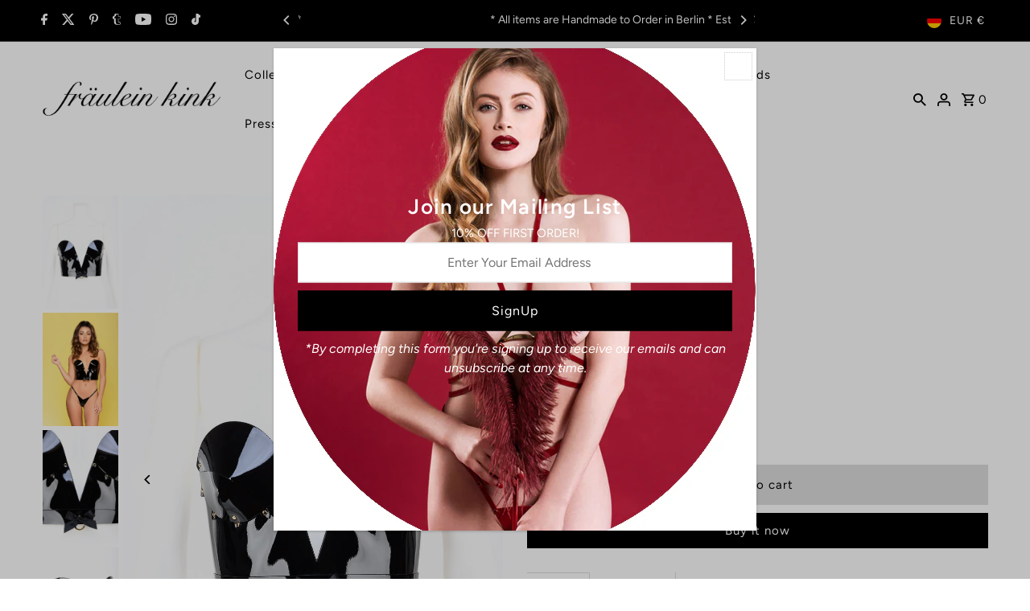

--- FILE ---
content_type: text/html; charset=utf-8
request_url: https://www.frauleinkink.com/products/fk-molded-corset
body_size: 51958
content:
<!DOCTYPE html>
<html class="no-js" lang="en">
<head>
  <meta charset="utf-8" />
  <meta name="viewport" content="width=device-width,initial-scale=1,minimum-scale=1">

  <!-- Establish early connection to external domains -->
  <link rel="preconnect" href="https://cdn.shopify.com" crossorigin>
  <link rel="preconnect" href="https://fonts.shopify.com" crossorigin>
  <link rel="preconnect" href="https://monorail-edge.shopifysvc.com">
  <link rel="preconnect" href="//ajax.googleapis.com" crossorigin /><!-- Preload onDomain stylesheets and script libraries -->
  <link rel="preload" href="//www.frauleinkink.com/cdn/shop/t/26/assets/stylesheet.css?v=106604845266514200861748194821" as="style">
  <link rel="preload" as="font" href="//www.frauleinkink.com/cdn/fonts/figtree/figtree_n4.3c0838aba1701047e60be6a99a1b0a40ce9b8419.woff2" type="font/woff2" crossorigin>
  <link rel="preload" as="font" href="//www.frauleinkink.com/cdn/fonts/figtree/figtree_n4.3c0838aba1701047e60be6a99a1b0a40ce9b8419.woff2" type="font/woff2" crossorigin>
  <link rel="preload" as="font" href="//www.frauleinkink.com/cdn/fonts/figtree/figtree_n6.9d1ea52bb49a0a86cfd1b0383d00f83d3fcc14de.woff2" type="font/woff2" crossorigin>
  <link rel="preload" href="//www.frauleinkink.com/cdn/shop/t/26/assets/eventemitter3.min.js?v=27939738353326123541748194821" as="script"><link rel="preload" href="//www.frauleinkink.com/cdn/shop/t/26/assets/vendor-video.js?v=112486824910932804751748194821" as="script"><link rel="preload" href="//www.frauleinkink.com/cdn/shop/t/26/assets/theme.js?v=140386999105747804121748194821" as="script">

  <link rel="shortcut icon" href="//www.frauleinkink.com/cdn/shop/files/FAVI_180_2.jpg?crop=center&height=32&v=1616605228&width=32" type="image/png" />
  <link rel="canonical" href="https://www.frauleinkink.com/products/fk-molded-corset" /><title>Fk Molded Corset
 &ndash; Fräulein Kink</title>
  <meta name="description" content="Buy Fraulein Kink Online // Our Crocco Bra is designed to be seen. This croc embossed leather bra has removable straps and gold brass rivets. A highly luxurious piece to command attention both inside and out of the bedroom. Handmade in our Berlin Atelier." />

  
<meta property="og:image" content="http://www.frauleinkink.com/cdn/shop/products/DSC_0468-web.jpg?v=1581932427&width=1024">
  <meta property="og:image:secure_url" content="https://www.frauleinkink.com/cdn/shop/products/DSC_0468-web.jpg?v=1581932427&width=1024">
  <meta property="og:image:width" content="933">
  <meta property="og:image:height" content="1400">
<meta property="og:site_name" content="Fräulein Kink">



  <meta name="twitter:card" content="summary">


  <meta name="twitter:site" content="@https://x.com/@frauleinkink">



  <meta name="twitter:title" content="Fk Molded Corset">
  <meta name="twitter:description" content="Our showstopping Fk Molded Corset is designed to be seen! This chic deep V patent leather bustier has adjustable fastenings as well as removable straps and can be styled over your favorite outfit or directly against the skin. A highly luxurious piece to command attention both inside and out of the bedroom.

Black Patent &amp;amp; Matte Leather Laser Cut V Corset
24K Gold Brass Double Cap Rivets &amp;amp; Trimmings
Satin Ribbon Bow Accent
Detachable, Adjustable Leather Bra Straps
Adjustable Stretch Back Hook Closure
Available in 2 size options. Please see size chart for measurements.



Handmade to Order in BerlinEach Fräulein Kink item comes with Complimentary Gift Wrap">


  
  <script type="application/ld+json">
   {
     "@context": "https://schema.org",
     "@type": "Product",
     "id": "fk-molded-corset",
     "url": "//products/fk-molded-corset",
     "image": "//www.frauleinkink.com/cdn/shop/products/DSC_0468-web.jpg?v=1581932427&width=1024",
     "name": "Fk Molded Corset",
     "brand": {
        "@type": "Brand",
        "name": "Fräulein Kink"
      },
     "description": "Our showstopping Fk Molded Corset is designed to be seen! This chic deep V patent leather bustier has adjustable fastenings as well as removable straps and can be styled over your favorite outfit or directly against the skin. A highly luxurious piece to command attention both inside and out of the bedroom.

Black Patent &amp;amp; Matte Leather Laser Cut V Corset
24K Gold Brass Double Cap Rivets &amp;amp; Trimmings
Satin Ribbon Bow Accent
Detachable, Adjustable Leather Bra Straps
Adjustable Stretch Back Hook Closure
Available in 2 size options. Please see size chart for measurements.



Handmade to Order in BerlinEach Fräulein Kink item comes with Complimentary Gift Wrap","sku": "fkB20-1","offers": [
       
       {
         "@type": "Offer",
         "price": 699.0,
         "priceCurrency": "EUR",
         "availability" : "http://schema.org/InStock",
         "priceValidUntil": "2030-01-01",
         "url": "/products/fk-molded-corset"
       },
       
       {
         "@type": "Offer",
         "price": 699.0,
         "priceCurrency": "EUR",
         "availability" : "http://schema.org/InStock",
         "priceValidUntil": "2030-01-01",
         "url": "/products/fk-molded-corset"
       }
       
    ]
   }
  </script>


  <style data-shopify>
:root {
    --main-family: Figtree, sans-serif;
    --main-weight: 400;
    --main-style: normal;
    --nav-family: Figtree, sans-serif;
    --nav-weight: 400;
    --nav-style: normal;
    --heading-family: Figtree, sans-serif;
    --heading-weight: 600;
    --heading-style: normal;

    --announcement-size: 14px;
    --font-size: 15px;
    --h1-size: 26px;
    --h2-size: 22px;
    --h3-size: 18px;
    --h4-size: calc(var(--font-size) + 2px);
    --h5-size: calc(var(--font-size) + 1px);
    --nav-size: 15px;
    --border-weight: 3px;
    --top-bar-background: #000000;
    --top-bar-color: #ffffff;
    --top-bar-border: #4d4d4d;
    --social-links: #ffffff;
    --header-background: #ffffff;
    --cart-links: #000000;
    --header-float-color: #ffffff;
    --background: #ffffff;
    --heading-color: #000000;
    --hero-color: #ffffff;
    --text-color: #000000;
    --sale-color: #bc0000;
    --dotted-color: #dddddd;
    --button-color: #000000;
    --button-text: #ffffff;
    --button-hover: #000000;
    --button-text-hover: #ffffff;
    --secondary-button-color: #ddd;
    --secondary-button-text: #000;
    --navigation: rgba(0,0,0,0);
    --nav-color: #000000;
    --nav-hover-color: #ffffff;
    --nav-hover-link-color: #000000;
    --new-background: #ffffff;
    --new-text: #000000;
    --sale-background: #bc0000;
    --sale-text: #ffffff;
    --soldout-background: #222;
    --soldout-text: #ffffff;
    --footer-background: #ffffff;
    --footer-color: #000000;
    --footer-border: #e5e5e5;
    --error-msg-dark: #e81000;
    --error-msg-light: #ffeae8;
    --success-msg-dark: #007f5f;
    --success-msg-light: #e5fff8;
    --free-shipping-bg: #313131;
    --free-shipping-text: #fff;
    --error-color: #c60808;
    --error-color-light: #fdd0d0;
    --keyboard-focus-color: #cccccc;
    --keyboard-focus-border-style: dotted;
    --keyboard-focus-border-weight: 1;
    --icon-border-color: #e6e6e6;
    --thumbnail-slider-outline-color: #666666;
    --price-unit-price-color: #999999;
    --select-arrow-bg: url(//www.frauleinkink.com/cdn/shop/t/26/assets/select-arrow.png?v=112595941721225094991748194821);
    --product-info-align: center;
    --color-filter-size: 18px;
    --color-body-text: var(--text-color);
    --color-body: var(--background);
    --color-bg: var(--background);
    --disabled-text: #808080;
    --section-padding: 55px;
    --button-border-radius: 0px;

    --star-active: rgb(0, 0, 0);
    --star-inactive: rgb(204, 204, 204);

    --section-background: #ffffff;
    --section-overlay-color: 0, 0, 0;
    --section-overlay-opacity: 0;
    --section-button-size: 15px;

    --age-text-color: #262b2c;
    --age-bg-color: #faf4e8;

    --text-color-reset: #000000;


  }
  @media (max-width: 740px) {
    :root {
      --font-size: calc(15px - (15px * 0.15));
      --nav-size: calc(15px - (15px * 0.15));
      --h1-size: calc(26px - (26px * 0.15));
      --h2-size: calc(22px - (22px * 0.15));
      --h3-size: calc(18px - (18px * 0.15));
    }
  }
</style>


  <link rel="stylesheet" href="//www.frauleinkink.com/cdn/shop/t/26/assets/stylesheet.css?v=106604845266514200861748194821" type="text/css">

  <style>
  @font-face {
  font-family: Figtree;
  font-weight: 400;
  font-style: normal;
  font-display: swap;
  src: url("//www.frauleinkink.com/cdn/fonts/figtree/figtree_n4.3c0838aba1701047e60be6a99a1b0a40ce9b8419.woff2") format("woff2"),
       url("//www.frauleinkink.com/cdn/fonts/figtree/figtree_n4.c0575d1db21fc3821f17fd6617d3dee552312137.woff") format("woff");
}

  @font-face {
  font-family: Figtree;
  font-weight: 400;
  font-style: normal;
  font-display: swap;
  src: url("//www.frauleinkink.com/cdn/fonts/figtree/figtree_n4.3c0838aba1701047e60be6a99a1b0a40ce9b8419.woff2") format("woff2"),
       url("//www.frauleinkink.com/cdn/fonts/figtree/figtree_n4.c0575d1db21fc3821f17fd6617d3dee552312137.woff") format("woff");
}

  @font-face {
  font-family: Figtree;
  font-weight: 600;
  font-style: normal;
  font-display: swap;
  src: url("//www.frauleinkink.com/cdn/fonts/figtree/figtree_n6.9d1ea52bb49a0a86cfd1b0383d00f83d3fcc14de.woff2") format("woff2"),
       url("//www.frauleinkink.com/cdn/fonts/figtree/figtree_n6.f0fcdea525a0e47b2ae4ab645832a8e8a96d31d3.woff") format("woff");
}

  @font-face {
  font-family: Figtree;
  font-weight: 700;
  font-style: normal;
  font-display: swap;
  src: url("//www.frauleinkink.com/cdn/fonts/figtree/figtree_n7.2fd9bfe01586148e644724096c9d75e8c7a90e55.woff2") format("woff2"),
       url("//www.frauleinkink.com/cdn/fonts/figtree/figtree_n7.ea05de92d862f9594794ab281c4c3a67501ef5fc.woff") format("woff");
}

  @font-face {
  font-family: Figtree;
  font-weight: 400;
  font-style: italic;
  font-display: swap;
  src: url("//www.frauleinkink.com/cdn/fonts/figtree/figtree_i4.89f7a4275c064845c304a4cf8a4a586060656db2.woff2") format("woff2"),
       url("//www.frauleinkink.com/cdn/fonts/figtree/figtree_i4.6f955aaaafc55a22ffc1f32ecf3756859a5ad3e2.woff") format("woff");
}

  @font-face {
  font-family: Figtree;
  font-weight: 700;
  font-style: italic;
  font-display: swap;
  src: url("//www.frauleinkink.com/cdn/fonts/figtree/figtree_i7.06add7096a6f2ab742e09ec7e498115904eda1fe.woff2") format("woff2"),
       url("//www.frauleinkink.com/cdn/fonts/figtree/figtree_i7.ee584b5fcaccdbb5518c0228158941f8df81b101.woff") format("woff");
}

  </style>

  <script>window.performance && window.performance.mark && window.performance.mark('shopify.content_for_header.start');</script><meta name="google-site-verification" content="EvLVCWXN8deUcSAgTS_PyJseBCGPVMXsiw6Wo_HL4GQ">
<meta name="facebook-domain-verification" content="8uo8vmfj2esyf3liw2610vzwky5jjg">
<meta id="shopify-digital-wallet" name="shopify-digital-wallet" content="/8065425/digital_wallets/dialog">
<meta name="shopify-checkout-api-token" content="7c73aa332606b2c427e3431f56c8a584">
<meta id="in-context-paypal-metadata" data-shop-id="8065425" data-venmo-supported="false" data-environment="production" data-locale="en_US" data-paypal-v4="true" data-currency="EUR">
<link rel="alternate" type="application/json+oembed" href="https://www.frauleinkink.com/products/fk-molded-corset.oembed">
<script async="async" src="/checkouts/internal/preloads.js?locale=en-DE"></script>
<script id="shopify-features" type="application/json">{"accessToken":"7c73aa332606b2c427e3431f56c8a584","betas":["rich-media-storefront-analytics"],"domain":"www.frauleinkink.com","predictiveSearch":true,"shopId":8065425,"locale":"en"}</script>
<script>var Shopify = Shopify || {};
Shopify.shop = "fraulein-kink.myshopify.com";
Shopify.locale = "en";
Shopify.currency = {"active":"EUR","rate":"1.0"};
Shopify.country = "DE";
Shopify.theme = {"name":"Fashionopolism May 25, 2025","id":181362327818,"schema_name":"Fashionopolism","schema_version":"9.6.2","theme_store_id":141,"role":"main"};
Shopify.theme.handle = "null";
Shopify.theme.style = {"id":null,"handle":null};
Shopify.cdnHost = "www.frauleinkink.com/cdn";
Shopify.routes = Shopify.routes || {};
Shopify.routes.root = "/";</script>
<script type="module">!function(o){(o.Shopify=o.Shopify||{}).modules=!0}(window);</script>
<script>!function(o){function n(){var o=[];function n(){o.push(Array.prototype.slice.apply(arguments))}return n.q=o,n}var t=o.Shopify=o.Shopify||{};t.loadFeatures=n(),t.autoloadFeatures=n()}(window);</script>
<script id="shop-js-analytics" type="application/json">{"pageType":"product"}</script>
<script defer="defer" async type="module" src="//www.frauleinkink.com/cdn/shopifycloud/shop-js/modules/v2/client.init-shop-cart-sync_Bc8-qrdt.en.esm.js"></script>
<script defer="defer" async type="module" src="//www.frauleinkink.com/cdn/shopifycloud/shop-js/modules/v2/chunk.common_CmNk3qlo.esm.js"></script>
<script type="module">
  await import("//www.frauleinkink.com/cdn/shopifycloud/shop-js/modules/v2/client.init-shop-cart-sync_Bc8-qrdt.en.esm.js");
await import("//www.frauleinkink.com/cdn/shopifycloud/shop-js/modules/v2/chunk.common_CmNk3qlo.esm.js");

  window.Shopify.SignInWithShop?.initShopCartSync?.({"fedCMEnabled":true,"windoidEnabled":true});

</script>
<script>(function() {
  var isLoaded = false;
  function asyncLoad() {
    if (isLoaded) return;
    isLoaded = true;
    var urls = ["https:\/\/popup.lifterapps.com\/js\/modal.js?shop=fraulein-kink.myshopify.com","\/\/www.powr.io\/powr.js?powr-token=fraulein-kink.myshopify.com\u0026external-type=shopify\u0026shop=fraulein-kink.myshopify.com","https:\/\/embed.tawk.to\/widget-script\/555c4eee8ef604322ca15822\/default.js?shop=fraulein-kink.myshopify.com","https:\/\/chimpstatic.com\/mcjs-connected\/js\/users\/6d57d77d837a06724248ac0f0\/43c5c35f1fba8ca3551892995.js?shop=fraulein-kink.myshopify.com","https:\/\/size-guides.esc-apps-cdn.com\/1739195489-app.fraulein-kink.myshopify.com.js?shop=fraulein-kink.myshopify.com"];
    for (var i = 0; i < urls.length; i++) {
      var s = document.createElement('script');
      s.type = 'text/javascript';
      s.async = true;
      s.src = urls[i];
      var x = document.getElementsByTagName('script')[0];
      x.parentNode.insertBefore(s, x);
    }
  };
  if(window.attachEvent) {
    window.attachEvent('onload', asyncLoad);
  } else {
    window.addEventListener('load', asyncLoad, false);
  }
})();</script>
<script id="__st">var __st={"a":8065425,"offset":3600,"reqid":"3d2acfa7-061e-49f2-a0a2-9f7e8f64723b-1762471521","pageurl":"www.frauleinkink.com\/products\/fk-molded-corset","u":"9aa8c1d2397f","p":"product","rtyp":"product","rid":4510956978233};</script>
<script>window.ShopifyPaypalV4VisibilityTracking = true;</script>
<script id="captcha-bootstrap">!function(){'use strict';const t='contact',e='account',n='new_comment',o=[[t,t],['blogs',n],['comments',n],[t,'customer']],c=[[e,'customer_login'],[e,'guest_login'],[e,'recover_customer_password'],[e,'create_customer']],r=t=>t.map((([t,e])=>`form[action*='/${t}']:not([data-nocaptcha='true']) input[name='form_type'][value='${e}']`)).join(','),a=t=>()=>t?[...document.querySelectorAll(t)].map((t=>t.form)):[];function s(){const t=[...o],e=r(t);return a(e)}const i='password',u='form_key',d=['recaptcha-v3-token','g-recaptcha-response','h-captcha-response',i],f=()=>{try{return window.sessionStorage}catch{return}},m='__shopify_v',_=t=>t.elements[u];function p(t,e,n=!1){try{const o=window.sessionStorage,c=JSON.parse(o.getItem(e)),{data:r}=function(t){const{data:e,action:n}=t;return t[m]||n?{data:e,action:n}:{data:t,action:n}}(c);for(const[e,n]of Object.entries(r))t.elements[e]&&(t.elements[e].value=n);n&&o.removeItem(e)}catch(o){console.error('form repopulation failed',{error:o})}}const l='form_type',E='cptcha';function T(t){t.dataset[E]=!0}const w=window,h=w.document,L='Shopify',v='ce_forms',y='captcha';let A=!1;((t,e)=>{const n=(g='f06e6c50-85a8-45c8-87d0-21a2b65856fe',I='https://cdn.shopify.com/shopifycloud/storefront-forms-hcaptcha/ce_storefront_forms_captcha_hcaptcha.v1.5.2.iife.js',D={infoText:'Protected by hCaptcha',privacyText:'Privacy',termsText:'Terms'},(t,e,n)=>{const o=w[L][v],c=o.bindForm;if(c)return c(t,g,e,D).then(n);var r;o.q.push([[t,g,e,D],n]),r=I,A||(h.body.append(Object.assign(h.createElement('script'),{id:'captcha-provider',async:!0,src:r})),A=!0)});var g,I,D;w[L]=w[L]||{},w[L][v]=w[L][v]||{},w[L][v].q=[],w[L][y]=w[L][y]||{},w[L][y].protect=function(t,e){n(t,void 0,e),T(t)},Object.freeze(w[L][y]),function(t,e,n,w,h,L){const[v,y,A,g]=function(t,e,n){const i=e?o:[],u=t?c:[],d=[...i,...u],f=r(d),m=r(i),_=r(d.filter((([t,e])=>n.includes(e))));return[a(f),a(m),a(_),s()]}(w,h,L),I=t=>{const e=t.target;return e instanceof HTMLFormElement?e:e&&e.form},D=t=>v().includes(t);t.addEventListener('submit',(t=>{const e=I(t);if(!e)return;const n=D(e)&&!e.dataset.hcaptchaBound&&!e.dataset.recaptchaBound,o=_(e),c=g().includes(e)&&(!o||!o.value);(n||c)&&t.preventDefault(),c&&!n&&(function(t){try{if(!f())return;!function(t){const e=f();if(!e)return;const n=_(t);if(!n)return;const o=n.value;o&&e.removeItem(o)}(t);const e=Array.from(Array(32),(()=>Math.random().toString(36)[2])).join('');!function(t,e){_(t)||t.append(Object.assign(document.createElement('input'),{type:'hidden',name:u})),t.elements[u].value=e}(t,e),function(t,e){const n=f();if(!n)return;const o=[...t.querySelectorAll(`input[type='${i}']`)].map((({name:t})=>t)),c=[...d,...o],r={};for(const[a,s]of new FormData(t).entries())c.includes(a)||(r[a]=s);n.setItem(e,JSON.stringify({[m]:1,action:t.action,data:r}))}(t,e)}catch(e){console.error('failed to persist form',e)}}(e),e.submit())}));const S=(t,e)=>{t&&!t.dataset[E]&&(n(t,e.some((e=>e===t))),T(t))};for(const o of['focusin','change'])t.addEventListener(o,(t=>{const e=I(t);D(e)&&S(e,y())}));const B=e.get('form_key'),M=e.get(l),P=B&&M;t.addEventListener('DOMContentLoaded',(()=>{const t=y();if(P)for(const e of t)e.elements[l].value===M&&p(e,B);[...new Set([...A(),...v().filter((t=>'true'===t.dataset.shopifyCaptcha))])].forEach((e=>S(e,t)))}))}(h,new URLSearchParams(w.location.search),n,t,e,['guest_login'])})(!0,!0)}();</script>
<script integrity="sha256-52AcMU7V7pcBOXWImdc/TAGTFKeNjmkeM1Pvks/DTgc=" data-source-attribution="shopify.loadfeatures" defer="defer" src="//www.frauleinkink.com/cdn/shopifycloud/storefront/assets/storefront/load_feature-81c60534.js" crossorigin="anonymous"></script>
<script data-source-attribution="shopify.dynamic_checkout.dynamic.init">var Shopify=Shopify||{};Shopify.PaymentButton=Shopify.PaymentButton||{isStorefrontPortableWallets:!0,init:function(){window.Shopify.PaymentButton.init=function(){};var t=document.createElement("script");t.src="https://www.frauleinkink.com/cdn/shopifycloud/portable-wallets/latest/portable-wallets.en.js",t.type="module",document.head.appendChild(t)}};
</script>
<script data-source-attribution="shopify.dynamic_checkout.buyer_consent">
  function portableWalletsHideBuyerConsent(e){var t=document.getElementById("shopify-buyer-consent"),n=document.getElementById("shopify-subscription-policy-button");t&&n&&(t.classList.add("hidden"),t.setAttribute("aria-hidden","true"),n.removeEventListener("click",e))}function portableWalletsShowBuyerConsent(e){var t=document.getElementById("shopify-buyer-consent"),n=document.getElementById("shopify-subscription-policy-button");t&&n&&(t.classList.remove("hidden"),t.removeAttribute("aria-hidden"),n.addEventListener("click",e))}window.Shopify?.PaymentButton&&(window.Shopify.PaymentButton.hideBuyerConsent=portableWalletsHideBuyerConsent,window.Shopify.PaymentButton.showBuyerConsent=portableWalletsShowBuyerConsent);
</script>
<script>
  function portableWalletsCleanup(e){e&&e.src&&console.error("Failed to load portable wallets script "+e.src);var t=document.querySelectorAll("shopify-accelerated-checkout .shopify-payment-button__skeleton, shopify-accelerated-checkout-cart .wallet-cart-button__skeleton"),e=document.getElementById("shopify-buyer-consent");for(let e=0;e<t.length;e++)t[e].remove();e&&e.remove()}function portableWalletsNotLoadedAsModule(e){e instanceof ErrorEvent&&"string"==typeof e.message&&e.message.includes("import.meta")&&"string"==typeof e.filename&&e.filename.includes("portable-wallets")&&(window.removeEventListener("error",portableWalletsNotLoadedAsModule),window.Shopify.PaymentButton.failedToLoad=e,"loading"===document.readyState?document.addEventListener("DOMContentLoaded",window.Shopify.PaymentButton.init):window.Shopify.PaymentButton.init())}window.addEventListener("error",portableWalletsNotLoadedAsModule);
</script>

<script type="module" src="https://www.frauleinkink.com/cdn/shopifycloud/portable-wallets/latest/portable-wallets.en.js" onError="portableWalletsCleanup(this)" crossorigin="anonymous"></script>
<script nomodule>
  document.addEventListener("DOMContentLoaded", portableWalletsCleanup);
</script>

<script id='scb4127' type='text/javascript' async='' src='https://www.frauleinkink.com/cdn/shopifycloud/privacy-banner/storefront-banner.js'></script><link id="shopify-accelerated-checkout-styles" rel="stylesheet" media="screen" href="https://www.frauleinkink.com/cdn/shopifycloud/portable-wallets/latest/accelerated-checkout-backwards-compat.css" crossorigin="anonymous">
<style id="shopify-accelerated-checkout-cart">
        #shopify-buyer-consent {
  margin-top: 1em;
  display: inline-block;
  width: 100%;
}

#shopify-buyer-consent.hidden {
  display: none;
}

#shopify-subscription-policy-button {
  background: none;
  border: none;
  padding: 0;
  text-decoration: underline;
  font-size: inherit;
  cursor: pointer;
}

#shopify-subscription-policy-button::before {
  box-shadow: none;
}

      </style>

<script>window.performance && window.performance.mark && window.performance.mark('shopify.content_for_header.end');</script>

<script src="https://cdn.shopify.com/extensions/a55eb59a-2087-4dd7-8576-480bc2b2a952/metizsoft-gdpr-cookie-compiler-3/assets/app.js" type="text/javascript" defer="defer"></script>
<link href="https://monorail-edge.shopifysvc.com" rel="dns-prefetch">
<script>(function(){if ("sendBeacon" in navigator && "performance" in window) {try {var session_token_from_headers = performance.getEntriesByType('navigation')[0].serverTiming.find(x => x.name == '_s').description;} catch {var session_token_from_headers = undefined;}var session_cookie_matches = document.cookie.match(/_shopify_s=([^;]*)/);var session_token_from_cookie = session_cookie_matches && session_cookie_matches.length === 2 ? session_cookie_matches[1] : "";var session_token = session_token_from_headers || session_token_from_cookie || "";function handle_abandonment_event(e) {var entries = performance.getEntries().filter(function(entry) {return /monorail-edge.shopifysvc.com/.test(entry.name);});if (!window.abandonment_tracked && entries.length === 0) {window.abandonment_tracked = true;var currentMs = Date.now();var navigation_start = performance.timing.navigationStart;var payload = {shop_id: 8065425,url: window.location.href,navigation_start,duration: currentMs - navigation_start,session_token,page_type: "product"};window.navigator.sendBeacon("https://monorail-edge.shopifysvc.com/v1/produce", JSON.stringify({schema_id: "online_store_buyer_site_abandonment/1.1",payload: payload,metadata: {event_created_at_ms: currentMs,event_sent_at_ms: currentMs}}));}}window.addEventListener('pagehide', handle_abandonment_event);}}());</script>
<script id="web-pixels-manager-setup">(function e(e,d,r,n,o){if(void 0===o&&(o={}),!Boolean(null===(a=null===(i=window.Shopify)||void 0===i?void 0:i.analytics)||void 0===a?void 0:a.replayQueue)){var i,a;window.Shopify=window.Shopify||{};var t=window.Shopify;t.analytics=t.analytics||{};var s=t.analytics;s.replayQueue=[],s.publish=function(e,d,r){return s.replayQueue.push([e,d,r]),!0};try{self.performance.mark("wpm:start")}catch(e){}var l=function(){var e={modern:/Edge?\/(1{2}[4-9]|1[2-9]\d|[2-9]\d{2}|\d{4,})\.\d+(\.\d+|)|Firefox\/(1{2}[4-9]|1[2-9]\d|[2-9]\d{2}|\d{4,})\.\d+(\.\d+|)|Chrom(ium|e)\/(9{2}|\d{3,})\.\d+(\.\d+|)|(Maci|X1{2}).+ Version\/(15\.\d+|(1[6-9]|[2-9]\d|\d{3,})\.\d+)([,.]\d+|)( \(\w+\)|)( Mobile\/\w+|) Safari\/|Chrome.+OPR\/(9{2}|\d{3,})\.\d+\.\d+|(CPU[ +]OS|iPhone[ +]OS|CPU[ +]iPhone|CPU IPhone OS|CPU iPad OS)[ +]+(15[._]\d+|(1[6-9]|[2-9]\d|\d{3,})[._]\d+)([._]\d+|)|Android:?[ /-](13[3-9]|1[4-9]\d|[2-9]\d{2}|\d{4,})(\.\d+|)(\.\d+|)|Android.+Firefox\/(13[5-9]|1[4-9]\d|[2-9]\d{2}|\d{4,})\.\d+(\.\d+|)|Android.+Chrom(ium|e)\/(13[3-9]|1[4-9]\d|[2-9]\d{2}|\d{4,})\.\d+(\.\d+|)|SamsungBrowser\/([2-9]\d|\d{3,})\.\d+/,legacy:/Edge?\/(1[6-9]|[2-9]\d|\d{3,})\.\d+(\.\d+|)|Firefox\/(5[4-9]|[6-9]\d|\d{3,})\.\d+(\.\d+|)|Chrom(ium|e)\/(5[1-9]|[6-9]\d|\d{3,})\.\d+(\.\d+|)([\d.]+$|.*Safari\/(?![\d.]+ Edge\/[\d.]+$))|(Maci|X1{2}).+ Version\/(10\.\d+|(1[1-9]|[2-9]\d|\d{3,})\.\d+)([,.]\d+|)( \(\w+\)|)( Mobile\/\w+|) Safari\/|Chrome.+OPR\/(3[89]|[4-9]\d|\d{3,})\.\d+\.\d+|(CPU[ +]OS|iPhone[ +]OS|CPU[ +]iPhone|CPU IPhone OS|CPU iPad OS)[ +]+(10[._]\d+|(1[1-9]|[2-9]\d|\d{3,})[._]\d+)([._]\d+|)|Android:?[ /-](13[3-9]|1[4-9]\d|[2-9]\d{2}|\d{4,})(\.\d+|)(\.\d+|)|Mobile Safari.+OPR\/([89]\d|\d{3,})\.\d+\.\d+|Android.+Firefox\/(13[5-9]|1[4-9]\d|[2-9]\d{2}|\d{4,})\.\d+(\.\d+|)|Android.+Chrom(ium|e)\/(13[3-9]|1[4-9]\d|[2-9]\d{2}|\d{4,})\.\d+(\.\d+|)|Android.+(UC? ?Browser|UCWEB|U3)[ /]?(15\.([5-9]|\d{2,})|(1[6-9]|[2-9]\d|\d{3,})\.\d+)\.\d+|SamsungBrowser\/(5\.\d+|([6-9]|\d{2,})\.\d+)|Android.+MQ{2}Browser\/(14(\.(9|\d{2,})|)|(1[5-9]|[2-9]\d|\d{3,})(\.\d+|))(\.\d+|)|K[Aa][Ii]OS\/(3\.\d+|([4-9]|\d{2,})\.\d+)(\.\d+|)/},d=e.modern,r=e.legacy,n=navigator.userAgent;return n.match(d)?"modern":n.match(r)?"legacy":"unknown"}(),u="modern"===l?"modern":"legacy",c=(null!=n?n:{modern:"",legacy:""})[u],f=function(e){return[e.baseUrl,"/wpm","/b",e.hashVersion,"modern"===e.buildTarget?"m":"l",".js"].join("")}({baseUrl:d,hashVersion:r,buildTarget:u}),m=function(e){var d=e.version,r=e.bundleTarget,n=e.surface,o=e.pageUrl,i=e.monorailEndpoint;return{emit:function(e){var a=e.status,t=e.errorMsg,s=(new Date).getTime(),l=JSON.stringify({metadata:{event_sent_at_ms:s},events:[{schema_id:"web_pixels_manager_load/3.1",payload:{version:d,bundle_target:r,page_url:o,status:a,surface:n,error_msg:t},metadata:{event_created_at_ms:s}}]});if(!i)return console&&console.warn&&console.warn("[Web Pixels Manager] No Monorail endpoint provided, skipping logging."),!1;try{return self.navigator.sendBeacon.bind(self.navigator)(i,l)}catch(e){}var u=new XMLHttpRequest;try{return u.open("POST",i,!0),u.setRequestHeader("Content-Type","text/plain"),u.send(l),!0}catch(e){return console&&console.warn&&console.warn("[Web Pixels Manager] Got an unhandled error while logging to Monorail."),!1}}}}({version:r,bundleTarget:l,surface:e.surface,pageUrl:self.location.href,monorailEndpoint:e.monorailEndpoint});try{o.browserTarget=l,function(e){var d=e.src,r=e.async,n=void 0===r||r,o=e.onload,i=e.onerror,a=e.sri,t=e.scriptDataAttributes,s=void 0===t?{}:t,l=document.createElement("script"),u=document.querySelector("head"),c=document.querySelector("body");if(l.async=n,l.src=d,a&&(l.integrity=a,l.crossOrigin="anonymous"),s)for(var f in s)if(Object.prototype.hasOwnProperty.call(s,f))try{l.dataset[f]=s[f]}catch(e){}if(o&&l.addEventListener("load",o),i&&l.addEventListener("error",i),u)u.appendChild(l);else{if(!c)throw new Error("Did not find a head or body element to append the script");c.appendChild(l)}}({src:f,async:!0,onload:function(){if(!function(){var e,d;return Boolean(null===(d=null===(e=window.Shopify)||void 0===e?void 0:e.analytics)||void 0===d?void 0:d.initialized)}()){var d=window.webPixelsManager.init(e)||void 0;if(d){var r=window.Shopify.analytics;r.replayQueue.forEach((function(e){var r=e[0],n=e[1],o=e[2];d.publishCustomEvent(r,n,o)})),r.replayQueue=[],r.publish=d.publishCustomEvent,r.visitor=d.visitor,r.initialized=!0}}},onerror:function(){return m.emit({status:"failed",errorMsg:"".concat(f," has failed to load")})},sri:function(e){var d=/^sha384-[A-Za-z0-9+/=]+$/;return"string"==typeof e&&d.test(e)}(c)?c:"",scriptDataAttributes:o}),m.emit({status:"loading"})}catch(e){m.emit({status:"failed",errorMsg:(null==e?void 0:e.message)||"Unknown error"})}}})({shopId: 8065425,storefrontBaseUrl: "https://www.frauleinkink.com",extensionsBaseUrl: "https://extensions.shopifycdn.com/cdn/shopifycloud/web-pixels-manager",monorailEndpoint: "https://monorail-edge.shopifysvc.com/unstable/produce_batch",surface: "storefront-renderer",enabledBetaFlags: ["2dca8a86"],webPixelsConfigList: [{"id":"1034977546","configuration":"{\"config\":\"{\\\"google_tag_ids\\\":[\\\"G-LH13749JHD\\\",\\\"GT-5NR4NBC\\\"],\\\"target_country\\\":\\\"DE\\\",\\\"gtag_events\\\":[{\\\"type\\\":\\\"search\\\",\\\"action_label\\\":\\\"G-LH13749JHD\\\"},{\\\"type\\\":\\\"begin_checkout\\\",\\\"action_label\\\":\\\"G-LH13749JHD\\\"},{\\\"type\\\":\\\"view_item\\\",\\\"action_label\\\":[\\\"G-LH13749JHD\\\",\\\"MC-1DVYNX65VX\\\"]},{\\\"type\\\":\\\"purchase\\\",\\\"action_label\\\":[\\\"G-LH13749JHD\\\",\\\"MC-1DVYNX65VX\\\"]},{\\\"type\\\":\\\"page_view\\\",\\\"action_label\\\":[\\\"G-LH13749JHD\\\",\\\"MC-1DVYNX65VX\\\"]},{\\\"type\\\":\\\"add_payment_info\\\",\\\"action_label\\\":\\\"G-LH13749JHD\\\"},{\\\"type\\\":\\\"add_to_cart\\\",\\\"action_label\\\":\\\"G-LH13749JHD\\\"}],\\\"enable_monitoring_mode\\\":false}\"}","eventPayloadVersion":"v1","runtimeContext":"OPEN","scriptVersion":"b2a88bafab3e21179ed38636efcd8a93","type":"APP","apiClientId":1780363,"privacyPurposes":[],"dataSharingAdjustments":{"protectedCustomerApprovalScopes":["read_customer_address","read_customer_email","read_customer_name","read_customer_personal_data","read_customer_phone"]}},{"id":"shopify-app-pixel","configuration":"{}","eventPayloadVersion":"v1","runtimeContext":"STRICT","scriptVersion":"0450","apiClientId":"shopify-pixel","type":"APP","privacyPurposes":["ANALYTICS","MARKETING"]},{"id":"shopify-custom-pixel","eventPayloadVersion":"v1","runtimeContext":"LAX","scriptVersion":"0450","apiClientId":"shopify-pixel","type":"CUSTOM","privacyPurposes":["ANALYTICS","MARKETING"]}],isMerchantRequest: false,initData: {"shop":{"name":"Fräulein Kink","paymentSettings":{"currencyCode":"EUR"},"myshopifyDomain":"fraulein-kink.myshopify.com","countryCode":"DE","storefrontUrl":"https:\/\/www.frauleinkink.com"},"customer":null,"cart":null,"checkout":null,"productVariants":[{"price":{"amount":699.0,"currencyCode":"EUR"},"product":{"title":"Fk Molded Corset","vendor":"Fräulein Kink","id":"4510956978233","untranslatedTitle":"Fk Molded Corset","url":"\/products\/fk-molded-corset","type":"Harnesses"},"id":"31442375671865","image":{"src":"\/\/www.frauleinkink.com\/cdn\/shop\/products\/DSC_0468-web.jpg?v=1581932427"},"sku":"fkB20-1","title":"One","untranslatedTitle":"One"},{"price":{"amount":699.0,"currencyCode":"EUR"},"product":{"title":"Fk Molded Corset","vendor":"Fräulein Kink","id":"4510956978233","untranslatedTitle":"Fk Molded Corset","url":"\/products\/fk-molded-corset","type":"Harnesses"},"id":"31442375704633","image":{"src":"\/\/www.frauleinkink.com\/cdn\/shop\/products\/DSC_0468-web.jpg?v=1581932427"},"sku":"fkB20-2","title":"Two","untranslatedTitle":"Two"}],"purchasingCompany":null},},"https://www.frauleinkink.com/cdn","ae1676cfwd2530674p4253c800m34e853cb",{"modern":"","legacy":""},{"shopId":"8065425","storefrontBaseUrl":"https:\/\/www.frauleinkink.com","extensionBaseUrl":"https:\/\/extensions.shopifycdn.com\/cdn\/shopifycloud\/web-pixels-manager","surface":"storefront-renderer","enabledBetaFlags":"[\"2dca8a86\"]","isMerchantRequest":"false","hashVersion":"ae1676cfwd2530674p4253c800m34e853cb","publish":"custom","events":"[[\"page_viewed\",{}],[\"product_viewed\",{\"productVariant\":{\"price\":{\"amount\":699.0,\"currencyCode\":\"EUR\"},\"product\":{\"title\":\"Fk Molded Corset\",\"vendor\":\"Fräulein Kink\",\"id\":\"4510956978233\",\"untranslatedTitle\":\"Fk Molded Corset\",\"url\":\"\/products\/fk-molded-corset\",\"type\":\"Harnesses\"},\"id\":\"31442375671865\",\"image\":{\"src\":\"\/\/www.frauleinkink.com\/cdn\/shop\/products\/DSC_0468-web.jpg?v=1581932427\"},\"sku\":\"fkB20-1\",\"title\":\"One\",\"untranslatedTitle\":\"One\"}}]]"});</script><script>
  window.ShopifyAnalytics = window.ShopifyAnalytics || {};
  window.ShopifyAnalytics.meta = window.ShopifyAnalytics.meta || {};
  window.ShopifyAnalytics.meta.currency = 'EUR';
  var meta = {"product":{"id":4510956978233,"gid":"gid:\/\/shopify\/Product\/4510956978233","vendor":"Fräulein Kink","type":"Harnesses","variants":[{"id":31442375671865,"price":69900,"name":"Fk Molded Corset - One","public_title":"One","sku":"fkB20-1"},{"id":31442375704633,"price":69900,"name":"Fk Molded Corset - Two","public_title":"Two","sku":"fkB20-2"}],"remote":false},"page":{"pageType":"product","resourceType":"product","resourceId":4510956978233}};
  for (var attr in meta) {
    window.ShopifyAnalytics.meta[attr] = meta[attr];
  }
</script>
<script class="analytics">
  (function () {
    var customDocumentWrite = function(content) {
      var jquery = null;

      if (window.jQuery) {
        jquery = window.jQuery;
      } else if (window.Checkout && window.Checkout.$) {
        jquery = window.Checkout.$;
      }

      if (jquery) {
        jquery('body').append(content);
      }
    };

    var hasLoggedConversion = function(token) {
      if (token) {
        return document.cookie.indexOf('loggedConversion=' + token) !== -1;
      }
      return false;
    }

    var setCookieIfConversion = function(token) {
      if (token) {
        var twoMonthsFromNow = new Date(Date.now());
        twoMonthsFromNow.setMonth(twoMonthsFromNow.getMonth() + 2);

        document.cookie = 'loggedConversion=' + token + '; expires=' + twoMonthsFromNow;
      }
    }

    var trekkie = window.ShopifyAnalytics.lib = window.trekkie = window.trekkie || [];
    if (trekkie.integrations) {
      return;
    }
    trekkie.methods = [
      'identify',
      'page',
      'ready',
      'track',
      'trackForm',
      'trackLink'
    ];
    trekkie.factory = function(method) {
      return function() {
        var args = Array.prototype.slice.call(arguments);
        args.unshift(method);
        trekkie.push(args);
        return trekkie;
      };
    };
    for (var i = 0; i < trekkie.methods.length; i++) {
      var key = trekkie.methods[i];
      trekkie[key] = trekkie.factory(key);
    }
    trekkie.load = function(config) {
      trekkie.config = config || {};
      trekkie.config.initialDocumentCookie = document.cookie;
      var first = document.getElementsByTagName('script')[0];
      var script = document.createElement('script');
      script.type = 'text/javascript';
      script.onerror = function(e) {
        var scriptFallback = document.createElement('script');
        scriptFallback.type = 'text/javascript';
        scriptFallback.onerror = function(error) {
                var Monorail = {
      produce: function produce(monorailDomain, schemaId, payload) {
        var currentMs = new Date().getTime();
        var event = {
          schema_id: schemaId,
          payload: payload,
          metadata: {
            event_created_at_ms: currentMs,
            event_sent_at_ms: currentMs
          }
        };
        return Monorail.sendRequest("https://" + monorailDomain + "/v1/produce", JSON.stringify(event));
      },
      sendRequest: function sendRequest(endpointUrl, payload) {
        // Try the sendBeacon API
        if (window && window.navigator && typeof window.navigator.sendBeacon === 'function' && typeof window.Blob === 'function' && !Monorail.isIos12()) {
          var blobData = new window.Blob([payload], {
            type: 'text/plain'
          });

          if (window.navigator.sendBeacon(endpointUrl, blobData)) {
            return true;
          } // sendBeacon was not successful

        } // XHR beacon

        var xhr = new XMLHttpRequest();

        try {
          xhr.open('POST', endpointUrl);
          xhr.setRequestHeader('Content-Type', 'text/plain');
          xhr.send(payload);
        } catch (e) {
          console.log(e);
        }

        return false;
      },
      isIos12: function isIos12() {
        return window.navigator.userAgent.lastIndexOf('iPhone; CPU iPhone OS 12_') !== -1 || window.navigator.userAgent.lastIndexOf('iPad; CPU OS 12_') !== -1;
      }
    };
    Monorail.produce('monorail-edge.shopifysvc.com',
      'trekkie_storefront_load_errors/1.1',
      {shop_id: 8065425,
      theme_id: 181362327818,
      app_name: "storefront",
      context_url: window.location.href,
      source_url: "//www.frauleinkink.com/cdn/s/trekkie.storefront.5ad93876886aa0a32f5bade9f25632a26c6f183a.min.js"});

        };
        scriptFallback.async = true;
        scriptFallback.src = '//www.frauleinkink.com/cdn/s/trekkie.storefront.5ad93876886aa0a32f5bade9f25632a26c6f183a.min.js';
        first.parentNode.insertBefore(scriptFallback, first);
      };
      script.async = true;
      script.src = '//www.frauleinkink.com/cdn/s/trekkie.storefront.5ad93876886aa0a32f5bade9f25632a26c6f183a.min.js';
      first.parentNode.insertBefore(script, first);
    };
    trekkie.load(
      {"Trekkie":{"appName":"storefront","development":false,"defaultAttributes":{"shopId":8065425,"isMerchantRequest":null,"themeId":181362327818,"themeCityHash":"6352738495994793926","contentLanguage":"en","currency":"EUR","eventMetadataId":"92ab0692-a030-4f22-91e2-a42fcab9e859"},"isServerSideCookieWritingEnabled":true,"monorailRegion":"shop_domain","enabledBetaFlags":["f0df213a"]},"Session Attribution":{},"S2S":{"facebookCapiEnabled":false,"source":"trekkie-storefront-renderer","apiClientId":580111}}
    );

    var loaded = false;
    trekkie.ready(function() {
      if (loaded) return;
      loaded = true;

      window.ShopifyAnalytics.lib = window.trekkie;

      var originalDocumentWrite = document.write;
      document.write = customDocumentWrite;
      try { window.ShopifyAnalytics.merchantGoogleAnalytics.call(this); } catch(error) {};
      document.write = originalDocumentWrite;

      window.ShopifyAnalytics.lib.page(null,{"pageType":"product","resourceType":"product","resourceId":4510956978233,"shopifyEmitted":true});

      var match = window.location.pathname.match(/checkouts\/(.+)\/(thank_you|post_purchase)/)
      var token = match? match[1]: undefined;
      if (!hasLoggedConversion(token)) {
        setCookieIfConversion(token);
        window.ShopifyAnalytics.lib.track("Viewed Product",{"currency":"EUR","variantId":31442375671865,"productId":4510956978233,"productGid":"gid:\/\/shopify\/Product\/4510956978233","name":"Fk Molded Corset - One","price":"699.00","sku":"fkB20-1","brand":"Fräulein Kink","variant":"One","category":"Harnesses","nonInteraction":true,"remote":false},undefined,undefined,{"shopifyEmitted":true});
      window.ShopifyAnalytics.lib.track("monorail:\/\/trekkie_storefront_viewed_product\/1.1",{"currency":"EUR","variantId":31442375671865,"productId":4510956978233,"productGid":"gid:\/\/shopify\/Product\/4510956978233","name":"Fk Molded Corset - One","price":"699.00","sku":"fkB20-1","brand":"Fräulein Kink","variant":"One","category":"Harnesses","nonInteraction":true,"remote":false,"referer":"https:\/\/www.frauleinkink.com\/products\/fk-molded-corset"});
      }
    });


        var eventsListenerScript = document.createElement('script');
        eventsListenerScript.async = true;
        eventsListenerScript.src = "//www.frauleinkink.com/cdn/shopifycloud/storefront/assets/shop_events_listener-3da45d37.js";
        document.getElementsByTagName('head')[0].appendChild(eventsListenerScript);

})();</script>
  <script>
  if (!window.ga || (window.ga && typeof window.ga !== 'function')) {
    window.ga = function ga() {
      (window.ga.q = window.ga.q || []).push(arguments);
      if (window.Shopify && window.Shopify.analytics && typeof window.Shopify.analytics.publish === 'function') {
        window.Shopify.analytics.publish("ga_stub_called", {}, {sendTo: "google_osp_migration"});
      }
      console.error("Shopify's Google Analytics stub called with:", Array.from(arguments), "\nSee https://help.shopify.com/manual/promoting-marketing/pixels/pixel-migration#google for more information.");
    };
    if (window.Shopify && window.Shopify.analytics && typeof window.Shopify.analytics.publish === 'function') {
      window.Shopify.analytics.publish("ga_stub_initialized", {}, {sendTo: "google_osp_migration"});
    }
  }
</script>
<script
  defer
  src="https://www.frauleinkink.com/cdn/shopifycloud/perf-kit/shopify-perf-kit-2.1.2.min.js"
  data-application="storefront-renderer"
  data-shop-id="8065425"
  data-render-region="gcp-us-east1"
  data-page-type="product"
  data-theme-instance-id="181362327818"
  data-theme-name="Fashionopolism"
  data-theme-version="9.6.2"
  data-monorail-region="shop_domain"
  data-resource-timing-sampling-rate="10"
  data-shs="true"
  data-shs-beacon="true"
  data-shs-export-with-fetch="true"
  data-shs-logs-sample-rate="1"
></script>
</head>
<body class="gridlock template-product product theme-features__product-variants--swatches theme-features__section-title-border--none theme-features__details-align--center theme-features__image-hover-transition--true theme-features__ghost-buttons--false js-slideout-toggle-wrapper js-modal-toggle-wrapper" data-quick-add-enabled="true">
  <a class="skip-link button visually-hidden" href="#MainContent">Skip to content</a>
  
  <div class="js-slideout-overlay site-overlay"></div>
  <div class="js-modal-overlay site-overlay"></div>


  <aside class="slideout slideout__drawer-left" data-wau-slideout="mobile-navigation" id="slideout-mobile-navigation">
    <div id="shopify-section-mobile-navigation" class="shopify-section">

<nav class="mobile-menu" role="navigation" data-section-id="mobile-navigation" data-section-type="mobile-navigation">
  <div class="slideout__trigger--close">
    <button class="slideout__trigger-mobile-menu js-slideout-close" data-slideout-direction="left" aria-label="Close navigation" tabindex="0" type="button" name="button">
      <div class="icn-close"></div>
    </button>
  </div>
  
    

    
    
          <div class="mobile-menu__block mobile-menu__cart-status" >
            <a class="mobile-menu__cart-icon" href="/cart">
              <span class="vib-center">Cart</span>
              <span class="mobile-menu__cart-count js-cart-count vib-center">0</span>

              
                

  
    <svg class="fash--apollo-bag mobile-menu__cart-icon--icon vib-center" height="14px" version="1.1" xmlns="http://www.w3.org/2000/svg" xmlns:xlink="http://www.w3.org/1999/xlink" x="0px" y="0px"
    viewBox="0 0 21.1 20" xml:space="preserve">
      <g class="hover-fill" fill="#000000">
        <path d="M14.7,4.2V2.1c0-1.2-0.9-2.1-2.1-2.1H8.4C7.3,0,6.3,0.9,6.3,2.1v2.1H0v13.7C0,19.1,0.9,20,2.1,20h16.8
        c1.2,0,2.1-0.9,2.1-2.1V4.2H14.7z M8.4,2.1h4.2v2.1H8.4V2.1z M18.9,17.9H2.1V6.3h16.8V17.9z"/>
      </g>
      <style>.mobile-menu__cart-icon .fash--apollo-bag:hover .hover-fill { fill: #000000;}</style>
    </svg>
  






              
            </a>
          </div>
      
    
    
<ul class="js-accordion js-accordion-mobile-nav c-accordion c-accordion--mobile-nav c-accordion--mobile- mobile-menu__block mobile-menu__accordion"
              id="c-accordion--mobile-"
               >

            
              

              
<li class="js-accordion-header c-accordion__header">
                  <a class="js-accordion-link c-accordion__link" href="/collections">Collections</a>
                  <button class="dropdown-arrow" aria-label="Collections" data-toggle="accordion" aria-expanded="false" aria-controls="c-accordion__panel--mobile--1" >
                    

  
    <svg class="fash--apollo-down-carrot c-accordion__header--icon vib-center" height="6px" version="1.1" xmlns="http://www.w3.org/2000/svg" xmlns:xlink="http://www.w3.org/1999/xlink" x="0px" y="0px"
    	 viewBox="0 0 20 13.3" xml:space="preserve">
      <g class="hover-fill" fill="#000000">
        <polygon points="17.7,0 10,8.3 2.3,0 0,2.5 10,13.3 20,2.5 "/>
      </g>
      <style>.c-accordion__header .fash--apollo-down-carrot:hover .hover-fill { fill: #000000;}</style>
    </svg>
  






                  </button>
                </li>

                <li class="c-accordion__panel c-accordion__panel--mobile--1" id="c-accordion__panel--mobile--1" data-parent="#c-accordion--mobile-">
                  

                  <ul class="js-accordion js-accordion-mobile-nav c-accordion c-accordion--mobile-nav c-accordion--mobile-nav__inner c-accordion--mobile--1" id="c-accordion--mobile--1">
                    
                      
                        <li>
                          <a class="js-accordion-link c-accordion__link" href="/collections/bootzy-couture-x-fk">NEW: Bootzy X FK</a>
                        </li>
                      
                    
                      
                        <li>
                          <a class="js-accordion-link c-accordion__link" href="/collections/babys-on-fire">Baby&#39;s on Fire</a>
                        </li>
                      
                    
                      
                        <li>
                          <a class="js-accordion-link c-accordion__link" href="/collections/luxury-bridal">Bridal</a>
                        </li>
                      
                    
                      
                        <li>
                          <a class="js-accordion-link c-accordion__link" href="/collections/caliente">Caliente</a>
                        </li>
                      
                    
                      
                        <li>
                          <a class="js-accordion-link c-accordion__link" href="/collections/champagne-taste">Champagne Taste</a>
                        </li>
                      
                    
                      
                        <li>
                          <a class="js-accordion-link c-accordion__link" href="/collections/custom">Custom</a>
                        </li>
                      
                    
                      
                        <li>
                          <a class="js-accordion-link c-accordion__link" href="/collections/fk">Fk</a>
                        </li>
                      
                    
                      
                        <li>
                          <a class="js-accordion-link c-accordion__link" href="/collections/french-kiss">French Kiss</a>
                        </li>
                      
                    
                      
                        <li>
                          <a class="js-accordion-link c-accordion__link" href="/collections/gilded-cage">Gilded Cage</a>
                        </li>
                      
                    
                      
                        <li>
                          <a class="js-accordion-link c-accordion__link" href="/collections/la-vie-en-rose">La Vie en Rose</a>
                        </li>
                      
                    
                      
                        <li>
                          <a class="js-accordion-link c-accordion__link" href="/collections/original-sin">Original Sin</a>
                        </li>
                      
                    
                      
                        <li>
                          <a class="js-accordion-link c-accordion__link" href="/collections/python-pearls">Python &amp; Pearls</a>
                        </li>
                      
                    
                      
                        <li>
                          <a class="js-accordion-link c-accordion__link" href="/collections/red-hot">Red Hot</a>
                        </li>
                      
                    
                      
                        <li>
                          <a class="js-accordion-link c-accordion__link" href="/collections/riche">Riche</a>
                        </li>
                      
                    
                      
                        <li>
                          <a class="js-accordion-link c-accordion__link" href="/collections/risque-business">Risqué Business</a>
                        </li>
                      
                    
                      
                        <li>
                          <a class="js-accordion-link c-accordion__link" href="/collections/rosso">Rosso</a>
                        </li>
                      
                    
                      
                        <li>
                          <a class="js-accordion-link c-accordion__link" href="/collections/tres-chic">Très Chic</a>
                        </li>
                      
                    
                  </ul>
                </li>
              

            
              

              
<li class="js-accordion-header c-accordion__header">
                  <a class="js-accordion-link c-accordion__link" href="/collections/accessories">Accessories</a>
                  <button class="dropdown-arrow" aria-label="Accessories" data-toggle="accordion" aria-expanded="false" aria-controls="c-accordion__panel--mobile--2" >
                    

  
    <svg class="fash--apollo-down-carrot c-accordion__header--icon vib-center" height="6px" version="1.1" xmlns="http://www.w3.org/2000/svg" xmlns:xlink="http://www.w3.org/1999/xlink" x="0px" y="0px"
    	 viewBox="0 0 20 13.3" xml:space="preserve">
      <g class="hover-fill" fill="#000000">
        <polygon points="17.7,0 10,8.3 2.3,0 0,2.5 10,13.3 20,2.5 "/>
      </g>
      <style>.c-accordion__header .fash--apollo-down-carrot:hover .hover-fill { fill: #000000;}</style>
    </svg>
  






                  </button>
                </li>

                <li class="c-accordion__panel c-accordion__panel--mobile--2" id="c-accordion__panel--mobile--2" data-parent="#c-accordion--mobile-">
                  

                  <ul class="js-accordion js-accordion-mobile-nav c-accordion c-accordion--mobile-nav c-accordion--mobile-nav__inner c-accordion--mobile--1" id="c-accordion--mobile--1">
                    
                      
                        <li>
                          <a class="js-accordion-link c-accordion__link" href="/collections/belts">Belts</a>
                        </li>
                      
                    
                      
                        <li>
                          <a class="js-accordion-link c-accordion__link" href="/collections/collars">Collars</a>
                        </li>
                      
                    
                      
                        <li>
                          <a class="js-accordion-link c-accordion__link" href="/collections/gloves">Gloves</a>
                        </li>
                      
                    
                      
                        <li>
                          <a class="js-accordion-link c-accordion__link" href="/collections/harnesses">Harnesses</a>
                        </li>
                      
                    
                      
                        <li>
                          <a class="js-accordion-link c-accordion__link" href="/collections/heel-cuffs">Heel Cuffs</a>
                        </li>
                      
                    
                      
                        <li>
                          <a class="js-accordion-link c-accordion__link" href="/collections/pasties">Pasties</a>
                        </li>
                      
                    
                      
                        <li>
                          <a class="js-accordion-link c-accordion__link" href="/collections/spank-tease">Play &amp; Tease</a>
                        </li>
                      
                    
                      
                        <li>
                          <a class="js-accordion-link c-accordion__link" href="/collections/restraints">Restraints</a>
                        </li>
                      
                    
                      
                        <li>
                          <a class="js-accordion-link c-accordion__link" href="/collections/ropes">Ropes</a>
                        </li>
                      
                    
                      
                        <li>
                          <a class="js-accordion-link c-accordion__link" href="/collections/skirts">Skirts</a>
                        </li>
                      
                    
                  </ul>
                </li>
              

            
              

              
<li class="js-accordion-header c-accordion__header">
                  <a class="js-accordion-link c-accordion__link" href="/collections/headwear">Headwear</a>
                  <button class="dropdown-arrow" aria-label="Headwear" data-toggle="accordion" aria-expanded="false" aria-controls="c-accordion__panel--mobile--3" >
                    

  
    <svg class="fash--apollo-down-carrot c-accordion__header--icon vib-center" height="6px" version="1.1" xmlns="http://www.w3.org/2000/svg" xmlns:xlink="http://www.w3.org/1999/xlink" x="0px" y="0px"
    	 viewBox="0 0 20 13.3" xml:space="preserve">
      <g class="hover-fill" fill="#000000">
        <polygon points="17.7,0 10,8.3 2.3,0 0,2.5 10,13.3 20,2.5 "/>
      </g>
      <style>.c-accordion__header .fash--apollo-down-carrot:hover .hover-fill { fill: #000000;}</style>
    </svg>
  






                  </button>
                </li>

                <li class="c-accordion__panel c-accordion__panel--mobile--3" id="c-accordion__panel--mobile--3" data-parent="#c-accordion--mobile-">
                  

                  <ul class="js-accordion js-accordion-mobile-nav c-accordion c-accordion--mobile-nav c-accordion--mobile-nav__inner c-accordion--mobile--1" id="c-accordion--mobile--1">
                    
                      
                        <li>
                          <a class="js-accordion-link c-accordion__link" href="/collections/blindfolds">Blindfolds</a>
                        </li>
                      
                    
                      
                        <li>
                          <a class="js-accordion-link c-accordion__link" href="/collections/gags">Gags</a>
                        </li>
                      
                    
                      
                        <li>
                          <a class="js-accordion-link c-accordion__link" href="/collections/kitten">Kittens</a>
                        </li>
                      
                    
                      
                        <li>
                          <a class="js-accordion-link c-accordion__link" href="/collections/visors">Visors &amp; Turbans</a>
                        </li>
                      
                    
                  </ul>
                </li>
              

            
              

              
<li class="js-accordion-header c-accordion__header">
                  <a class="js-accordion-link c-accordion__link" href="/collections/lingerie">Lingerie</a>
                  <button class="dropdown-arrow" aria-label="Lingerie" data-toggle="accordion" aria-expanded="false" aria-controls="c-accordion__panel--mobile--4" >
                    

  
    <svg class="fash--apollo-down-carrot c-accordion__header--icon vib-center" height="6px" version="1.1" xmlns="http://www.w3.org/2000/svg" xmlns:xlink="http://www.w3.org/1999/xlink" x="0px" y="0px"
    	 viewBox="0 0 20 13.3" xml:space="preserve">
      <g class="hover-fill" fill="#000000">
        <polygon points="17.7,0 10,8.3 2.3,0 0,2.5 10,13.3 20,2.5 "/>
      </g>
      <style>.c-accordion__header .fash--apollo-down-carrot:hover .hover-fill { fill: #000000;}</style>
    </svg>
  






                  </button>
                </li>

                <li class="c-accordion__panel c-accordion__panel--mobile--4" id="c-accordion__panel--mobile--4" data-parent="#c-accordion--mobile-">
                  

                  <ul class="js-accordion js-accordion-mobile-nav c-accordion c-accordion--mobile-nav c-accordion--mobile-nav__inner c-accordion--mobile--1" id="c-accordion--mobile--1">
                    
                      
                        <li>
                          <a class="js-accordion-link c-accordion__link" href="/collections/bras-corsets">Bras &amp; Corsets</a>
                        </li>
                      
                    
                      
                        <li>
                          <a class="js-accordion-link c-accordion__link" href="/collections/garter-belt">Garters &amp; Playsuits</a>
                        </li>
                      
                    
                      
                        <li>
                          <a class="js-accordion-link c-accordion__link" href="/collections/leather-lingerie">Leather Lingerie</a>
                        </li>
                      
                    
                      
                        <li>
                          <a class="js-accordion-link c-accordion__link" href="/collections/pasties">Pasties</a>
                        </li>
                      
                    
                      
                        <li>
                          <a class="js-accordion-link c-accordion__link" href="/collections/strings">Strings</a>
                        </li>
                      
                    
                  </ul>
                </li>
              

            
              

              
                <li>
                  <a class="js-accordion-link c-accordion__link" href="/collections/travel">Travel</a>
                </li>
              

            
              

              
                <li>
                  <a class="js-accordion-link c-accordion__link" href="/collections/e-gift-card">E Gift Cards</a>
                </li>
              

            
              

              
                <li>
                  <a class="js-accordion-link c-accordion__link" href="http://pressfrauleinkink.tumblr.com/">Press</a>
                </li>
              

            
            
              
                <li class="mobile-menu__item">
                  <a href="/account/login">
                    

  
    <svg class="fash--apollo-user mobile-menu__item--icon vib-center" height="14px" version="1.1" xmlns="http://www.w3.org/2000/svg" xmlns:xlink="http://www.w3.org/1999/xlink" x="0px" y="0px"
    	 viewBox="0 0 20 20.2" xml:space="preserve">
       <g class="hover-fill" fill="#000000">
         <path d="M10,9c1.8,0,3.3-1.5,3.3-3.3S11.8,2.3,10,2.3S6.7,3.8,6.7,5.6S8.2,9,10,9z M10,11.2c-3.1,0-5.6-2.5-5.6-5.6
          S6.9,0.1,10,0.1s5.6,2.5,5.6,5.6S13.1,11.2,10,11.2z M17.8,20.1v-3.3c0-1.2-1-2.2-2.2-2.2H4.4c-1.2,0-2.2,1-2.2,2.2v3.3H0v-3.3
          c0-2.5,2-4.4,4.4-4.4h11.1c2.5,0,4.4,2,4.4,4.4v3.3H17.8z"/>
       </g>
       <style>.mobile-menu__item .fash--apollo-user:hover .hover-fill { fill: #000000;}</style>
    </svg>
  






                      <span class="vib-center">&nbsp;&nbsp; Log In/Create Account</span>
                  </a>
                </li>
              
            
          </ul><!-- /.c-accordion.c-accordion--mobile-nav -->
        
    
    
          <div class="mobile-menu__block mobile-menu__featured-text text-center rte" >
            <p><strong>Featured Text</strong></p><p><em>A great place to share about a sale!</em></p>
          </div>
        
    
    
        <div class="mobile-menu__block mobile-menu__search" ><predictive-search
            data-routes="/search/suggest"
            data-input-selector='input[name="q"]'
            data-results-selector="#predictive-search"
            ><form action="/search" method="get">
              <label class="visuallyhidden" for="q">Search</label>
              <input
                type="text"
                name="q"
                id="q"
                placeholder="Search"
                value=""role="combobox"
                  aria-expanded="false"
                  aria-owns="predictive-search-results-list"
                  aria-controls="predictive-search-results-list"
                  aria-haspopup="listbox"
                  aria-autocomplete="list"
                  autocorrect="off"
                  autocomplete="off"
                  autocapitalize="off"
                  spellcheck="false"/>
                <input name="options[prefix]" type="hidden" value="last">

                
<div id="predictive-search" class="predictive-search" tabindex="-1"></div></form></predictive-search></div>
        
    
    
          <div class="mobile-menu__block mobile-menu__social text-center" >
            
<ul
  id="social"
  
>
  
    <li>
      <a href="https://www.facebook.com/profile.php?id=100063776780749#" target="_blank" aria-label="Facebook">
        



  
    <svg class="fash--facebook social-icons--icon" height="14px" version="1.1" xmlns="http://www.w3.org/2000/svg" xmlns:xlink="http://www.w3.org/1999/xlink" x="0px"
    y="0px" viewBox="0 0 11 20" xml:space="preserve">
      <g class="hover-fill" fill="">
        <path d="M11,0H8C5.2,0,3,2.2,3,5v3H0v4h3v8h4v-8h3l1-4H7V5c0-0.6,0.4-1,1-1h3V0z"/>
      </g>
      <style>.mobile-menu__block .fash--facebook:hover .hover-fill { fill: ;}</style>
    </svg>
  




      </a>
    </li>
  

  
    <li>
      <a href="https://x.com/@frauleinkink" target="_blank" aria-label="Twitter">
        



  
    <svg class="fash--twitter social-icons--icon" height="14px" version="1.1" xmlns="http://www.w3.org/2000/svg" xmlns:xlink="http://www.w3.org/1999/xlink" x="0px" y="0px"
      viewBox="0 0 23 20" xml:space="preserve">
      <g class="hover-fill" fill="">
        <path d="M17.425641,0 L20.8184615,0 L13.4061538,8.47179487 L22.1261538,20 L15.2984615,20 L9.95076923,13.0082051 L3.83179487,20 L0.436923077,20 L8.36512821,10.9384615 L-1.13686838e-13,0 L7.00102564,0 L11.8348718,6.39076923 L17.425641,0 Z M16.2348718,17.9692308 L18.1148718,17.9692308 L5.97948718,1.92410256 L3.96205128,1.92410256 L16.2348718,17.9692308 Z"
           fill=""></path>
      </g>
      <style>.mobile-menu__block .fash--twitter:hover .hover-fill { fill: ;}</style>
    </svg>
  




      </a>
    </li>
  

  
    <li>
      <a href="https://de.pinterest.com/frauleinkink/" target="_blank" aria-label="Pinterest">
        



  
    <svg class="fash--pinterest share-icons--icon" height="14px" version="1.1" xmlns="http://www.w3.org/2000/svg" xmlns:xlink="http://www.w3.org/1999/xlink" x="0px"
     y="0px" viewBox="0 0 15.5 20" xml:space="preserve">
      <g class="hover-fill" fill="">
        <path id="Icon-Path" d="M0,7.2c0-0.8,0.1-1.7,0.4-2.4c0.4-0.8,0.8-1.5,1.3-2s1.2-1.1,1.9-1.5s1.5-0.8,2.3-0.9C6.5,0.1,7.3,0,8.1,0
        c1.3,0,2.5,0.3,3.6,0.8s2,1.3,2.7,2.3c0.7,1.1,1.1,2.3,1.1,3.6c0,0.8-0.1,1.5-0.3,2.3c-0.1,0.8-0.4,1.5-0.7,2.1
        c-0.3,0.7-0.7,1.2-1.2,1.7c-0.5,0.5-1.1,0.9-1.7,1.2s-1.5,0.5-2.3,0.4c-0.5,0-1.1-0.1-1.6-0.4c-0.7-0.1-1.1-0.5-1.2-0.9
        c-0.1,0.3-0.1,0.8-0.4,1.3c-0.1,0.5-0.3,0.9-0.3,1.2c0,0.1-0.1,0.4-0.3,0.8c-0.1,0.3-0.1,0.5-0.3,0.8L4.9,18
        c-0.1,0.3-0.4,0.7-0.5,0.9C4.1,19.2,4,19.6,3.6,20H3.5l-0.1-0.1c-0.1-1.2-0.1-2-0.1-2.3c0-0.8,0.1-1.6,0.3-2.5
        c0.1-0.9,0.4-2.1,0.8-3.5s0.5-2.1,0.7-2.4c-0.4-0.4-0.5-1.1-0.5-2c0-0.7,0.3-1.3,0.7-1.9C5.5,4.8,6,4.5,6.7,4.5
        c0.5,0,0.9,0.1,1.2,0.5c0.3,0.3,0.4,0.7,0.4,1.2S8.1,7.6,7.7,8.5c-0.4,0.9-0.5,1.7-0.5,2.3c0,0.5,0.1,0.9,0.5,1.2s0.8,0.5,1.3,0.5
        c0.4,0,0.8-0.1,1.2-0.3c0.4-0.3,0.7-0.5,0.9-0.8c0.5-0.8,0.9-1.6,1.1-2.5c0.1-0.5,0.1-0.9,0.3-1.3c0-0.4,0.1-0.8,0.1-1.2
        c0-1.3-0.4-2.4-1.3-3.2C10.4,2.4,9.3,2,7.9,2c-1.6,0-2.9,0.5-4,1.6S2.3,6,2.3,7.6c0,0.4,0,0.7,0.1,1.1c0.1,0.1,0.3,0.4,0.4,0.7
        c0.1,0.1,0.3,0.4,0.3,0.5c0.1,0.1,0.1,0.3,0.1,0.4c0,0.3,0,0.5-0.1,0.9c-0.1,0.3-0.3,0.4-0.5,0.4c0,0-0.1,0-0.3,0
        c-0.3-0.1-0.7-0.4-0.9-0.7c-0.4-0.3-0.7-0.7-0.8-1.1C0.4,9.3,0.3,8.9,0.1,8.5C0.1,8.1,0,7.6,0,7.2L0,7.2z"/>
      </g>
      <style>.mobile-menu__block .fash--pinterest:hover .hover-fill { fill: ;}</style>
    </svg>
  




      </a>
    </li>
  

  
    <li>
      <a href="https://www.tumblr.com/pressfrauleinkink" target="_blank" aria-label="Tumblr">
        



  
    <svg class="fash--tumblr share-icons--icon" height="14px" version="1.1" xmlns="http://www.w3.org/2000/svg" xmlns:xlink="http://www.w3.org/1999/xlink" x="0px"
    y="0px" viewBox="0 0 15 20" xml:space="preserve">
      <g class="hover-fill" fill="">
        <path d="M13.8,14.6L13.8,14.6L11,14.5c-0.1,0-0.1-0.4-0.1-0.5V9.2c0,0,0-0.1,0.1-0.1h3.2c0,0,0.1,0,0.1-0.1V4.3
        c0,0,0-0.1-0.1-0.1H11c0,0-0.1,0-0.1-0.1v-4c0,0,0-0.1-0.1-0.1h-6c-0.4,0-0.9,0.3-1,0.9C3.6,3.2,2.3,4.3,0.3,5H0.1L0,5.1v4
        c0,0,0,0.1,0.1,0.1h2.4v5.1C2.5,18.2,5,20,10,20c2,0,4.2-0.7,4.9-1.6l0.1-0.2C15,18.3,13.8,14.6,13.8,14.6z M14,18.1
        c-0.6,0.6-2.1,1-3.4,1.1h-0.1c-4,0-4.7-3.1-4.7-4.9V8.4c0,0,0-0.1-0.1-0.1H3.4c0,0-0.1,0-0.1-0.1V5.7l0.1-0.1c2-0.8,3.2-2.1,3.5-4.6
        C6.9,0.9,7,0.9,7,0.9h2.9c0,0,0.1,0,0.1,0.1v4c0,0,0,0,0.1,0h3.2c0,0,0.1,0,0.1,0.1v3.2c0,0,0,0.1-0.1,0.1h-3.2c0,0-0.1,0-0.1,0.1
        V14c0,1.2,0.6,1.8,1.7,1.8c0.5,0,0.9-0.1,1.4-0.3c0,0,0.1,0,0.1,0.1L14,18.1C14.1,18,14,18.1,14,18.1z"/>
      </g>
      <style>.mobile-menu__block .fash--tumblr:hover .hover-fill { fill: ;}</style>
    </svg>
  




      </a>
    </li>
  

  
    <li>
      <a href="https://www.youtube.com/channel/UCYhxUuto3bePun6pFykBtNg" target="_blank" aria-label="Youtube">
        



  
    <svg class="fash--youtube share-icons--icon" height="14px" version="1.1" xmlns="http://www.w3.org/2000/svg" xmlns:xlink="http://www.w3.org/1999/xlink" x="0px"
      y="0px" viewBox="0 0 28.5 20" xml:space="preserve">
      <g class="hover-fill" fill="">
        <path d="M28,3.3c-0.3-1.3-1.3-2.1-2.4-2.4C23.3,0,14.3,0,14.3,0s-8.8,0-11,0.6C2,1,1,1.9,0.7,3.1C0,5.4,0,9.9,0,9.9s0,4.7,0.7,6.8
        C1,18,2,19,3.3,19.3c2.2,0.7,11,0.7,11,0.7s8.9,0,11.1-0.7c1.3-0.3,2.1-1.3,2.4-2.4c0.7-2.3,0.7-6.8,0.7-6.8S28.6,5.4,28,3.3z
        M11.5,14.3V5.9l7.3,4.2L11.5,14.3z"/>
      </g>
      <style>.mobile-menu__block .fash--youtube:hover .hover-fill { fill: ;}</style>
    </svg>
  




      </a>
    </li>
  

  
    <li>
      <a href="https://www.instagram.com/frauleinkink" target="_blank" aria-label="Instagram">
        



  
    <svg class="fash--instagram share-icons--icon" height="14px" version="1.1" xmlns="http://www.w3.org/2000/svg" xmlns:xlink="http://www.w3.org/1999/xlink" x="0px"
    y="0px" viewBox="0 0 19.9 20" xml:space="preserve">
      <g class="hover-fill" fill="">
        <path d="M10,4.8c-2.8,0-5.1,2.3-5.1,5.1S7.2,15,10,15s5.1-2.3,5.1-5.1S12.8,4.8,10,4.8z M10,13.2c-1.8,0-3.3-1.5-3.3-3.3
        S8.2,6.6,10,6.6s3.3,1.5,3.3,3.3S11.8,13.2,10,13.2z M15.2,3.4c-0.6,0-1.1,0.5-1.1,1.1s0.5,1.3,1.1,1.3s1.3-0.5,1.3-1.1
        c0-0.3-0.1-0.6-0.4-0.9S15.6,3.4,15.2,3.4z M19.9,9.9c0-1.4,0-2.7-0.1-4.1c-0.1-1.5-0.4-3-1.6-4.2C17,0.5,15.6,0.1,13.9,0
        c-1.2,0-2.6,0-3.9,0C8.6,0,7.2,0,5.8,0.1c-1.5,0-2.9,0.4-4.1,1.5S0.2,4.1,0.1,5.8C0,7.2,0,8.6,0,9.9c0,1.3,0,2.8,0.1,4.2
        c0.1,1.5,0.4,3,1.6,4.2c1.1,1.1,2.5,1.5,4.2,1.6C7.3,20,8.6,20,10,20s2.7,0,4.1-0.1c1.5-0.1,3-0.4,4.2-1.6c1.1-1.1,1.5-2.5,1.6-4.2
        C19.9,12.7,19.9,11.3,19.9,9.9z M17.6,15.7c-0.1,0.5-0.4,0.8-0.8,1.1c-0.4,0.4-0.6,0.5-1.1,0.8c-1.3,0.5-4.4,0.4-5.8,0.4
        s-4.6,0.1-5.8-0.4c-0.5-0.1-0.8-0.4-1.1-0.8c-0.4-0.4-0.5-0.6-0.8-1.1c-0.5-1.3-0.4-4.4-0.4-5.8S1.7,5.3,2.2,4.1
        C2.3,3.6,2.6,3.3,3,3s0.6-0.5,1.1-0.8c1.3-0.5,4.4-0.4,5.8-0.4s4.6-0.1,5.8,0.4c0.5,0.1,0.8,0.4,1.1,0.8c0.4,0.4,0.5,0.6,0.8,1.1
        C18.1,5.3,18,8.5,18,9.9S18.2,14.4,17.6,15.7z"/>
      </g>
      <style>.mobile-menu__block .fash--instagram:hover .hover-fill { fill: ;}</style>
    </svg>
  




      </a>
    </li>
  

  

  
    <li>
      <a href="https://www.tiktok.com/@fkstudioberlin" target="_blank" aria-label="TikTok">
        



  
    <svg class="fash--tiktok share-icons--icon" height="14px" version="1.1" xmlns="http://www.w3.org/2000/svg" xmlns:xlink="http://www.w3.org/1999/xlink" x="0px"
    y="0px" viewBox="0 0 15.7 20" xml:space="preserve">
      <g class="hover-fill" fill="">
        <path d="M11.9,0c0.1,0,0.2,0,0.3,0.1c0.1,0.1,0.1,0.2,0.1,0.3c0,0.4,0.1,0.9,0.4,1.2c0.6,0.8,1.6,1.1,2.5,0.6c0.1-0.1,0.2-0.1,0.3,0
        l0,0c0.1,0.1,0.2,0.2,0.2,0.3l0,0v4c0,0.2-0.1,0.3-0.3,0.4C14.5,7,13.6,7,12.8,6.8l0,0V14c0,0,0,0.1,0,0.2c-0.3,3.5-3.4,6.1-6.9,5.8
        c-3.6-0.3-6.2-3.4-5.9-7c0.3-3.2,2.9-5.7,6.1-5.8h0.1c0.2,0,0.4,0.1,0.4,0.3l0,0l0,0V12c0,0.2-0.2,0.4-0.3,0.4
        c-0.7,0.1-1.2,0.6-1.2,1.3c0,0.7,0.6,1.3,1.3,1.3s1.2-0.5,1.3-1.2l0,0V0.4C7.6,0.2,7.8,0,8,0l0,0H11.9z"/>
      </g>
      <style>.mobile-menu__block .fash--tiktok:hover .hover-fill { fill: ;}</style>
    </svg>
  




      </a>
    </li>
  

  
</ul>

          </div>
        
    
    
    <div class="mobile-menu__block mobile-menu__disclosures">
    <div class="disclosures">
    
<div class="selectors-form__item">

        <h2 class="visually-hidden" id="mobile-currency-heading">
          Currency
        </h2>

        <noscript><form method="post" action="/localization" id="MobileNavigationCountryFormNoScript" accept-charset="UTF-8" class="selectors-form" enctype="multipart/form-data" data-disclosure-form=""><input type="hidden" name="form_type" value="localization" /><input type="hidden" name="utf8" value="✓" /><input type="hidden" name="_method" value="put" /><input type="hidden" name="return_to" value="/products/fk-molded-corset" /><select class="localization-selector link disclosure__toggle button styled-select" name="country_code" aria-labelledby="mobile-currency-heading">
              <option value="" disabled>Currency</option><option value="AF">
                  Afghanistan (EUR €)
                </option><option value="AX">
                  Åland Islands (EUR €)
                </option><option value="AL">
                  Albania (EUR €)
                </option><option value="DZ">
                  Algeria (EUR €)
                </option><option value="AD">
                  Andorra (EUR €)
                </option><option value="AO">
                  Angola (EUR €)
                </option><option value="AI">
                  Anguilla (EUR €)
                </option><option value="AG">
                  Antigua &amp; Barbuda (EUR €)
                </option><option value="AR">
                  Argentina (EUR €)
                </option><option value="AM">
                  Armenia (EUR €)
                </option><option value="AW">
                  Aruba (EUR €)
                </option><option value="AC">
                  Ascension Island (EUR €)
                </option><option value="AU">
                  Australia (EUR €)
                </option><option value="AT">
                  Austria (EUR €)
                </option><option value="AZ">
                  Azerbaijan (EUR €)
                </option><option value="BS">
                  Bahamas (EUR €)
                </option><option value="BH">
                  Bahrain (EUR €)
                </option><option value="BD">
                  Bangladesh (EUR €)
                </option><option value="BB">
                  Barbados (EUR €)
                </option><option value="BY">
                  Belarus (EUR €)
                </option><option value="BE">
                  Belgium (EUR €)
                </option><option value="BZ">
                  Belize (EUR €)
                </option><option value="BJ">
                  Benin (EUR €)
                </option><option value="BM">
                  Bermuda (EUR €)
                </option><option value="BT">
                  Bhutan (EUR €)
                </option><option value="BO">
                  Bolivia (EUR €)
                </option><option value="BA">
                  Bosnia &amp; Herzegovina (EUR €)
                </option><option value="BW">
                  Botswana (EUR €)
                </option><option value="BR">
                  Brazil (EUR €)
                </option><option value="IO">
                  British Indian Ocean Territory (EUR €)
                </option><option value="VG">
                  British Virgin Islands (EUR €)
                </option><option value="BN">
                  Brunei (EUR €)
                </option><option value="BG">
                  Bulgaria (BGN лв.)
                </option><option value="BF">
                  Burkina Faso (EUR €)
                </option><option value="BI">
                  Burundi (EUR €)
                </option><option value="KH">
                  Cambodia (EUR €)
                </option><option value="CM">
                  Cameroon (EUR €)
                </option><option value="CA">
                  Canada (EUR €)
                </option><option value="CV">
                  Cape Verde (EUR €)
                </option><option value="BQ">
                  Caribbean Netherlands (EUR €)
                </option><option value="KY">
                  Cayman Islands (EUR €)
                </option><option value="CF">
                  Central African Republic (EUR €)
                </option><option value="TD">
                  Chad (EUR €)
                </option><option value="CL">
                  Chile (EUR €)
                </option><option value="CN">
                  China (EUR €)
                </option><option value="CX">
                  Christmas Island (EUR €)
                </option><option value="CC">
                  Cocos (Keeling) Islands (EUR €)
                </option><option value="CO">
                  Colombia (EUR €)
                </option><option value="KM">
                  Comoros (EUR €)
                </option><option value="CG">
                  Congo - Brazzaville (EUR €)
                </option><option value="CD">
                  Congo - Kinshasa (EUR €)
                </option><option value="CK">
                  Cook Islands (EUR €)
                </option><option value="CR">
                  Costa Rica (EUR €)
                </option><option value="CI">
                  Côte d’Ivoire (EUR €)
                </option><option value="HR">
                  Croatia (EUR €)
                </option><option value="CW">
                  Curaçao (EUR €)
                </option><option value="CY">
                  Cyprus (EUR €)
                </option><option value="CZ">
                  Czechia (CZK Kč)
                </option><option value="DK">
                  Denmark (DKK kr.)
                </option><option value="DJ">
                  Djibouti (EUR €)
                </option><option value="DM">
                  Dominica (EUR €)
                </option><option value="DO">
                  Dominican Republic (EUR €)
                </option><option value="EC">
                  Ecuador (EUR €)
                </option><option value="EG">
                  Egypt (EUR €)
                </option><option value="SV">
                  El Salvador (EUR €)
                </option><option value="GQ">
                  Equatorial Guinea (EUR €)
                </option><option value="ER">
                  Eritrea (EUR €)
                </option><option value="EE">
                  Estonia (EUR €)
                </option><option value="SZ">
                  Eswatini (EUR €)
                </option><option value="ET">
                  Ethiopia (EUR €)
                </option><option value="FK">
                  Falkland Islands (EUR €)
                </option><option value="FO">
                  Faroe Islands (EUR €)
                </option><option value="FJ">
                  Fiji (EUR €)
                </option><option value="FI">
                  Finland (EUR €)
                </option><option value="FR">
                  France (EUR €)
                </option><option value="GF">
                  French Guiana (EUR €)
                </option><option value="PF">
                  French Polynesia (EUR €)
                </option><option value="TF">
                  French Southern Territories (EUR €)
                </option><option value="GA">
                  Gabon (EUR €)
                </option><option value="GM">
                  Gambia (EUR €)
                </option><option value="GE">
                  Georgia (EUR €)
                </option><option value="DE" selected>
                  Germany (EUR €)
                </option><option value="GH">
                  Ghana (EUR €)
                </option><option value="GI">
                  Gibraltar (EUR €)
                </option><option value="GR">
                  Greece (EUR €)
                </option><option value="GL">
                  Greenland (EUR €)
                </option><option value="GD">
                  Grenada (EUR €)
                </option><option value="GP">
                  Guadeloupe (EUR €)
                </option><option value="GT">
                  Guatemala (EUR €)
                </option><option value="GG">
                  Guernsey (EUR €)
                </option><option value="GN">
                  Guinea (EUR €)
                </option><option value="GW">
                  Guinea-Bissau (EUR €)
                </option><option value="GY">
                  Guyana (EUR €)
                </option><option value="HT">
                  Haiti (EUR €)
                </option><option value="HN">
                  Honduras (EUR €)
                </option><option value="HK">
                  Hong Kong SAR (EUR €)
                </option><option value="HU">
                  Hungary (EUR €)
                </option><option value="IS">
                  Iceland (EUR €)
                </option><option value="IN">
                  India (EUR €)
                </option><option value="ID">
                  Indonesia (EUR €)
                </option><option value="IQ">
                  Iraq (EUR €)
                </option><option value="IE">
                  Ireland (EUR €)
                </option><option value="IM">
                  Isle of Man (EUR €)
                </option><option value="IL">
                  Israel (EUR €)
                </option><option value="IT">
                  Italy (EUR €)
                </option><option value="JM">
                  Jamaica (EUR €)
                </option><option value="JP">
                  Japan (EUR €)
                </option><option value="JE">
                  Jersey (EUR €)
                </option><option value="JO">
                  Jordan (EUR €)
                </option><option value="KZ">
                  Kazakhstan (EUR €)
                </option><option value="KE">
                  Kenya (EUR €)
                </option><option value="KI">
                  Kiribati (EUR €)
                </option><option value="XK">
                  Kosovo (EUR €)
                </option><option value="KW">
                  Kuwait (EUR €)
                </option><option value="KG">
                  Kyrgyzstan (EUR €)
                </option><option value="LA">
                  Laos (EUR €)
                </option><option value="LV">
                  Latvia (EUR €)
                </option><option value="LB">
                  Lebanon (EUR €)
                </option><option value="LS">
                  Lesotho (EUR €)
                </option><option value="LR">
                  Liberia (EUR €)
                </option><option value="LY">
                  Libya (EUR €)
                </option><option value="LI">
                  Liechtenstein (EUR €)
                </option><option value="LT">
                  Lithuania (EUR €)
                </option><option value="LU">
                  Luxembourg (EUR €)
                </option><option value="MO">
                  Macao SAR (EUR €)
                </option><option value="MG">
                  Madagascar (EUR €)
                </option><option value="MW">
                  Malawi (EUR €)
                </option><option value="MY">
                  Malaysia (EUR €)
                </option><option value="MV">
                  Maldives (EUR €)
                </option><option value="ML">
                  Mali (EUR €)
                </option><option value="MT">
                  Malta (EUR €)
                </option><option value="MQ">
                  Martinique (EUR €)
                </option><option value="MR">
                  Mauritania (EUR €)
                </option><option value="MU">
                  Mauritius (EUR €)
                </option><option value="YT">
                  Mayotte (EUR €)
                </option><option value="MX">
                  Mexico (EUR €)
                </option><option value="MD">
                  Moldova (EUR €)
                </option><option value="MC">
                  Monaco (EUR €)
                </option><option value="MN">
                  Mongolia (EUR €)
                </option><option value="ME">
                  Montenegro (EUR €)
                </option><option value="MS">
                  Montserrat (EUR €)
                </option><option value="MA">
                  Morocco (EUR €)
                </option><option value="MZ">
                  Mozambique (EUR €)
                </option><option value="MM">
                  Myanmar (Burma) (EUR €)
                </option><option value="NA">
                  Namibia (EUR €)
                </option><option value="NR">
                  Nauru (EUR €)
                </option><option value="NP">
                  Nepal (EUR €)
                </option><option value="NL">
                  Netherlands (EUR €)
                </option><option value="NC">
                  New Caledonia (EUR €)
                </option><option value="NZ">
                  New Zealand (EUR €)
                </option><option value="NI">
                  Nicaragua (EUR €)
                </option><option value="NE">
                  Niger (EUR €)
                </option><option value="NG">
                  Nigeria (EUR €)
                </option><option value="NU">
                  Niue (EUR €)
                </option><option value="NF">
                  Norfolk Island (EUR €)
                </option><option value="MK">
                  North Macedonia (EUR €)
                </option><option value="NO">
                  Norway (EUR €)
                </option><option value="OM">
                  Oman (EUR €)
                </option><option value="PK">
                  Pakistan (EUR €)
                </option><option value="PS">
                  Palestinian Territories (EUR €)
                </option><option value="PA">
                  Panama (EUR €)
                </option><option value="PG">
                  Papua New Guinea (EUR €)
                </option><option value="PY">
                  Paraguay (EUR €)
                </option><option value="PE">
                  Peru (EUR €)
                </option><option value="PH">
                  Philippines (EUR €)
                </option><option value="PN">
                  Pitcairn Islands (EUR €)
                </option><option value="PL">
                  Poland (EUR €)
                </option><option value="PT">
                  Portugal (EUR €)
                </option><option value="QA">
                  Qatar (EUR €)
                </option><option value="RE">
                  Réunion (EUR €)
                </option><option value="RO">
                  Romania (RON Lei)
                </option><option value="RU">
                  Russia (EUR €)
                </option><option value="RW">
                  Rwanda (EUR €)
                </option><option value="WS">
                  Samoa (EUR €)
                </option><option value="SM">
                  San Marino (EUR €)
                </option><option value="ST">
                  São Tomé &amp; Príncipe (EUR €)
                </option><option value="SA">
                  Saudi Arabia (EUR €)
                </option><option value="SN">
                  Senegal (EUR €)
                </option><option value="RS">
                  Serbia (EUR €)
                </option><option value="SC">
                  Seychelles (EUR €)
                </option><option value="SL">
                  Sierra Leone (EUR €)
                </option><option value="SG">
                  Singapore (EUR €)
                </option><option value="SX">
                  Sint Maarten (EUR €)
                </option><option value="SK">
                  Slovakia (EUR €)
                </option><option value="SI">
                  Slovenia (EUR €)
                </option><option value="SB">
                  Solomon Islands (EUR €)
                </option><option value="SO">
                  Somalia (EUR €)
                </option><option value="ZA">
                  South Africa (EUR €)
                </option><option value="GS">
                  South Georgia &amp; South Sandwich Islands (EUR €)
                </option><option value="KR">
                  South Korea (EUR €)
                </option><option value="SS">
                  South Sudan (EUR €)
                </option><option value="ES">
                  Spain (EUR €)
                </option><option value="LK">
                  Sri Lanka (EUR €)
                </option><option value="BL">
                  St. Barthélemy (EUR €)
                </option><option value="SH">
                  St. Helena (EUR €)
                </option><option value="KN">
                  St. Kitts &amp; Nevis (EUR €)
                </option><option value="LC">
                  St. Lucia (EUR €)
                </option><option value="MF">
                  St. Martin (EUR €)
                </option><option value="PM">
                  St. Pierre &amp; Miquelon (EUR €)
                </option><option value="VC">
                  St. Vincent &amp; Grenadines (EUR €)
                </option><option value="SD">
                  Sudan (EUR €)
                </option><option value="SR">
                  Suriname (EUR €)
                </option><option value="SJ">
                  Svalbard &amp; Jan Mayen (EUR €)
                </option><option value="SE">
                  Sweden (SEK kr)
                </option><option value="CH">
                  Switzerland (EUR €)
                </option><option value="TW">
                  Taiwan (EUR €)
                </option><option value="TJ">
                  Tajikistan (EUR €)
                </option><option value="TZ">
                  Tanzania (EUR €)
                </option><option value="TH">
                  Thailand (EUR €)
                </option><option value="TL">
                  Timor-Leste (EUR €)
                </option><option value="TG">
                  Togo (EUR €)
                </option><option value="TK">
                  Tokelau (EUR €)
                </option><option value="TO">
                  Tonga (EUR €)
                </option><option value="TT">
                  Trinidad &amp; Tobago (EUR €)
                </option><option value="TA">
                  Tristan da Cunha (EUR €)
                </option><option value="TN">
                  Tunisia (EUR €)
                </option><option value="TR">
                  Türkiye (EUR €)
                </option><option value="TM">
                  Turkmenistan (EUR €)
                </option><option value="TC">
                  Turks &amp; Caicos Islands (EUR €)
                </option><option value="TV">
                  Tuvalu (EUR €)
                </option><option value="UM">
                  U.S. Outlying Islands (EUR €)
                </option><option value="UG">
                  Uganda (EUR €)
                </option><option value="UA">
                  Ukraine (EUR €)
                </option><option value="AE">
                  United Arab Emirates (EUR €)
                </option><option value="GB">
                  United Kingdom (EUR €)
                </option><option value="US">
                  United States (EUR €)
                </option><option value="UY">
                  Uruguay (EUR €)
                </option><option value="UZ">
                  Uzbekistan (EUR €)
                </option><option value="VU">
                  Vanuatu (EUR €)
                </option><option value="VA">
                  Vatican City (EUR €)
                </option><option value="VE">
                  Venezuela (EUR €)
                </option><option value="VN">
                  Vietnam (EUR €)
                </option><option value="WF">
                  Wallis &amp; Futuna (EUR €)
                </option><option value="EH">
                  Western Sahara (EUR €)
                </option><option value="YE">
                  Yemen (EUR €)
                </option><option value="ZM">
                  Zambia (EUR €)
                </option><option value="ZW">
                  Zimbabwe (EUR €)
                </option></select>
            <button class="localization-form__noscript-btn disclosure__toggle button">
              

  
    <svg class="fash--apollo-checkmark " height="12px" version="1.1" xmlns="http://www.w3.org/2000/svg" xmlns:xlink="http://www.w3.org/1999/xlink" x="0px" y="0px"
    	 viewBox="0 0 25.7 20" xml:space="preserve">
       <g class="hover-fill" fill="var(--topbar-text-color)">
         <polygon points="8.2,15.8 2,9.6 0,11.6 8.2,20 25.7,2.1 23.7,0 "/>
       </g>
       <style>.section-top-bar__lang .fash--apollo-checkmark:hover .hover-fill { fill: var(--topbar-background-color);}</style>
    </svg>
  






            </button></form></noscript><form method="post" action="/localization" id="MobileNavigationCountryForm" accept-charset="UTF-8" class="selectors-form" enctype="multipart/form-data" data-disclosure-form=""><input type="hidden" name="form_type" value="localization" /><input type="hidden" name="utf8" value="✓" /><input type="hidden" name="_method" value="put" /><input type="hidden" name="return_to" value="/products/fk-molded-corset" /><div class="disclosure" data-disclosure-currency>
          <button type="button" class="disclosure__toggle" aria-expanded="false" aria-controls="currency-list_footer" aria-describedby="mobile-currency-heading" data-disclosure-toggle>
            
              <span class="country--flag">
                <img src="//cdn.shopify.com/static/images/flags/de.svg?width=32" alt="Germany" srcset="//cdn.shopify.com/static/images/flags/de.svg?width=32 32w" width="32" height="24" loading="lazy" class="disclosure__toggle__flag">
              </span>
            
            EUR €
          </button>
          <ul id="currency-list_footer" class="disclosure-list" data-disclosure-list>
            
              <li class="disclosure-list__item ">
                <a class="disclosure-list__option" href="#"  data-value="AF" data-disclosure-option>
                  
                    <span class="country--flag">
                      <img src="//cdn.shopify.com/static/images/flags/af.svg?width=32" alt="Afghanistan" srcset="//cdn.shopify.com/static/images/flags/af.svg?width=32 32w" width="32" height="24" loading="lazy" class="disclosure__toggle__flag">
                    </span>
                  
                  <span class="country--name">
                    Afghanistan
                  </span>
                  <span class="localization-form__currency">(EUR €)</span>
                </a>
              </li>
              <li class="disclosure-list__item ">
                <a class="disclosure-list__option" href="#"  data-value="AX" data-disclosure-option>
                  
                    <span class="country--flag">
                      <img src="//cdn.shopify.com/static/images/flags/ax.svg?width=32" alt="Åland Islands" srcset="//cdn.shopify.com/static/images/flags/ax.svg?width=32 32w" width="32" height="24" loading="lazy" class="disclosure__toggle__flag">
                    </span>
                  
                  <span class="country--name">
                    Åland Islands
                  </span>
                  <span class="localization-form__currency">(EUR €)</span>
                </a>
              </li>
              <li class="disclosure-list__item ">
                <a class="disclosure-list__option" href="#"  data-value="AL" data-disclosure-option>
                  
                    <span class="country--flag">
                      <img src="//cdn.shopify.com/static/images/flags/al.svg?width=32" alt="Albania" srcset="//cdn.shopify.com/static/images/flags/al.svg?width=32 32w" width="32" height="24" loading="lazy" class="disclosure__toggle__flag">
                    </span>
                  
                  <span class="country--name">
                    Albania
                  </span>
                  <span class="localization-form__currency">(EUR €)</span>
                </a>
              </li>
              <li class="disclosure-list__item ">
                <a class="disclosure-list__option" href="#"  data-value="DZ" data-disclosure-option>
                  
                    <span class="country--flag">
                      <img src="//cdn.shopify.com/static/images/flags/dz.svg?width=32" alt="Algeria" srcset="//cdn.shopify.com/static/images/flags/dz.svg?width=32 32w" width="32" height="24" loading="lazy" class="disclosure__toggle__flag">
                    </span>
                  
                  <span class="country--name">
                    Algeria
                  </span>
                  <span class="localization-form__currency">(EUR €)</span>
                </a>
              </li>
              <li class="disclosure-list__item ">
                <a class="disclosure-list__option" href="#"  data-value="AD" data-disclosure-option>
                  
                    <span class="country--flag">
                      <img src="//cdn.shopify.com/static/images/flags/ad.svg?width=32" alt="Andorra" srcset="//cdn.shopify.com/static/images/flags/ad.svg?width=32 32w" width="32" height="24" loading="lazy" class="disclosure__toggle__flag">
                    </span>
                  
                  <span class="country--name">
                    Andorra
                  </span>
                  <span class="localization-form__currency">(EUR €)</span>
                </a>
              </li>
              <li class="disclosure-list__item ">
                <a class="disclosure-list__option" href="#"  data-value="AO" data-disclosure-option>
                  
                    <span class="country--flag">
                      <img src="//cdn.shopify.com/static/images/flags/ao.svg?width=32" alt="Angola" srcset="//cdn.shopify.com/static/images/flags/ao.svg?width=32 32w" width="32" height="24" loading="lazy" class="disclosure__toggle__flag">
                    </span>
                  
                  <span class="country--name">
                    Angola
                  </span>
                  <span class="localization-form__currency">(EUR €)</span>
                </a>
              </li>
              <li class="disclosure-list__item ">
                <a class="disclosure-list__option" href="#"  data-value="AI" data-disclosure-option>
                  
                    <span class="country--flag">
                      <img src="//cdn.shopify.com/static/images/flags/ai.svg?width=32" alt="Anguilla" srcset="//cdn.shopify.com/static/images/flags/ai.svg?width=32 32w" width="32" height="24" loading="lazy" class="disclosure__toggle__flag">
                    </span>
                  
                  <span class="country--name">
                    Anguilla
                  </span>
                  <span class="localization-form__currency">(EUR €)</span>
                </a>
              </li>
              <li class="disclosure-list__item ">
                <a class="disclosure-list__option" href="#"  data-value="AG" data-disclosure-option>
                  
                    <span class="country--flag">
                      <img src="//cdn.shopify.com/static/images/flags/ag.svg?width=32" alt="Antigua &amp;amp; Barbuda" srcset="//cdn.shopify.com/static/images/flags/ag.svg?width=32 32w" width="32" height="24" loading="lazy" class="disclosure__toggle__flag">
                    </span>
                  
                  <span class="country--name">
                    Antigua &amp; Barbuda
                  </span>
                  <span class="localization-form__currency">(EUR €)</span>
                </a>
              </li>
              <li class="disclosure-list__item ">
                <a class="disclosure-list__option" href="#"  data-value="AR" data-disclosure-option>
                  
                    <span class="country--flag">
                      <img src="//cdn.shopify.com/static/images/flags/ar.svg?width=32" alt="Argentina" srcset="//cdn.shopify.com/static/images/flags/ar.svg?width=32 32w" width="32" height="24" loading="lazy" class="disclosure__toggle__flag">
                    </span>
                  
                  <span class="country--name">
                    Argentina
                  </span>
                  <span class="localization-form__currency">(EUR €)</span>
                </a>
              </li>
              <li class="disclosure-list__item ">
                <a class="disclosure-list__option" href="#"  data-value="AM" data-disclosure-option>
                  
                    <span class="country--flag">
                      <img src="//cdn.shopify.com/static/images/flags/am.svg?width=32" alt="Armenia" srcset="//cdn.shopify.com/static/images/flags/am.svg?width=32 32w" width="32" height="24" loading="lazy" class="disclosure__toggle__flag">
                    </span>
                  
                  <span class="country--name">
                    Armenia
                  </span>
                  <span class="localization-form__currency">(EUR €)</span>
                </a>
              </li>
              <li class="disclosure-list__item ">
                <a class="disclosure-list__option" href="#"  data-value="AW" data-disclosure-option>
                  
                    <span class="country--flag">
                      <img src="//cdn.shopify.com/static/images/flags/aw.svg?width=32" alt="Aruba" srcset="//cdn.shopify.com/static/images/flags/aw.svg?width=32 32w" width="32" height="24" loading="lazy" class="disclosure__toggle__flag">
                    </span>
                  
                  <span class="country--name">
                    Aruba
                  </span>
                  <span class="localization-form__currency">(EUR €)</span>
                </a>
              </li>
              <li class="disclosure-list__item ">
                <a class="disclosure-list__option" href="#"  data-value="AC" data-disclosure-option>
                  
                    <span class="country--flag">
                      <img src="//cdn.shopify.com/static/images/flags/ac.svg?width=32" alt="Ascension Island" srcset="//cdn.shopify.com/static/images/flags/ac.svg?width=32 32w" width="32" height="24" loading="lazy" class="disclosure__toggle__flag">
                    </span>
                  
                  <span class="country--name">
                    Ascension Island
                  </span>
                  <span class="localization-form__currency">(EUR €)</span>
                </a>
              </li>
              <li class="disclosure-list__item ">
                <a class="disclosure-list__option" href="#"  data-value="AU" data-disclosure-option>
                  
                    <span class="country--flag">
                      <img src="//cdn.shopify.com/static/images/flags/au.svg?width=32" alt="Australia" srcset="//cdn.shopify.com/static/images/flags/au.svg?width=32 32w" width="32" height="24" loading="lazy" class="disclosure__toggle__flag">
                    </span>
                  
                  <span class="country--name">
                    Australia
                  </span>
                  <span class="localization-form__currency">(EUR €)</span>
                </a>
              </li>
              <li class="disclosure-list__item ">
                <a class="disclosure-list__option" href="#"  data-value="AT" data-disclosure-option>
                  
                    <span class="country--flag">
                      <img src="//cdn.shopify.com/static/images/flags/at.svg?width=32" alt="Austria" srcset="//cdn.shopify.com/static/images/flags/at.svg?width=32 32w" width="32" height="24" loading="lazy" class="disclosure__toggle__flag">
                    </span>
                  
                  <span class="country--name">
                    Austria
                  </span>
                  <span class="localization-form__currency">(EUR €)</span>
                </a>
              </li>
              <li class="disclosure-list__item ">
                <a class="disclosure-list__option" href="#"  data-value="AZ" data-disclosure-option>
                  
                    <span class="country--flag">
                      <img src="//cdn.shopify.com/static/images/flags/az.svg?width=32" alt="Azerbaijan" srcset="//cdn.shopify.com/static/images/flags/az.svg?width=32 32w" width="32" height="24" loading="lazy" class="disclosure__toggle__flag">
                    </span>
                  
                  <span class="country--name">
                    Azerbaijan
                  </span>
                  <span class="localization-form__currency">(EUR €)</span>
                </a>
              </li>
              <li class="disclosure-list__item ">
                <a class="disclosure-list__option" href="#"  data-value="BS" data-disclosure-option>
                  
                    <span class="country--flag">
                      <img src="//cdn.shopify.com/static/images/flags/bs.svg?width=32" alt="Bahamas" srcset="//cdn.shopify.com/static/images/flags/bs.svg?width=32 32w" width="32" height="24" loading="lazy" class="disclosure__toggle__flag">
                    </span>
                  
                  <span class="country--name">
                    Bahamas
                  </span>
                  <span class="localization-form__currency">(EUR €)</span>
                </a>
              </li>
              <li class="disclosure-list__item ">
                <a class="disclosure-list__option" href="#"  data-value="BH" data-disclosure-option>
                  
                    <span class="country--flag">
                      <img src="//cdn.shopify.com/static/images/flags/bh.svg?width=32" alt="Bahrain" srcset="//cdn.shopify.com/static/images/flags/bh.svg?width=32 32w" width="32" height="24" loading="lazy" class="disclosure__toggle__flag">
                    </span>
                  
                  <span class="country--name">
                    Bahrain
                  </span>
                  <span class="localization-form__currency">(EUR €)</span>
                </a>
              </li>
              <li class="disclosure-list__item ">
                <a class="disclosure-list__option" href="#"  data-value="BD" data-disclosure-option>
                  
                    <span class="country--flag">
                      <img src="//cdn.shopify.com/static/images/flags/bd.svg?width=32" alt="Bangladesh" srcset="//cdn.shopify.com/static/images/flags/bd.svg?width=32 32w" width="32" height="24" loading="lazy" class="disclosure__toggle__flag">
                    </span>
                  
                  <span class="country--name">
                    Bangladesh
                  </span>
                  <span class="localization-form__currency">(EUR €)</span>
                </a>
              </li>
              <li class="disclosure-list__item ">
                <a class="disclosure-list__option" href="#"  data-value="BB" data-disclosure-option>
                  
                    <span class="country--flag">
                      <img src="//cdn.shopify.com/static/images/flags/bb.svg?width=32" alt="Barbados" srcset="//cdn.shopify.com/static/images/flags/bb.svg?width=32 32w" width="32" height="24" loading="lazy" class="disclosure__toggle__flag">
                    </span>
                  
                  <span class="country--name">
                    Barbados
                  </span>
                  <span class="localization-form__currency">(EUR €)</span>
                </a>
              </li>
              <li class="disclosure-list__item ">
                <a class="disclosure-list__option" href="#"  data-value="BY" data-disclosure-option>
                  
                    <span class="country--flag">
                      <img src="//cdn.shopify.com/static/images/flags/by.svg?width=32" alt="Belarus" srcset="//cdn.shopify.com/static/images/flags/by.svg?width=32 32w" width="32" height="24" loading="lazy" class="disclosure__toggle__flag">
                    </span>
                  
                  <span class="country--name">
                    Belarus
                  </span>
                  <span class="localization-form__currency">(EUR €)</span>
                </a>
              </li>
              <li class="disclosure-list__item ">
                <a class="disclosure-list__option" href="#"  data-value="BE" data-disclosure-option>
                  
                    <span class="country--flag">
                      <img src="//cdn.shopify.com/static/images/flags/be.svg?width=32" alt="Belgium" srcset="//cdn.shopify.com/static/images/flags/be.svg?width=32 32w" width="32" height="24" loading="lazy" class="disclosure__toggle__flag">
                    </span>
                  
                  <span class="country--name">
                    Belgium
                  </span>
                  <span class="localization-form__currency">(EUR €)</span>
                </a>
              </li>
              <li class="disclosure-list__item ">
                <a class="disclosure-list__option" href="#"  data-value="BZ" data-disclosure-option>
                  
                    <span class="country--flag">
                      <img src="//cdn.shopify.com/static/images/flags/bz.svg?width=32" alt="Belize" srcset="//cdn.shopify.com/static/images/flags/bz.svg?width=32 32w" width="32" height="24" loading="lazy" class="disclosure__toggle__flag">
                    </span>
                  
                  <span class="country--name">
                    Belize
                  </span>
                  <span class="localization-form__currency">(EUR €)</span>
                </a>
              </li>
              <li class="disclosure-list__item ">
                <a class="disclosure-list__option" href="#"  data-value="BJ" data-disclosure-option>
                  
                    <span class="country--flag">
                      <img src="//cdn.shopify.com/static/images/flags/bj.svg?width=32" alt="Benin" srcset="//cdn.shopify.com/static/images/flags/bj.svg?width=32 32w" width="32" height="24" loading="lazy" class="disclosure__toggle__flag">
                    </span>
                  
                  <span class="country--name">
                    Benin
                  </span>
                  <span class="localization-form__currency">(EUR €)</span>
                </a>
              </li>
              <li class="disclosure-list__item ">
                <a class="disclosure-list__option" href="#"  data-value="BM" data-disclosure-option>
                  
                    <span class="country--flag">
                      <img src="//cdn.shopify.com/static/images/flags/bm.svg?width=32" alt="Bermuda" srcset="//cdn.shopify.com/static/images/flags/bm.svg?width=32 32w" width="32" height="24" loading="lazy" class="disclosure__toggle__flag">
                    </span>
                  
                  <span class="country--name">
                    Bermuda
                  </span>
                  <span class="localization-form__currency">(EUR €)</span>
                </a>
              </li>
              <li class="disclosure-list__item ">
                <a class="disclosure-list__option" href="#"  data-value="BT" data-disclosure-option>
                  
                    <span class="country--flag">
                      <img src="//cdn.shopify.com/static/images/flags/bt.svg?width=32" alt="Bhutan" srcset="//cdn.shopify.com/static/images/flags/bt.svg?width=32 32w" width="32" height="24" loading="lazy" class="disclosure__toggle__flag">
                    </span>
                  
                  <span class="country--name">
                    Bhutan
                  </span>
                  <span class="localization-form__currency">(EUR €)</span>
                </a>
              </li>
              <li class="disclosure-list__item ">
                <a class="disclosure-list__option" href="#"  data-value="BO" data-disclosure-option>
                  
                    <span class="country--flag">
                      <img src="//cdn.shopify.com/static/images/flags/bo.svg?width=32" alt="Bolivia" srcset="//cdn.shopify.com/static/images/flags/bo.svg?width=32 32w" width="32" height="24" loading="lazy" class="disclosure__toggle__flag">
                    </span>
                  
                  <span class="country--name">
                    Bolivia
                  </span>
                  <span class="localization-form__currency">(EUR €)</span>
                </a>
              </li>
              <li class="disclosure-list__item ">
                <a class="disclosure-list__option" href="#"  data-value="BA" data-disclosure-option>
                  
                    <span class="country--flag">
                      <img src="//cdn.shopify.com/static/images/flags/ba.svg?width=32" alt="Bosnia &amp;amp; Herzegovina" srcset="//cdn.shopify.com/static/images/flags/ba.svg?width=32 32w" width="32" height="24" loading="lazy" class="disclosure__toggle__flag">
                    </span>
                  
                  <span class="country--name">
                    Bosnia &amp; Herzegovina
                  </span>
                  <span class="localization-form__currency">(EUR €)</span>
                </a>
              </li>
              <li class="disclosure-list__item ">
                <a class="disclosure-list__option" href="#"  data-value="BW" data-disclosure-option>
                  
                    <span class="country--flag">
                      <img src="//cdn.shopify.com/static/images/flags/bw.svg?width=32" alt="Botswana" srcset="//cdn.shopify.com/static/images/flags/bw.svg?width=32 32w" width="32" height="24" loading="lazy" class="disclosure__toggle__flag">
                    </span>
                  
                  <span class="country--name">
                    Botswana
                  </span>
                  <span class="localization-form__currency">(EUR €)</span>
                </a>
              </li>
              <li class="disclosure-list__item ">
                <a class="disclosure-list__option" href="#"  data-value="BR" data-disclosure-option>
                  
                    <span class="country--flag">
                      <img src="//cdn.shopify.com/static/images/flags/br.svg?width=32" alt="Brazil" srcset="//cdn.shopify.com/static/images/flags/br.svg?width=32 32w" width="32" height="24" loading="lazy" class="disclosure__toggle__flag">
                    </span>
                  
                  <span class="country--name">
                    Brazil
                  </span>
                  <span class="localization-form__currency">(EUR €)</span>
                </a>
              </li>
              <li class="disclosure-list__item ">
                <a class="disclosure-list__option" href="#"  data-value="IO" data-disclosure-option>
                  
                    <span class="country--flag">
                      <img src="//cdn.shopify.com/static/images/flags/io.svg?width=32" alt="British Indian Ocean Territory" srcset="//cdn.shopify.com/static/images/flags/io.svg?width=32 32w" width="32" height="24" loading="lazy" class="disclosure__toggle__flag">
                    </span>
                  
                  <span class="country--name">
                    British Indian Ocean Territory
                  </span>
                  <span class="localization-form__currency">(EUR €)</span>
                </a>
              </li>
              <li class="disclosure-list__item ">
                <a class="disclosure-list__option" href="#"  data-value="VG" data-disclosure-option>
                  
                    <span class="country--flag">
                      <img src="//cdn.shopify.com/static/images/flags/vg.svg?width=32" alt="British Virgin Islands" srcset="//cdn.shopify.com/static/images/flags/vg.svg?width=32 32w" width="32" height="24" loading="lazy" class="disclosure__toggle__flag">
                    </span>
                  
                  <span class="country--name">
                    British Virgin Islands
                  </span>
                  <span class="localization-form__currency">(EUR €)</span>
                </a>
              </li>
              <li class="disclosure-list__item ">
                <a class="disclosure-list__option" href="#"  data-value="BN" data-disclosure-option>
                  
                    <span class="country--flag">
                      <img src="//cdn.shopify.com/static/images/flags/bn.svg?width=32" alt="Brunei" srcset="//cdn.shopify.com/static/images/flags/bn.svg?width=32 32w" width="32" height="24" loading="lazy" class="disclosure__toggle__flag">
                    </span>
                  
                  <span class="country--name">
                    Brunei
                  </span>
                  <span class="localization-form__currency">(EUR €)</span>
                </a>
              </li>
              <li class="disclosure-list__item ">
                <a class="disclosure-list__option" href="#"  data-value="BG" data-disclosure-option>
                  
                    <span class="country--flag">
                      <img src="//cdn.shopify.com/static/images/flags/bg.svg?width=32" alt="Bulgaria" srcset="//cdn.shopify.com/static/images/flags/bg.svg?width=32 32w" width="32" height="24" loading="lazy" class="disclosure__toggle__flag">
                    </span>
                  
                  <span class="country--name">
                    Bulgaria
                  </span>
                  <span class="localization-form__currency">(BGN лв.)</span>
                </a>
              </li>
              <li class="disclosure-list__item ">
                <a class="disclosure-list__option" href="#"  data-value="BF" data-disclosure-option>
                  
                    <span class="country--flag">
                      <img src="//cdn.shopify.com/static/images/flags/bf.svg?width=32" alt="Burkina Faso" srcset="//cdn.shopify.com/static/images/flags/bf.svg?width=32 32w" width="32" height="24" loading="lazy" class="disclosure__toggle__flag">
                    </span>
                  
                  <span class="country--name">
                    Burkina Faso
                  </span>
                  <span class="localization-form__currency">(EUR €)</span>
                </a>
              </li>
              <li class="disclosure-list__item ">
                <a class="disclosure-list__option" href="#"  data-value="BI" data-disclosure-option>
                  
                    <span class="country--flag">
                      <img src="//cdn.shopify.com/static/images/flags/bi.svg?width=32" alt="Burundi" srcset="//cdn.shopify.com/static/images/flags/bi.svg?width=32 32w" width="32" height="24" loading="lazy" class="disclosure__toggle__flag">
                    </span>
                  
                  <span class="country--name">
                    Burundi
                  </span>
                  <span class="localization-form__currency">(EUR €)</span>
                </a>
              </li>
              <li class="disclosure-list__item ">
                <a class="disclosure-list__option" href="#"  data-value="KH" data-disclosure-option>
                  
                    <span class="country--flag">
                      <img src="//cdn.shopify.com/static/images/flags/kh.svg?width=32" alt="Cambodia" srcset="//cdn.shopify.com/static/images/flags/kh.svg?width=32 32w" width="32" height="24" loading="lazy" class="disclosure__toggle__flag">
                    </span>
                  
                  <span class="country--name">
                    Cambodia
                  </span>
                  <span class="localization-form__currency">(EUR €)</span>
                </a>
              </li>
              <li class="disclosure-list__item ">
                <a class="disclosure-list__option" href="#"  data-value="CM" data-disclosure-option>
                  
                    <span class="country--flag">
                      <img src="//cdn.shopify.com/static/images/flags/cm.svg?width=32" alt="Cameroon" srcset="//cdn.shopify.com/static/images/flags/cm.svg?width=32 32w" width="32" height="24" loading="lazy" class="disclosure__toggle__flag">
                    </span>
                  
                  <span class="country--name">
                    Cameroon
                  </span>
                  <span class="localization-form__currency">(EUR €)</span>
                </a>
              </li>
              <li class="disclosure-list__item ">
                <a class="disclosure-list__option" href="#"  data-value="CA" data-disclosure-option>
                  
                    <span class="country--flag">
                      <img src="//cdn.shopify.com/static/images/flags/ca.svg?width=32" alt="Canada" srcset="//cdn.shopify.com/static/images/flags/ca.svg?width=32 32w" width="32" height="24" loading="lazy" class="disclosure__toggle__flag">
                    </span>
                  
                  <span class="country--name">
                    Canada
                  </span>
                  <span class="localization-form__currency">(EUR €)</span>
                </a>
              </li>
              <li class="disclosure-list__item ">
                <a class="disclosure-list__option" href="#"  data-value="CV" data-disclosure-option>
                  
                    <span class="country--flag">
                      <img src="//cdn.shopify.com/static/images/flags/cv.svg?width=32" alt="Cape Verde" srcset="//cdn.shopify.com/static/images/flags/cv.svg?width=32 32w" width="32" height="24" loading="lazy" class="disclosure__toggle__flag">
                    </span>
                  
                  <span class="country--name">
                    Cape Verde
                  </span>
                  <span class="localization-form__currency">(EUR €)</span>
                </a>
              </li>
              <li class="disclosure-list__item ">
                <a class="disclosure-list__option" href="#"  data-value="BQ" data-disclosure-option>
                  
                    <span class="country--flag">
                      <img src="//cdn.shopify.com/static/images/flags/bq.svg?width=32" alt="Caribbean Netherlands" srcset="//cdn.shopify.com/static/images/flags/bq.svg?width=32 32w" width="32" height="24" loading="lazy" class="disclosure__toggle__flag">
                    </span>
                  
                  <span class="country--name">
                    Caribbean Netherlands
                  </span>
                  <span class="localization-form__currency">(EUR €)</span>
                </a>
              </li>
              <li class="disclosure-list__item ">
                <a class="disclosure-list__option" href="#"  data-value="KY" data-disclosure-option>
                  
                    <span class="country--flag">
                      <img src="//cdn.shopify.com/static/images/flags/ky.svg?width=32" alt="Cayman Islands" srcset="//cdn.shopify.com/static/images/flags/ky.svg?width=32 32w" width="32" height="24" loading="lazy" class="disclosure__toggle__flag">
                    </span>
                  
                  <span class="country--name">
                    Cayman Islands
                  </span>
                  <span class="localization-form__currency">(EUR €)</span>
                </a>
              </li>
              <li class="disclosure-list__item ">
                <a class="disclosure-list__option" href="#"  data-value="CF" data-disclosure-option>
                  
                    <span class="country--flag">
                      <img src="//cdn.shopify.com/static/images/flags/cf.svg?width=32" alt="Central African Republic" srcset="//cdn.shopify.com/static/images/flags/cf.svg?width=32 32w" width="32" height="24" loading="lazy" class="disclosure__toggle__flag">
                    </span>
                  
                  <span class="country--name">
                    Central African Republic
                  </span>
                  <span class="localization-form__currency">(EUR €)</span>
                </a>
              </li>
              <li class="disclosure-list__item ">
                <a class="disclosure-list__option" href="#"  data-value="TD" data-disclosure-option>
                  
                    <span class="country--flag">
                      <img src="//cdn.shopify.com/static/images/flags/td.svg?width=32" alt="Chad" srcset="//cdn.shopify.com/static/images/flags/td.svg?width=32 32w" width="32" height="24" loading="lazy" class="disclosure__toggle__flag">
                    </span>
                  
                  <span class="country--name">
                    Chad
                  </span>
                  <span class="localization-form__currency">(EUR €)</span>
                </a>
              </li>
              <li class="disclosure-list__item ">
                <a class="disclosure-list__option" href="#"  data-value="CL" data-disclosure-option>
                  
                    <span class="country--flag">
                      <img src="//cdn.shopify.com/static/images/flags/cl.svg?width=32" alt="Chile" srcset="//cdn.shopify.com/static/images/flags/cl.svg?width=32 32w" width="32" height="24" loading="lazy" class="disclosure__toggle__flag">
                    </span>
                  
                  <span class="country--name">
                    Chile
                  </span>
                  <span class="localization-form__currency">(EUR €)</span>
                </a>
              </li>
              <li class="disclosure-list__item ">
                <a class="disclosure-list__option" href="#"  data-value="CN" data-disclosure-option>
                  
                    <span class="country--flag">
                      <img src="//cdn.shopify.com/static/images/flags/cn.svg?width=32" alt="China" srcset="//cdn.shopify.com/static/images/flags/cn.svg?width=32 32w" width="32" height="24" loading="lazy" class="disclosure__toggle__flag">
                    </span>
                  
                  <span class="country--name">
                    China
                  </span>
                  <span class="localization-form__currency">(EUR €)</span>
                </a>
              </li>
              <li class="disclosure-list__item ">
                <a class="disclosure-list__option" href="#"  data-value="CX" data-disclosure-option>
                  
                    <span class="country--flag">
                      <img src="//cdn.shopify.com/static/images/flags/cx.svg?width=32" alt="Christmas Island" srcset="//cdn.shopify.com/static/images/flags/cx.svg?width=32 32w" width="32" height="24" loading="lazy" class="disclosure__toggle__flag">
                    </span>
                  
                  <span class="country--name">
                    Christmas Island
                  </span>
                  <span class="localization-form__currency">(EUR €)</span>
                </a>
              </li>
              <li class="disclosure-list__item ">
                <a class="disclosure-list__option" href="#"  data-value="CC" data-disclosure-option>
                  
                    <span class="country--flag">
                      <img src="//cdn.shopify.com/static/images/flags/cc.svg?width=32" alt="Cocos (Keeling) Islands" srcset="//cdn.shopify.com/static/images/flags/cc.svg?width=32 32w" width="32" height="24" loading="lazy" class="disclosure__toggle__flag">
                    </span>
                  
                  <span class="country--name">
                    Cocos (Keeling) Islands
                  </span>
                  <span class="localization-form__currency">(EUR €)</span>
                </a>
              </li>
              <li class="disclosure-list__item ">
                <a class="disclosure-list__option" href="#"  data-value="CO" data-disclosure-option>
                  
                    <span class="country--flag">
                      <img src="//cdn.shopify.com/static/images/flags/co.svg?width=32" alt="Colombia" srcset="//cdn.shopify.com/static/images/flags/co.svg?width=32 32w" width="32" height="24" loading="lazy" class="disclosure__toggle__flag">
                    </span>
                  
                  <span class="country--name">
                    Colombia
                  </span>
                  <span class="localization-form__currency">(EUR €)</span>
                </a>
              </li>
              <li class="disclosure-list__item ">
                <a class="disclosure-list__option" href="#"  data-value="KM" data-disclosure-option>
                  
                    <span class="country--flag">
                      <img src="//cdn.shopify.com/static/images/flags/km.svg?width=32" alt="Comoros" srcset="//cdn.shopify.com/static/images/flags/km.svg?width=32 32w" width="32" height="24" loading="lazy" class="disclosure__toggle__flag">
                    </span>
                  
                  <span class="country--name">
                    Comoros
                  </span>
                  <span class="localization-form__currency">(EUR €)</span>
                </a>
              </li>
              <li class="disclosure-list__item ">
                <a class="disclosure-list__option" href="#"  data-value="CG" data-disclosure-option>
                  
                    <span class="country--flag">
                      <img src="//cdn.shopify.com/static/images/flags/cg.svg?width=32" alt="Congo - Brazzaville" srcset="//cdn.shopify.com/static/images/flags/cg.svg?width=32 32w" width="32" height="24" loading="lazy" class="disclosure__toggle__flag">
                    </span>
                  
                  <span class="country--name">
                    Congo - Brazzaville
                  </span>
                  <span class="localization-form__currency">(EUR €)</span>
                </a>
              </li>
              <li class="disclosure-list__item ">
                <a class="disclosure-list__option" href="#"  data-value="CD" data-disclosure-option>
                  
                    <span class="country--flag">
                      <img src="//cdn.shopify.com/static/images/flags/cd.svg?width=32" alt="Congo - Kinshasa" srcset="//cdn.shopify.com/static/images/flags/cd.svg?width=32 32w" width="32" height="24" loading="lazy" class="disclosure__toggle__flag">
                    </span>
                  
                  <span class="country--name">
                    Congo - Kinshasa
                  </span>
                  <span class="localization-form__currency">(EUR €)</span>
                </a>
              </li>
              <li class="disclosure-list__item ">
                <a class="disclosure-list__option" href="#"  data-value="CK" data-disclosure-option>
                  
                    <span class="country--flag">
                      <img src="//cdn.shopify.com/static/images/flags/ck.svg?width=32" alt="Cook Islands" srcset="//cdn.shopify.com/static/images/flags/ck.svg?width=32 32w" width="32" height="24" loading="lazy" class="disclosure__toggle__flag">
                    </span>
                  
                  <span class="country--name">
                    Cook Islands
                  </span>
                  <span class="localization-form__currency">(EUR €)</span>
                </a>
              </li>
              <li class="disclosure-list__item ">
                <a class="disclosure-list__option" href="#"  data-value="CR" data-disclosure-option>
                  
                    <span class="country--flag">
                      <img src="//cdn.shopify.com/static/images/flags/cr.svg?width=32" alt="Costa Rica" srcset="//cdn.shopify.com/static/images/flags/cr.svg?width=32 32w" width="32" height="24" loading="lazy" class="disclosure__toggle__flag">
                    </span>
                  
                  <span class="country--name">
                    Costa Rica
                  </span>
                  <span class="localization-form__currency">(EUR €)</span>
                </a>
              </li>
              <li class="disclosure-list__item ">
                <a class="disclosure-list__option" href="#"  data-value="CI" data-disclosure-option>
                  
                    <span class="country--flag">
                      <img src="//cdn.shopify.com/static/images/flags/ci.svg?width=32" alt="Côte d’Ivoire" srcset="//cdn.shopify.com/static/images/flags/ci.svg?width=32 32w" width="32" height="24" loading="lazy" class="disclosure__toggle__flag">
                    </span>
                  
                  <span class="country--name">
                    Côte d’Ivoire
                  </span>
                  <span class="localization-form__currency">(EUR €)</span>
                </a>
              </li>
              <li class="disclosure-list__item ">
                <a class="disclosure-list__option" href="#"  data-value="HR" data-disclosure-option>
                  
                    <span class="country--flag">
                      <img src="//cdn.shopify.com/static/images/flags/hr.svg?width=32" alt="Croatia" srcset="//cdn.shopify.com/static/images/flags/hr.svg?width=32 32w" width="32" height="24" loading="lazy" class="disclosure__toggle__flag">
                    </span>
                  
                  <span class="country--name">
                    Croatia
                  </span>
                  <span class="localization-form__currency">(EUR €)</span>
                </a>
              </li>
              <li class="disclosure-list__item ">
                <a class="disclosure-list__option" href="#"  data-value="CW" data-disclosure-option>
                  
                    <span class="country--flag">
                      <img src="//cdn.shopify.com/static/images/flags/cw.svg?width=32" alt="Curaçao" srcset="//cdn.shopify.com/static/images/flags/cw.svg?width=32 32w" width="32" height="24" loading="lazy" class="disclosure__toggle__flag">
                    </span>
                  
                  <span class="country--name">
                    Curaçao
                  </span>
                  <span class="localization-form__currency">(EUR €)</span>
                </a>
              </li>
              <li class="disclosure-list__item ">
                <a class="disclosure-list__option" href="#"  data-value="CY" data-disclosure-option>
                  
                    <span class="country--flag">
                      <img src="//cdn.shopify.com/static/images/flags/cy.svg?width=32" alt="Cyprus" srcset="//cdn.shopify.com/static/images/flags/cy.svg?width=32 32w" width="32" height="24" loading="lazy" class="disclosure__toggle__flag">
                    </span>
                  
                  <span class="country--name">
                    Cyprus
                  </span>
                  <span class="localization-form__currency">(EUR €)</span>
                </a>
              </li>
              <li class="disclosure-list__item ">
                <a class="disclosure-list__option" href="#"  data-value="CZ" data-disclosure-option>
                  
                    <span class="country--flag">
                      <img src="//cdn.shopify.com/static/images/flags/cz.svg?width=32" alt="Czechia" srcset="//cdn.shopify.com/static/images/flags/cz.svg?width=32 32w" width="32" height="24" loading="lazy" class="disclosure__toggle__flag">
                    </span>
                  
                  <span class="country--name">
                    Czechia
                  </span>
                  <span class="localization-form__currency">(CZK Kč)</span>
                </a>
              </li>
              <li class="disclosure-list__item ">
                <a class="disclosure-list__option" href="#"  data-value="DK" data-disclosure-option>
                  
                    <span class="country--flag">
                      <img src="//cdn.shopify.com/static/images/flags/dk.svg?width=32" alt="Denmark" srcset="//cdn.shopify.com/static/images/flags/dk.svg?width=32 32w" width="32" height="24" loading="lazy" class="disclosure__toggle__flag">
                    </span>
                  
                  <span class="country--name">
                    Denmark
                  </span>
                  <span class="localization-form__currency">(DKK kr.)</span>
                </a>
              </li>
              <li class="disclosure-list__item ">
                <a class="disclosure-list__option" href="#"  data-value="DJ" data-disclosure-option>
                  
                    <span class="country--flag">
                      <img src="//cdn.shopify.com/static/images/flags/dj.svg?width=32" alt="Djibouti" srcset="//cdn.shopify.com/static/images/flags/dj.svg?width=32 32w" width="32" height="24" loading="lazy" class="disclosure__toggle__flag">
                    </span>
                  
                  <span class="country--name">
                    Djibouti
                  </span>
                  <span class="localization-form__currency">(EUR €)</span>
                </a>
              </li>
              <li class="disclosure-list__item ">
                <a class="disclosure-list__option" href="#"  data-value="DM" data-disclosure-option>
                  
                    <span class="country--flag">
                      <img src="//cdn.shopify.com/static/images/flags/dm.svg?width=32" alt="Dominica" srcset="//cdn.shopify.com/static/images/flags/dm.svg?width=32 32w" width="32" height="24" loading="lazy" class="disclosure__toggle__flag">
                    </span>
                  
                  <span class="country--name">
                    Dominica
                  </span>
                  <span class="localization-form__currency">(EUR €)</span>
                </a>
              </li>
              <li class="disclosure-list__item ">
                <a class="disclosure-list__option" href="#"  data-value="DO" data-disclosure-option>
                  
                    <span class="country--flag">
                      <img src="//cdn.shopify.com/static/images/flags/do.svg?width=32" alt="Dominican Republic" srcset="//cdn.shopify.com/static/images/flags/do.svg?width=32 32w" width="32" height="24" loading="lazy" class="disclosure__toggle__flag">
                    </span>
                  
                  <span class="country--name">
                    Dominican Republic
                  </span>
                  <span class="localization-form__currency">(EUR €)</span>
                </a>
              </li>
              <li class="disclosure-list__item ">
                <a class="disclosure-list__option" href="#"  data-value="EC" data-disclosure-option>
                  
                    <span class="country--flag">
                      <img src="//cdn.shopify.com/static/images/flags/ec.svg?width=32" alt="Ecuador" srcset="//cdn.shopify.com/static/images/flags/ec.svg?width=32 32w" width="32" height="24" loading="lazy" class="disclosure__toggle__flag">
                    </span>
                  
                  <span class="country--name">
                    Ecuador
                  </span>
                  <span class="localization-form__currency">(EUR €)</span>
                </a>
              </li>
              <li class="disclosure-list__item ">
                <a class="disclosure-list__option" href="#"  data-value="EG" data-disclosure-option>
                  
                    <span class="country--flag">
                      <img src="//cdn.shopify.com/static/images/flags/eg.svg?width=32" alt="Egypt" srcset="//cdn.shopify.com/static/images/flags/eg.svg?width=32 32w" width="32" height="24" loading="lazy" class="disclosure__toggle__flag">
                    </span>
                  
                  <span class="country--name">
                    Egypt
                  </span>
                  <span class="localization-form__currency">(EUR €)</span>
                </a>
              </li>
              <li class="disclosure-list__item ">
                <a class="disclosure-list__option" href="#"  data-value="SV" data-disclosure-option>
                  
                    <span class="country--flag">
                      <img src="//cdn.shopify.com/static/images/flags/sv.svg?width=32" alt="El Salvador" srcset="//cdn.shopify.com/static/images/flags/sv.svg?width=32 32w" width="32" height="24" loading="lazy" class="disclosure__toggle__flag">
                    </span>
                  
                  <span class="country--name">
                    El Salvador
                  </span>
                  <span class="localization-form__currency">(EUR €)</span>
                </a>
              </li>
              <li class="disclosure-list__item ">
                <a class="disclosure-list__option" href="#"  data-value="GQ" data-disclosure-option>
                  
                    <span class="country--flag">
                      <img src="//cdn.shopify.com/static/images/flags/gq.svg?width=32" alt="Equatorial Guinea" srcset="//cdn.shopify.com/static/images/flags/gq.svg?width=32 32w" width="32" height="24" loading="lazy" class="disclosure__toggle__flag">
                    </span>
                  
                  <span class="country--name">
                    Equatorial Guinea
                  </span>
                  <span class="localization-form__currency">(EUR €)</span>
                </a>
              </li>
              <li class="disclosure-list__item ">
                <a class="disclosure-list__option" href="#"  data-value="ER" data-disclosure-option>
                  
                    <span class="country--flag">
                      <img src="//cdn.shopify.com/static/images/flags/er.svg?width=32" alt="Eritrea" srcset="//cdn.shopify.com/static/images/flags/er.svg?width=32 32w" width="32" height="24" loading="lazy" class="disclosure__toggle__flag">
                    </span>
                  
                  <span class="country--name">
                    Eritrea
                  </span>
                  <span class="localization-form__currency">(EUR €)</span>
                </a>
              </li>
              <li class="disclosure-list__item ">
                <a class="disclosure-list__option" href="#"  data-value="EE" data-disclosure-option>
                  
                    <span class="country--flag">
                      <img src="//cdn.shopify.com/static/images/flags/ee.svg?width=32" alt="Estonia" srcset="//cdn.shopify.com/static/images/flags/ee.svg?width=32 32w" width="32" height="24" loading="lazy" class="disclosure__toggle__flag">
                    </span>
                  
                  <span class="country--name">
                    Estonia
                  </span>
                  <span class="localization-form__currency">(EUR €)</span>
                </a>
              </li>
              <li class="disclosure-list__item ">
                <a class="disclosure-list__option" href="#"  data-value="SZ" data-disclosure-option>
                  
                    <span class="country--flag">
                      <img src="//cdn.shopify.com/static/images/flags/sz.svg?width=32" alt="Eswatini" srcset="//cdn.shopify.com/static/images/flags/sz.svg?width=32 32w" width="32" height="24" loading="lazy" class="disclosure__toggle__flag">
                    </span>
                  
                  <span class="country--name">
                    Eswatini
                  </span>
                  <span class="localization-form__currency">(EUR €)</span>
                </a>
              </li>
              <li class="disclosure-list__item ">
                <a class="disclosure-list__option" href="#"  data-value="ET" data-disclosure-option>
                  
                    <span class="country--flag">
                      <img src="//cdn.shopify.com/static/images/flags/et.svg?width=32" alt="Ethiopia" srcset="//cdn.shopify.com/static/images/flags/et.svg?width=32 32w" width="32" height="24" loading="lazy" class="disclosure__toggle__flag">
                    </span>
                  
                  <span class="country--name">
                    Ethiopia
                  </span>
                  <span class="localization-form__currency">(EUR €)</span>
                </a>
              </li>
              <li class="disclosure-list__item ">
                <a class="disclosure-list__option" href="#"  data-value="FK" data-disclosure-option>
                  
                    <span class="country--flag">
                      <img src="//cdn.shopify.com/static/images/flags/fk.svg?width=32" alt="Falkland Islands" srcset="//cdn.shopify.com/static/images/flags/fk.svg?width=32 32w" width="32" height="24" loading="lazy" class="disclosure__toggle__flag">
                    </span>
                  
                  <span class="country--name">
                    Falkland Islands
                  </span>
                  <span class="localization-form__currency">(EUR €)</span>
                </a>
              </li>
              <li class="disclosure-list__item ">
                <a class="disclosure-list__option" href="#"  data-value="FO" data-disclosure-option>
                  
                    <span class="country--flag">
                      <img src="//cdn.shopify.com/static/images/flags/fo.svg?width=32" alt="Faroe Islands" srcset="//cdn.shopify.com/static/images/flags/fo.svg?width=32 32w" width="32" height="24" loading="lazy" class="disclosure__toggle__flag">
                    </span>
                  
                  <span class="country--name">
                    Faroe Islands
                  </span>
                  <span class="localization-form__currency">(EUR €)</span>
                </a>
              </li>
              <li class="disclosure-list__item ">
                <a class="disclosure-list__option" href="#"  data-value="FJ" data-disclosure-option>
                  
                    <span class="country--flag">
                      <img src="//cdn.shopify.com/static/images/flags/fj.svg?width=32" alt="Fiji" srcset="//cdn.shopify.com/static/images/flags/fj.svg?width=32 32w" width="32" height="24" loading="lazy" class="disclosure__toggle__flag">
                    </span>
                  
                  <span class="country--name">
                    Fiji
                  </span>
                  <span class="localization-form__currency">(EUR €)</span>
                </a>
              </li>
              <li class="disclosure-list__item ">
                <a class="disclosure-list__option" href="#"  data-value="FI" data-disclosure-option>
                  
                    <span class="country--flag">
                      <img src="//cdn.shopify.com/static/images/flags/fi.svg?width=32" alt="Finland" srcset="//cdn.shopify.com/static/images/flags/fi.svg?width=32 32w" width="32" height="24" loading="lazy" class="disclosure__toggle__flag">
                    </span>
                  
                  <span class="country--name">
                    Finland
                  </span>
                  <span class="localization-form__currency">(EUR €)</span>
                </a>
              </li>
              <li class="disclosure-list__item ">
                <a class="disclosure-list__option" href="#"  data-value="FR" data-disclosure-option>
                  
                    <span class="country--flag">
                      <img src="//cdn.shopify.com/static/images/flags/fr.svg?width=32" alt="France" srcset="//cdn.shopify.com/static/images/flags/fr.svg?width=32 32w" width="32" height="24" loading="lazy" class="disclosure__toggle__flag">
                    </span>
                  
                  <span class="country--name">
                    France
                  </span>
                  <span class="localization-form__currency">(EUR €)</span>
                </a>
              </li>
              <li class="disclosure-list__item ">
                <a class="disclosure-list__option" href="#"  data-value="GF" data-disclosure-option>
                  
                    <span class="country--flag">
                      <img src="//cdn.shopify.com/static/images/flags/gf.svg?width=32" alt="French Guiana" srcset="//cdn.shopify.com/static/images/flags/gf.svg?width=32 32w" width="32" height="24" loading="lazy" class="disclosure__toggle__flag">
                    </span>
                  
                  <span class="country--name">
                    French Guiana
                  </span>
                  <span class="localization-form__currency">(EUR €)</span>
                </a>
              </li>
              <li class="disclosure-list__item ">
                <a class="disclosure-list__option" href="#"  data-value="PF" data-disclosure-option>
                  
                    <span class="country--flag">
                      <img src="//cdn.shopify.com/static/images/flags/pf.svg?width=32" alt="French Polynesia" srcset="//cdn.shopify.com/static/images/flags/pf.svg?width=32 32w" width="32" height="24" loading="lazy" class="disclosure__toggle__flag">
                    </span>
                  
                  <span class="country--name">
                    French Polynesia
                  </span>
                  <span class="localization-form__currency">(EUR €)</span>
                </a>
              </li>
              <li class="disclosure-list__item ">
                <a class="disclosure-list__option" href="#"  data-value="TF" data-disclosure-option>
                  
                    <span class="country--flag">
                      <img src="//cdn.shopify.com/static/images/flags/tf.svg?width=32" alt="French Southern Territories" srcset="//cdn.shopify.com/static/images/flags/tf.svg?width=32 32w" width="32" height="24" loading="lazy" class="disclosure__toggle__flag">
                    </span>
                  
                  <span class="country--name">
                    French Southern Territories
                  </span>
                  <span class="localization-form__currency">(EUR €)</span>
                </a>
              </li>
              <li class="disclosure-list__item ">
                <a class="disclosure-list__option" href="#"  data-value="GA" data-disclosure-option>
                  
                    <span class="country--flag">
                      <img src="//cdn.shopify.com/static/images/flags/ga.svg?width=32" alt="Gabon" srcset="//cdn.shopify.com/static/images/flags/ga.svg?width=32 32w" width="32" height="24" loading="lazy" class="disclosure__toggle__flag">
                    </span>
                  
                  <span class="country--name">
                    Gabon
                  </span>
                  <span class="localization-form__currency">(EUR €)</span>
                </a>
              </li>
              <li class="disclosure-list__item ">
                <a class="disclosure-list__option" href="#"  data-value="GM" data-disclosure-option>
                  
                    <span class="country--flag">
                      <img src="//cdn.shopify.com/static/images/flags/gm.svg?width=32" alt="Gambia" srcset="//cdn.shopify.com/static/images/flags/gm.svg?width=32 32w" width="32" height="24" loading="lazy" class="disclosure__toggle__flag">
                    </span>
                  
                  <span class="country--name">
                    Gambia
                  </span>
                  <span class="localization-form__currency">(EUR €)</span>
                </a>
              </li>
              <li class="disclosure-list__item ">
                <a class="disclosure-list__option" href="#"  data-value="GE" data-disclosure-option>
                  
                    <span class="country--flag">
                      <img src="//cdn.shopify.com/static/images/flags/ge.svg?width=32" alt="Georgia" srcset="//cdn.shopify.com/static/images/flags/ge.svg?width=32 32w" width="32" height="24" loading="lazy" class="disclosure__toggle__flag">
                    </span>
                  
                  <span class="country--name">
                    Georgia
                  </span>
                  <span class="localization-form__currency">(EUR €)</span>
                </a>
              </li>
              <li class="disclosure-list__item disclosure-list__item--current">
                <a class="disclosure-list__option" href="#" aria-current="true" data-value="DE" data-disclosure-option>
                  
                    <span class="country--flag">
                      <img src="//cdn.shopify.com/static/images/flags/de.svg?width=32" alt="Germany" srcset="//cdn.shopify.com/static/images/flags/de.svg?width=32 32w" width="32" height="24" loading="lazy" class="disclosure__toggle__flag">
                    </span>
                  
                  <span class="country--name">
                    Germany
                  </span>
                  <span class="localization-form__currency">(EUR €)</span>
                </a>
              </li>
              <li class="disclosure-list__item ">
                <a class="disclosure-list__option" href="#"  data-value="GH" data-disclosure-option>
                  
                    <span class="country--flag">
                      <img src="//cdn.shopify.com/static/images/flags/gh.svg?width=32" alt="Ghana" srcset="//cdn.shopify.com/static/images/flags/gh.svg?width=32 32w" width="32" height="24" loading="lazy" class="disclosure__toggle__flag">
                    </span>
                  
                  <span class="country--name">
                    Ghana
                  </span>
                  <span class="localization-form__currency">(EUR €)</span>
                </a>
              </li>
              <li class="disclosure-list__item ">
                <a class="disclosure-list__option" href="#"  data-value="GI" data-disclosure-option>
                  
                    <span class="country--flag">
                      <img src="//cdn.shopify.com/static/images/flags/gi.svg?width=32" alt="Gibraltar" srcset="//cdn.shopify.com/static/images/flags/gi.svg?width=32 32w" width="32" height="24" loading="lazy" class="disclosure__toggle__flag">
                    </span>
                  
                  <span class="country--name">
                    Gibraltar
                  </span>
                  <span class="localization-form__currency">(EUR €)</span>
                </a>
              </li>
              <li class="disclosure-list__item ">
                <a class="disclosure-list__option" href="#"  data-value="GR" data-disclosure-option>
                  
                    <span class="country--flag">
                      <img src="//cdn.shopify.com/static/images/flags/gr.svg?width=32" alt="Greece" srcset="//cdn.shopify.com/static/images/flags/gr.svg?width=32 32w" width="32" height="24" loading="lazy" class="disclosure__toggle__flag">
                    </span>
                  
                  <span class="country--name">
                    Greece
                  </span>
                  <span class="localization-form__currency">(EUR €)</span>
                </a>
              </li>
              <li class="disclosure-list__item ">
                <a class="disclosure-list__option" href="#"  data-value="GL" data-disclosure-option>
                  
                    <span class="country--flag">
                      <img src="//cdn.shopify.com/static/images/flags/gl.svg?width=32" alt="Greenland" srcset="//cdn.shopify.com/static/images/flags/gl.svg?width=32 32w" width="32" height="24" loading="lazy" class="disclosure__toggle__flag">
                    </span>
                  
                  <span class="country--name">
                    Greenland
                  </span>
                  <span class="localization-form__currency">(EUR €)</span>
                </a>
              </li>
              <li class="disclosure-list__item ">
                <a class="disclosure-list__option" href="#"  data-value="GD" data-disclosure-option>
                  
                    <span class="country--flag">
                      <img src="//cdn.shopify.com/static/images/flags/gd.svg?width=32" alt="Grenada" srcset="//cdn.shopify.com/static/images/flags/gd.svg?width=32 32w" width="32" height="24" loading="lazy" class="disclosure__toggle__flag">
                    </span>
                  
                  <span class="country--name">
                    Grenada
                  </span>
                  <span class="localization-form__currency">(EUR €)</span>
                </a>
              </li>
              <li class="disclosure-list__item ">
                <a class="disclosure-list__option" href="#"  data-value="GP" data-disclosure-option>
                  
                    <span class="country--flag">
                      <img src="//cdn.shopify.com/static/images/flags/gp.svg?width=32" alt="Guadeloupe" srcset="//cdn.shopify.com/static/images/flags/gp.svg?width=32 32w" width="32" height="24" loading="lazy" class="disclosure__toggle__flag">
                    </span>
                  
                  <span class="country--name">
                    Guadeloupe
                  </span>
                  <span class="localization-form__currency">(EUR €)</span>
                </a>
              </li>
              <li class="disclosure-list__item ">
                <a class="disclosure-list__option" href="#"  data-value="GT" data-disclosure-option>
                  
                    <span class="country--flag">
                      <img src="//cdn.shopify.com/static/images/flags/gt.svg?width=32" alt="Guatemala" srcset="//cdn.shopify.com/static/images/flags/gt.svg?width=32 32w" width="32" height="24" loading="lazy" class="disclosure__toggle__flag">
                    </span>
                  
                  <span class="country--name">
                    Guatemala
                  </span>
                  <span class="localization-form__currency">(EUR €)</span>
                </a>
              </li>
              <li class="disclosure-list__item ">
                <a class="disclosure-list__option" href="#"  data-value="GG" data-disclosure-option>
                  
                    <span class="country--flag">
                      <img src="//cdn.shopify.com/static/images/flags/gg.svg?width=32" alt="Guernsey" srcset="//cdn.shopify.com/static/images/flags/gg.svg?width=32 32w" width="32" height="24" loading="lazy" class="disclosure__toggle__flag">
                    </span>
                  
                  <span class="country--name">
                    Guernsey
                  </span>
                  <span class="localization-form__currency">(EUR €)</span>
                </a>
              </li>
              <li class="disclosure-list__item ">
                <a class="disclosure-list__option" href="#"  data-value="GN" data-disclosure-option>
                  
                    <span class="country--flag">
                      <img src="//cdn.shopify.com/static/images/flags/gn.svg?width=32" alt="Guinea" srcset="//cdn.shopify.com/static/images/flags/gn.svg?width=32 32w" width="32" height="24" loading="lazy" class="disclosure__toggle__flag">
                    </span>
                  
                  <span class="country--name">
                    Guinea
                  </span>
                  <span class="localization-form__currency">(EUR €)</span>
                </a>
              </li>
              <li class="disclosure-list__item ">
                <a class="disclosure-list__option" href="#"  data-value="GW" data-disclosure-option>
                  
                    <span class="country--flag">
                      <img src="//cdn.shopify.com/static/images/flags/gw.svg?width=32" alt="Guinea-Bissau" srcset="//cdn.shopify.com/static/images/flags/gw.svg?width=32 32w" width="32" height="24" loading="lazy" class="disclosure__toggle__flag">
                    </span>
                  
                  <span class="country--name">
                    Guinea-Bissau
                  </span>
                  <span class="localization-form__currency">(EUR €)</span>
                </a>
              </li>
              <li class="disclosure-list__item ">
                <a class="disclosure-list__option" href="#"  data-value="GY" data-disclosure-option>
                  
                    <span class="country--flag">
                      <img src="//cdn.shopify.com/static/images/flags/gy.svg?width=32" alt="Guyana" srcset="//cdn.shopify.com/static/images/flags/gy.svg?width=32 32w" width="32" height="24" loading="lazy" class="disclosure__toggle__flag">
                    </span>
                  
                  <span class="country--name">
                    Guyana
                  </span>
                  <span class="localization-form__currency">(EUR €)</span>
                </a>
              </li>
              <li class="disclosure-list__item ">
                <a class="disclosure-list__option" href="#"  data-value="HT" data-disclosure-option>
                  
                    <span class="country--flag">
                      <img src="//cdn.shopify.com/static/images/flags/ht.svg?width=32" alt="Haiti" srcset="//cdn.shopify.com/static/images/flags/ht.svg?width=32 32w" width="32" height="24" loading="lazy" class="disclosure__toggle__flag">
                    </span>
                  
                  <span class="country--name">
                    Haiti
                  </span>
                  <span class="localization-form__currency">(EUR €)</span>
                </a>
              </li>
              <li class="disclosure-list__item ">
                <a class="disclosure-list__option" href="#"  data-value="HN" data-disclosure-option>
                  
                    <span class="country--flag">
                      <img src="//cdn.shopify.com/static/images/flags/hn.svg?width=32" alt="Honduras" srcset="//cdn.shopify.com/static/images/flags/hn.svg?width=32 32w" width="32" height="24" loading="lazy" class="disclosure__toggle__flag">
                    </span>
                  
                  <span class="country--name">
                    Honduras
                  </span>
                  <span class="localization-form__currency">(EUR €)</span>
                </a>
              </li>
              <li class="disclosure-list__item ">
                <a class="disclosure-list__option" href="#"  data-value="HK" data-disclosure-option>
                  
                    <span class="country--flag">
                      <img src="//cdn.shopify.com/static/images/flags/hk.svg?width=32" alt="Hong Kong SAR" srcset="//cdn.shopify.com/static/images/flags/hk.svg?width=32 32w" width="32" height="24" loading="lazy" class="disclosure__toggle__flag">
                    </span>
                  
                  <span class="country--name">
                    Hong Kong SAR
                  </span>
                  <span class="localization-form__currency">(EUR €)</span>
                </a>
              </li>
              <li class="disclosure-list__item ">
                <a class="disclosure-list__option" href="#"  data-value="HU" data-disclosure-option>
                  
                    <span class="country--flag">
                      <img src="//cdn.shopify.com/static/images/flags/hu.svg?width=32" alt="Hungary" srcset="//cdn.shopify.com/static/images/flags/hu.svg?width=32 32w" width="32" height="24" loading="lazy" class="disclosure__toggle__flag">
                    </span>
                  
                  <span class="country--name">
                    Hungary
                  </span>
                  <span class="localization-form__currency">(EUR €)</span>
                </a>
              </li>
              <li class="disclosure-list__item ">
                <a class="disclosure-list__option" href="#"  data-value="IS" data-disclosure-option>
                  
                    <span class="country--flag">
                      <img src="//cdn.shopify.com/static/images/flags/is.svg?width=32" alt="Iceland" srcset="//cdn.shopify.com/static/images/flags/is.svg?width=32 32w" width="32" height="24" loading="lazy" class="disclosure__toggle__flag">
                    </span>
                  
                  <span class="country--name">
                    Iceland
                  </span>
                  <span class="localization-form__currency">(EUR €)</span>
                </a>
              </li>
              <li class="disclosure-list__item ">
                <a class="disclosure-list__option" href="#"  data-value="IN" data-disclosure-option>
                  
                    <span class="country--flag">
                      <img src="//cdn.shopify.com/static/images/flags/in.svg?width=32" alt="India" srcset="//cdn.shopify.com/static/images/flags/in.svg?width=32 32w" width="32" height="24" loading="lazy" class="disclosure__toggle__flag">
                    </span>
                  
                  <span class="country--name">
                    India
                  </span>
                  <span class="localization-form__currency">(EUR €)</span>
                </a>
              </li>
              <li class="disclosure-list__item ">
                <a class="disclosure-list__option" href="#"  data-value="ID" data-disclosure-option>
                  
                    <span class="country--flag">
                      <img src="//cdn.shopify.com/static/images/flags/id.svg?width=32" alt="Indonesia" srcset="//cdn.shopify.com/static/images/flags/id.svg?width=32 32w" width="32" height="24" loading="lazy" class="disclosure__toggle__flag">
                    </span>
                  
                  <span class="country--name">
                    Indonesia
                  </span>
                  <span class="localization-form__currency">(EUR €)</span>
                </a>
              </li>
              <li class="disclosure-list__item ">
                <a class="disclosure-list__option" href="#"  data-value="IQ" data-disclosure-option>
                  
                    <span class="country--flag">
                      <img src="//cdn.shopify.com/static/images/flags/iq.svg?width=32" alt="Iraq" srcset="//cdn.shopify.com/static/images/flags/iq.svg?width=32 32w" width="32" height="24" loading="lazy" class="disclosure__toggle__flag">
                    </span>
                  
                  <span class="country--name">
                    Iraq
                  </span>
                  <span class="localization-form__currency">(EUR €)</span>
                </a>
              </li>
              <li class="disclosure-list__item ">
                <a class="disclosure-list__option" href="#"  data-value="IE" data-disclosure-option>
                  
                    <span class="country--flag">
                      <img src="//cdn.shopify.com/static/images/flags/ie.svg?width=32" alt="Ireland" srcset="//cdn.shopify.com/static/images/flags/ie.svg?width=32 32w" width="32" height="24" loading="lazy" class="disclosure__toggle__flag">
                    </span>
                  
                  <span class="country--name">
                    Ireland
                  </span>
                  <span class="localization-form__currency">(EUR €)</span>
                </a>
              </li>
              <li class="disclosure-list__item ">
                <a class="disclosure-list__option" href="#"  data-value="IM" data-disclosure-option>
                  
                    <span class="country--flag">
                      <img src="//cdn.shopify.com/static/images/flags/im.svg?width=32" alt="Isle of Man" srcset="//cdn.shopify.com/static/images/flags/im.svg?width=32 32w" width="32" height="24" loading="lazy" class="disclosure__toggle__flag">
                    </span>
                  
                  <span class="country--name">
                    Isle of Man
                  </span>
                  <span class="localization-form__currency">(EUR €)</span>
                </a>
              </li>
              <li class="disclosure-list__item ">
                <a class="disclosure-list__option" href="#"  data-value="IL" data-disclosure-option>
                  
                    <span class="country--flag">
                      <img src="//cdn.shopify.com/static/images/flags/il.svg?width=32" alt="Israel" srcset="//cdn.shopify.com/static/images/flags/il.svg?width=32 32w" width="32" height="24" loading="lazy" class="disclosure__toggle__flag">
                    </span>
                  
                  <span class="country--name">
                    Israel
                  </span>
                  <span class="localization-form__currency">(EUR €)</span>
                </a>
              </li>
              <li class="disclosure-list__item ">
                <a class="disclosure-list__option" href="#"  data-value="IT" data-disclosure-option>
                  
                    <span class="country--flag">
                      <img src="//cdn.shopify.com/static/images/flags/it.svg?width=32" alt="Italy" srcset="//cdn.shopify.com/static/images/flags/it.svg?width=32 32w" width="32" height="24" loading="lazy" class="disclosure__toggle__flag">
                    </span>
                  
                  <span class="country--name">
                    Italy
                  </span>
                  <span class="localization-form__currency">(EUR €)</span>
                </a>
              </li>
              <li class="disclosure-list__item ">
                <a class="disclosure-list__option" href="#"  data-value="JM" data-disclosure-option>
                  
                    <span class="country--flag">
                      <img src="//cdn.shopify.com/static/images/flags/jm.svg?width=32" alt="Jamaica" srcset="//cdn.shopify.com/static/images/flags/jm.svg?width=32 32w" width="32" height="24" loading="lazy" class="disclosure__toggle__flag">
                    </span>
                  
                  <span class="country--name">
                    Jamaica
                  </span>
                  <span class="localization-form__currency">(EUR €)</span>
                </a>
              </li>
              <li class="disclosure-list__item ">
                <a class="disclosure-list__option" href="#"  data-value="JP" data-disclosure-option>
                  
                    <span class="country--flag">
                      <img src="//cdn.shopify.com/static/images/flags/jp.svg?width=32" alt="Japan" srcset="//cdn.shopify.com/static/images/flags/jp.svg?width=32 32w" width="32" height="24" loading="lazy" class="disclosure__toggle__flag">
                    </span>
                  
                  <span class="country--name">
                    Japan
                  </span>
                  <span class="localization-form__currency">(EUR €)</span>
                </a>
              </li>
              <li class="disclosure-list__item ">
                <a class="disclosure-list__option" href="#"  data-value="JE" data-disclosure-option>
                  
                    <span class="country--flag">
                      <img src="//cdn.shopify.com/static/images/flags/je.svg?width=32" alt="Jersey" srcset="//cdn.shopify.com/static/images/flags/je.svg?width=32 32w" width="32" height="24" loading="lazy" class="disclosure__toggle__flag">
                    </span>
                  
                  <span class="country--name">
                    Jersey
                  </span>
                  <span class="localization-form__currency">(EUR €)</span>
                </a>
              </li>
              <li class="disclosure-list__item ">
                <a class="disclosure-list__option" href="#"  data-value="JO" data-disclosure-option>
                  
                    <span class="country--flag">
                      <img src="//cdn.shopify.com/static/images/flags/jo.svg?width=32" alt="Jordan" srcset="//cdn.shopify.com/static/images/flags/jo.svg?width=32 32w" width="32" height="24" loading="lazy" class="disclosure__toggle__flag">
                    </span>
                  
                  <span class="country--name">
                    Jordan
                  </span>
                  <span class="localization-form__currency">(EUR €)</span>
                </a>
              </li>
              <li class="disclosure-list__item ">
                <a class="disclosure-list__option" href="#"  data-value="KZ" data-disclosure-option>
                  
                    <span class="country--flag">
                      <img src="//cdn.shopify.com/static/images/flags/kz.svg?width=32" alt="Kazakhstan" srcset="//cdn.shopify.com/static/images/flags/kz.svg?width=32 32w" width="32" height="24" loading="lazy" class="disclosure__toggle__flag">
                    </span>
                  
                  <span class="country--name">
                    Kazakhstan
                  </span>
                  <span class="localization-form__currency">(EUR €)</span>
                </a>
              </li>
              <li class="disclosure-list__item ">
                <a class="disclosure-list__option" href="#"  data-value="KE" data-disclosure-option>
                  
                    <span class="country--flag">
                      <img src="//cdn.shopify.com/static/images/flags/ke.svg?width=32" alt="Kenya" srcset="//cdn.shopify.com/static/images/flags/ke.svg?width=32 32w" width="32" height="24" loading="lazy" class="disclosure__toggle__flag">
                    </span>
                  
                  <span class="country--name">
                    Kenya
                  </span>
                  <span class="localization-form__currency">(EUR €)</span>
                </a>
              </li>
              <li class="disclosure-list__item ">
                <a class="disclosure-list__option" href="#"  data-value="KI" data-disclosure-option>
                  
                    <span class="country--flag">
                      <img src="//cdn.shopify.com/static/images/flags/ki.svg?width=32" alt="Kiribati" srcset="//cdn.shopify.com/static/images/flags/ki.svg?width=32 32w" width="32" height="24" loading="lazy" class="disclosure__toggle__flag">
                    </span>
                  
                  <span class="country--name">
                    Kiribati
                  </span>
                  <span class="localization-form__currency">(EUR €)</span>
                </a>
              </li>
              <li class="disclosure-list__item ">
                <a class="disclosure-list__option" href="#"  data-value="XK" data-disclosure-option>
                  
                    <span class="country--flag">
                      <img src="//cdn.shopify.com/static/images/flags/xk.svg?width=32" alt="Kosovo" srcset="//cdn.shopify.com/static/images/flags/xk.svg?width=32 32w" width="32" height="24" loading="lazy" class="disclosure__toggle__flag">
                    </span>
                  
                  <span class="country--name">
                    Kosovo
                  </span>
                  <span class="localization-form__currency">(EUR €)</span>
                </a>
              </li>
              <li class="disclosure-list__item ">
                <a class="disclosure-list__option" href="#"  data-value="KW" data-disclosure-option>
                  
                    <span class="country--flag">
                      <img src="//cdn.shopify.com/static/images/flags/kw.svg?width=32" alt="Kuwait" srcset="//cdn.shopify.com/static/images/flags/kw.svg?width=32 32w" width="32" height="24" loading="lazy" class="disclosure__toggle__flag">
                    </span>
                  
                  <span class="country--name">
                    Kuwait
                  </span>
                  <span class="localization-form__currency">(EUR €)</span>
                </a>
              </li>
              <li class="disclosure-list__item ">
                <a class="disclosure-list__option" href="#"  data-value="KG" data-disclosure-option>
                  
                    <span class="country--flag">
                      <img src="//cdn.shopify.com/static/images/flags/kg.svg?width=32" alt="Kyrgyzstan" srcset="//cdn.shopify.com/static/images/flags/kg.svg?width=32 32w" width="32" height="24" loading="lazy" class="disclosure__toggle__flag">
                    </span>
                  
                  <span class="country--name">
                    Kyrgyzstan
                  </span>
                  <span class="localization-form__currency">(EUR €)</span>
                </a>
              </li>
              <li class="disclosure-list__item ">
                <a class="disclosure-list__option" href="#"  data-value="LA" data-disclosure-option>
                  
                    <span class="country--flag">
                      <img src="//cdn.shopify.com/static/images/flags/la.svg?width=32" alt="Laos" srcset="//cdn.shopify.com/static/images/flags/la.svg?width=32 32w" width="32" height="24" loading="lazy" class="disclosure__toggle__flag">
                    </span>
                  
                  <span class="country--name">
                    Laos
                  </span>
                  <span class="localization-form__currency">(EUR €)</span>
                </a>
              </li>
              <li class="disclosure-list__item ">
                <a class="disclosure-list__option" href="#"  data-value="LV" data-disclosure-option>
                  
                    <span class="country--flag">
                      <img src="//cdn.shopify.com/static/images/flags/lv.svg?width=32" alt="Latvia" srcset="//cdn.shopify.com/static/images/flags/lv.svg?width=32 32w" width="32" height="24" loading="lazy" class="disclosure__toggle__flag">
                    </span>
                  
                  <span class="country--name">
                    Latvia
                  </span>
                  <span class="localization-form__currency">(EUR €)</span>
                </a>
              </li>
              <li class="disclosure-list__item ">
                <a class="disclosure-list__option" href="#"  data-value="LB" data-disclosure-option>
                  
                    <span class="country--flag">
                      <img src="//cdn.shopify.com/static/images/flags/lb.svg?width=32" alt="Lebanon" srcset="//cdn.shopify.com/static/images/flags/lb.svg?width=32 32w" width="32" height="24" loading="lazy" class="disclosure__toggle__flag">
                    </span>
                  
                  <span class="country--name">
                    Lebanon
                  </span>
                  <span class="localization-form__currency">(EUR €)</span>
                </a>
              </li>
              <li class="disclosure-list__item ">
                <a class="disclosure-list__option" href="#"  data-value="LS" data-disclosure-option>
                  
                    <span class="country--flag">
                      <img src="//cdn.shopify.com/static/images/flags/ls.svg?width=32" alt="Lesotho" srcset="//cdn.shopify.com/static/images/flags/ls.svg?width=32 32w" width="32" height="24" loading="lazy" class="disclosure__toggle__flag">
                    </span>
                  
                  <span class="country--name">
                    Lesotho
                  </span>
                  <span class="localization-form__currency">(EUR €)</span>
                </a>
              </li>
              <li class="disclosure-list__item ">
                <a class="disclosure-list__option" href="#"  data-value="LR" data-disclosure-option>
                  
                    <span class="country--flag">
                      <img src="//cdn.shopify.com/static/images/flags/lr.svg?width=32" alt="Liberia" srcset="//cdn.shopify.com/static/images/flags/lr.svg?width=32 32w" width="32" height="24" loading="lazy" class="disclosure__toggle__flag">
                    </span>
                  
                  <span class="country--name">
                    Liberia
                  </span>
                  <span class="localization-form__currency">(EUR €)</span>
                </a>
              </li>
              <li class="disclosure-list__item ">
                <a class="disclosure-list__option" href="#"  data-value="LY" data-disclosure-option>
                  
                    <span class="country--flag">
                      <img src="//cdn.shopify.com/static/images/flags/ly.svg?width=32" alt="Libya" srcset="//cdn.shopify.com/static/images/flags/ly.svg?width=32 32w" width="32" height="24" loading="lazy" class="disclosure__toggle__flag">
                    </span>
                  
                  <span class="country--name">
                    Libya
                  </span>
                  <span class="localization-form__currency">(EUR €)</span>
                </a>
              </li>
              <li class="disclosure-list__item ">
                <a class="disclosure-list__option" href="#"  data-value="LI" data-disclosure-option>
                  
                    <span class="country--flag">
                      <img src="//cdn.shopify.com/static/images/flags/li.svg?width=32" alt="Liechtenstein" srcset="//cdn.shopify.com/static/images/flags/li.svg?width=32 32w" width="32" height="24" loading="lazy" class="disclosure__toggle__flag">
                    </span>
                  
                  <span class="country--name">
                    Liechtenstein
                  </span>
                  <span class="localization-form__currency">(EUR €)</span>
                </a>
              </li>
              <li class="disclosure-list__item ">
                <a class="disclosure-list__option" href="#"  data-value="LT" data-disclosure-option>
                  
                    <span class="country--flag">
                      <img src="//cdn.shopify.com/static/images/flags/lt.svg?width=32" alt="Lithuania" srcset="//cdn.shopify.com/static/images/flags/lt.svg?width=32 32w" width="32" height="24" loading="lazy" class="disclosure__toggle__flag">
                    </span>
                  
                  <span class="country--name">
                    Lithuania
                  </span>
                  <span class="localization-form__currency">(EUR €)</span>
                </a>
              </li>
              <li class="disclosure-list__item ">
                <a class="disclosure-list__option" href="#"  data-value="LU" data-disclosure-option>
                  
                    <span class="country--flag">
                      <img src="//cdn.shopify.com/static/images/flags/lu.svg?width=32" alt="Luxembourg" srcset="//cdn.shopify.com/static/images/flags/lu.svg?width=32 32w" width="32" height="24" loading="lazy" class="disclosure__toggle__flag">
                    </span>
                  
                  <span class="country--name">
                    Luxembourg
                  </span>
                  <span class="localization-form__currency">(EUR €)</span>
                </a>
              </li>
              <li class="disclosure-list__item ">
                <a class="disclosure-list__option" href="#"  data-value="MO" data-disclosure-option>
                  
                    <span class="country--flag">
                      <img src="//cdn.shopify.com/static/images/flags/mo.svg?width=32" alt="Macao SAR" srcset="//cdn.shopify.com/static/images/flags/mo.svg?width=32 32w" width="32" height="24" loading="lazy" class="disclosure__toggle__flag">
                    </span>
                  
                  <span class="country--name">
                    Macao SAR
                  </span>
                  <span class="localization-form__currency">(EUR €)</span>
                </a>
              </li>
              <li class="disclosure-list__item ">
                <a class="disclosure-list__option" href="#"  data-value="MG" data-disclosure-option>
                  
                    <span class="country--flag">
                      <img src="//cdn.shopify.com/static/images/flags/mg.svg?width=32" alt="Madagascar" srcset="//cdn.shopify.com/static/images/flags/mg.svg?width=32 32w" width="32" height="24" loading="lazy" class="disclosure__toggle__flag">
                    </span>
                  
                  <span class="country--name">
                    Madagascar
                  </span>
                  <span class="localization-form__currency">(EUR €)</span>
                </a>
              </li>
              <li class="disclosure-list__item ">
                <a class="disclosure-list__option" href="#"  data-value="MW" data-disclosure-option>
                  
                    <span class="country--flag">
                      <img src="//cdn.shopify.com/static/images/flags/mw.svg?width=32" alt="Malawi" srcset="//cdn.shopify.com/static/images/flags/mw.svg?width=32 32w" width="32" height="24" loading="lazy" class="disclosure__toggle__flag">
                    </span>
                  
                  <span class="country--name">
                    Malawi
                  </span>
                  <span class="localization-form__currency">(EUR €)</span>
                </a>
              </li>
              <li class="disclosure-list__item ">
                <a class="disclosure-list__option" href="#"  data-value="MY" data-disclosure-option>
                  
                    <span class="country--flag">
                      <img src="//cdn.shopify.com/static/images/flags/my.svg?width=32" alt="Malaysia" srcset="//cdn.shopify.com/static/images/flags/my.svg?width=32 32w" width="32" height="24" loading="lazy" class="disclosure__toggle__flag">
                    </span>
                  
                  <span class="country--name">
                    Malaysia
                  </span>
                  <span class="localization-form__currency">(EUR €)</span>
                </a>
              </li>
              <li class="disclosure-list__item ">
                <a class="disclosure-list__option" href="#"  data-value="MV" data-disclosure-option>
                  
                    <span class="country--flag">
                      <img src="//cdn.shopify.com/static/images/flags/mv.svg?width=32" alt="Maldives" srcset="//cdn.shopify.com/static/images/flags/mv.svg?width=32 32w" width="32" height="24" loading="lazy" class="disclosure__toggle__flag">
                    </span>
                  
                  <span class="country--name">
                    Maldives
                  </span>
                  <span class="localization-form__currency">(EUR €)</span>
                </a>
              </li>
              <li class="disclosure-list__item ">
                <a class="disclosure-list__option" href="#"  data-value="ML" data-disclosure-option>
                  
                    <span class="country--flag">
                      <img src="//cdn.shopify.com/static/images/flags/ml.svg?width=32" alt="Mali" srcset="//cdn.shopify.com/static/images/flags/ml.svg?width=32 32w" width="32" height="24" loading="lazy" class="disclosure__toggle__flag">
                    </span>
                  
                  <span class="country--name">
                    Mali
                  </span>
                  <span class="localization-form__currency">(EUR €)</span>
                </a>
              </li>
              <li class="disclosure-list__item ">
                <a class="disclosure-list__option" href="#"  data-value="MT" data-disclosure-option>
                  
                    <span class="country--flag">
                      <img src="//cdn.shopify.com/static/images/flags/mt.svg?width=32" alt="Malta" srcset="//cdn.shopify.com/static/images/flags/mt.svg?width=32 32w" width="32" height="24" loading="lazy" class="disclosure__toggle__flag">
                    </span>
                  
                  <span class="country--name">
                    Malta
                  </span>
                  <span class="localization-form__currency">(EUR €)</span>
                </a>
              </li>
              <li class="disclosure-list__item ">
                <a class="disclosure-list__option" href="#"  data-value="MQ" data-disclosure-option>
                  
                    <span class="country--flag">
                      <img src="//cdn.shopify.com/static/images/flags/mq.svg?width=32" alt="Martinique" srcset="//cdn.shopify.com/static/images/flags/mq.svg?width=32 32w" width="32" height="24" loading="lazy" class="disclosure__toggle__flag">
                    </span>
                  
                  <span class="country--name">
                    Martinique
                  </span>
                  <span class="localization-form__currency">(EUR €)</span>
                </a>
              </li>
              <li class="disclosure-list__item ">
                <a class="disclosure-list__option" href="#"  data-value="MR" data-disclosure-option>
                  
                    <span class="country--flag">
                      <img src="//cdn.shopify.com/static/images/flags/mr.svg?width=32" alt="Mauritania" srcset="//cdn.shopify.com/static/images/flags/mr.svg?width=32 32w" width="32" height="24" loading="lazy" class="disclosure__toggle__flag">
                    </span>
                  
                  <span class="country--name">
                    Mauritania
                  </span>
                  <span class="localization-form__currency">(EUR €)</span>
                </a>
              </li>
              <li class="disclosure-list__item ">
                <a class="disclosure-list__option" href="#"  data-value="MU" data-disclosure-option>
                  
                    <span class="country--flag">
                      <img src="//cdn.shopify.com/static/images/flags/mu.svg?width=32" alt="Mauritius" srcset="//cdn.shopify.com/static/images/flags/mu.svg?width=32 32w" width="32" height="24" loading="lazy" class="disclosure__toggle__flag">
                    </span>
                  
                  <span class="country--name">
                    Mauritius
                  </span>
                  <span class="localization-form__currency">(EUR €)</span>
                </a>
              </li>
              <li class="disclosure-list__item ">
                <a class="disclosure-list__option" href="#"  data-value="YT" data-disclosure-option>
                  
                    <span class="country--flag">
                      <img src="//cdn.shopify.com/static/images/flags/yt.svg?width=32" alt="Mayotte" srcset="//cdn.shopify.com/static/images/flags/yt.svg?width=32 32w" width="32" height="24" loading="lazy" class="disclosure__toggle__flag">
                    </span>
                  
                  <span class="country--name">
                    Mayotte
                  </span>
                  <span class="localization-form__currency">(EUR €)</span>
                </a>
              </li>
              <li class="disclosure-list__item ">
                <a class="disclosure-list__option" href="#"  data-value="MX" data-disclosure-option>
                  
                    <span class="country--flag">
                      <img src="//cdn.shopify.com/static/images/flags/mx.svg?width=32" alt="Mexico" srcset="//cdn.shopify.com/static/images/flags/mx.svg?width=32 32w" width="32" height="24" loading="lazy" class="disclosure__toggle__flag">
                    </span>
                  
                  <span class="country--name">
                    Mexico
                  </span>
                  <span class="localization-form__currency">(EUR €)</span>
                </a>
              </li>
              <li class="disclosure-list__item ">
                <a class="disclosure-list__option" href="#"  data-value="MD" data-disclosure-option>
                  
                    <span class="country--flag">
                      <img src="//cdn.shopify.com/static/images/flags/md.svg?width=32" alt="Moldova" srcset="//cdn.shopify.com/static/images/flags/md.svg?width=32 32w" width="32" height="24" loading="lazy" class="disclosure__toggle__flag">
                    </span>
                  
                  <span class="country--name">
                    Moldova
                  </span>
                  <span class="localization-form__currency">(EUR €)</span>
                </a>
              </li>
              <li class="disclosure-list__item ">
                <a class="disclosure-list__option" href="#"  data-value="MC" data-disclosure-option>
                  
                    <span class="country--flag">
                      <img src="//cdn.shopify.com/static/images/flags/mc.svg?width=32" alt="Monaco" srcset="//cdn.shopify.com/static/images/flags/mc.svg?width=32 32w" width="32" height="24" loading="lazy" class="disclosure__toggle__flag">
                    </span>
                  
                  <span class="country--name">
                    Monaco
                  </span>
                  <span class="localization-form__currency">(EUR €)</span>
                </a>
              </li>
              <li class="disclosure-list__item ">
                <a class="disclosure-list__option" href="#"  data-value="MN" data-disclosure-option>
                  
                    <span class="country--flag">
                      <img src="//cdn.shopify.com/static/images/flags/mn.svg?width=32" alt="Mongolia" srcset="//cdn.shopify.com/static/images/flags/mn.svg?width=32 32w" width="32" height="24" loading="lazy" class="disclosure__toggle__flag">
                    </span>
                  
                  <span class="country--name">
                    Mongolia
                  </span>
                  <span class="localization-form__currency">(EUR €)</span>
                </a>
              </li>
              <li class="disclosure-list__item ">
                <a class="disclosure-list__option" href="#"  data-value="ME" data-disclosure-option>
                  
                    <span class="country--flag">
                      <img src="//cdn.shopify.com/static/images/flags/me.svg?width=32" alt="Montenegro" srcset="//cdn.shopify.com/static/images/flags/me.svg?width=32 32w" width="32" height="24" loading="lazy" class="disclosure__toggle__flag">
                    </span>
                  
                  <span class="country--name">
                    Montenegro
                  </span>
                  <span class="localization-form__currency">(EUR €)</span>
                </a>
              </li>
              <li class="disclosure-list__item ">
                <a class="disclosure-list__option" href="#"  data-value="MS" data-disclosure-option>
                  
                    <span class="country--flag">
                      <img src="//cdn.shopify.com/static/images/flags/ms.svg?width=32" alt="Montserrat" srcset="//cdn.shopify.com/static/images/flags/ms.svg?width=32 32w" width="32" height="24" loading="lazy" class="disclosure__toggle__flag">
                    </span>
                  
                  <span class="country--name">
                    Montserrat
                  </span>
                  <span class="localization-form__currency">(EUR €)</span>
                </a>
              </li>
              <li class="disclosure-list__item ">
                <a class="disclosure-list__option" href="#"  data-value="MA" data-disclosure-option>
                  
                    <span class="country--flag">
                      <img src="//cdn.shopify.com/static/images/flags/ma.svg?width=32" alt="Morocco" srcset="//cdn.shopify.com/static/images/flags/ma.svg?width=32 32w" width="32" height="24" loading="lazy" class="disclosure__toggle__flag">
                    </span>
                  
                  <span class="country--name">
                    Morocco
                  </span>
                  <span class="localization-form__currency">(EUR €)</span>
                </a>
              </li>
              <li class="disclosure-list__item ">
                <a class="disclosure-list__option" href="#"  data-value="MZ" data-disclosure-option>
                  
                    <span class="country--flag">
                      <img src="//cdn.shopify.com/static/images/flags/mz.svg?width=32" alt="Mozambique" srcset="//cdn.shopify.com/static/images/flags/mz.svg?width=32 32w" width="32" height="24" loading="lazy" class="disclosure__toggle__flag">
                    </span>
                  
                  <span class="country--name">
                    Mozambique
                  </span>
                  <span class="localization-form__currency">(EUR €)</span>
                </a>
              </li>
              <li class="disclosure-list__item ">
                <a class="disclosure-list__option" href="#"  data-value="MM" data-disclosure-option>
                  
                    <span class="country--flag">
                      <img src="//cdn.shopify.com/static/images/flags/mm.svg?width=32" alt="Myanmar (Burma)" srcset="//cdn.shopify.com/static/images/flags/mm.svg?width=32 32w" width="32" height="24" loading="lazy" class="disclosure__toggle__flag">
                    </span>
                  
                  <span class="country--name">
                    Myanmar (Burma)
                  </span>
                  <span class="localization-form__currency">(EUR €)</span>
                </a>
              </li>
              <li class="disclosure-list__item ">
                <a class="disclosure-list__option" href="#"  data-value="NA" data-disclosure-option>
                  
                    <span class="country--flag">
                      <img src="//cdn.shopify.com/static/images/flags/na.svg?width=32" alt="Namibia" srcset="//cdn.shopify.com/static/images/flags/na.svg?width=32 32w" width="32" height="24" loading="lazy" class="disclosure__toggle__flag">
                    </span>
                  
                  <span class="country--name">
                    Namibia
                  </span>
                  <span class="localization-form__currency">(EUR €)</span>
                </a>
              </li>
              <li class="disclosure-list__item ">
                <a class="disclosure-list__option" href="#"  data-value="NR" data-disclosure-option>
                  
                    <span class="country--flag">
                      <img src="//cdn.shopify.com/static/images/flags/nr.svg?width=32" alt="Nauru" srcset="//cdn.shopify.com/static/images/flags/nr.svg?width=32 32w" width="32" height="24" loading="lazy" class="disclosure__toggle__flag">
                    </span>
                  
                  <span class="country--name">
                    Nauru
                  </span>
                  <span class="localization-form__currency">(EUR €)</span>
                </a>
              </li>
              <li class="disclosure-list__item ">
                <a class="disclosure-list__option" href="#"  data-value="NP" data-disclosure-option>
                  
                    <span class="country--flag">
                      <img src="//cdn.shopify.com/static/images/flags/np.svg?width=32" alt="Nepal" srcset="//cdn.shopify.com/static/images/flags/np.svg?width=32 32w" width="32" height="24" loading="lazy" class="disclosure__toggle__flag">
                    </span>
                  
                  <span class="country--name">
                    Nepal
                  </span>
                  <span class="localization-form__currency">(EUR €)</span>
                </a>
              </li>
              <li class="disclosure-list__item ">
                <a class="disclosure-list__option" href="#"  data-value="NL" data-disclosure-option>
                  
                    <span class="country--flag">
                      <img src="//cdn.shopify.com/static/images/flags/nl.svg?width=32" alt="Netherlands" srcset="//cdn.shopify.com/static/images/flags/nl.svg?width=32 32w" width="32" height="24" loading="lazy" class="disclosure__toggle__flag">
                    </span>
                  
                  <span class="country--name">
                    Netherlands
                  </span>
                  <span class="localization-form__currency">(EUR €)</span>
                </a>
              </li>
              <li class="disclosure-list__item ">
                <a class="disclosure-list__option" href="#"  data-value="NC" data-disclosure-option>
                  
                    <span class="country--flag">
                      <img src="//cdn.shopify.com/static/images/flags/nc.svg?width=32" alt="New Caledonia" srcset="//cdn.shopify.com/static/images/flags/nc.svg?width=32 32w" width="32" height="24" loading="lazy" class="disclosure__toggle__flag">
                    </span>
                  
                  <span class="country--name">
                    New Caledonia
                  </span>
                  <span class="localization-form__currency">(EUR €)</span>
                </a>
              </li>
              <li class="disclosure-list__item ">
                <a class="disclosure-list__option" href="#"  data-value="NZ" data-disclosure-option>
                  
                    <span class="country--flag">
                      <img src="//cdn.shopify.com/static/images/flags/nz.svg?width=32" alt="New Zealand" srcset="//cdn.shopify.com/static/images/flags/nz.svg?width=32 32w" width="32" height="24" loading="lazy" class="disclosure__toggle__flag">
                    </span>
                  
                  <span class="country--name">
                    New Zealand
                  </span>
                  <span class="localization-form__currency">(EUR €)</span>
                </a>
              </li>
              <li class="disclosure-list__item ">
                <a class="disclosure-list__option" href="#"  data-value="NI" data-disclosure-option>
                  
                    <span class="country--flag">
                      <img src="//cdn.shopify.com/static/images/flags/ni.svg?width=32" alt="Nicaragua" srcset="//cdn.shopify.com/static/images/flags/ni.svg?width=32 32w" width="32" height="24" loading="lazy" class="disclosure__toggle__flag">
                    </span>
                  
                  <span class="country--name">
                    Nicaragua
                  </span>
                  <span class="localization-form__currency">(EUR €)</span>
                </a>
              </li>
              <li class="disclosure-list__item ">
                <a class="disclosure-list__option" href="#"  data-value="NE" data-disclosure-option>
                  
                    <span class="country--flag">
                      <img src="//cdn.shopify.com/static/images/flags/ne.svg?width=32" alt="Niger" srcset="//cdn.shopify.com/static/images/flags/ne.svg?width=32 32w" width="32" height="24" loading="lazy" class="disclosure__toggle__flag">
                    </span>
                  
                  <span class="country--name">
                    Niger
                  </span>
                  <span class="localization-form__currency">(EUR €)</span>
                </a>
              </li>
              <li class="disclosure-list__item ">
                <a class="disclosure-list__option" href="#"  data-value="NG" data-disclosure-option>
                  
                    <span class="country--flag">
                      <img src="//cdn.shopify.com/static/images/flags/ng.svg?width=32" alt="Nigeria" srcset="//cdn.shopify.com/static/images/flags/ng.svg?width=32 32w" width="32" height="24" loading="lazy" class="disclosure__toggle__flag">
                    </span>
                  
                  <span class="country--name">
                    Nigeria
                  </span>
                  <span class="localization-form__currency">(EUR €)</span>
                </a>
              </li>
              <li class="disclosure-list__item ">
                <a class="disclosure-list__option" href="#"  data-value="NU" data-disclosure-option>
                  
                    <span class="country--flag">
                      <img src="//cdn.shopify.com/static/images/flags/nu.svg?width=32" alt="Niue" srcset="//cdn.shopify.com/static/images/flags/nu.svg?width=32 32w" width="32" height="24" loading="lazy" class="disclosure__toggle__flag">
                    </span>
                  
                  <span class="country--name">
                    Niue
                  </span>
                  <span class="localization-form__currency">(EUR €)</span>
                </a>
              </li>
              <li class="disclosure-list__item ">
                <a class="disclosure-list__option" href="#"  data-value="NF" data-disclosure-option>
                  
                    <span class="country--flag">
                      <img src="//cdn.shopify.com/static/images/flags/nf.svg?width=32" alt="Norfolk Island" srcset="//cdn.shopify.com/static/images/flags/nf.svg?width=32 32w" width="32" height="24" loading="lazy" class="disclosure__toggle__flag">
                    </span>
                  
                  <span class="country--name">
                    Norfolk Island
                  </span>
                  <span class="localization-form__currency">(EUR €)</span>
                </a>
              </li>
              <li class="disclosure-list__item ">
                <a class="disclosure-list__option" href="#"  data-value="MK" data-disclosure-option>
                  
                    <span class="country--flag">
                      <img src="//cdn.shopify.com/static/images/flags/mk.svg?width=32" alt="North Macedonia" srcset="//cdn.shopify.com/static/images/flags/mk.svg?width=32 32w" width="32" height="24" loading="lazy" class="disclosure__toggle__flag">
                    </span>
                  
                  <span class="country--name">
                    North Macedonia
                  </span>
                  <span class="localization-form__currency">(EUR €)</span>
                </a>
              </li>
              <li class="disclosure-list__item ">
                <a class="disclosure-list__option" href="#"  data-value="NO" data-disclosure-option>
                  
                    <span class="country--flag">
                      <img src="//cdn.shopify.com/static/images/flags/no.svg?width=32" alt="Norway" srcset="//cdn.shopify.com/static/images/flags/no.svg?width=32 32w" width="32" height="24" loading="lazy" class="disclosure__toggle__flag">
                    </span>
                  
                  <span class="country--name">
                    Norway
                  </span>
                  <span class="localization-form__currency">(EUR €)</span>
                </a>
              </li>
              <li class="disclosure-list__item ">
                <a class="disclosure-list__option" href="#"  data-value="OM" data-disclosure-option>
                  
                    <span class="country--flag">
                      <img src="//cdn.shopify.com/static/images/flags/om.svg?width=32" alt="Oman" srcset="//cdn.shopify.com/static/images/flags/om.svg?width=32 32w" width="32" height="24" loading="lazy" class="disclosure__toggle__flag">
                    </span>
                  
                  <span class="country--name">
                    Oman
                  </span>
                  <span class="localization-form__currency">(EUR €)</span>
                </a>
              </li>
              <li class="disclosure-list__item ">
                <a class="disclosure-list__option" href="#"  data-value="PK" data-disclosure-option>
                  
                    <span class="country--flag">
                      <img src="//cdn.shopify.com/static/images/flags/pk.svg?width=32" alt="Pakistan" srcset="//cdn.shopify.com/static/images/flags/pk.svg?width=32 32w" width="32" height="24" loading="lazy" class="disclosure__toggle__flag">
                    </span>
                  
                  <span class="country--name">
                    Pakistan
                  </span>
                  <span class="localization-form__currency">(EUR €)</span>
                </a>
              </li>
              <li class="disclosure-list__item ">
                <a class="disclosure-list__option" href="#"  data-value="PS" data-disclosure-option>
                  
                    <span class="country--flag">
                      <img src="//cdn.shopify.com/static/images/flags/ps.svg?width=32" alt="Palestinian Territories" srcset="//cdn.shopify.com/static/images/flags/ps.svg?width=32 32w" width="32" height="24" loading="lazy" class="disclosure__toggle__flag">
                    </span>
                  
                  <span class="country--name">
                    Palestinian Territories
                  </span>
                  <span class="localization-form__currency">(EUR €)</span>
                </a>
              </li>
              <li class="disclosure-list__item ">
                <a class="disclosure-list__option" href="#"  data-value="PA" data-disclosure-option>
                  
                    <span class="country--flag">
                      <img src="//cdn.shopify.com/static/images/flags/pa.svg?width=32" alt="Panama" srcset="//cdn.shopify.com/static/images/flags/pa.svg?width=32 32w" width="32" height="24" loading="lazy" class="disclosure__toggle__flag">
                    </span>
                  
                  <span class="country--name">
                    Panama
                  </span>
                  <span class="localization-form__currency">(EUR €)</span>
                </a>
              </li>
              <li class="disclosure-list__item ">
                <a class="disclosure-list__option" href="#"  data-value="PG" data-disclosure-option>
                  
                    <span class="country--flag">
                      <img src="//cdn.shopify.com/static/images/flags/pg.svg?width=32" alt="Papua New Guinea" srcset="//cdn.shopify.com/static/images/flags/pg.svg?width=32 32w" width="32" height="24" loading="lazy" class="disclosure__toggle__flag">
                    </span>
                  
                  <span class="country--name">
                    Papua New Guinea
                  </span>
                  <span class="localization-form__currency">(EUR €)</span>
                </a>
              </li>
              <li class="disclosure-list__item ">
                <a class="disclosure-list__option" href="#"  data-value="PY" data-disclosure-option>
                  
                    <span class="country--flag">
                      <img src="//cdn.shopify.com/static/images/flags/py.svg?width=32" alt="Paraguay" srcset="//cdn.shopify.com/static/images/flags/py.svg?width=32 32w" width="32" height="24" loading="lazy" class="disclosure__toggle__flag">
                    </span>
                  
                  <span class="country--name">
                    Paraguay
                  </span>
                  <span class="localization-form__currency">(EUR €)</span>
                </a>
              </li>
              <li class="disclosure-list__item ">
                <a class="disclosure-list__option" href="#"  data-value="PE" data-disclosure-option>
                  
                    <span class="country--flag">
                      <img src="//cdn.shopify.com/static/images/flags/pe.svg?width=32" alt="Peru" srcset="//cdn.shopify.com/static/images/flags/pe.svg?width=32 32w" width="32" height="24" loading="lazy" class="disclosure__toggle__flag">
                    </span>
                  
                  <span class="country--name">
                    Peru
                  </span>
                  <span class="localization-form__currency">(EUR €)</span>
                </a>
              </li>
              <li class="disclosure-list__item ">
                <a class="disclosure-list__option" href="#"  data-value="PH" data-disclosure-option>
                  
                    <span class="country--flag">
                      <img src="//cdn.shopify.com/static/images/flags/ph.svg?width=32" alt="Philippines" srcset="//cdn.shopify.com/static/images/flags/ph.svg?width=32 32w" width="32" height="24" loading="lazy" class="disclosure__toggle__flag">
                    </span>
                  
                  <span class="country--name">
                    Philippines
                  </span>
                  <span class="localization-form__currency">(EUR €)</span>
                </a>
              </li>
              <li class="disclosure-list__item ">
                <a class="disclosure-list__option" href="#"  data-value="PN" data-disclosure-option>
                  
                    <span class="country--flag">
                      <img src="//cdn.shopify.com/static/images/flags/pn.svg?width=32" alt="Pitcairn Islands" srcset="//cdn.shopify.com/static/images/flags/pn.svg?width=32 32w" width="32" height="24" loading="lazy" class="disclosure__toggle__flag">
                    </span>
                  
                  <span class="country--name">
                    Pitcairn Islands
                  </span>
                  <span class="localization-form__currency">(EUR €)</span>
                </a>
              </li>
              <li class="disclosure-list__item ">
                <a class="disclosure-list__option" href="#"  data-value="PL" data-disclosure-option>
                  
                    <span class="country--flag">
                      <img src="//cdn.shopify.com/static/images/flags/pl.svg?width=32" alt="Poland" srcset="//cdn.shopify.com/static/images/flags/pl.svg?width=32 32w" width="32" height="24" loading="lazy" class="disclosure__toggle__flag">
                    </span>
                  
                  <span class="country--name">
                    Poland
                  </span>
                  <span class="localization-form__currency">(EUR €)</span>
                </a>
              </li>
              <li class="disclosure-list__item ">
                <a class="disclosure-list__option" href="#"  data-value="PT" data-disclosure-option>
                  
                    <span class="country--flag">
                      <img src="//cdn.shopify.com/static/images/flags/pt.svg?width=32" alt="Portugal" srcset="//cdn.shopify.com/static/images/flags/pt.svg?width=32 32w" width="32" height="24" loading="lazy" class="disclosure__toggle__flag">
                    </span>
                  
                  <span class="country--name">
                    Portugal
                  </span>
                  <span class="localization-form__currency">(EUR €)</span>
                </a>
              </li>
              <li class="disclosure-list__item ">
                <a class="disclosure-list__option" href="#"  data-value="QA" data-disclosure-option>
                  
                    <span class="country--flag">
                      <img src="//cdn.shopify.com/static/images/flags/qa.svg?width=32" alt="Qatar" srcset="//cdn.shopify.com/static/images/flags/qa.svg?width=32 32w" width="32" height="24" loading="lazy" class="disclosure__toggle__flag">
                    </span>
                  
                  <span class="country--name">
                    Qatar
                  </span>
                  <span class="localization-form__currency">(EUR €)</span>
                </a>
              </li>
              <li class="disclosure-list__item ">
                <a class="disclosure-list__option" href="#"  data-value="RE" data-disclosure-option>
                  
                    <span class="country--flag">
                      <img src="//cdn.shopify.com/static/images/flags/re.svg?width=32" alt="Réunion" srcset="//cdn.shopify.com/static/images/flags/re.svg?width=32 32w" width="32" height="24" loading="lazy" class="disclosure__toggle__flag">
                    </span>
                  
                  <span class="country--name">
                    Réunion
                  </span>
                  <span class="localization-form__currency">(EUR €)</span>
                </a>
              </li>
              <li class="disclosure-list__item ">
                <a class="disclosure-list__option" href="#"  data-value="RO" data-disclosure-option>
                  
                    <span class="country--flag">
                      <img src="//cdn.shopify.com/static/images/flags/ro.svg?width=32" alt="Romania" srcset="//cdn.shopify.com/static/images/flags/ro.svg?width=32 32w" width="32" height="24" loading="lazy" class="disclosure__toggle__flag">
                    </span>
                  
                  <span class="country--name">
                    Romania
                  </span>
                  <span class="localization-form__currency">(RON Lei)</span>
                </a>
              </li>
              <li class="disclosure-list__item ">
                <a class="disclosure-list__option" href="#"  data-value="RU" data-disclosure-option>
                  
                    <span class="country--flag">
                      <img src="//cdn.shopify.com/static/images/flags/ru.svg?width=32" alt="Russia" srcset="//cdn.shopify.com/static/images/flags/ru.svg?width=32 32w" width="32" height="24" loading="lazy" class="disclosure__toggle__flag">
                    </span>
                  
                  <span class="country--name">
                    Russia
                  </span>
                  <span class="localization-form__currency">(EUR €)</span>
                </a>
              </li>
              <li class="disclosure-list__item ">
                <a class="disclosure-list__option" href="#"  data-value="RW" data-disclosure-option>
                  
                    <span class="country--flag">
                      <img src="//cdn.shopify.com/static/images/flags/rw.svg?width=32" alt="Rwanda" srcset="//cdn.shopify.com/static/images/flags/rw.svg?width=32 32w" width="32" height="24" loading="lazy" class="disclosure__toggle__flag">
                    </span>
                  
                  <span class="country--name">
                    Rwanda
                  </span>
                  <span class="localization-form__currency">(EUR €)</span>
                </a>
              </li>
              <li class="disclosure-list__item ">
                <a class="disclosure-list__option" href="#"  data-value="WS" data-disclosure-option>
                  
                    <span class="country--flag">
                      <img src="//cdn.shopify.com/static/images/flags/ws.svg?width=32" alt="Samoa" srcset="//cdn.shopify.com/static/images/flags/ws.svg?width=32 32w" width="32" height="24" loading="lazy" class="disclosure__toggle__flag">
                    </span>
                  
                  <span class="country--name">
                    Samoa
                  </span>
                  <span class="localization-form__currency">(EUR €)</span>
                </a>
              </li>
              <li class="disclosure-list__item ">
                <a class="disclosure-list__option" href="#"  data-value="SM" data-disclosure-option>
                  
                    <span class="country--flag">
                      <img src="//cdn.shopify.com/static/images/flags/sm.svg?width=32" alt="San Marino" srcset="//cdn.shopify.com/static/images/flags/sm.svg?width=32 32w" width="32" height="24" loading="lazy" class="disclosure__toggle__flag">
                    </span>
                  
                  <span class="country--name">
                    San Marino
                  </span>
                  <span class="localization-form__currency">(EUR €)</span>
                </a>
              </li>
              <li class="disclosure-list__item ">
                <a class="disclosure-list__option" href="#"  data-value="ST" data-disclosure-option>
                  
                    <span class="country--flag">
                      <img src="//cdn.shopify.com/static/images/flags/st.svg?width=32" alt="São Tomé &amp;amp; Príncipe" srcset="//cdn.shopify.com/static/images/flags/st.svg?width=32 32w" width="32" height="24" loading="lazy" class="disclosure__toggle__flag">
                    </span>
                  
                  <span class="country--name">
                    São Tomé &amp; Príncipe
                  </span>
                  <span class="localization-form__currency">(EUR €)</span>
                </a>
              </li>
              <li class="disclosure-list__item ">
                <a class="disclosure-list__option" href="#"  data-value="SA" data-disclosure-option>
                  
                    <span class="country--flag">
                      <img src="//cdn.shopify.com/static/images/flags/sa.svg?width=32" alt="Saudi Arabia" srcset="//cdn.shopify.com/static/images/flags/sa.svg?width=32 32w" width="32" height="24" loading="lazy" class="disclosure__toggle__flag">
                    </span>
                  
                  <span class="country--name">
                    Saudi Arabia
                  </span>
                  <span class="localization-form__currency">(EUR €)</span>
                </a>
              </li>
              <li class="disclosure-list__item ">
                <a class="disclosure-list__option" href="#"  data-value="SN" data-disclosure-option>
                  
                    <span class="country--flag">
                      <img src="//cdn.shopify.com/static/images/flags/sn.svg?width=32" alt="Senegal" srcset="//cdn.shopify.com/static/images/flags/sn.svg?width=32 32w" width="32" height="24" loading="lazy" class="disclosure__toggle__flag">
                    </span>
                  
                  <span class="country--name">
                    Senegal
                  </span>
                  <span class="localization-form__currency">(EUR €)</span>
                </a>
              </li>
              <li class="disclosure-list__item ">
                <a class="disclosure-list__option" href="#"  data-value="RS" data-disclosure-option>
                  
                    <span class="country--flag">
                      <img src="//cdn.shopify.com/static/images/flags/rs.svg?width=32" alt="Serbia" srcset="//cdn.shopify.com/static/images/flags/rs.svg?width=32 32w" width="32" height="24" loading="lazy" class="disclosure__toggle__flag">
                    </span>
                  
                  <span class="country--name">
                    Serbia
                  </span>
                  <span class="localization-form__currency">(EUR €)</span>
                </a>
              </li>
              <li class="disclosure-list__item ">
                <a class="disclosure-list__option" href="#"  data-value="SC" data-disclosure-option>
                  
                    <span class="country--flag">
                      <img src="//cdn.shopify.com/static/images/flags/sc.svg?width=32" alt="Seychelles" srcset="//cdn.shopify.com/static/images/flags/sc.svg?width=32 32w" width="32" height="24" loading="lazy" class="disclosure__toggle__flag">
                    </span>
                  
                  <span class="country--name">
                    Seychelles
                  </span>
                  <span class="localization-form__currency">(EUR €)</span>
                </a>
              </li>
              <li class="disclosure-list__item ">
                <a class="disclosure-list__option" href="#"  data-value="SL" data-disclosure-option>
                  
                    <span class="country--flag">
                      <img src="//cdn.shopify.com/static/images/flags/sl.svg?width=32" alt="Sierra Leone" srcset="//cdn.shopify.com/static/images/flags/sl.svg?width=32 32w" width="32" height="24" loading="lazy" class="disclosure__toggle__flag">
                    </span>
                  
                  <span class="country--name">
                    Sierra Leone
                  </span>
                  <span class="localization-form__currency">(EUR €)</span>
                </a>
              </li>
              <li class="disclosure-list__item ">
                <a class="disclosure-list__option" href="#"  data-value="SG" data-disclosure-option>
                  
                    <span class="country--flag">
                      <img src="//cdn.shopify.com/static/images/flags/sg.svg?width=32" alt="Singapore" srcset="//cdn.shopify.com/static/images/flags/sg.svg?width=32 32w" width="32" height="24" loading="lazy" class="disclosure__toggle__flag">
                    </span>
                  
                  <span class="country--name">
                    Singapore
                  </span>
                  <span class="localization-form__currency">(EUR €)</span>
                </a>
              </li>
              <li class="disclosure-list__item ">
                <a class="disclosure-list__option" href="#"  data-value="SX" data-disclosure-option>
                  
                    <span class="country--flag">
                      <img src="//cdn.shopify.com/static/images/flags/sx.svg?width=32" alt="Sint Maarten" srcset="//cdn.shopify.com/static/images/flags/sx.svg?width=32 32w" width="32" height="24" loading="lazy" class="disclosure__toggle__flag">
                    </span>
                  
                  <span class="country--name">
                    Sint Maarten
                  </span>
                  <span class="localization-form__currency">(EUR €)</span>
                </a>
              </li>
              <li class="disclosure-list__item ">
                <a class="disclosure-list__option" href="#"  data-value="SK" data-disclosure-option>
                  
                    <span class="country--flag">
                      <img src="//cdn.shopify.com/static/images/flags/sk.svg?width=32" alt="Slovakia" srcset="//cdn.shopify.com/static/images/flags/sk.svg?width=32 32w" width="32" height="24" loading="lazy" class="disclosure__toggle__flag">
                    </span>
                  
                  <span class="country--name">
                    Slovakia
                  </span>
                  <span class="localization-form__currency">(EUR €)</span>
                </a>
              </li>
              <li class="disclosure-list__item ">
                <a class="disclosure-list__option" href="#"  data-value="SI" data-disclosure-option>
                  
                    <span class="country--flag">
                      <img src="//cdn.shopify.com/static/images/flags/si.svg?width=32" alt="Slovenia" srcset="//cdn.shopify.com/static/images/flags/si.svg?width=32 32w" width="32" height="24" loading="lazy" class="disclosure__toggle__flag">
                    </span>
                  
                  <span class="country--name">
                    Slovenia
                  </span>
                  <span class="localization-form__currency">(EUR €)</span>
                </a>
              </li>
              <li class="disclosure-list__item ">
                <a class="disclosure-list__option" href="#"  data-value="SB" data-disclosure-option>
                  
                    <span class="country--flag">
                      <img src="//cdn.shopify.com/static/images/flags/sb.svg?width=32" alt="Solomon Islands" srcset="//cdn.shopify.com/static/images/flags/sb.svg?width=32 32w" width="32" height="24" loading="lazy" class="disclosure__toggle__flag">
                    </span>
                  
                  <span class="country--name">
                    Solomon Islands
                  </span>
                  <span class="localization-form__currency">(EUR €)</span>
                </a>
              </li>
              <li class="disclosure-list__item ">
                <a class="disclosure-list__option" href="#"  data-value="SO" data-disclosure-option>
                  
                    <span class="country--flag">
                      <img src="//cdn.shopify.com/static/images/flags/so.svg?width=32" alt="Somalia" srcset="//cdn.shopify.com/static/images/flags/so.svg?width=32 32w" width="32" height="24" loading="lazy" class="disclosure__toggle__flag">
                    </span>
                  
                  <span class="country--name">
                    Somalia
                  </span>
                  <span class="localization-form__currency">(EUR €)</span>
                </a>
              </li>
              <li class="disclosure-list__item ">
                <a class="disclosure-list__option" href="#"  data-value="ZA" data-disclosure-option>
                  
                    <span class="country--flag">
                      <img src="//cdn.shopify.com/static/images/flags/za.svg?width=32" alt="South Africa" srcset="//cdn.shopify.com/static/images/flags/za.svg?width=32 32w" width="32" height="24" loading="lazy" class="disclosure__toggle__flag">
                    </span>
                  
                  <span class="country--name">
                    South Africa
                  </span>
                  <span class="localization-form__currency">(EUR €)</span>
                </a>
              </li>
              <li class="disclosure-list__item ">
                <a class="disclosure-list__option" href="#"  data-value="GS" data-disclosure-option>
                  
                    <span class="country--flag">
                      <img src="//cdn.shopify.com/static/images/flags/gs.svg?width=32" alt="South Georgia &amp;amp; South Sandwich Islands" srcset="//cdn.shopify.com/static/images/flags/gs.svg?width=32 32w" width="32" height="24" loading="lazy" class="disclosure__toggle__flag">
                    </span>
                  
                  <span class="country--name">
                    South Georgia &amp; South Sandwich Islands
                  </span>
                  <span class="localization-form__currency">(EUR €)</span>
                </a>
              </li>
              <li class="disclosure-list__item ">
                <a class="disclosure-list__option" href="#"  data-value="KR" data-disclosure-option>
                  
                    <span class="country--flag">
                      <img src="//cdn.shopify.com/static/images/flags/kr.svg?width=32" alt="South Korea" srcset="//cdn.shopify.com/static/images/flags/kr.svg?width=32 32w" width="32" height="24" loading="lazy" class="disclosure__toggle__flag">
                    </span>
                  
                  <span class="country--name">
                    South Korea
                  </span>
                  <span class="localization-form__currency">(EUR €)</span>
                </a>
              </li>
              <li class="disclosure-list__item ">
                <a class="disclosure-list__option" href="#"  data-value="SS" data-disclosure-option>
                  
                    <span class="country--flag">
                      <img src="//cdn.shopify.com/static/images/flags/ss.svg?width=32" alt="South Sudan" srcset="//cdn.shopify.com/static/images/flags/ss.svg?width=32 32w" width="32" height="24" loading="lazy" class="disclosure__toggle__flag">
                    </span>
                  
                  <span class="country--name">
                    South Sudan
                  </span>
                  <span class="localization-form__currency">(EUR €)</span>
                </a>
              </li>
              <li class="disclosure-list__item ">
                <a class="disclosure-list__option" href="#"  data-value="ES" data-disclosure-option>
                  
                    <span class="country--flag">
                      <img src="//cdn.shopify.com/static/images/flags/es.svg?width=32" alt="Spain" srcset="//cdn.shopify.com/static/images/flags/es.svg?width=32 32w" width="32" height="24" loading="lazy" class="disclosure__toggle__flag">
                    </span>
                  
                  <span class="country--name">
                    Spain
                  </span>
                  <span class="localization-form__currency">(EUR €)</span>
                </a>
              </li>
              <li class="disclosure-list__item ">
                <a class="disclosure-list__option" href="#"  data-value="LK" data-disclosure-option>
                  
                    <span class="country--flag">
                      <img src="//cdn.shopify.com/static/images/flags/lk.svg?width=32" alt="Sri Lanka" srcset="//cdn.shopify.com/static/images/flags/lk.svg?width=32 32w" width="32" height="24" loading="lazy" class="disclosure__toggle__flag">
                    </span>
                  
                  <span class="country--name">
                    Sri Lanka
                  </span>
                  <span class="localization-form__currency">(EUR €)</span>
                </a>
              </li>
              <li class="disclosure-list__item ">
                <a class="disclosure-list__option" href="#"  data-value="BL" data-disclosure-option>
                  
                    <span class="country--flag">
                      <img src="//cdn.shopify.com/static/images/flags/bl.svg?width=32" alt="St. Barthélemy" srcset="//cdn.shopify.com/static/images/flags/bl.svg?width=32 32w" width="32" height="24" loading="lazy" class="disclosure__toggle__flag">
                    </span>
                  
                  <span class="country--name">
                    St. Barthélemy
                  </span>
                  <span class="localization-form__currency">(EUR €)</span>
                </a>
              </li>
              <li class="disclosure-list__item ">
                <a class="disclosure-list__option" href="#"  data-value="SH" data-disclosure-option>
                  
                    <span class="country--flag">
                      <img src="//cdn.shopify.com/static/images/flags/sh.svg?width=32" alt="St. Helena" srcset="//cdn.shopify.com/static/images/flags/sh.svg?width=32 32w" width="32" height="24" loading="lazy" class="disclosure__toggle__flag">
                    </span>
                  
                  <span class="country--name">
                    St. Helena
                  </span>
                  <span class="localization-form__currency">(EUR €)</span>
                </a>
              </li>
              <li class="disclosure-list__item ">
                <a class="disclosure-list__option" href="#"  data-value="KN" data-disclosure-option>
                  
                    <span class="country--flag">
                      <img src="//cdn.shopify.com/static/images/flags/kn.svg?width=32" alt="St. Kitts &amp;amp; Nevis" srcset="//cdn.shopify.com/static/images/flags/kn.svg?width=32 32w" width="32" height="24" loading="lazy" class="disclosure__toggle__flag">
                    </span>
                  
                  <span class="country--name">
                    St. Kitts &amp; Nevis
                  </span>
                  <span class="localization-form__currency">(EUR €)</span>
                </a>
              </li>
              <li class="disclosure-list__item ">
                <a class="disclosure-list__option" href="#"  data-value="LC" data-disclosure-option>
                  
                    <span class="country--flag">
                      <img src="//cdn.shopify.com/static/images/flags/lc.svg?width=32" alt="St. Lucia" srcset="//cdn.shopify.com/static/images/flags/lc.svg?width=32 32w" width="32" height="24" loading="lazy" class="disclosure__toggle__flag">
                    </span>
                  
                  <span class="country--name">
                    St. Lucia
                  </span>
                  <span class="localization-form__currency">(EUR €)</span>
                </a>
              </li>
              <li class="disclosure-list__item ">
                <a class="disclosure-list__option" href="#"  data-value="MF" data-disclosure-option>
                  
                    <span class="country--flag">
                      <img src="//cdn.shopify.com/static/images/flags/mf.svg?width=32" alt="St. Martin" srcset="//cdn.shopify.com/static/images/flags/mf.svg?width=32 32w" width="32" height="24" loading="lazy" class="disclosure__toggle__flag">
                    </span>
                  
                  <span class="country--name">
                    St. Martin
                  </span>
                  <span class="localization-form__currency">(EUR €)</span>
                </a>
              </li>
              <li class="disclosure-list__item ">
                <a class="disclosure-list__option" href="#"  data-value="PM" data-disclosure-option>
                  
                    <span class="country--flag">
                      <img src="//cdn.shopify.com/static/images/flags/pm.svg?width=32" alt="St. Pierre &amp;amp; Miquelon" srcset="//cdn.shopify.com/static/images/flags/pm.svg?width=32 32w" width="32" height="24" loading="lazy" class="disclosure__toggle__flag">
                    </span>
                  
                  <span class="country--name">
                    St. Pierre &amp; Miquelon
                  </span>
                  <span class="localization-form__currency">(EUR €)</span>
                </a>
              </li>
              <li class="disclosure-list__item ">
                <a class="disclosure-list__option" href="#"  data-value="VC" data-disclosure-option>
                  
                    <span class="country--flag">
                      <img src="//cdn.shopify.com/static/images/flags/vc.svg?width=32" alt="St. Vincent &amp;amp; Grenadines" srcset="//cdn.shopify.com/static/images/flags/vc.svg?width=32 32w" width="32" height="24" loading="lazy" class="disclosure__toggle__flag">
                    </span>
                  
                  <span class="country--name">
                    St. Vincent &amp; Grenadines
                  </span>
                  <span class="localization-form__currency">(EUR €)</span>
                </a>
              </li>
              <li class="disclosure-list__item ">
                <a class="disclosure-list__option" href="#"  data-value="SD" data-disclosure-option>
                  
                    <span class="country--flag">
                      <img src="//cdn.shopify.com/static/images/flags/sd.svg?width=32" alt="Sudan" srcset="//cdn.shopify.com/static/images/flags/sd.svg?width=32 32w" width="32" height="24" loading="lazy" class="disclosure__toggle__flag">
                    </span>
                  
                  <span class="country--name">
                    Sudan
                  </span>
                  <span class="localization-form__currency">(EUR €)</span>
                </a>
              </li>
              <li class="disclosure-list__item ">
                <a class="disclosure-list__option" href="#"  data-value="SR" data-disclosure-option>
                  
                    <span class="country--flag">
                      <img src="//cdn.shopify.com/static/images/flags/sr.svg?width=32" alt="Suriname" srcset="//cdn.shopify.com/static/images/flags/sr.svg?width=32 32w" width="32" height="24" loading="lazy" class="disclosure__toggle__flag">
                    </span>
                  
                  <span class="country--name">
                    Suriname
                  </span>
                  <span class="localization-form__currency">(EUR €)</span>
                </a>
              </li>
              <li class="disclosure-list__item ">
                <a class="disclosure-list__option" href="#"  data-value="SJ" data-disclosure-option>
                  
                    <span class="country--flag">
                      <img src="//cdn.shopify.com/static/images/flags/sj.svg?width=32" alt="Svalbard &amp;amp; Jan Mayen" srcset="//cdn.shopify.com/static/images/flags/sj.svg?width=32 32w" width="32" height="24" loading="lazy" class="disclosure__toggle__flag">
                    </span>
                  
                  <span class="country--name">
                    Svalbard &amp; Jan Mayen
                  </span>
                  <span class="localization-form__currency">(EUR €)</span>
                </a>
              </li>
              <li class="disclosure-list__item ">
                <a class="disclosure-list__option" href="#"  data-value="SE" data-disclosure-option>
                  
                    <span class="country--flag">
                      <img src="//cdn.shopify.com/static/images/flags/se.svg?width=32" alt="Sweden" srcset="//cdn.shopify.com/static/images/flags/se.svg?width=32 32w" width="32" height="24" loading="lazy" class="disclosure__toggle__flag">
                    </span>
                  
                  <span class="country--name">
                    Sweden
                  </span>
                  <span class="localization-form__currency">(SEK kr)</span>
                </a>
              </li>
              <li class="disclosure-list__item ">
                <a class="disclosure-list__option" href="#"  data-value="CH" data-disclosure-option>
                  
                    <span class="country--flag">
                      <img src="//cdn.shopify.com/static/images/flags/ch.svg?width=32" alt="Switzerland" srcset="//cdn.shopify.com/static/images/flags/ch.svg?width=32 32w" width="32" height="24" loading="lazy" class="disclosure__toggle__flag">
                    </span>
                  
                  <span class="country--name">
                    Switzerland
                  </span>
                  <span class="localization-form__currency">(EUR €)</span>
                </a>
              </li>
              <li class="disclosure-list__item ">
                <a class="disclosure-list__option" href="#"  data-value="TW" data-disclosure-option>
                  
                    <span class="country--flag">
                      <img src="//cdn.shopify.com/static/images/flags/tw.svg?width=32" alt="Taiwan" srcset="//cdn.shopify.com/static/images/flags/tw.svg?width=32 32w" width="32" height="24" loading="lazy" class="disclosure__toggle__flag">
                    </span>
                  
                  <span class="country--name">
                    Taiwan
                  </span>
                  <span class="localization-form__currency">(EUR €)</span>
                </a>
              </li>
              <li class="disclosure-list__item ">
                <a class="disclosure-list__option" href="#"  data-value="TJ" data-disclosure-option>
                  
                    <span class="country--flag">
                      <img src="//cdn.shopify.com/static/images/flags/tj.svg?width=32" alt="Tajikistan" srcset="//cdn.shopify.com/static/images/flags/tj.svg?width=32 32w" width="32" height="24" loading="lazy" class="disclosure__toggle__flag">
                    </span>
                  
                  <span class="country--name">
                    Tajikistan
                  </span>
                  <span class="localization-form__currency">(EUR €)</span>
                </a>
              </li>
              <li class="disclosure-list__item ">
                <a class="disclosure-list__option" href="#"  data-value="TZ" data-disclosure-option>
                  
                    <span class="country--flag">
                      <img src="//cdn.shopify.com/static/images/flags/tz.svg?width=32" alt="Tanzania" srcset="//cdn.shopify.com/static/images/flags/tz.svg?width=32 32w" width="32" height="24" loading="lazy" class="disclosure__toggle__flag">
                    </span>
                  
                  <span class="country--name">
                    Tanzania
                  </span>
                  <span class="localization-form__currency">(EUR €)</span>
                </a>
              </li>
              <li class="disclosure-list__item ">
                <a class="disclosure-list__option" href="#"  data-value="TH" data-disclosure-option>
                  
                    <span class="country--flag">
                      <img src="//cdn.shopify.com/static/images/flags/th.svg?width=32" alt="Thailand" srcset="//cdn.shopify.com/static/images/flags/th.svg?width=32 32w" width="32" height="24" loading="lazy" class="disclosure__toggle__flag">
                    </span>
                  
                  <span class="country--name">
                    Thailand
                  </span>
                  <span class="localization-form__currency">(EUR €)</span>
                </a>
              </li>
              <li class="disclosure-list__item ">
                <a class="disclosure-list__option" href="#"  data-value="TL" data-disclosure-option>
                  
                    <span class="country--flag">
                      <img src="//cdn.shopify.com/static/images/flags/tl.svg?width=32" alt="Timor-Leste" srcset="//cdn.shopify.com/static/images/flags/tl.svg?width=32 32w" width="32" height="24" loading="lazy" class="disclosure__toggle__flag">
                    </span>
                  
                  <span class="country--name">
                    Timor-Leste
                  </span>
                  <span class="localization-form__currency">(EUR €)</span>
                </a>
              </li>
              <li class="disclosure-list__item ">
                <a class="disclosure-list__option" href="#"  data-value="TG" data-disclosure-option>
                  
                    <span class="country--flag">
                      <img src="//cdn.shopify.com/static/images/flags/tg.svg?width=32" alt="Togo" srcset="//cdn.shopify.com/static/images/flags/tg.svg?width=32 32w" width="32" height="24" loading="lazy" class="disclosure__toggle__flag">
                    </span>
                  
                  <span class="country--name">
                    Togo
                  </span>
                  <span class="localization-form__currency">(EUR €)</span>
                </a>
              </li>
              <li class="disclosure-list__item ">
                <a class="disclosure-list__option" href="#"  data-value="TK" data-disclosure-option>
                  
                    <span class="country--flag">
                      <img src="//cdn.shopify.com/static/images/flags/tk.svg?width=32" alt="Tokelau" srcset="//cdn.shopify.com/static/images/flags/tk.svg?width=32 32w" width="32" height="24" loading="lazy" class="disclosure__toggle__flag">
                    </span>
                  
                  <span class="country--name">
                    Tokelau
                  </span>
                  <span class="localization-form__currency">(EUR €)</span>
                </a>
              </li>
              <li class="disclosure-list__item ">
                <a class="disclosure-list__option" href="#"  data-value="TO" data-disclosure-option>
                  
                    <span class="country--flag">
                      <img src="//cdn.shopify.com/static/images/flags/to.svg?width=32" alt="Tonga" srcset="//cdn.shopify.com/static/images/flags/to.svg?width=32 32w" width="32" height="24" loading="lazy" class="disclosure__toggle__flag">
                    </span>
                  
                  <span class="country--name">
                    Tonga
                  </span>
                  <span class="localization-form__currency">(EUR €)</span>
                </a>
              </li>
              <li class="disclosure-list__item ">
                <a class="disclosure-list__option" href="#"  data-value="TT" data-disclosure-option>
                  
                    <span class="country--flag">
                      <img src="//cdn.shopify.com/static/images/flags/tt.svg?width=32" alt="Trinidad &amp;amp; Tobago" srcset="//cdn.shopify.com/static/images/flags/tt.svg?width=32 32w" width="32" height="24" loading="lazy" class="disclosure__toggle__flag">
                    </span>
                  
                  <span class="country--name">
                    Trinidad &amp; Tobago
                  </span>
                  <span class="localization-form__currency">(EUR €)</span>
                </a>
              </li>
              <li class="disclosure-list__item ">
                <a class="disclosure-list__option" href="#"  data-value="TA" data-disclosure-option>
                  
                    <span class="country--flag">
                      <img src="//cdn.shopify.com/static/images/flags/ta.svg?width=32" alt="Tristan da Cunha" srcset="//cdn.shopify.com/static/images/flags/ta.svg?width=32 32w" width="32" height="24" loading="lazy" class="disclosure__toggle__flag">
                    </span>
                  
                  <span class="country--name">
                    Tristan da Cunha
                  </span>
                  <span class="localization-form__currency">(EUR €)</span>
                </a>
              </li>
              <li class="disclosure-list__item ">
                <a class="disclosure-list__option" href="#"  data-value="TN" data-disclosure-option>
                  
                    <span class="country--flag">
                      <img src="//cdn.shopify.com/static/images/flags/tn.svg?width=32" alt="Tunisia" srcset="//cdn.shopify.com/static/images/flags/tn.svg?width=32 32w" width="32" height="24" loading="lazy" class="disclosure__toggle__flag">
                    </span>
                  
                  <span class="country--name">
                    Tunisia
                  </span>
                  <span class="localization-form__currency">(EUR €)</span>
                </a>
              </li>
              <li class="disclosure-list__item ">
                <a class="disclosure-list__option" href="#"  data-value="TR" data-disclosure-option>
                  
                    <span class="country--flag">
                      <img src="//cdn.shopify.com/static/images/flags/tr.svg?width=32" alt="Türkiye" srcset="//cdn.shopify.com/static/images/flags/tr.svg?width=32 32w" width="32" height="24" loading="lazy" class="disclosure__toggle__flag">
                    </span>
                  
                  <span class="country--name">
                    Türkiye
                  </span>
                  <span class="localization-form__currency">(EUR €)</span>
                </a>
              </li>
              <li class="disclosure-list__item ">
                <a class="disclosure-list__option" href="#"  data-value="TM" data-disclosure-option>
                  
                    <span class="country--flag">
                      <img src="//cdn.shopify.com/static/images/flags/tm.svg?width=32" alt="Turkmenistan" srcset="//cdn.shopify.com/static/images/flags/tm.svg?width=32 32w" width="32" height="24" loading="lazy" class="disclosure__toggle__flag">
                    </span>
                  
                  <span class="country--name">
                    Turkmenistan
                  </span>
                  <span class="localization-form__currency">(EUR €)</span>
                </a>
              </li>
              <li class="disclosure-list__item ">
                <a class="disclosure-list__option" href="#"  data-value="TC" data-disclosure-option>
                  
                    <span class="country--flag">
                      <img src="//cdn.shopify.com/static/images/flags/tc.svg?width=32" alt="Turks &amp;amp; Caicos Islands" srcset="//cdn.shopify.com/static/images/flags/tc.svg?width=32 32w" width="32" height="24" loading="lazy" class="disclosure__toggle__flag">
                    </span>
                  
                  <span class="country--name">
                    Turks &amp; Caicos Islands
                  </span>
                  <span class="localization-form__currency">(EUR €)</span>
                </a>
              </li>
              <li class="disclosure-list__item ">
                <a class="disclosure-list__option" href="#"  data-value="TV" data-disclosure-option>
                  
                    <span class="country--flag">
                      <img src="//cdn.shopify.com/static/images/flags/tv.svg?width=32" alt="Tuvalu" srcset="//cdn.shopify.com/static/images/flags/tv.svg?width=32 32w" width="32" height="24" loading="lazy" class="disclosure__toggle__flag">
                    </span>
                  
                  <span class="country--name">
                    Tuvalu
                  </span>
                  <span class="localization-form__currency">(EUR €)</span>
                </a>
              </li>
              <li class="disclosure-list__item ">
                <a class="disclosure-list__option" href="#"  data-value="UM" data-disclosure-option>
                  
                    <span class="country--flag">
                      <img src="//cdn.shopify.com/static/images/flags/um.svg?width=32" alt="U.S. Outlying Islands" srcset="//cdn.shopify.com/static/images/flags/um.svg?width=32 32w" width="32" height="24" loading="lazy" class="disclosure__toggle__flag">
                    </span>
                  
                  <span class="country--name">
                    U.S. Outlying Islands
                  </span>
                  <span class="localization-form__currency">(EUR €)</span>
                </a>
              </li>
              <li class="disclosure-list__item ">
                <a class="disclosure-list__option" href="#"  data-value="UG" data-disclosure-option>
                  
                    <span class="country--flag">
                      <img src="//cdn.shopify.com/static/images/flags/ug.svg?width=32" alt="Uganda" srcset="//cdn.shopify.com/static/images/flags/ug.svg?width=32 32w" width="32" height="24" loading="lazy" class="disclosure__toggle__flag">
                    </span>
                  
                  <span class="country--name">
                    Uganda
                  </span>
                  <span class="localization-form__currency">(EUR €)</span>
                </a>
              </li>
              <li class="disclosure-list__item ">
                <a class="disclosure-list__option" href="#"  data-value="UA" data-disclosure-option>
                  
                    <span class="country--flag">
                      <img src="//cdn.shopify.com/static/images/flags/ua.svg?width=32" alt="Ukraine" srcset="//cdn.shopify.com/static/images/flags/ua.svg?width=32 32w" width="32" height="24" loading="lazy" class="disclosure__toggle__flag">
                    </span>
                  
                  <span class="country--name">
                    Ukraine
                  </span>
                  <span class="localization-form__currency">(EUR €)</span>
                </a>
              </li>
              <li class="disclosure-list__item ">
                <a class="disclosure-list__option" href="#"  data-value="AE" data-disclosure-option>
                  
                    <span class="country--flag">
                      <img src="//cdn.shopify.com/static/images/flags/ae.svg?width=32" alt="United Arab Emirates" srcset="//cdn.shopify.com/static/images/flags/ae.svg?width=32 32w" width="32" height="24" loading="lazy" class="disclosure__toggle__flag">
                    </span>
                  
                  <span class="country--name">
                    United Arab Emirates
                  </span>
                  <span class="localization-form__currency">(EUR €)</span>
                </a>
              </li>
              <li class="disclosure-list__item ">
                <a class="disclosure-list__option" href="#"  data-value="GB" data-disclosure-option>
                  
                    <span class="country--flag">
                      <img src="//cdn.shopify.com/static/images/flags/gb.svg?width=32" alt="United Kingdom" srcset="//cdn.shopify.com/static/images/flags/gb.svg?width=32 32w" width="32" height="24" loading="lazy" class="disclosure__toggle__flag">
                    </span>
                  
                  <span class="country--name">
                    United Kingdom
                  </span>
                  <span class="localization-form__currency">(EUR €)</span>
                </a>
              </li>
              <li class="disclosure-list__item ">
                <a class="disclosure-list__option" href="#"  data-value="US" data-disclosure-option>
                  
                    <span class="country--flag">
                      <img src="//cdn.shopify.com/static/images/flags/us.svg?width=32" alt="United States" srcset="//cdn.shopify.com/static/images/flags/us.svg?width=32 32w" width="32" height="24" loading="lazy" class="disclosure__toggle__flag">
                    </span>
                  
                  <span class="country--name">
                    United States
                  </span>
                  <span class="localization-form__currency">(EUR €)</span>
                </a>
              </li>
              <li class="disclosure-list__item ">
                <a class="disclosure-list__option" href="#"  data-value="UY" data-disclosure-option>
                  
                    <span class="country--flag">
                      <img src="//cdn.shopify.com/static/images/flags/uy.svg?width=32" alt="Uruguay" srcset="//cdn.shopify.com/static/images/flags/uy.svg?width=32 32w" width="32" height="24" loading="lazy" class="disclosure__toggle__flag">
                    </span>
                  
                  <span class="country--name">
                    Uruguay
                  </span>
                  <span class="localization-form__currency">(EUR €)</span>
                </a>
              </li>
              <li class="disclosure-list__item ">
                <a class="disclosure-list__option" href="#"  data-value="UZ" data-disclosure-option>
                  
                    <span class="country--flag">
                      <img src="//cdn.shopify.com/static/images/flags/uz.svg?width=32" alt="Uzbekistan" srcset="//cdn.shopify.com/static/images/flags/uz.svg?width=32 32w" width="32" height="24" loading="lazy" class="disclosure__toggle__flag">
                    </span>
                  
                  <span class="country--name">
                    Uzbekistan
                  </span>
                  <span class="localization-form__currency">(EUR €)</span>
                </a>
              </li>
              <li class="disclosure-list__item ">
                <a class="disclosure-list__option" href="#"  data-value="VU" data-disclosure-option>
                  
                    <span class="country--flag">
                      <img src="//cdn.shopify.com/static/images/flags/vu.svg?width=32" alt="Vanuatu" srcset="//cdn.shopify.com/static/images/flags/vu.svg?width=32 32w" width="32" height="24" loading="lazy" class="disclosure__toggle__flag">
                    </span>
                  
                  <span class="country--name">
                    Vanuatu
                  </span>
                  <span class="localization-form__currency">(EUR €)</span>
                </a>
              </li>
              <li class="disclosure-list__item ">
                <a class="disclosure-list__option" href="#"  data-value="VA" data-disclosure-option>
                  
                    <span class="country--flag">
                      <img src="//cdn.shopify.com/static/images/flags/va.svg?width=32" alt="Vatican City" srcset="//cdn.shopify.com/static/images/flags/va.svg?width=32 32w" width="32" height="24" loading="lazy" class="disclosure__toggle__flag">
                    </span>
                  
                  <span class="country--name">
                    Vatican City
                  </span>
                  <span class="localization-form__currency">(EUR €)</span>
                </a>
              </li>
              <li class="disclosure-list__item ">
                <a class="disclosure-list__option" href="#"  data-value="VE" data-disclosure-option>
                  
                    <span class="country--flag">
                      <img src="//cdn.shopify.com/static/images/flags/ve.svg?width=32" alt="Venezuela" srcset="//cdn.shopify.com/static/images/flags/ve.svg?width=32 32w" width="32" height="24" loading="lazy" class="disclosure__toggle__flag">
                    </span>
                  
                  <span class="country--name">
                    Venezuela
                  </span>
                  <span class="localization-form__currency">(EUR €)</span>
                </a>
              </li>
              <li class="disclosure-list__item ">
                <a class="disclosure-list__option" href="#"  data-value="VN" data-disclosure-option>
                  
                    <span class="country--flag">
                      <img src="//cdn.shopify.com/static/images/flags/vn.svg?width=32" alt="Vietnam" srcset="//cdn.shopify.com/static/images/flags/vn.svg?width=32 32w" width="32" height="24" loading="lazy" class="disclosure__toggle__flag">
                    </span>
                  
                  <span class="country--name">
                    Vietnam
                  </span>
                  <span class="localization-form__currency">(EUR €)</span>
                </a>
              </li>
              <li class="disclosure-list__item ">
                <a class="disclosure-list__option" href="#"  data-value="WF" data-disclosure-option>
                  
                    <span class="country--flag">
                      <img src="//cdn.shopify.com/static/images/flags/wf.svg?width=32" alt="Wallis &amp;amp; Futuna" srcset="//cdn.shopify.com/static/images/flags/wf.svg?width=32 32w" width="32" height="24" loading="lazy" class="disclosure__toggle__flag">
                    </span>
                  
                  <span class="country--name">
                    Wallis &amp; Futuna
                  </span>
                  <span class="localization-form__currency">(EUR €)</span>
                </a>
              </li>
              <li class="disclosure-list__item ">
                <a class="disclosure-list__option" href="#"  data-value="EH" data-disclosure-option>
                  
                    <span class="country--flag">
                      <img src="//cdn.shopify.com/static/images/flags/eh.svg?width=32" alt="Western Sahara" srcset="//cdn.shopify.com/static/images/flags/eh.svg?width=32 32w" width="32" height="24" loading="lazy" class="disclosure__toggle__flag">
                    </span>
                  
                  <span class="country--name">
                    Western Sahara
                  </span>
                  <span class="localization-form__currency">(EUR €)</span>
                </a>
              </li>
              <li class="disclosure-list__item ">
                <a class="disclosure-list__option" href="#"  data-value="YE" data-disclosure-option>
                  
                    <span class="country--flag">
                      <img src="//cdn.shopify.com/static/images/flags/ye.svg?width=32" alt="Yemen" srcset="//cdn.shopify.com/static/images/flags/ye.svg?width=32 32w" width="32" height="24" loading="lazy" class="disclosure__toggle__flag">
                    </span>
                  
                  <span class="country--name">
                    Yemen
                  </span>
                  <span class="localization-form__currency">(EUR €)</span>
                </a>
              </li>
              <li class="disclosure-list__item ">
                <a class="disclosure-list__option" href="#"  data-value="ZM" data-disclosure-option>
                  
                    <span class="country--flag">
                      <img src="//cdn.shopify.com/static/images/flags/zm.svg?width=32" alt="Zambia" srcset="//cdn.shopify.com/static/images/flags/zm.svg?width=32 32w" width="32" height="24" loading="lazy" class="disclosure__toggle__flag">
                    </span>
                  
                  <span class="country--name">
                    Zambia
                  </span>
                  <span class="localization-form__currency">(EUR €)</span>
                </a>
              </li>
              <li class="disclosure-list__item ">
                <a class="disclosure-list__option" href="#"  data-value="ZW" data-disclosure-option>
                  
                    <span class="country--flag">
                      <img src="//cdn.shopify.com/static/images/flags/zw.svg?width=32" alt="Zimbabwe" srcset="//cdn.shopify.com/static/images/flags/zw.svg?width=32 32w" width="32" height="24" loading="lazy" class="disclosure__toggle__flag">
                    </span>
                  
                  <span class="country--name">
                    Zimbabwe
                  </span>
                  <span class="localization-form__currency">(EUR €)</span>
                </a>
              </li></ul>
          <input type="hidden" name="country_code" id="FooterCurrencySelector" value="DE" data-disclosure-input/>
        </div></form></div></div><!-- /.disclosures -->
    </div><!-- /.mobile-menu__block.mobile-menu__disclosures -->
    
    <style>
      nav.mobile-menu {
        background: #ffffff;
        height: 100vh;
        text-align: left;
      }
      .mobile-menu {
        --background-color: #ffffff;
        --link-color: #000000;
        --border-color: #000000;
      }
      .mobile-menu #predictive-search {
        --ps-background-color: var(--background-color);
        --ps-border-color: var(--border-color);
        --ps-color: var(--link-color);
      }
      .mobile-menu .search-button {
        height: 41px !important;
        line-height: 41px !important;
      }
      .mobile-menu .search-button svg g {
        color: var(--link-color);
        fill: var(--link-color);
      }
      .slideout__drawer-left,
      .mobile-menu__search input {
        background: #ffffff;
      }
      .mobile-menu .mobile-menu__item {
        border-bottom: 1px solid #000000;
      }
      .mobile-menu__search form input,
      .mobile-menu__cart-icon,
      .mobile-menu__accordion > .mobile-menu__item:first-child {
        border-color: #000000;
      }
      .mobile-menu .mobile-menu__item a,
      .mobile-menu .accordion__submenu-2 a,
      .mobile-menu .accordion__submenu-1 a,
      .mobile-menu__cart-status a,
      .mobile-menu .mobile-menu__item i,
      .mobile-menu__featured-text p,
      .mobile-menu__featured-text a,
      .mobile-menu__search input,
      .mobile-menu__search input:focus {
        color: #000000;
      }
      .mobile-menu__search ::-webkit-input-placeholder { /* WebKit browsers */
        color: #000000;
      }
      .mobile-menu__search :-moz-placeholder { /* Mozilla Firefox 4 to 18 */
        color: #000000;
      }
      .mobile-menu__search ::-moz-placeholder { /* Mozilla Firefox 19+ */
        color: #000000;
      }
      .mobile-menu__search :-ms-input-placeholder { /* Internet Explorer 10+ */
        color: #000000;
      }
      .mobile-menu .accordion__submenu-2 a,
      .mobile-menu .accordion__submenu-1 a {
       opacity: 0.9;
      }
      .mobile-menu .slideout__trigger-mobile-menu .icn-close:after,
      .mobile-menu .slideout__trigger-mobile-menu .icn-close:before {
        border-color: #000000 !important;
      }

      /* inherit link color */
      .c-accordion.c-accordion--mobile-nav .dropdown-arrow {
        color: #000000;
        border-color: #000000;
      }
      .c-accordion.c-accordion--mobile-nav li:not(.c-accordion__panel) {
        border-color: #000000 !important;
      }
      .c-accordion.c-accordion--mobile-nav a {
        color: #000000;
      }

      /* Predictive search results - show as mobile in editor when triggered */
      @media screen and (min-width: 741px) {
        div#shopify-section-mobile-navigation li.product-index {
           grid-column: auto / span 6;
           width: 100%;
        }
        div#shopify-section-mobile-navigation li.product-index .product-listing__quickview-trigger {
          display: none !important;
        }
      }
      .slideout__trigger-mobile-menu {
        display: block !important;
      }
    </style>
  </nav>

</div>
  </aside>


  <div class="site-wrap">
    <div class="page-wrap">

      <!-- BEGIN sections: header-group -->
<div id="shopify-section-sections--25402117947658__header" class="shopify-section shopify-section-group-header-group js-site-header">  
<div class="announcement__bar-section" data-section-id="sections--25402117947658__header" data-section-type="announcement-section">
  <div id="top-bar" class="js-top-bar ">
    
    <div class="row top-bar-grid">
      
        
<ul
  id="social-links"
  class="tablet-hide mobile-hide"
>
  
    <li>
      <a href="https://www.facebook.com/profile.php?id=100063776780749#" target="_blank" aria-label="Facebook">
        



  
    <svg class="fash--facebook social-icons--icon" height="14px" version="1.1" xmlns="http://www.w3.org/2000/svg" xmlns:xlink="http://www.w3.org/1999/xlink" x="0px"
    y="0px" viewBox="0 0 11 20" xml:space="preserve">
      <g class="hover-fill" fill="var(--top-bar-color)">
        <path d="M11,0H8C5.2,0,3,2.2,3,5v3H0v4h3v8h4v-8h3l1-4H7V5c0-0.6,0.4-1,1-1h3V0z"/>
      </g>
      <style>.top-bar-grid .fash--facebook:hover .hover-fill { fill: var(--top-bar-color);}</style>
    </svg>
  




      </a>
    </li>
  

  
    <li>
      <a href="https://x.com/@frauleinkink" target="_blank" aria-label="Twitter">
        



  
    <svg class="fash--twitter social-icons--icon" height="14px" version="1.1" xmlns="http://www.w3.org/2000/svg" xmlns:xlink="http://www.w3.org/1999/xlink" x="0px" y="0px"
      viewBox="0 0 23 20" xml:space="preserve">
      <g class="hover-fill" fill="var(--top-bar-color)">
        <path d="M17.425641,0 L20.8184615,0 L13.4061538,8.47179487 L22.1261538,20 L15.2984615,20 L9.95076923,13.0082051 L3.83179487,20 L0.436923077,20 L8.36512821,10.9384615 L-1.13686838e-13,0 L7.00102564,0 L11.8348718,6.39076923 L17.425641,0 Z M16.2348718,17.9692308 L18.1148718,17.9692308 L5.97948718,1.92410256 L3.96205128,1.92410256 L16.2348718,17.9692308 Z"
           fill="var(--top-bar-color)"></path>
      </g>
      <style>.top-bar-grid .fash--twitter:hover .hover-fill { fill: var(--top-bar-color);}</style>
    </svg>
  




      </a>
    </li>
  

  
    <li>
      <a href="https://de.pinterest.com/frauleinkink/" target="_blank" aria-label="Pinterest">
        



  
    <svg class="fash--pinterest share-icons--icon" height="14px" version="1.1" xmlns="http://www.w3.org/2000/svg" xmlns:xlink="http://www.w3.org/1999/xlink" x="0px"
     y="0px" viewBox="0 0 15.5 20" xml:space="preserve">
      <g class="hover-fill" fill="var(--top-bar-color)">
        <path id="Icon-Path" d="M0,7.2c0-0.8,0.1-1.7,0.4-2.4c0.4-0.8,0.8-1.5,1.3-2s1.2-1.1,1.9-1.5s1.5-0.8,2.3-0.9C6.5,0.1,7.3,0,8.1,0
        c1.3,0,2.5,0.3,3.6,0.8s2,1.3,2.7,2.3c0.7,1.1,1.1,2.3,1.1,3.6c0,0.8-0.1,1.5-0.3,2.3c-0.1,0.8-0.4,1.5-0.7,2.1
        c-0.3,0.7-0.7,1.2-1.2,1.7c-0.5,0.5-1.1,0.9-1.7,1.2s-1.5,0.5-2.3,0.4c-0.5,0-1.1-0.1-1.6-0.4c-0.7-0.1-1.1-0.5-1.2-0.9
        c-0.1,0.3-0.1,0.8-0.4,1.3c-0.1,0.5-0.3,0.9-0.3,1.2c0,0.1-0.1,0.4-0.3,0.8c-0.1,0.3-0.1,0.5-0.3,0.8L4.9,18
        c-0.1,0.3-0.4,0.7-0.5,0.9C4.1,19.2,4,19.6,3.6,20H3.5l-0.1-0.1c-0.1-1.2-0.1-2-0.1-2.3c0-0.8,0.1-1.6,0.3-2.5
        c0.1-0.9,0.4-2.1,0.8-3.5s0.5-2.1,0.7-2.4c-0.4-0.4-0.5-1.1-0.5-2c0-0.7,0.3-1.3,0.7-1.9C5.5,4.8,6,4.5,6.7,4.5
        c0.5,0,0.9,0.1,1.2,0.5c0.3,0.3,0.4,0.7,0.4,1.2S8.1,7.6,7.7,8.5c-0.4,0.9-0.5,1.7-0.5,2.3c0,0.5,0.1,0.9,0.5,1.2s0.8,0.5,1.3,0.5
        c0.4,0,0.8-0.1,1.2-0.3c0.4-0.3,0.7-0.5,0.9-0.8c0.5-0.8,0.9-1.6,1.1-2.5c0.1-0.5,0.1-0.9,0.3-1.3c0-0.4,0.1-0.8,0.1-1.2
        c0-1.3-0.4-2.4-1.3-3.2C10.4,2.4,9.3,2,7.9,2c-1.6,0-2.9,0.5-4,1.6S2.3,6,2.3,7.6c0,0.4,0,0.7,0.1,1.1c0.1,0.1,0.3,0.4,0.4,0.7
        c0.1,0.1,0.3,0.4,0.3,0.5c0.1,0.1,0.1,0.3,0.1,0.4c0,0.3,0,0.5-0.1,0.9c-0.1,0.3-0.3,0.4-0.5,0.4c0,0-0.1,0-0.3,0
        c-0.3-0.1-0.7-0.4-0.9-0.7c-0.4-0.3-0.7-0.7-0.8-1.1C0.4,9.3,0.3,8.9,0.1,8.5C0.1,8.1,0,7.6,0,7.2L0,7.2z"/>
      </g>
      <style>.top-bar-grid .fash--pinterest:hover .hover-fill { fill: var(--top-bar-color);}</style>
    </svg>
  




      </a>
    </li>
  

  
    <li>
      <a href="https://www.tumblr.com/pressfrauleinkink" target="_blank" aria-label="Tumblr">
        



  
    <svg class="fash--tumblr share-icons--icon" height="14px" version="1.1" xmlns="http://www.w3.org/2000/svg" xmlns:xlink="http://www.w3.org/1999/xlink" x="0px"
    y="0px" viewBox="0 0 15 20" xml:space="preserve">
      <g class="hover-fill" fill="var(--top-bar-color)">
        <path d="M13.8,14.6L13.8,14.6L11,14.5c-0.1,0-0.1-0.4-0.1-0.5V9.2c0,0,0-0.1,0.1-0.1h3.2c0,0,0.1,0,0.1-0.1V4.3
        c0,0,0-0.1-0.1-0.1H11c0,0-0.1,0-0.1-0.1v-4c0,0,0-0.1-0.1-0.1h-6c-0.4,0-0.9,0.3-1,0.9C3.6,3.2,2.3,4.3,0.3,5H0.1L0,5.1v4
        c0,0,0,0.1,0.1,0.1h2.4v5.1C2.5,18.2,5,20,10,20c2,0,4.2-0.7,4.9-1.6l0.1-0.2C15,18.3,13.8,14.6,13.8,14.6z M14,18.1
        c-0.6,0.6-2.1,1-3.4,1.1h-0.1c-4,0-4.7-3.1-4.7-4.9V8.4c0,0,0-0.1-0.1-0.1H3.4c0,0-0.1,0-0.1-0.1V5.7l0.1-0.1c2-0.8,3.2-2.1,3.5-4.6
        C6.9,0.9,7,0.9,7,0.9h2.9c0,0,0.1,0,0.1,0.1v4c0,0,0,0,0.1,0h3.2c0,0,0.1,0,0.1,0.1v3.2c0,0,0,0.1-0.1,0.1h-3.2c0,0-0.1,0-0.1,0.1
        V14c0,1.2,0.6,1.8,1.7,1.8c0.5,0,0.9-0.1,1.4-0.3c0,0,0.1,0,0.1,0.1L14,18.1C14.1,18,14,18.1,14,18.1z"/>
      </g>
      <style>.top-bar-grid .fash--tumblr:hover .hover-fill { fill: var(--top-bar-color);}</style>
    </svg>
  




      </a>
    </li>
  

  
    <li>
      <a href="https://www.youtube.com/channel/UCYhxUuto3bePun6pFykBtNg" target="_blank" aria-label="Youtube">
        



  
    <svg class="fash--youtube share-icons--icon" height="14px" version="1.1" xmlns="http://www.w3.org/2000/svg" xmlns:xlink="http://www.w3.org/1999/xlink" x="0px"
      y="0px" viewBox="0 0 28.5 20" xml:space="preserve">
      <g class="hover-fill" fill="var(--top-bar-color)">
        <path d="M28,3.3c-0.3-1.3-1.3-2.1-2.4-2.4C23.3,0,14.3,0,14.3,0s-8.8,0-11,0.6C2,1,1,1.9,0.7,3.1C0,5.4,0,9.9,0,9.9s0,4.7,0.7,6.8
        C1,18,2,19,3.3,19.3c2.2,0.7,11,0.7,11,0.7s8.9,0,11.1-0.7c1.3-0.3,2.1-1.3,2.4-2.4c0.7-2.3,0.7-6.8,0.7-6.8S28.6,5.4,28,3.3z
        M11.5,14.3V5.9l7.3,4.2L11.5,14.3z"/>
      </g>
      <style>.top-bar-grid .fash--youtube:hover .hover-fill { fill: var(--top-bar-color);}</style>
    </svg>
  




      </a>
    </li>
  

  
    <li>
      <a href="https://www.instagram.com/frauleinkink" target="_blank" aria-label="Instagram">
        



  
    <svg class="fash--instagram share-icons--icon" height="14px" version="1.1" xmlns="http://www.w3.org/2000/svg" xmlns:xlink="http://www.w3.org/1999/xlink" x="0px"
    y="0px" viewBox="0 0 19.9 20" xml:space="preserve">
      <g class="hover-fill" fill="var(--top-bar-color)">
        <path d="M10,4.8c-2.8,0-5.1,2.3-5.1,5.1S7.2,15,10,15s5.1-2.3,5.1-5.1S12.8,4.8,10,4.8z M10,13.2c-1.8,0-3.3-1.5-3.3-3.3
        S8.2,6.6,10,6.6s3.3,1.5,3.3,3.3S11.8,13.2,10,13.2z M15.2,3.4c-0.6,0-1.1,0.5-1.1,1.1s0.5,1.3,1.1,1.3s1.3-0.5,1.3-1.1
        c0-0.3-0.1-0.6-0.4-0.9S15.6,3.4,15.2,3.4z M19.9,9.9c0-1.4,0-2.7-0.1-4.1c-0.1-1.5-0.4-3-1.6-4.2C17,0.5,15.6,0.1,13.9,0
        c-1.2,0-2.6,0-3.9,0C8.6,0,7.2,0,5.8,0.1c-1.5,0-2.9,0.4-4.1,1.5S0.2,4.1,0.1,5.8C0,7.2,0,8.6,0,9.9c0,1.3,0,2.8,0.1,4.2
        c0.1,1.5,0.4,3,1.6,4.2c1.1,1.1,2.5,1.5,4.2,1.6C7.3,20,8.6,20,10,20s2.7,0,4.1-0.1c1.5-0.1,3-0.4,4.2-1.6c1.1-1.1,1.5-2.5,1.6-4.2
        C19.9,12.7,19.9,11.3,19.9,9.9z M17.6,15.7c-0.1,0.5-0.4,0.8-0.8,1.1c-0.4,0.4-0.6,0.5-1.1,0.8c-1.3,0.5-4.4,0.4-5.8,0.4
        s-4.6,0.1-5.8-0.4c-0.5-0.1-0.8-0.4-1.1-0.8c-0.4-0.4-0.5-0.6-0.8-1.1c-0.5-1.3-0.4-4.4-0.4-5.8S1.7,5.3,2.2,4.1
        C2.3,3.6,2.6,3.3,3,3s0.6-0.5,1.1-0.8c1.3-0.5,4.4-0.4,5.8-0.4s4.6-0.1,5.8,0.4c0.5,0.1,0.8,0.4,1.1,0.8c0.4,0.4,0.5,0.6,0.8,1.1
        C18.1,5.3,18,8.5,18,9.9S18.2,14.4,17.6,15.7z"/>
      </g>
      <style>.top-bar-grid .fash--instagram:hover .hover-fill { fill: var(--top-bar-color);}</style>
    </svg>
  




      </a>
    </li>
  

  

  
    <li>
      <a href="https://www.tiktok.com/@fkstudioberlin" target="_blank" aria-label="TikTok">
        



  
    <svg class="fash--tiktok share-icons--icon" height="14px" version="1.1" xmlns="http://www.w3.org/2000/svg" xmlns:xlink="http://www.w3.org/1999/xlink" x="0px"
    y="0px" viewBox="0 0 15.7 20" xml:space="preserve">
      <g class="hover-fill" fill="var(--top-bar-color)">
        <path d="M11.9,0c0.1,0,0.2,0,0.3,0.1c0.1,0.1,0.1,0.2,0.1,0.3c0,0.4,0.1,0.9,0.4,1.2c0.6,0.8,1.6,1.1,2.5,0.6c0.1-0.1,0.2-0.1,0.3,0
        l0,0c0.1,0.1,0.2,0.2,0.2,0.3l0,0v4c0,0.2-0.1,0.3-0.3,0.4C14.5,7,13.6,7,12.8,6.8l0,0V14c0,0,0,0.1,0,0.2c-0.3,3.5-3.4,6.1-6.9,5.8
        c-3.6-0.3-6.2-3.4-5.9-7c0.3-3.2,2.9-5.7,6.1-5.8h0.1c0.2,0,0.4,0.1,0.4,0.3l0,0l0,0V12c0,0.2-0.2,0.4-0.3,0.4
        c-0.7,0.1-1.2,0.6-1.2,1.3c0,0.7,0.6,1.3,1.3,1.3s1.2-0.5,1.3-1.2l0,0V0.4C7.6,0.2,7.8,0,8,0l0,0H11.9z"/>
      </g>
      <style>.top-bar-grid .fash--tiktok:hover .hover-fill { fill: var(--top-bar-color);}</style>
    </svg>
  




      </a>
    </li>
  

  
</ul>

      
      
        
        
      <div class="announcement__text rte m0 flickity__section js-announcement-carousel" data-flickity='{
          "wrapAround":true,
          "dragThreshold":"15",
          "pauseAutoPlayOnHover":false,
          "autoPlay": true,
          "pageDots":false,
          "prevNextButtons": true
        }'>
        
          
            <div class="announcement__carousel-item"  data-slider-index="0">
              <p>* All items are Handmade to Order in Berlin * Est 2010 *</p>
            </div>
          
        
          
            <div class="announcement__carousel-item"  data-slider-index="1">
              <p>* Email us for Special Requests & Express Shipping Options *</p>
            </div>
          
        
      </div>
      
      
      <ul class="localization__options tablet-hide mobile-hide"><li class="curr-selector">
            <div class="selectors-form__item">
              <h2 class="visually-hidden" id="currency-heading_header">
                Currency
              </h2>
              <noscript><form method="post" action="/localization" id="HeaderCountryFormNoScript" accept-charset="UTF-8" class="selectors-form" enctype="multipart/form-data" data-disclosure-form=""><input type="hidden" name="form_type" value="localization" /><input type="hidden" name="utf8" value="✓" /><input type="hidden" name="_method" value="put" /><input type="hidden" name="return_to" value="/products/fk-molded-corset" /><select class="localization-selector link disclosure__toggle styled-select" name="country_code" aria-labelledby="currency-heading_header">
                    <option value="" disabled>Currency</option><option value="AF">
                        Afghanistan (EUR €)
                      </option><option value="AX">
                        Åland Islands (EUR €)
                      </option><option value="AL">
                        Albania (EUR €)
                      </option><option value="DZ">
                        Algeria (EUR €)
                      </option><option value="AD">
                        Andorra (EUR €)
                      </option><option value="AO">
                        Angola (EUR €)
                      </option><option value="AI">
                        Anguilla (EUR €)
                      </option><option value="AG">
                        Antigua &amp; Barbuda (EUR €)
                      </option><option value="AR">
                        Argentina (EUR €)
                      </option><option value="AM">
                        Armenia (EUR €)
                      </option><option value="AW">
                        Aruba (EUR €)
                      </option><option value="AC">
                        Ascension Island (EUR €)
                      </option><option value="AU">
                        Australia (EUR €)
                      </option><option value="AT">
                        Austria (EUR €)
                      </option><option value="AZ">
                        Azerbaijan (EUR €)
                      </option><option value="BS">
                        Bahamas (EUR €)
                      </option><option value="BH">
                        Bahrain (EUR €)
                      </option><option value="BD">
                        Bangladesh (EUR €)
                      </option><option value="BB">
                        Barbados (EUR €)
                      </option><option value="BY">
                        Belarus (EUR €)
                      </option><option value="BE">
                        Belgium (EUR €)
                      </option><option value="BZ">
                        Belize (EUR €)
                      </option><option value="BJ">
                        Benin (EUR €)
                      </option><option value="BM">
                        Bermuda (EUR €)
                      </option><option value="BT">
                        Bhutan (EUR €)
                      </option><option value="BO">
                        Bolivia (EUR €)
                      </option><option value="BA">
                        Bosnia &amp; Herzegovina (EUR €)
                      </option><option value="BW">
                        Botswana (EUR €)
                      </option><option value="BR">
                        Brazil (EUR €)
                      </option><option value="IO">
                        British Indian Ocean Territory (EUR €)
                      </option><option value="VG">
                        British Virgin Islands (EUR €)
                      </option><option value="BN">
                        Brunei (EUR €)
                      </option><option value="BG">
                        Bulgaria (BGN лв.)
                      </option><option value="BF">
                        Burkina Faso (EUR €)
                      </option><option value="BI">
                        Burundi (EUR €)
                      </option><option value="KH">
                        Cambodia (EUR €)
                      </option><option value="CM">
                        Cameroon (EUR €)
                      </option><option value="CA">
                        Canada (EUR €)
                      </option><option value="CV">
                        Cape Verde (EUR €)
                      </option><option value="BQ">
                        Caribbean Netherlands (EUR €)
                      </option><option value="KY">
                        Cayman Islands (EUR €)
                      </option><option value="CF">
                        Central African Republic (EUR €)
                      </option><option value="TD">
                        Chad (EUR €)
                      </option><option value="CL">
                        Chile (EUR €)
                      </option><option value="CN">
                        China (EUR €)
                      </option><option value="CX">
                        Christmas Island (EUR €)
                      </option><option value="CC">
                        Cocos (Keeling) Islands (EUR €)
                      </option><option value="CO">
                        Colombia (EUR €)
                      </option><option value="KM">
                        Comoros (EUR €)
                      </option><option value="CG">
                        Congo - Brazzaville (EUR €)
                      </option><option value="CD">
                        Congo - Kinshasa (EUR €)
                      </option><option value="CK">
                        Cook Islands (EUR €)
                      </option><option value="CR">
                        Costa Rica (EUR €)
                      </option><option value="CI">
                        Côte d’Ivoire (EUR €)
                      </option><option value="HR">
                        Croatia (EUR €)
                      </option><option value="CW">
                        Curaçao (EUR €)
                      </option><option value="CY">
                        Cyprus (EUR €)
                      </option><option value="CZ">
                        Czechia (CZK Kč)
                      </option><option value="DK">
                        Denmark (DKK kr.)
                      </option><option value="DJ">
                        Djibouti (EUR €)
                      </option><option value="DM">
                        Dominica (EUR €)
                      </option><option value="DO">
                        Dominican Republic (EUR €)
                      </option><option value="EC">
                        Ecuador (EUR €)
                      </option><option value="EG">
                        Egypt (EUR €)
                      </option><option value="SV">
                        El Salvador (EUR €)
                      </option><option value="GQ">
                        Equatorial Guinea (EUR €)
                      </option><option value="ER">
                        Eritrea (EUR €)
                      </option><option value="EE">
                        Estonia (EUR €)
                      </option><option value="SZ">
                        Eswatini (EUR €)
                      </option><option value="ET">
                        Ethiopia (EUR €)
                      </option><option value="FK">
                        Falkland Islands (EUR €)
                      </option><option value="FO">
                        Faroe Islands (EUR €)
                      </option><option value="FJ">
                        Fiji (EUR €)
                      </option><option value="FI">
                        Finland (EUR €)
                      </option><option value="FR">
                        France (EUR €)
                      </option><option value="GF">
                        French Guiana (EUR €)
                      </option><option value="PF">
                        French Polynesia (EUR €)
                      </option><option value="TF">
                        French Southern Territories (EUR €)
                      </option><option value="GA">
                        Gabon (EUR €)
                      </option><option value="GM">
                        Gambia (EUR €)
                      </option><option value="GE">
                        Georgia (EUR €)
                      </option><option value="DE" selected>
                        Germany (EUR €)
                      </option><option value="GH">
                        Ghana (EUR €)
                      </option><option value="GI">
                        Gibraltar (EUR €)
                      </option><option value="GR">
                        Greece (EUR €)
                      </option><option value="GL">
                        Greenland (EUR €)
                      </option><option value="GD">
                        Grenada (EUR €)
                      </option><option value="GP">
                        Guadeloupe (EUR €)
                      </option><option value="GT">
                        Guatemala (EUR €)
                      </option><option value="GG">
                        Guernsey (EUR €)
                      </option><option value="GN">
                        Guinea (EUR €)
                      </option><option value="GW">
                        Guinea-Bissau (EUR €)
                      </option><option value="GY">
                        Guyana (EUR €)
                      </option><option value="HT">
                        Haiti (EUR €)
                      </option><option value="HN">
                        Honduras (EUR €)
                      </option><option value="HK">
                        Hong Kong SAR (EUR €)
                      </option><option value="HU">
                        Hungary (EUR €)
                      </option><option value="IS">
                        Iceland (EUR €)
                      </option><option value="IN">
                        India (EUR €)
                      </option><option value="ID">
                        Indonesia (EUR €)
                      </option><option value="IQ">
                        Iraq (EUR €)
                      </option><option value="IE">
                        Ireland (EUR €)
                      </option><option value="IM">
                        Isle of Man (EUR €)
                      </option><option value="IL">
                        Israel (EUR €)
                      </option><option value="IT">
                        Italy (EUR €)
                      </option><option value="JM">
                        Jamaica (EUR €)
                      </option><option value="JP">
                        Japan (EUR €)
                      </option><option value="JE">
                        Jersey (EUR €)
                      </option><option value="JO">
                        Jordan (EUR €)
                      </option><option value="KZ">
                        Kazakhstan (EUR €)
                      </option><option value="KE">
                        Kenya (EUR €)
                      </option><option value="KI">
                        Kiribati (EUR €)
                      </option><option value="XK">
                        Kosovo (EUR €)
                      </option><option value="KW">
                        Kuwait (EUR €)
                      </option><option value="KG">
                        Kyrgyzstan (EUR €)
                      </option><option value="LA">
                        Laos (EUR €)
                      </option><option value="LV">
                        Latvia (EUR €)
                      </option><option value="LB">
                        Lebanon (EUR €)
                      </option><option value="LS">
                        Lesotho (EUR €)
                      </option><option value="LR">
                        Liberia (EUR €)
                      </option><option value="LY">
                        Libya (EUR €)
                      </option><option value="LI">
                        Liechtenstein (EUR €)
                      </option><option value="LT">
                        Lithuania (EUR €)
                      </option><option value="LU">
                        Luxembourg (EUR €)
                      </option><option value="MO">
                        Macao SAR (EUR €)
                      </option><option value="MG">
                        Madagascar (EUR €)
                      </option><option value="MW">
                        Malawi (EUR €)
                      </option><option value="MY">
                        Malaysia (EUR €)
                      </option><option value="MV">
                        Maldives (EUR €)
                      </option><option value="ML">
                        Mali (EUR €)
                      </option><option value="MT">
                        Malta (EUR €)
                      </option><option value="MQ">
                        Martinique (EUR €)
                      </option><option value="MR">
                        Mauritania (EUR €)
                      </option><option value="MU">
                        Mauritius (EUR €)
                      </option><option value="YT">
                        Mayotte (EUR €)
                      </option><option value="MX">
                        Mexico (EUR €)
                      </option><option value="MD">
                        Moldova (EUR €)
                      </option><option value="MC">
                        Monaco (EUR €)
                      </option><option value="MN">
                        Mongolia (EUR €)
                      </option><option value="ME">
                        Montenegro (EUR €)
                      </option><option value="MS">
                        Montserrat (EUR €)
                      </option><option value="MA">
                        Morocco (EUR €)
                      </option><option value="MZ">
                        Mozambique (EUR €)
                      </option><option value="MM">
                        Myanmar (Burma) (EUR €)
                      </option><option value="NA">
                        Namibia (EUR €)
                      </option><option value="NR">
                        Nauru (EUR €)
                      </option><option value="NP">
                        Nepal (EUR €)
                      </option><option value="NL">
                        Netherlands (EUR €)
                      </option><option value="NC">
                        New Caledonia (EUR €)
                      </option><option value="NZ">
                        New Zealand (EUR €)
                      </option><option value="NI">
                        Nicaragua (EUR €)
                      </option><option value="NE">
                        Niger (EUR €)
                      </option><option value="NG">
                        Nigeria (EUR €)
                      </option><option value="NU">
                        Niue (EUR €)
                      </option><option value="NF">
                        Norfolk Island (EUR €)
                      </option><option value="MK">
                        North Macedonia (EUR €)
                      </option><option value="NO">
                        Norway (EUR €)
                      </option><option value="OM">
                        Oman (EUR €)
                      </option><option value="PK">
                        Pakistan (EUR €)
                      </option><option value="PS">
                        Palestinian Territories (EUR €)
                      </option><option value="PA">
                        Panama (EUR €)
                      </option><option value="PG">
                        Papua New Guinea (EUR €)
                      </option><option value="PY">
                        Paraguay (EUR €)
                      </option><option value="PE">
                        Peru (EUR €)
                      </option><option value="PH">
                        Philippines (EUR €)
                      </option><option value="PN">
                        Pitcairn Islands (EUR €)
                      </option><option value="PL">
                        Poland (EUR €)
                      </option><option value="PT">
                        Portugal (EUR €)
                      </option><option value="QA">
                        Qatar (EUR €)
                      </option><option value="RE">
                        Réunion (EUR €)
                      </option><option value="RO">
                        Romania (RON Lei)
                      </option><option value="RU">
                        Russia (EUR €)
                      </option><option value="RW">
                        Rwanda (EUR €)
                      </option><option value="WS">
                        Samoa (EUR €)
                      </option><option value="SM">
                        San Marino (EUR €)
                      </option><option value="ST">
                        São Tomé &amp; Príncipe (EUR €)
                      </option><option value="SA">
                        Saudi Arabia (EUR €)
                      </option><option value="SN">
                        Senegal (EUR €)
                      </option><option value="RS">
                        Serbia (EUR €)
                      </option><option value="SC">
                        Seychelles (EUR €)
                      </option><option value="SL">
                        Sierra Leone (EUR €)
                      </option><option value="SG">
                        Singapore (EUR €)
                      </option><option value="SX">
                        Sint Maarten (EUR €)
                      </option><option value="SK">
                        Slovakia (EUR €)
                      </option><option value="SI">
                        Slovenia (EUR €)
                      </option><option value="SB">
                        Solomon Islands (EUR €)
                      </option><option value="SO">
                        Somalia (EUR €)
                      </option><option value="ZA">
                        South Africa (EUR €)
                      </option><option value="GS">
                        South Georgia &amp; South Sandwich Islands (EUR €)
                      </option><option value="KR">
                        South Korea (EUR €)
                      </option><option value="SS">
                        South Sudan (EUR €)
                      </option><option value="ES">
                        Spain (EUR €)
                      </option><option value="LK">
                        Sri Lanka (EUR €)
                      </option><option value="BL">
                        St. Barthélemy (EUR €)
                      </option><option value="SH">
                        St. Helena (EUR €)
                      </option><option value="KN">
                        St. Kitts &amp; Nevis (EUR €)
                      </option><option value="LC">
                        St. Lucia (EUR €)
                      </option><option value="MF">
                        St. Martin (EUR €)
                      </option><option value="PM">
                        St. Pierre &amp; Miquelon (EUR €)
                      </option><option value="VC">
                        St. Vincent &amp; Grenadines (EUR €)
                      </option><option value="SD">
                        Sudan (EUR €)
                      </option><option value="SR">
                        Suriname (EUR €)
                      </option><option value="SJ">
                        Svalbard &amp; Jan Mayen (EUR €)
                      </option><option value="SE">
                        Sweden (SEK kr)
                      </option><option value="CH">
                        Switzerland (EUR €)
                      </option><option value="TW">
                        Taiwan (EUR €)
                      </option><option value="TJ">
                        Tajikistan (EUR €)
                      </option><option value="TZ">
                        Tanzania (EUR €)
                      </option><option value="TH">
                        Thailand (EUR €)
                      </option><option value="TL">
                        Timor-Leste (EUR €)
                      </option><option value="TG">
                        Togo (EUR €)
                      </option><option value="TK">
                        Tokelau (EUR €)
                      </option><option value="TO">
                        Tonga (EUR €)
                      </option><option value="TT">
                        Trinidad &amp; Tobago (EUR €)
                      </option><option value="TA">
                        Tristan da Cunha (EUR €)
                      </option><option value="TN">
                        Tunisia (EUR €)
                      </option><option value="TR">
                        Türkiye (EUR €)
                      </option><option value="TM">
                        Turkmenistan (EUR €)
                      </option><option value="TC">
                        Turks &amp; Caicos Islands (EUR €)
                      </option><option value="TV">
                        Tuvalu (EUR €)
                      </option><option value="UM">
                        U.S. Outlying Islands (EUR €)
                      </option><option value="UG">
                        Uganda (EUR €)
                      </option><option value="UA">
                        Ukraine (EUR €)
                      </option><option value="AE">
                        United Arab Emirates (EUR €)
                      </option><option value="GB">
                        United Kingdom (EUR €)
                      </option><option value="US">
                        United States (EUR €)
                      </option><option value="UY">
                        Uruguay (EUR €)
                      </option><option value="UZ">
                        Uzbekistan (EUR €)
                      </option><option value="VU">
                        Vanuatu (EUR €)
                      </option><option value="VA">
                        Vatican City (EUR €)
                      </option><option value="VE">
                        Venezuela (EUR €)
                      </option><option value="VN">
                        Vietnam (EUR €)
                      </option><option value="WF">
                        Wallis &amp; Futuna (EUR €)
                      </option><option value="EH">
                        Western Sahara (EUR €)
                      </option><option value="YE">
                        Yemen (EUR €)
                      </option><option value="ZM">
                        Zambia (EUR €)
                      </option><option value="ZW">
                        Zimbabwe (EUR €)
                      </option></select>
                  <button class="localization-form__noscript-btn disclosure__toggle button mb0 btn-as-link inline-block v-center button-as-link">
                    

  
    <svg class="fash--apollo-checkmark " height="12px" version="1.1" xmlns="http://www.w3.org/2000/svg" xmlns:xlink="http://www.w3.org/1999/xlink" x="0px" y="0px"
    	 viewBox="0 0 25.7 20" xml:space="preserve">
       <g class="hover-fill" fill="var(--topbar-text-color)">
         <polygon points="8.2,15.8 2,9.6 0,11.6 8.2,20 25.7,2.1 23.7,0 "/>
       </g>
       <style>.section-top-bar__lang .fash--apollo-checkmark:hover .hover-fill { fill: var(--topbar-background-color);}</style>
    </svg>
  






                  </button></form></noscript><form method="post" action="/localization" id="HeaderCountryForm" accept-charset="UTF-8" class="selectors-form" enctype="multipart/form-data" data-disclosure-form=""><input type="hidden" name="form_type" value="localization" /><input type="hidden" name="utf8" value="✓" /><input type="hidden" name="_method" value="put" /><input type="hidden" name="return_to" value="/products/fk-molded-corset" /><div class="disclosure" data-disclosure-currency>
                <button type="button" class="disclosure__toggle" aria-expanded="false" aria-controls="currency-list_header" aria-describedby="currency-heading_header" data-disclosure-toggle>
                  
                    <span class="country--flag">
                      <img src="//cdn.shopify.com/static/images/flags/de.svg?width=32" alt="Germany" srcset="//cdn.shopify.com/static/images/flags/de.svg?width=32 32w" width="32" height="24" loading="eager" class="disclosure__toggle__flag" fetchpriority="high">
                    </span>
                  
                  EUR €
                </button>
                <ul id="currency-list_header" class="disclosure-list" data-disclosure-list>
                  
                    <li class="disclosure-list__item ">
                      <a class="disclosure-list__option" href="#"  data-value="AF" data-disclosure-option>
                        
                          <span class="country--flag">
                            <img src="//cdn.shopify.com/static/images/flags/af.svg?width=32" alt="Afghanistan" srcset="//cdn.shopify.com/static/images/flags/af.svg?width=32 32w" width="32" height="24" loading="lazy" class="disclosure__toggle__flag">
                          </span>
                        
                          <span class="country--name">
                            Afghanistan
                          </span>
                        <span class="localization-form__currency">(EUR €)</span>
                      </a>
                    </li>
                    <li class="disclosure-list__item ">
                      <a class="disclosure-list__option" href="#"  data-value="AX" data-disclosure-option>
                        
                          <span class="country--flag">
                            <img src="//cdn.shopify.com/static/images/flags/ax.svg?width=32" alt="Åland Islands" srcset="//cdn.shopify.com/static/images/flags/ax.svg?width=32 32w" width="32" height="24" loading="lazy" class="disclosure__toggle__flag">
                          </span>
                        
                          <span class="country--name">
                            Åland Islands
                          </span>
                        <span class="localization-form__currency">(EUR €)</span>
                      </a>
                    </li>
                    <li class="disclosure-list__item ">
                      <a class="disclosure-list__option" href="#"  data-value="AL" data-disclosure-option>
                        
                          <span class="country--flag">
                            <img src="//cdn.shopify.com/static/images/flags/al.svg?width=32" alt="Albania" srcset="//cdn.shopify.com/static/images/flags/al.svg?width=32 32w" width="32" height="24" loading="lazy" class="disclosure__toggle__flag">
                          </span>
                        
                          <span class="country--name">
                            Albania
                          </span>
                        <span class="localization-form__currency">(EUR €)</span>
                      </a>
                    </li>
                    <li class="disclosure-list__item ">
                      <a class="disclosure-list__option" href="#"  data-value="DZ" data-disclosure-option>
                        
                          <span class="country--flag">
                            <img src="//cdn.shopify.com/static/images/flags/dz.svg?width=32" alt="Algeria" srcset="//cdn.shopify.com/static/images/flags/dz.svg?width=32 32w" width="32" height="24" loading="lazy" class="disclosure__toggle__flag">
                          </span>
                        
                          <span class="country--name">
                            Algeria
                          </span>
                        <span class="localization-form__currency">(EUR €)</span>
                      </a>
                    </li>
                    <li class="disclosure-list__item ">
                      <a class="disclosure-list__option" href="#"  data-value="AD" data-disclosure-option>
                        
                          <span class="country--flag">
                            <img src="//cdn.shopify.com/static/images/flags/ad.svg?width=32" alt="Andorra" srcset="//cdn.shopify.com/static/images/flags/ad.svg?width=32 32w" width="32" height="24" loading="lazy" class="disclosure__toggle__flag">
                          </span>
                        
                          <span class="country--name">
                            Andorra
                          </span>
                        <span class="localization-form__currency">(EUR €)</span>
                      </a>
                    </li>
                    <li class="disclosure-list__item ">
                      <a class="disclosure-list__option" href="#"  data-value="AO" data-disclosure-option>
                        
                          <span class="country--flag">
                            <img src="//cdn.shopify.com/static/images/flags/ao.svg?width=32" alt="Angola" srcset="//cdn.shopify.com/static/images/flags/ao.svg?width=32 32w" width="32" height="24" loading="lazy" class="disclosure__toggle__flag">
                          </span>
                        
                          <span class="country--name">
                            Angola
                          </span>
                        <span class="localization-form__currency">(EUR €)</span>
                      </a>
                    </li>
                    <li class="disclosure-list__item ">
                      <a class="disclosure-list__option" href="#"  data-value="AI" data-disclosure-option>
                        
                          <span class="country--flag">
                            <img src="//cdn.shopify.com/static/images/flags/ai.svg?width=32" alt="Anguilla" srcset="//cdn.shopify.com/static/images/flags/ai.svg?width=32 32w" width="32" height="24" loading="lazy" class="disclosure__toggle__flag">
                          </span>
                        
                          <span class="country--name">
                            Anguilla
                          </span>
                        <span class="localization-form__currency">(EUR €)</span>
                      </a>
                    </li>
                    <li class="disclosure-list__item ">
                      <a class="disclosure-list__option" href="#"  data-value="AG" data-disclosure-option>
                        
                          <span class="country--flag">
                            <img src="//cdn.shopify.com/static/images/flags/ag.svg?width=32" alt="Antigua &amp;amp; Barbuda" srcset="//cdn.shopify.com/static/images/flags/ag.svg?width=32 32w" width="32" height="24" loading="lazy" class="disclosure__toggle__flag">
                          </span>
                        
                          <span class="country--name">
                            Antigua &amp; Barbuda
                          </span>
                        <span class="localization-form__currency">(EUR €)</span>
                      </a>
                    </li>
                    <li class="disclosure-list__item ">
                      <a class="disclosure-list__option" href="#"  data-value="AR" data-disclosure-option>
                        
                          <span class="country--flag">
                            <img src="//cdn.shopify.com/static/images/flags/ar.svg?width=32" alt="Argentina" srcset="//cdn.shopify.com/static/images/flags/ar.svg?width=32 32w" width="32" height="24" loading="lazy" class="disclosure__toggle__flag">
                          </span>
                        
                          <span class="country--name">
                            Argentina
                          </span>
                        <span class="localization-form__currency">(EUR €)</span>
                      </a>
                    </li>
                    <li class="disclosure-list__item ">
                      <a class="disclosure-list__option" href="#"  data-value="AM" data-disclosure-option>
                        
                          <span class="country--flag">
                            <img src="//cdn.shopify.com/static/images/flags/am.svg?width=32" alt="Armenia" srcset="//cdn.shopify.com/static/images/flags/am.svg?width=32 32w" width="32" height="24" loading="lazy" class="disclosure__toggle__flag">
                          </span>
                        
                          <span class="country--name">
                            Armenia
                          </span>
                        <span class="localization-form__currency">(EUR €)</span>
                      </a>
                    </li>
                    <li class="disclosure-list__item ">
                      <a class="disclosure-list__option" href="#"  data-value="AW" data-disclosure-option>
                        
                          <span class="country--flag">
                            <img src="//cdn.shopify.com/static/images/flags/aw.svg?width=32" alt="Aruba" srcset="//cdn.shopify.com/static/images/flags/aw.svg?width=32 32w" width="32" height="24" loading="lazy" class="disclosure__toggle__flag">
                          </span>
                        
                          <span class="country--name">
                            Aruba
                          </span>
                        <span class="localization-form__currency">(EUR €)</span>
                      </a>
                    </li>
                    <li class="disclosure-list__item ">
                      <a class="disclosure-list__option" href="#"  data-value="AC" data-disclosure-option>
                        
                          <span class="country--flag">
                            <img src="//cdn.shopify.com/static/images/flags/ac.svg?width=32" alt="Ascension Island" srcset="//cdn.shopify.com/static/images/flags/ac.svg?width=32 32w" width="32" height="24" loading="lazy" class="disclosure__toggle__flag">
                          </span>
                        
                          <span class="country--name">
                            Ascension Island
                          </span>
                        <span class="localization-form__currency">(EUR €)</span>
                      </a>
                    </li>
                    <li class="disclosure-list__item ">
                      <a class="disclosure-list__option" href="#"  data-value="AU" data-disclosure-option>
                        
                          <span class="country--flag">
                            <img src="//cdn.shopify.com/static/images/flags/au.svg?width=32" alt="Australia" srcset="//cdn.shopify.com/static/images/flags/au.svg?width=32 32w" width="32" height="24" loading="lazy" class="disclosure__toggle__flag">
                          </span>
                        
                          <span class="country--name">
                            Australia
                          </span>
                        <span class="localization-form__currency">(EUR €)</span>
                      </a>
                    </li>
                    <li class="disclosure-list__item ">
                      <a class="disclosure-list__option" href="#"  data-value="AT" data-disclosure-option>
                        
                          <span class="country--flag">
                            <img src="//cdn.shopify.com/static/images/flags/at.svg?width=32" alt="Austria" srcset="//cdn.shopify.com/static/images/flags/at.svg?width=32 32w" width="32" height="24" loading="lazy" class="disclosure__toggle__flag">
                          </span>
                        
                          <span class="country--name">
                            Austria
                          </span>
                        <span class="localization-form__currency">(EUR €)</span>
                      </a>
                    </li>
                    <li class="disclosure-list__item ">
                      <a class="disclosure-list__option" href="#"  data-value="AZ" data-disclosure-option>
                        
                          <span class="country--flag">
                            <img src="//cdn.shopify.com/static/images/flags/az.svg?width=32" alt="Azerbaijan" srcset="//cdn.shopify.com/static/images/flags/az.svg?width=32 32w" width="32" height="24" loading="lazy" class="disclosure__toggle__flag">
                          </span>
                        
                          <span class="country--name">
                            Azerbaijan
                          </span>
                        <span class="localization-form__currency">(EUR €)</span>
                      </a>
                    </li>
                    <li class="disclosure-list__item ">
                      <a class="disclosure-list__option" href="#"  data-value="BS" data-disclosure-option>
                        
                          <span class="country--flag">
                            <img src="//cdn.shopify.com/static/images/flags/bs.svg?width=32" alt="Bahamas" srcset="//cdn.shopify.com/static/images/flags/bs.svg?width=32 32w" width="32" height="24" loading="lazy" class="disclosure__toggle__flag">
                          </span>
                        
                          <span class="country--name">
                            Bahamas
                          </span>
                        <span class="localization-form__currency">(EUR €)</span>
                      </a>
                    </li>
                    <li class="disclosure-list__item ">
                      <a class="disclosure-list__option" href="#"  data-value="BH" data-disclosure-option>
                        
                          <span class="country--flag">
                            <img src="//cdn.shopify.com/static/images/flags/bh.svg?width=32" alt="Bahrain" srcset="//cdn.shopify.com/static/images/flags/bh.svg?width=32 32w" width="32" height="24" loading="lazy" class="disclosure__toggle__flag">
                          </span>
                        
                          <span class="country--name">
                            Bahrain
                          </span>
                        <span class="localization-form__currency">(EUR €)</span>
                      </a>
                    </li>
                    <li class="disclosure-list__item ">
                      <a class="disclosure-list__option" href="#"  data-value="BD" data-disclosure-option>
                        
                          <span class="country--flag">
                            <img src="//cdn.shopify.com/static/images/flags/bd.svg?width=32" alt="Bangladesh" srcset="//cdn.shopify.com/static/images/flags/bd.svg?width=32 32w" width="32" height="24" loading="lazy" class="disclosure__toggle__flag">
                          </span>
                        
                          <span class="country--name">
                            Bangladesh
                          </span>
                        <span class="localization-form__currency">(EUR €)</span>
                      </a>
                    </li>
                    <li class="disclosure-list__item ">
                      <a class="disclosure-list__option" href="#"  data-value="BB" data-disclosure-option>
                        
                          <span class="country--flag">
                            <img src="//cdn.shopify.com/static/images/flags/bb.svg?width=32" alt="Barbados" srcset="//cdn.shopify.com/static/images/flags/bb.svg?width=32 32w" width="32" height="24" loading="lazy" class="disclosure__toggle__flag">
                          </span>
                        
                          <span class="country--name">
                            Barbados
                          </span>
                        <span class="localization-form__currency">(EUR €)</span>
                      </a>
                    </li>
                    <li class="disclosure-list__item ">
                      <a class="disclosure-list__option" href="#"  data-value="BY" data-disclosure-option>
                        
                          <span class="country--flag">
                            <img src="//cdn.shopify.com/static/images/flags/by.svg?width=32" alt="Belarus" srcset="//cdn.shopify.com/static/images/flags/by.svg?width=32 32w" width="32" height="24" loading="lazy" class="disclosure__toggle__flag">
                          </span>
                        
                          <span class="country--name">
                            Belarus
                          </span>
                        <span class="localization-form__currency">(EUR €)</span>
                      </a>
                    </li>
                    <li class="disclosure-list__item ">
                      <a class="disclosure-list__option" href="#"  data-value="BE" data-disclosure-option>
                        
                          <span class="country--flag">
                            <img src="//cdn.shopify.com/static/images/flags/be.svg?width=32" alt="Belgium" srcset="//cdn.shopify.com/static/images/flags/be.svg?width=32 32w" width="32" height="24" loading="lazy" class="disclosure__toggle__flag">
                          </span>
                        
                          <span class="country--name">
                            Belgium
                          </span>
                        <span class="localization-form__currency">(EUR €)</span>
                      </a>
                    </li>
                    <li class="disclosure-list__item ">
                      <a class="disclosure-list__option" href="#"  data-value="BZ" data-disclosure-option>
                        
                          <span class="country--flag">
                            <img src="//cdn.shopify.com/static/images/flags/bz.svg?width=32" alt="Belize" srcset="//cdn.shopify.com/static/images/flags/bz.svg?width=32 32w" width="32" height="24" loading="lazy" class="disclosure__toggle__flag">
                          </span>
                        
                          <span class="country--name">
                            Belize
                          </span>
                        <span class="localization-form__currency">(EUR €)</span>
                      </a>
                    </li>
                    <li class="disclosure-list__item ">
                      <a class="disclosure-list__option" href="#"  data-value="BJ" data-disclosure-option>
                        
                          <span class="country--flag">
                            <img src="//cdn.shopify.com/static/images/flags/bj.svg?width=32" alt="Benin" srcset="//cdn.shopify.com/static/images/flags/bj.svg?width=32 32w" width="32" height="24" loading="lazy" class="disclosure__toggle__flag">
                          </span>
                        
                          <span class="country--name">
                            Benin
                          </span>
                        <span class="localization-form__currency">(EUR €)</span>
                      </a>
                    </li>
                    <li class="disclosure-list__item ">
                      <a class="disclosure-list__option" href="#"  data-value="BM" data-disclosure-option>
                        
                          <span class="country--flag">
                            <img src="//cdn.shopify.com/static/images/flags/bm.svg?width=32" alt="Bermuda" srcset="//cdn.shopify.com/static/images/flags/bm.svg?width=32 32w" width="32" height="24" loading="lazy" class="disclosure__toggle__flag">
                          </span>
                        
                          <span class="country--name">
                            Bermuda
                          </span>
                        <span class="localization-form__currency">(EUR €)</span>
                      </a>
                    </li>
                    <li class="disclosure-list__item ">
                      <a class="disclosure-list__option" href="#"  data-value="BT" data-disclosure-option>
                        
                          <span class="country--flag">
                            <img src="//cdn.shopify.com/static/images/flags/bt.svg?width=32" alt="Bhutan" srcset="//cdn.shopify.com/static/images/flags/bt.svg?width=32 32w" width="32" height="24" loading="lazy" class="disclosure__toggle__flag">
                          </span>
                        
                          <span class="country--name">
                            Bhutan
                          </span>
                        <span class="localization-form__currency">(EUR €)</span>
                      </a>
                    </li>
                    <li class="disclosure-list__item ">
                      <a class="disclosure-list__option" href="#"  data-value="BO" data-disclosure-option>
                        
                          <span class="country--flag">
                            <img src="//cdn.shopify.com/static/images/flags/bo.svg?width=32" alt="Bolivia" srcset="//cdn.shopify.com/static/images/flags/bo.svg?width=32 32w" width="32" height="24" loading="lazy" class="disclosure__toggle__flag">
                          </span>
                        
                          <span class="country--name">
                            Bolivia
                          </span>
                        <span class="localization-form__currency">(EUR €)</span>
                      </a>
                    </li>
                    <li class="disclosure-list__item ">
                      <a class="disclosure-list__option" href="#"  data-value="BA" data-disclosure-option>
                        
                          <span class="country--flag">
                            <img src="//cdn.shopify.com/static/images/flags/ba.svg?width=32" alt="Bosnia &amp;amp; Herzegovina" srcset="//cdn.shopify.com/static/images/flags/ba.svg?width=32 32w" width="32" height="24" loading="lazy" class="disclosure__toggle__flag">
                          </span>
                        
                          <span class="country--name">
                            Bosnia &amp; Herzegovina
                          </span>
                        <span class="localization-form__currency">(EUR €)</span>
                      </a>
                    </li>
                    <li class="disclosure-list__item ">
                      <a class="disclosure-list__option" href="#"  data-value="BW" data-disclosure-option>
                        
                          <span class="country--flag">
                            <img src="//cdn.shopify.com/static/images/flags/bw.svg?width=32" alt="Botswana" srcset="//cdn.shopify.com/static/images/flags/bw.svg?width=32 32w" width="32" height="24" loading="lazy" class="disclosure__toggle__flag">
                          </span>
                        
                          <span class="country--name">
                            Botswana
                          </span>
                        <span class="localization-form__currency">(EUR €)</span>
                      </a>
                    </li>
                    <li class="disclosure-list__item ">
                      <a class="disclosure-list__option" href="#"  data-value="BR" data-disclosure-option>
                        
                          <span class="country--flag">
                            <img src="//cdn.shopify.com/static/images/flags/br.svg?width=32" alt="Brazil" srcset="//cdn.shopify.com/static/images/flags/br.svg?width=32 32w" width="32" height="24" loading="lazy" class="disclosure__toggle__flag">
                          </span>
                        
                          <span class="country--name">
                            Brazil
                          </span>
                        <span class="localization-form__currency">(EUR €)</span>
                      </a>
                    </li>
                    <li class="disclosure-list__item ">
                      <a class="disclosure-list__option" href="#"  data-value="IO" data-disclosure-option>
                        
                          <span class="country--flag">
                            <img src="//cdn.shopify.com/static/images/flags/io.svg?width=32" alt="British Indian Ocean Territory" srcset="//cdn.shopify.com/static/images/flags/io.svg?width=32 32w" width="32" height="24" loading="lazy" class="disclosure__toggle__flag">
                          </span>
                        
                          <span class="country--name">
                            British Indian Ocean Territory
                          </span>
                        <span class="localization-form__currency">(EUR €)</span>
                      </a>
                    </li>
                    <li class="disclosure-list__item ">
                      <a class="disclosure-list__option" href="#"  data-value="VG" data-disclosure-option>
                        
                          <span class="country--flag">
                            <img src="//cdn.shopify.com/static/images/flags/vg.svg?width=32" alt="British Virgin Islands" srcset="//cdn.shopify.com/static/images/flags/vg.svg?width=32 32w" width="32" height="24" loading="lazy" class="disclosure__toggle__flag">
                          </span>
                        
                          <span class="country--name">
                            British Virgin Islands
                          </span>
                        <span class="localization-form__currency">(EUR €)</span>
                      </a>
                    </li>
                    <li class="disclosure-list__item ">
                      <a class="disclosure-list__option" href="#"  data-value="BN" data-disclosure-option>
                        
                          <span class="country--flag">
                            <img src="//cdn.shopify.com/static/images/flags/bn.svg?width=32" alt="Brunei" srcset="//cdn.shopify.com/static/images/flags/bn.svg?width=32 32w" width="32" height="24" loading="lazy" class="disclosure__toggle__flag">
                          </span>
                        
                          <span class="country--name">
                            Brunei
                          </span>
                        <span class="localization-form__currency">(EUR €)</span>
                      </a>
                    </li>
                    <li class="disclosure-list__item ">
                      <a class="disclosure-list__option" href="#"  data-value="BG" data-disclosure-option>
                        
                          <span class="country--flag">
                            <img src="//cdn.shopify.com/static/images/flags/bg.svg?width=32" alt="Bulgaria" srcset="//cdn.shopify.com/static/images/flags/bg.svg?width=32 32w" width="32" height="24" loading="lazy" class="disclosure__toggle__flag">
                          </span>
                        
                          <span class="country--name">
                            Bulgaria
                          </span>
                        <span class="localization-form__currency">(BGN лв.)</span>
                      </a>
                    </li>
                    <li class="disclosure-list__item ">
                      <a class="disclosure-list__option" href="#"  data-value="BF" data-disclosure-option>
                        
                          <span class="country--flag">
                            <img src="//cdn.shopify.com/static/images/flags/bf.svg?width=32" alt="Burkina Faso" srcset="//cdn.shopify.com/static/images/flags/bf.svg?width=32 32w" width="32" height="24" loading="lazy" class="disclosure__toggle__flag">
                          </span>
                        
                          <span class="country--name">
                            Burkina Faso
                          </span>
                        <span class="localization-form__currency">(EUR €)</span>
                      </a>
                    </li>
                    <li class="disclosure-list__item ">
                      <a class="disclosure-list__option" href="#"  data-value="BI" data-disclosure-option>
                        
                          <span class="country--flag">
                            <img src="//cdn.shopify.com/static/images/flags/bi.svg?width=32" alt="Burundi" srcset="//cdn.shopify.com/static/images/flags/bi.svg?width=32 32w" width="32" height="24" loading="lazy" class="disclosure__toggle__flag">
                          </span>
                        
                          <span class="country--name">
                            Burundi
                          </span>
                        <span class="localization-form__currency">(EUR €)</span>
                      </a>
                    </li>
                    <li class="disclosure-list__item ">
                      <a class="disclosure-list__option" href="#"  data-value="KH" data-disclosure-option>
                        
                          <span class="country--flag">
                            <img src="//cdn.shopify.com/static/images/flags/kh.svg?width=32" alt="Cambodia" srcset="//cdn.shopify.com/static/images/flags/kh.svg?width=32 32w" width="32" height="24" loading="lazy" class="disclosure__toggle__flag">
                          </span>
                        
                          <span class="country--name">
                            Cambodia
                          </span>
                        <span class="localization-form__currency">(EUR €)</span>
                      </a>
                    </li>
                    <li class="disclosure-list__item ">
                      <a class="disclosure-list__option" href="#"  data-value="CM" data-disclosure-option>
                        
                          <span class="country--flag">
                            <img src="//cdn.shopify.com/static/images/flags/cm.svg?width=32" alt="Cameroon" srcset="//cdn.shopify.com/static/images/flags/cm.svg?width=32 32w" width="32" height="24" loading="lazy" class="disclosure__toggle__flag">
                          </span>
                        
                          <span class="country--name">
                            Cameroon
                          </span>
                        <span class="localization-form__currency">(EUR €)</span>
                      </a>
                    </li>
                    <li class="disclosure-list__item ">
                      <a class="disclosure-list__option" href="#"  data-value="CA" data-disclosure-option>
                        
                          <span class="country--flag">
                            <img src="//cdn.shopify.com/static/images/flags/ca.svg?width=32" alt="Canada" srcset="//cdn.shopify.com/static/images/flags/ca.svg?width=32 32w" width="32" height="24" loading="lazy" class="disclosure__toggle__flag">
                          </span>
                        
                          <span class="country--name">
                            Canada
                          </span>
                        <span class="localization-form__currency">(EUR €)</span>
                      </a>
                    </li>
                    <li class="disclosure-list__item ">
                      <a class="disclosure-list__option" href="#"  data-value="CV" data-disclosure-option>
                        
                          <span class="country--flag">
                            <img src="//cdn.shopify.com/static/images/flags/cv.svg?width=32" alt="Cape Verde" srcset="//cdn.shopify.com/static/images/flags/cv.svg?width=32 32w" width="32" height="24" loading="lazy" class="disclosure__toggle__flag">
                          </span>
                        
                          <span class="country--name">
                            Cape Verde
                          </span>
                        <span class="localization-form__currency">(EUR €)</span>
                      </a>
                    </li>
                    <li class="disclosure-list__item ">
                      <a class="disclosure-list__option" href="#"  data-value="BQ" data-disclosure-option>
                        
                          <span class="country--flag">
                            <img src="//cdn.shopify.com/static/images/flags/bq.svg?width=32" alt="Caribbean Netherlands" srcset="//cdn.shopify.com/static/images/flags/bq.svg?width=32 32w" width="32" height="24" loading="lazy" class="disclosure__toggle__flag">
                          </span>
                        
                          <span class="country--name">
                            Caribbean Netherlands
                          </span>
                        <span class="localization-form__currency">(EUR €)</span>
                      </a>
                    </li>
                    <li class="disclosure-list__item ">
                      <a class="disclosure-list__option" href="#"  data-value="KY" data-disclosure-option>
                        
                          <span class="country--flag">
                            <img src="//cdn.shopify.com/static/images/flags/ky.svg?width=32" alt="Cayman Islands" srcset="//cdn.shopify.com/static/images/flags/ky.svg?width=32 32w" width="32" height="24" loading="lazy" class="disclosure__toggle__flag">
                          </span>
                        
                          <span class="country--name">
                            Cayman Islands
                          </span>
                        <span class="localization-form__currency">(EUR €)</span>
                      </a>
                    </li>
                    <li class="disclosure-list__item ">
                      <a class="disclosure-list__option" href="#"  data-value="CF" data-disclosure-option>
                        
                          <span class="country--flag">
                            <img src="//cdn.shopify.com/static/images/flags/cf.svg?width=32" alt="Central African Republic" srcset="//cdn.shopify.com/static/images/flags/cf.svg?width=32 32w" width="32" height="24" loading="lazy" class="disclosure__toggle__flag">
                          </span>
                        
                          <span class="country--name">
                            Central African Republic
                          </span>
                        <span class="localization-form__currency">(EUR €)</span>
                      </a>
                    </li>
                    <li class="disclosure-list__item ">
                      <a class="disclosure-list__option" href="#"  data-value="TD" data-disclosure-option>
                        
                          <span class="country--flag">
                            <img src="//cdn.shopify.com/static/images/flags/td.svg?width=32" alt="Chad" srcset="//cdn.shopify.com/static/images/flags/td.svg?width=32 32w" width="32" height="24" loading="lazy" class="disclosure__toggle__flag">
                          </span>
                        
                          <span class="country--name">
                            Chad
                          </span>
                        <span class="localization-form__currency">(EUR €)</span>
                      </a>
                    </li>
                    <li class="disclosure-list__item ">
                      <a class="disclosure-list__option" href="#"  data-value="CL" data-disclosure-option>
                        
                          <span class="country--flag">
                            <img src="//cdn.shopify.com/static/images/flags/cl.svg?width=32" alt="Chile" srcset="//cdn.shopify.com/static/images/flags/cl.svg?width=32 32w" width="32" height="24" loading="lazy" class="disclosure__toggle__flag">
                          </span>
                        
                          <span class="country--name">
                            Chile
                          </span>
                        <span class="localization-form__currency">(EUR €)</span>
                      </a>
                    </li>
                    <li class="disclosure-list__item ">
                      <a class="disclosure-list__option" href="#"  data-value="CN" data-disclosure-option>
                        
                          <span class="country--flag">
                            <img src="//cdn.shopify.com/static/images/flags/cn.svg?width=32" alt="China" srcset="//cdn.shopify.com/static/images/flags/cn.svg?width=32 32w" width="32" height="24" loading="lazy" class="disclosure__toggle__flag">
                          </span>
                        
                          <span class="country--name">
                            China
                          </span>
                        <span class="localization-form__currency">(EUR €)</span>
                      </a>
                    </li>
                    <li class="disclosure-list__item ">
                      <a class="disclosure-list__option" href="#"  data-value="CX" data-disclosure-option>
                        
                          <span class="country--flag">
                            <img src="//cdn.shopify.com/static/images/flags/cx.svg?width=32" alt="Christmas Island" srcset="//cdn.shopify.com/static/images/flags/cx.svg?width=32 32w" width="32" height="24" loading="lazy" class="disclosure__toggle__flag">
                          </span>
                        
                          <span class="country--name">
                            Christmas Island
                          </span>
                        <span class="localization-form__currency">(EUR €)</span>
                      </a>
                    </li>
                    <li class="disclosure-list__item ">
                      <a class="disclosure-list__option" href="#"  data-value="CC" data-disclosure-option>
                        
                          <span class="country--flag">
                            <img src="//cdn.shopify.com/static/images/flags/cc.svg?width=32" alt="Cocos (Keeling) Islands" srcset="//cdn.shopify.com/static/images/flags/cc.svg?width=32 32w" width="32" height="24" loading="lazy" class="disclosure__toggle__flag">
                          </span>
                        
                          <span class="country--name">
                            Cocos (Keeling) Islands
                          </span>
                        <span class="localization-form__currency">(EUR €)</span>
                      </a>
                    </li>
                    <li class="disclosure-list__item ">
                      <a class="disclosure-list__option" href="#"  data-value="CO" data-disclosure-option>
                        
                          <span class="country--flag">
                            <img src="//cdn.shopify.com/static/images/flags/co.svg?width=32" alt="Colombia" srcset="//cdn.shopify.com/static/images/flags/co.svg?width=32 32w" width="32" height="24" loading="lazy" class="disclosure__toggle__flag">
                          </span>
                        
                          <span class="country--name">
                            Colombia
                          </span>
                        <span class="localization-form__currency">(EUR €)</span>
                      </a>
                    </li>
                    <li class="disclosure-list__item ">
                      <a class="disclosure-list__option" href="#"  data-value="KM" data-disclosure-option>
                        
                          <span class="country--flag">
                            <img src="//cdn.shopify.com/static/images/flags/km.svg?width=32" alt="Comoros" srcset="//cdn.shopify.com/static/images/flags/km.svg?width=32 32w" width="32" height="24" loading="lazy" class="disclosure__toggle__flag">
                          </span>
                        
                          <span class="country--name">
                            Comoros
                          </span>
                        <span class="localization-form__currency">(EUR €)</span>
                      </a>
                    </li>
                    <li class="disclosure-list__item ">
                      <a class="disclosure-list__option" href="#"  data-value="CG" data-disclosure-option>
                        
                          <span class="country--flag">
                            <img src="//cdn.shopify.com/static/images/flags/cg.svg?width=32" alt="Congo - Brazzaville" srcset="//cdn.shopify.com/static/images/flags/cg.svg?width=32 32w" width="32" height="24" loading="lazy" class="disclosure__toggle__flag">
                          </span>
                        
                          <span class="country--name">
                            Congo - Brazzaville
                          </span>
                        <span class="localization-form__currency">(EUR €)</span>
                      </a>
                    </li>
                    <li class="disclosure-list__item ">
                      <a class="disclosure-list__option" href="#"  data-value="CD" data-disclosure-option>
                        
                          <span class="country--flag">
                            <img src="//cdn.shopify.com/static/images/flags/cd.svg?width=32" alt="Congo - Kinshasa" srcset="//cdn.shopify.com/static/images/flags/cd.svg?width=32 32w" width="32" height="24" loading="lazy" class="disclosure__toggle__flag">
                          </span>
                        
                          <span class="country--name">
                            Congo - Kinshasa
                          </span>
                        <span class="localization-form__currency">(EUR €)</span>
                      </a>
                    </li>
                    <li class="disclosure-list__item ">
                      <a class="disclosure-list__option" href="#"  data-value="CK" data-disclosure-option>
                        
                          <span class="country--flag">
                            <img src="//cdn.shopify.com/static/images/flags/ck.svg?width=32" alt="Cook Islands" srcset="//cdn.shopify.com/static/images/flags/ck.svg?width=32 32w" width="32" height="24" loading="lazy" class="disclosure__toggle__flag">
                          </span>
                        
                          <span class="country--name">
                            Cook Islands
                          </span>
                        <span class="localization-form__currency">(EUR €)</span>
                      </a>
                    </li>
                    <li class="disclosure-list__item ">
                      <a class="disclosure-list__option" href="#"  data-value="CR" data-disclosure-option>
                        
                          <span class="country--flag">
                            <img src="//cdn.shopify.com/static/images/flags/cr.svg?width=32" alt="Costa Rica" srcset="//cdn.shopify.com/static/images/flags/cr.svg?width=32 32w" width="32" height="24" loading="lazy" class="disclosure__toggle__flag">
                          </span>
                        
                          <span class="country--name">
                            Costa Rica
                          </span>
                        <span class="localization-form__currency">(EUR €)</span>
                      </a>
                    </li>
                    <li class="disclosure-list__item ">
                      <a class="disclosure-list__option" href="#"  data-value="CI" data-disclosure-option>
                        
                          <span class="country--flag">
                            <img src="//cdn.shopify.com/static/images/flags/ci.svg?width=32" alt="Côte d’Ivoire" srcset="//cdn.shopify.com/static/images/flags/ci.svg?width=32 32w" width="32" height="24" loading="lazy" class="disclosure__toggle__flag">
                          </span>
                        
                          <span class="country--name">
                            Côte d’Ivoire
                          </span>
                        <span class="localization-form__currency">(EUR €)</span>
                      </a>
                    </li>
                    <li class="disclosure-list__item ">
                      <a class="disclosure-list__option" href="#"  data-value="HR" data-disclosure-option>
                        
                          <span class="country--flag">
                            <img src="//cdn.shopify.com/static/images/flags/hr.svg?width=32" alt="Croatia" srcset="//cdn.shopify.com/static/images/flags/hr.svg?width=32 32w" width="32" height="24" loading="lazy" class="disclosure__toggle__flag">
                          </span>
                        
                          <span class="country--name">
                            Croatia
                          </span>
                        <span class="localization-form__currency">(EUR €)</span>
                      </a>
                    </li>
                    <li class="disclosure-list__item ">
                      <a class="disclosure-list__option" href="#"  data-value="CW" data-disclosure-option>
                        
                          <span class="country--flag">
                            <img src="//cdn.shopify.com/static/images/flags/cw.svg?width=32" alt="Curaçao" srcset="//cdn.shopify.com/static/images/flags/cw.svg?width=32 32w" width="32" height="24" loading="lazy" class="disclosure__toggle__flag">
                          </span>
                        
                          <span class="country--name">
                            Curaçao
                          </span>
                        <span class="localization-form__currency">(EUR €)</span>
                      </a>
                    </li>
                    <li class="disclosure-list__item ">
                      <a class="disclosure-list__option" href="#"  data-value="CY" data-disclosure-option>
                        
                          <span class="country--flag">
                            <img src="//cdn.shopify.com/static/images/flags/cy.svg?width=32" alt="Cyprus" srcset="//cdn.shopify.com/static/images/flags/cy.svg?width=32 32w" width="32" height="24" loading="lazy" class="disclosure__toggle__flag">
                          </span>
                        
                          <span class="country--name">
                            Cyprus
                          </span>
                        <span class="localization-form__currency">(EUR €)</span>
                      </a>
                    </li>
                    <li class="disclosure-list__item ">
                      <a class="disclosure-list__option" href="#"  data-value="CZ" data-disclosure-option>
                        
                          <span class="country--flag">
                            <img src="//cdn.shopify.com/static/images/flags/cz.svg?width=32" alt="Czechia" srcset="//cdn.shopify.com/static/images/flags/cz.svg?width=32 32w" width="32" height="24" loading="lazy" class="disclosure__toggle__flag">
                          </span>
                        
                          <span class="country--name">
                            Czechia
                          </span>
                        <span class="localization-form__currency">(CZK Kč)</span>
                      </a>
                    </li>
                    <li class="disclosure-list__item ">
                      <a class="disclosure-list__option" href="#"  data-value="DK" data-disclosure-option>
                        
                          <span class="country--flag">
                            <img src="//cdn.shopify.com/static/images/flags/dk.svg?width=32" alt="Denmark" srcset="//cdn.shopify.com/static/images/flags/dk.svg?width=32 32w" width="32" height="24" loading="lazy" class="disclosure__toggle__flag">
                          </span>
                        
                          <span class="country--name">
                            Denmark
                          </span>
                        <span class="localization-form__currency">(DKK kr.)</span>
                      </a>
                    </li>
                    <li class="disclosure-list__item ">
                      <a class="disclosure-list__option" href="#"  data-value="DJ" data-disclosure-option>
                        
                          <span class="country--flag">
                            <img src="//cdn.shopify.com/static/images/flags/dj.svg?width=32" alt="Djibouti" srcset="//cdn.shopify.com/static/images/flags/dj.svg?width=32 32w" width="32" height="24" loading="lazy" class="disclosure__toggle__flag">
                          </span>
                        
                          <span class="country--name">
                            Djibouti
                          </span>
                        <span class="localization-form__currency">(EUR €)</span>
                      </a>
                    </li>
                    <li class="disclosure-list__item ">
                      <a class="disclosure-list__option" href="#"  data-value="DM" data-disclosure-option>
                        
                          <span class="country--flag">
                            <img src="//cdn.shopify.com/static/images/flags/dm.svg?width=32" alt="Dominica" srcset="//cdn.shopify.com/static/images/flags/dm.svg?width=32 32w" width="32" height="24" loading="lazy" class="disclosure__toggle__flag">
                          </span>
                        
                          <span class="country--name">
                            Dominica
                          </span>
                        <span class="localization-form__currency">(EUR €)</span>
                      </a>
                    </li>
                    <li class="disclosure-list__item ">
                      <a class="disclosure-list__option" href="#"  data-value="DO" data-disclosure-option>
                        
                          <span class="country--flag">
                            <img src="//cdn.shopify.com/static/images/flags/do.svg?width=32" alt="Dominican Republic" srcset="//cdn.shopify.com/static/images/flags/do.svg?width=32 32w" width="32" height="24" loading="lazy" class="disclosure__toggle__flag">
                          </span>
                        
                          <span class="country--name">
                            Dominican Republic
                          </span>
                        <span class="localization-form__currency">(EUR €)</span>
                      </a>
                    </li>
                    <li class="disclosure-list__item ">
                      <a class="disclosure-list__option" href="#"  data-value="EC" data-disclosure-option>
                        
                          <span class="country--flag">
                            <img src="//cdn.shopify.com/static/images/flags/ec.svg?width=32" alt="Ecuador" srcset="//cdn.shopify.com/static/images/flags/ec.svg?width=32 32w" width="32" height="24" loading="lazy" class="disclosure__toggle__flag">
                          </span>
                        
                          <span class="country--name">
                            Ecuador
                          </span>
                        <span class="localization-form__currency">(EUR €)</span>
                      </a>
                    </li>
                    <li class="disclosure-list__item ">
                      <a class="disclosure-list__option" href="#"  data-value="EG" data-disclosure-option>
                        
                          <span class="country--flag">
                            <img src="//cdn.shopify.com/static/images/flags/eg.svg?width=32" alt="Egypt" srcset="//cdn.shopify.com/static/images/flags/eg.svg?width=32 32w" width="32" height="24" loading="lazy" class="disclosure__toggle__flag">
                          </span>
                        
                          <span class="country--name">
                            Egypt
                          </span>
                        <span class="localization-form__currency">(EUR €)</span>
                      </a>
                    </li>
                    <li class="disclosure-list__item ">
                      <a class="disclosure-list__option" href="#"  data-value="SV" data-disclosure-option>
                        
                          <span class="country--flag">
                            <img src="//cdn.shopify.com/static/images/flags/sv.svg?width=32" alt="El Salvador" srcset="//cdn.shopify.com/static/images/flags/sv.svg?width=32 32w" width="32" height="24" loading="lazy" class="disclosure__toggle__flag">
                          </span>
                        
                          <span class="country--name">
                            El Salvador
                          </span>
                        <span class="localization-form__currency">(EUR €)</span>
                      </a>
                    </li>
                    <li class="disclosure-list__item ">
                      <a class="disclosure-list__option" href="#"  data-value="GQ" data-disclosure-option>
                        
                          <span class="country--flag">
                            <img src="//cdn.shopify.com/static/images/flags/gq.svg?width=32" alt="Equatorial Guinea" srcset="//cdn.shopify.com/static/images/flags/gq.svg?width=32 32w" width="32" height="24" loading="lazy" class="disclosure__toggle__flag">
                          </span>
                        
                          <span class="country--name">
                            Equatorial Guinea
                          </span>
                        <span class="localization-form__currency">(EUR €)</span>
                      </a>
                    </li>
                    <li class="disclosure-list__item ">
                      <a class="disclosure-list__option" href="#"  data-value="ER" data-disclosure-option>
                        
                          <span class="country--flag">
                            <img src="//cdn.shopify.com/static/images/flags/er.svg?width=32" alt="Eritrea" srcset="//cdn.shopify.com/static/images/flags/er.svg?width=32 32w" width="32" height="24" loading="lazy" class="disclosure__toggle__flag">
                          </span>
                        
                          <span class="country--name">
                            Eritrea
                          </span>
                        <span class="localization-form__currency">(EUR €)</span>
                      </a>
                    </li>
                    <li class="disclosure-list__item ">
                      <a class="disclosure-list__option" href="#"  data-value="EE" data-disclosure-option>
                        
                          <span class="country--flag">
                            <img src="//cdn.shopify.com/static/images/flags/ee.svg?width=32" alt="Estonia" srcset="//cdn.shopify.com/static/images/flags/ee.svg?width=32 32w" width="32" height="24" loading="lazy" class="disclosure__toggle__flag">
                          </span>
                        
                          <span class="country--name">
                            Estonia
                          </span>
                        <span class="localization-form__currency">(EUR €)</span>
                      </a>
                    </li>
                    <li class="disclosure-list__item ">
                      <a class="disclosure-list__option" href="#"  data-value="SZ" data-disclosure-option>
                        
                          <span class="country--flag">
                            <img src="//cdn.shopify.com/static/images/flags/sz.svg?width=32" alt="Eswatini" srcset="//cdn.shopify.com/static/images/flags/sz.svg?width=32 32w" width="32" height="24" loading="lazy" class="disclosure__toggle__flag">
                          </span>
                        
                          <span class="country--name">
                            Eswatini
                          </span>
                        <span class="localization-form__currency">(EUR €)</span>
                      </a>
                    </li>
                    <li class="disclosure-list__item ">
                      <a class="disclosure-list__option" href="#"  data-value="ET" data-disclosure-option>
                        
                          <span class="country--flag">
                            <img src="//cdn.shopify.com/static/images/flags/et.svg?width=32" alt="Ethiopia" srcset="//cdn.shopify.com/static/images/flags/et.svg?width=32 32w" width="32" height="24" loading="lazy" class="disclosure__toggle__flag">
                          </span>
                        
                          <span class="country--name">
                            Ethiopia
                          </span>
                        <span class="localization-form__currency">(EUR €)</span>
                      </a>
                    </li>
                    <li class="disclosure-list__item ">
                      <a class="disclosure-list__option" href="#"  data-value="FK" data-disclosure-option>
                        
                          <span class="country--flag">
                            <img src="//cdn.shopify.com/static/images/flags/fk.svg?width=32" alt="Falkland Islands" srcset="//cdn.shopify.com/static/images/flags/fk.svg?width=32 32w" width="32" height="24" loading="lazy" class="disclosure__toggle__flag">
                          </span>
                        
                          <span class="country--name">
                            Falkland Islands
                          </span>
                        <span class="localization-form__currency">(EUR €)</span>
                      </a>
                    </li>
                    <li class="disclosure-list__item ">
                      <a class="disclosure-list__option" href="#"  data-value="FO" data-disclosure-option>
                        
                          <span class="country--flag">
                            <img src="//cdn.shopify.com/static/images/flags/fo.svg?width=32" alt="Faroe Islands" srcset="//cdn.shopify.com/static/images/flags/fo.svg?width=32 32w" width="32" height="24" loading="lazy" class="disclosure__toggle__flag">
                          </span>
                        
                          <span class="country--name">
                            Faroe Islands
                          </span>
                        <span class="localization-form__currency">(EUR €)</span>
                      </a>
                    </li>
                    <li class="disclosure-list__item ">
                      <a class="disclosure-list__option" href="#"  data-value="FJ" data-disclosure-option>
                        
                          <span class="country--flag">
                            <img src="//cdn.shopify.com/static/images/flags/fj.svg?width=32" alt="Fiji" srcset="//cdn.shopify.com/static/images/flags/fj.svg?width=32 32w" width="32" height="24" loading="lazy" class="disclosure__toggle__flag">
                          </span>
                        
                          <span class="country--name">
                            Fiji
                          </span>
                        <span class="localization-form__currency">(EUR €)</span>
                      </a>
                    </li>
                    <li class="disclosure-list__item ">
                      <a class="disclosure-list__option" href="#"  data-value="FI" data-disclosure-option>
                        
                          <span class="country--flag">
                            <img src="//cdn.shopify.com/static/images/flags/fi.svg?width=32" alt="Finland" srcset="//cdn.shopify.com/static/images/flags/fi.svg?width=32 32w" width="32" height="24" loading="lazy" class="disclosure__toggle__flag">
                          </span>
                        
                          <span class="country--name">
                            Finland
                          </span>
                        <span class="localization-form__currency">(EUR €)</span>
                      </a>
                    </li>
                    <li class="disclosure-list__item ">
                      <a class="disclosure-list__option" href="#"  data-value="FR" data-disclosure-option>
                        
                          <span class="country--flag">
                            <img src="//cdn.shopify.com/static/images/flags/fr.svg?width=32" alt="France" srcset="//cdn.shopify.com/static/images/flags/fr.svg?width=32 32w" width="32" height="24" loading="lazy" class="disclosure__toggle__flag">
                          </span>
                        
                          <span class="country--name">
                            France
                          </span>
                        <span class="localization-form__currency">(EUR €)</span>
                      </a>
                    </li>
                    <li class="disclosure-list__item ">
                      <a class="disclosure-list__option" href="#"  data-value="GF" data-disclosure-option>
                        
                          <span class="country--flag">
                            <img src="//cdn.shopify.com/static/images/flags/gf.svg?width=32" alt="French Guiana" srcset="//cdn.shopify.com/static/images/flags/gf.svg?width=32 32w" width="32" height="24" loading="lazy" class="disclosure__toggle__flag">
                          </span>
                        
                          <span class="country--name">
                            French Guiana
                          </span>
                        <span class="localization-form__currency">(EUR €)</span>
                      </a>
                    </li>
                    <li class="disclosure-list__item ">
                      <a class="disclosure-list__option" href="#"  data-value="PF" data-disclosure-option>
                        
                          <span class="country--flag">
                            <img src="//cdn.shopify.com/static/images/flags/pf.svg?width=32" alt="French Polynesia" srcset="//cdn.shopify.com/static/images/flags/pf.svg?width=32 32w" width="32" height="24" loading="lazy" class="disclosure__toggle__flag">
                          </span>
                        
                          <span class="country--name">
                            French Polynesia
                          </span>
                        <span class="localization-form__currency">(EUR €)</span>
                      </a>
                    </li>
                    <li class="disclosure-list__item ">
                      <a class="disclosure-list__option" href="#"  data-value="TF" data-disclosure-option>
                        
                          <span class="country--flag">
                            <img src="//cdn.shopify.com/static/images/flags/tf.svg?width=32" alt="French Southern Territories" srcset="//cdn.shopify.com/static/images/flags/tf.svg?width=32 32w" width="32" height="24" loading="lazy" class="disclosure__toggle__flag">
                          </span>
                        
                          <span class="country--name">
                            French Southern Territories
                          </span>
                        <span class="localization-form__currency">(EUR €)</span>
                      </a>
                    </li>
                    <li class="disclosure-list__item ">
                      <a class="disclosure-list__option" href="#"  data-value="GA" data-disclosure-option>
                        
                          <span class="country--flag">
                            <img src="//cdn.shopify.com/static/images/flags/ga.svg?width=32" alt="Gabon" srcset="//cdn.shopify.com/static/images/flags/ga.svg?width=32 32w" width="32" height="24" loading="lazy" class="disclosure__toggle__flag">
                          </span>
                        
                          <span class="country--name">
                            Gabon
                          </span>
                        <span class="localization-form__currency">(EUR €)</span>
                      </a>
                    </li>
                    <li class="disclosure-list__item ">
                      <a class="disclosure-list__option" href="#"  data-value="GM" data-disclosure-option>
                        
                          <span class="country--flag">
                            <img src="//cdn.shopify.com/static/images/flags/gm.svg?width=32" alt="Gambia" srcset="//cdn.shopify.com/static/images/flags/gm.svg?width=32 32w" width="32" height="24" loading="lazy" class="disclosure__toggle__flag">
                          </span>
                        
                          <span class="country--name">
                            Gambia
                          </span>
                        <span class="localization-form__currency">(EUR €)</span>
                      </a>
                    </li>
                    <li class="disclosure-list__item ">
                      <a class="disclosure-list__option" href="#"  data-value="GE" data-disclosure-option>
                        
                          <span class="country--flag">
                            <img src="//cdn.shopify.com/static/images/flags/ge.svg?width=32" alt="Georgia" srcset="//cdn.shopify.com/static/images/flags/ge.svg?width=32 32w" width="32" height="24" loading="lazy" class="disclosure__toggle__flag">
                          </span>
                        
                          <span class="country--name">
                            Georgia
                          </span>
                        <span class="localization-form__currency">(EUR €)</span>
                      </a>
                    </li>
                    <li class="disclosure-list__item disclosure-list__item--current">
                      <a class="disclosure-list__option" href="#" aria-current="true" data-value="DE" data-disclosure-option>
                        
                          <span class="country--flag">
                            <img src="//cdn.shopify.com/static/images/flags/de.svg?width=32" alt="Germany" srcset="//cdn.shopify.com/static/images/flags/de.svg?width=32 32w" width="32" height="24" loading="lazy" class="disclosure__toggle__flag">
                          </span>
                        
                          <span class="country--name">
                            Germany
                          </span>
                        <span class="localization-form__currency">(EUR €)</span>
                      </a>
                    </li>
                    <li class="disclosure-list__item ">
                      <a class="disclosure-list__option" href="#"  data-value="GH" data-disclosure-option>
                        
                          <span class="country--flag">
                            <img src="//cdn.shopify.com/static/images/flags/gh.svg?width=32" alt="Ghana" srcset="//cdn.shopify.com/static/images/flags/gh.svg?width=32 32w" width="32" height="24" loading="lazy" class="disclosure__toggle__flag">
                          </span>
                        
                          <span class="country--name">
                            Ghana
                          </span>
                        <span class="localization-form__currency">(EUR €)</span>
                      </a>
                    </li>
                    <li class="disclosure-list__item ">
                      <a class="disclosure-list__option" href="#"  data-value="GI" data-disclosure-option>
                        
                          <span class="country--flag">
                            <img src="//cdn.shopify.com/static/images/flags/gi.svg?width=32" alt="Gibraltar" srcset="//cdn.shopify.com/static/images/flags/gi.svg?width=32 32w" width="32" height="24" loading="lazy" class="disclosure__toggle__flag">
                          </span>
                        
                          <span class="country--name">
                            Gibraltar
                          </span>
                        <span class="localization-form__currency">(EUR €)</span>
                      </a>
                    </li>
                    <li class="disclosure-list__item ">
                      <a class="disclosure-list__option" href="#"  data-value="GR" data-disclosure-option>
                        
                          <span class="country--flag">
                            <img src="//cdn.shopify.com/static/images/flags/gr.svg?width=32" alt="Greece" srcset="//cdn.shopify.com/static/images/flags/gr.svg?width=32 32w" width="32" height="24" loading="lazy" class="disclosure__toggle__flag">
                          </span>
                        
                          <span class="country--name">
                            Greece
                          </span>
                        <span class="localization-form__currency">(EUR €)</span>
                      </a>
                    </li>
                    <li class="disclosure-list__item ">
                      <a class="disclosure-list__option" href="#"  data-value="GL" data-disclosure-option>
                        
                          <span class="country--flag">
                            <img src="//cdn.shopify.com/static/images/flags/gl.svg?width=32" alt="Greenland" srcset="//cdn.shopify.com/static/images/flags/gl.svg?width=32 32w" width="32" height="24" loading="lazy" class="disclosure__toggle__flag">
                          </span>
                        
                          <span class="country--name">
                            Greenland
                          </span>
                        <span class="localization-form__currency">(EUR €)</span>
                      </a>
                    </li>
                    <li class="disclosure-list__item ">
                      <a class="disclosure-list__option" href="#"  data-value="GD" data-disclosure-option>
                        
                          <span class="country--flag">
                            <img src="//cdn.shopify.com/static/images/flags/gd.svg?width=32" alt="Grenada" srcset="//cdn.shopify.com/static/images/flags/gd.svg?width=32 32w" width="32" height="24" loading="lazy" class="disclosure__toggle__flag">
                          </span>
                        
                          <span class="country--name">
                            Grenada
                          </span>
                        <span class="localization-form__currency">(EUR €)</span>
                      </a>
                    </li>
                    <li class="disclosure-list__item ">
                      <a class="disclosure-list__option" href="#"  data-value="GP" data-disclosure-option>
                        
                          <span class="country--flag">
                            <img src="//cdn.shopify.com/static/images/flags/gp.svg?width=32" alt="Guadeloupe" srcset="//cdn.shopify.com/static/images/flags/gp.svg?width=32 32w" width="32" height="24" loading="lazy" class="disclosure__toggle__flag">
                          </span>
                        
                          <span class="country--name">
                            Guadeloupe
                          </span>
                        <span class="localization-form__currency">(EUR €)</span>
                      </a>
                    </li>
                    <li class="disclosure-list__item ">
                      <a class="disclosure-list__option" href="#"  data-value="GT" data-disclosure-option>
                        
                          <span class="country--flag">
                            <img src="//cdn.shopify.com/static/images/flags/gt.svg?width=32" alt="Guatemala" srcset="//cdn.shopify.com/static/images/flags/gt.svg?width=32 32w" width="32" height="24" loading="lazy" class="disclosure__toggle__flag">
                          </span>
                        
                          <span class="country--name">
                            Guatemala
                          </span>
                        <span class="localization-form__currency">(EUR €)</span>
                      </a>
                    </li>
                    <li class="disclosure-list__item ">
                      <a class="disclosure-list__option" href="#"  data-value="GG" data-disclosure-option>
                        
                          <span class="country--flag">
                            <img src="//cdn.shopify.com/static/images/flags/gg.svg?width=32" alt="Guernsey" srcset="//cdn.shopify.com/static/images/flags/gg.svg?width=32 32w" width="32" height="24" loading="lazy" class="disclosure__toggle__flag">
                          </span>
                        
                          <span class="country--name">
                            Guernsey
                          </span>
                        <span class="localization-form__currency">(EUR €)</span>
                      </a>
                    </li>
                    <li class="disclosure-list__item ">
                      <a class="disclosure-list__option" href="#"  data-value="GN" data-disclosure-option>
                        
                          <span class="country--flag">
                            <img src="//cdn.shopify.com/static/images/flags/gn.svg?width=32" alt="Guinea" srcset="//cdn.shopify.com/static/images/flags/gn.svg?width=32 32w" width="32" height="24" loading="lazy" class="disclosure__toggle__flag">
                          </span>
                        
                          <span class="country--name">
                            Guinea
                          </span>
                        <span class="localization-form__currency">(EUR €)</span>
                      </a>
                    </li>
                    <li class="disclosure-list__item ">
                      <a class="disclosure-list__option" href="#"  data-value="GW" data-disclosure-option>
                        
                          <span class="country--flag">
                            <img src="//cdn.shopify.com/static/images/flags/gw.svg?width=32" alt="Guinea-Bissau" srcset="//cdn.shopify.com/static/images/flags/gw.svg?width=32 32w" width="32" height="24" loading="lazy" class="disclosure__toggle__flag">
                          </span>
                        
                          <span class="country--name">
                            Guinea-Bissau
                          </span>
                        <span class="localization-form__currency">(EUR €)</span>
                      </a>
                    </li>
                    <li class="disclosure-list__item ">
                      <a class="disclosure-list__option" href="#"  data-value="GY" data-disclosure-option>
                        
                          <span class="country--flag">
                            <img src="//cdn.shopify.com/static/images/flags/gy.svg?width=32" alt="Guyana" srcset="//cdn.shopify.com/static/images/flags/gy.svg?width=32 32w" width="32" height="24" loading="lazy" class="disclosure__toggle__flag">
                          </span>
                        
                          <span class="country--name">
                            Guyana
                          </span>
                        <span class="localization-form__currency">(EUR €)</span>
                      </a>
                    </li>
                    <li class="disclosure-list__item ">
                      <a class="disclosure-list__option" href="#"  data-value="HT" data-disclosure-option>
                        
                          <span class="country--flag">
                            <img src="//cdn.shopify.com/static/images/flags/ht.svg?width=32" alt="Haiti" srcset="//cdn.shopify.com/static/images/flags/ht.svg?width=32 32w" width="32" height="24" loading="lazy" class="disclosure__toggle__flag">
                          </span>
                        
                          <span class="country--name">
                            Haiti
                          </span>
                        <span class="localization-form__currency">(EUR €)</span>
                      </a>
                    </li>
                    <li class="disclosure-list__item ">
                      <a class="disclosure-list__option" href="#"  data-value="HN" data-disclosure-option>
                        
                          <span class="country--flag">
                            <img src="//cdn.shopify.com/static/images/flags/hn.svg?width=32" alt="Honduras" srcset="//cdn.shopify.com/static/images/flags/hn.svg?width=32 32w" width="32" height="24" loading="lazy" class="disclosure__toggle__flag">
                          </span>
                        
                          <span class="country--name">
                            Honduras
                          </span>
                        <span class="localization-form__currency">(EUR €)</span>
                      </a>
                    </li>
                    <li class="disclosure-list__item ">
                      <a class="disclosure-list__option" href="#"  data-value="HK" data-disclosure-option>
                        
                          <span class="country--flag">
                            <img src="//cdn.shopify.com/static/images/flags/hk.svg?width=32" alt="Hong Kong SAR" srcset="//cdn.shopify.com/static/images/flags/hk.svg?width=32 32w" width="32" height="24" loading="lazy" class="disclosure__toggle__flag">
                          </span>
                        
                          <span class="country--name">
                            Hong Kong SAR
                          </span>
                        <span class="localization-form__currency">(EUR €)</span>
                      </a>
                    </li>
                    <li class="disclosure-list__item ">
                      <a class="disclosure-list__option" href="#"  data-value="HU" data-disclosure-option>
                        
                          <span class="country--flag">
                            <img src="//cdn.shopify.com/static/images/flags/hu.svg?width=32" alt="Hungary" srcset="//cdn.shopify.com/static/images/flags/hu.svg?width=32 32w" width="32" height="24" loading="lazy" class="disclosure__toggle__flag">
                          </span>
                        
                          <span class="country--name">
                            Hungary
                          </span>
                        <span class="localization-form__currency">(EUR €)</span>
                      </a>
                    </li>
                    <li class="disclosure-list__item ">
                      <a class="disclosure-list__option" href="#"  data-value="IS" data-disclosure-option>
                        
                          <span class="country--flag">
                            <img src="//cdn.shopify.com/static/images/flags/is.svg?width=32" alt="Iceland" srcset="//cdn.shopify.com/static/images/flags/is.svg?width=32 32w" width="32" height="24" loading="lazy" class="disclosure__toggle__flag">
                          </span>
                        
                          <span class="country--name">
                            Iceland
                          </span>
                        <span class="localization-form__currency">(EUR €)</span>
                      </a>
                    </li>
                    <li class="disclosure-list__item ">
                      <a class="disclosure-list__option" href="#"  data-value="IN" data-disclosure-option>
                        
                          <span class="country--flag">
                            <img src="//cdn.shopify.com/static/images/flags/in.svg?width=32" alt="India" srcset="//cdn.shopify.com/static/images/flags/in.svg?width=32 32w" width="32" height="24" loading="lazy" class="disclosure__toggle__flag">
                          </span>
                        
                          <span class="country--name">
                            India
                          </span>
                        <span class="localization-form__currency">(EUR €)</span>
                      </a>
                    </li>
                    <li class="disclosure-list__item ">
                      <a class="disclosure-list__option" href="#"  data-value="ID" data-disclosure-option>
                        
                          <span class="country--flag">
                            <img src="//cdn.shopify.com/static/images/flags/id.svg?width=32" alt="Indonesia" srcset="//cdn.shopify.com/static/images/flags/id.svg?width=32 32w" width="32" height="24" loading="lazy" class="disclosure__toggle__flag">
                          </span>
                        
                          <span class="country--name">
                            Indonesia
                          </span>
                        <span class="localization-form__currency">(EUR €)</span>
                      </a>
                    </li>
                    <li class="disclosure-list__item ">
                      <a class="disclosure-list__option" href="#"  data-value="IQ" data-disclosure-option>
                        
                          <span class="country--flag">
                            <img src="//cdn.shopify.com/static/images/flags/iq.svg?width=32" alt="Iraq" srcset="//cdn.shopify.com/static/images/flags/iq.svg?width=32 32w" width="32" height="24" loading="lazy" class="disclosure__toggle__flag">
                          </span>
                        
                          <span class="country--name">
                            Iraq
                          </span>
                        <span class="localization-form__currency">(EUR €)</span>
                      </a>
                    </li>
                    <li class="disclosure-list__item ">
                      <a class="disclosure-list__option" href="#"  data-value="IE" data-disclosure-option>
                        
                          <span class="country--flag">
                            <img src="//cdn.shopify.com/static/images/flags/ie.svg?width=32" alt="Ireland" srcset="//cdn.shopify.com/static/images/flags/ie.svg?width=32 32w" width="32" height="24" loading="lazy" class="disclosure__toggle__flag">
                          </span>
                        
                          <span class="country--name">
                            Ireland
                          </span>
                        <span class="localization-form__currency">(EUR €)</span>
                      </a>
                    </li>
                    <li class="disclosure-list__item ">
                      <a class="disclosure-list__option" href="#"  data-value="IM" data-disclosure-option>
                        
                          <span class="country--flag">
                            <img src="//cdn.shopify.com/static/images/flags/im.svg?width=32" alt="Isle of Man" srcset="//cdn.shopify.com/static/images/flags/im.svg?width=32 32w" width="32" height="24" loading="lazy" class="disclosure__toggle__flag">
                          </span>
                        
                          <span class="country--name">
                            Isle of Man
                          </span>
                        <span class="localization-form__currency">(EUR €)</span>
                      </a>
                    </li>
                    <li class="disclosure-list__item ">
                      <a class="disclosure-list__option" href="#"  data-value="IL" data-disclosure-option>
                        
                          <span class="country--flag">
                            <img src="//cdn.shopify.com/static/images/flags/il.svg?width=32" alt="Israel" srcset="//cdn.shopify.com/static/images/flags/il.svg?width=32 32w" width="32" height="24" loading="lazy" class="disclosure__toggle__flag">
                          </span>
                        
                          <span class="country--name">
                            Israel
                          </span>
                        <span class="localization-form__currency">(EUR €)</span>
                      </a>
                    </li>
                    <li class="disclosure-list__item ">
                      <a class="disclosure-list__option" href="#"  data-value="IT" data-disclosure-option>
                        
                          <span class="country--flag">
                            <img src="//cdn.shopify.com/static/images/flags/it.svg?width=32" alt="Italy" srcset="//cdn.shopify.com/static/images/flags/it.svg?width=32 32w" width="32" height="24" loading="lazy" class="disclosure__toggle__flag">
                          </span>
                        
                          <span class="country--name">
                            Italy
                          </span>
                        <span class="localization-form__currency">(EUR €)</span>
                      </a>
                    </li>
                    <li class="disclosure-list__item ">
                      <a class="disclosure-list__option" href="#"  data-value="JM" data-disclosure-option>
                        
                          <span class="country--flag">
                            <img src="//cdn.shopify.com/static/images/flags/jm.svg?width=32" alt="Jamaica" srcset="//cdn.shopify.com/static/images/flags/jm.svg?width=32 32w" width="32" height="24" loading="lazy" class="disclosure__toggle__flag">
                          </span>
                        
                          <span class="country--name">
                            Jamaica
                          </span>
                        <span class="localization-form__currency">(EUR €)</span>
                      </a>
                    </li>
                    <li class="disclosure-list__item ">
                      <a class="disclosure-list__option" href="#"  data-value="JP" data-disclosure-option>
                        
                          <span class="country--flag">
                            <img src="//cdn.shopify.com/static/images/flags/jp.svg?width=32" alt="Japan" srcset="//cdn.shopify.com/static/images/flags/jp.svg?width=32 32w" width="32" height="24" loading="lazy" class="disclosure__toggle__flag">
                          </span>
                        
                          <span class="country--name">
                            Japan
                          </span>
                        <span class="localization-form__currency">(EUR €)</span>
                      </a>
                    </li>
                    <li class="disclosure-list__item ">
                      <a class="disclosure-list__option" href="#"  data-value="JE" data-disclosure-option>
                        
                          <span class="country--flag">
                            <img src="//cdn.shopify.com/static/images/flags/je.svg?width=32" alt="Jersey" srcset="//cdn.shopify.com/static/images/flags/je.svg?width=32 32w" width="32" height="24" loading="lazy" class="disclosure__toggle__flag">
                          </span>
                        
                          <span class="country--name">
                            Jersey
                          </span>
                        <span class="localization-form__currency">(EUR €)</span>
                      </a>
                    </li>
                    <li class="disclosure-list__item ">
                      <a class="disclosure-list__option" href="#"  data-value="JO" data-disclosure-option>
                        
                          <span class="country--flag">
                            <img src="//cdn.shopify.com/static/images/flags/jo.svg?width=32" alt="Jordan" srcset="//cdn.shopify.com/static/images/flags/jo.svg?width=32 32w" width="32" height="24" loading="lazy" class="disclosure__toggle__flag">
                          </span>
                        
                          <span class="country--name">
                            Jordan
                          </span>
                        <span class="localization-form__currency">(EUR €)</span>
                      </a>
                    </li>
                    <li class="disclosure-list__item ">
                      <a class="disclosure-list__option" href="#"  data-value="KZ" data-disclosure-option>
                        
                          <span class="country--flag">
                            <img src="//cdn.shopify.com/static/images/flags/kz.svg?width=32" alt="Kazakhstan" srcset="//cdn.shopify.com/static/images/flags/kz.svg?width=32 32w" width="32" height="24" loading="lazy" class="disclosure__toggle__flag">
                          </span>
                        
                          <span class="country--name">
                            Kazakhstan
                          </span>
                        <span class="localization-form__currency">(EUR €)</span>
                      </a>
                    </li>
                    <li class="disclosure-list__item ">
                      <a class="disclosure-list__option" href="#"  data-value="KE" data-disclosure-option>
                        
                          <span class="country--flag">
                            <img src="//cdn.shopify.com/static/images/flags/ke.svg?width=32" alt="Kenya" srcset="//cdn.shopify.com/static/images/flags/ke.svg?width=32 32w" width="32" height="24" loading="lazy" class="disclosure__toggle__flag">
                          </span>
                        
                          <span class="country--name">
                            Kenya
                          </span>
                        <span class="localization-form__currency">(EUR €)</span>
                      </a>
                    </li>
                    <li class="disclosure-list__item ">
                      <a class="disclosure-list__option" href="#"  data-value="KI" data-disclosure-option>
                        
                          <span class="country--flag">
                            <img src="//cdn.shopify.com/static/images/flags/ki.svg?width=32" alt="Kiribati" srcset="//cdn.shopify.com/static/images/flags/ki.svg?width=32 32w" width="32" height="24" loading="lazy" class="disclosure__toggle__flag">
                          </span>
                        
                          <span class="country--name">
                            Kiribati
                          </span>
                        <span class="localization-form__currency">(EUR €)</span>
                      </a>
                    </li>
                    <li class="disclosure-list__item ">
                      <a class="disclosure-list__option" href="#"  data-value="XK" data-disclosure-option>
                        
                          <span class="country--flag">
                            <img src="//cdn.shopify.com/static/images/flags/xk.svg?width=32" alt="Kosovo" srcset="//cdn.shopify.com/static/images/flags/xk.svg?width=32 32w" width="32" height="24" loading="lazy" class="disclosure__toggle__flag">
                          </span>
                        
                          <span class="country--name">
                            Kosovo
                          </span>
                        <span class="localization-form__currency">(EUR €)</span>
                      </a>
                    </li>
                    <li class="disclosure-list__item ">
                      <a class="disclosure-list__option" href="#"  data-value="KW" data-disclosure-option>
                        
                          <span class="country--flag">
                            <img src="//cdn.shopify.com/static/images/flags/kw.svg?width=32" alt="Kuwait" srcset="//cdn.shopify.com/static/images/flags/kw.svg?width=32 32w" width="32" height="24" loading="lazy" class="disclosure__toggle__flag">
                          </span>
                        
                          <span class="country--name">
                            Kuwait
                          </span>
                        <span class="localization-form__currency">(EUR €)</span>
                      </a>
                    </li>
                    <li class="disclosure-list__item ">
                      <a class="disclosure-list__option" href="#"  data-value="KG" data-disclosure-option>
                        
                          <span class="country--flag">
                            <img src="//cdn.shopify.com/static/images/flags/kg.svg?width=32" alt="Kyrgyzstan" srcset="//cdn.shopify.com/static/images/flags/kg.svg?width=32 32w" width="32" height="24" loading="lazy" class="disclosure__toggle__flag">
                          </span>
                        
                          <span class="country--name">
                            Kyrgyzstan
                          </span>
                        <span class="localization-form__currency">(EUR €)</span>
                      </a>
                    </li>
                    <li class="disclosure-list__item ">
                      <a class="disclosure-list__option" href="#"  data-value="LA" data-disclosure-option>
                        
                          <span class="country--flag">
                            <img src="//cdn.shopify.com/static/images/flags/la.svg?width=32" alt="Laos" srcset="//cdn.shopify.com/static/images/flags/la.svg?width=32 32w" width="32" height="24" loading="lazy" class="disclosure__toggle__flag">
                          </span>
                        
                          <span class="country--name">
                            Laos
                          </span>
                        <span class="localization-form__currency">(EUR €)</span>
                      </a>
                    </li>
                    <li class="disclosure-list__item ">
                      <a class="disclosure-list__option" href="#"  data-value="LV" data-disclosure-option>
                        
                          <span class="country--flag">
                            <img src="//cdn.shopify.com/static/images/flags/lv.svg?width=32" alt="Latvia" srcset="//cdn.shopify.com/static/images/flags/lv.svg?width=32 32w" width="32" height="24" loading="lazy" class="disclosure__toggle__flag">
                          </span>
                        
                          <span class="country--name">
                            Latvia
                          </span>
                        <span class="localization-form__currency">(EUR €)</span>
                      </a>
                    </li>
                    <li class="disclosure-list__item ">
                      <a class="disclosure-list__option" href="#"  data-value="LB" data-disclosure-option>
                        
                          <span class="country--flag">
                            <img src="//cdn.shopify.com/static/images/flags/lb.svg?width=32" alt="Lebanon" srcset="//cdn.shopify.com/static/images/flags/lb.svg?width=32 32w" width="32" height="24" loading="lazy" class="disclosure__toggle__flag">
                          </span>
                        
                          <span class="country--name">
                            Lebanon
                          </span>
                        <span class="localization-form__currency">(EUR €)</span>
                      </a>
                    </li>
                    <li class="disclosure-list__item ">
                      <a class="disclosure-list__option" href="#"  data-value="LS" data-disclosure-option>
                        
                          <span class="country--flag">
                            <img src="//cdn.shopify.com/static/images/flags/ls.svg?width=32" alt="Lesotho" srcset="//cdn.shopify.com/static/images/flags/ls.svg?width=32 32w" width="32" height="24" loading="lazy" class="disclosure__toggle__flag">
                          </span>
                        
                          <span class="country--name">
                            Lesotho
                          </span>
                        <span class="localization-form__currency">(EUR €)</span>
                      </a>
                    </li>
                    <li class="disclosure-list__item ">
                      <a class="disclosure-list__option" href="#"  data-value="LR" data-disclosure-option>
                        
                          <span class="country--flag">
                            <img src="//cdn.shopify.com/static/images/flags/lr.svg?width=32" alt="Liberia" srcset="//cdn.shopify.com/static/images/flags/lr.svg?width=32 32w" width="32" height="24" loading="lazy" class="disclosure__toggle__flag">
                          </span>
                        
                          <span class="country--name">
                            Liberia
                          </span>
                        <span class="localization-form__currency">(EUR €)</span>
                      </a>
                    </li>
                    <li class="disclosure-list__item ">
                      <a class="disclosure-list__option" href="#"  data-value="LY" data-disclosure-option>
                        
                          <span class="country--flag">
                            <img src="//cdn.shopify.com/static/images/flags/ly.svg?width=32" alt="Libya" srcset="//cdn.shopify.com/static/images/flags/ly.svg?width=32 32w" width="32" height="24" loading="lazy" class="disclosure__toggle__flag">
                          </span>
                        
                          <span class="country--name">
                            Libya
                          </span>
                        <span class="localization-form__currency">(EUR €)</span>
                      </a>
                    </li>
                    <li class="disclosure-list__item ">
                      <a class="disclosure-list__option" href="#"  data-value="LI" data-disclosure-option>
                        
                          <span class="country--flag">
                            <img src="//cdn.shopify.com/static/images/flags/li.svg?width=32" alt="Liechtenstein" srcset="//cdn.shopify.com/static/images/flags/li.svg?width=32 32w" width="32" height="24" loading="lazy" class="disclosure__toggle__flag">
                          </span>
                        
                          <span class="country--name">
                            Liechtenstein
                          </span>
                        <span class="localization-form__currency">(EUR €)</span>
                      </a>
                    </li>
                    <li class="disclosure-list__item ">
                      <a class="disclosure-list__option" href="#"  data-value="LT" data-disclosure-option>
                        
                          <span class="country--flag">
                            <img src="//cdn.shopify.com/static/images/flags/lt.svg?width=32" alt="Lithuania" srcset="//cdn.shopify.com/static/images/flags/lt.svg?width=32 32w" width="32" height="24" loading="lazy" class="disclosure__toggle__flag">
                          </span>
                        
                          <span class="country--name">
                            Lithuania
                          </span>
                        <span class="localization-form__currency">(EUR €)</span>
                      </a>
                    </li>
                    <li class="disclosure-list__item ">
                      <a class="disclosure-list__option" href="#"  data-value="LU" data-disclosure-option>
                        
                          <span class="country--flag">
                            <img src="//cdn.shopify.com/static/images/flags/lu.svg?width=32" alt="Luxembourg" srcset="//cdn.shopify.com/static/images/flags/lu.svg?width=32 32w" width="32" height="24" loading="lazy" class="disclosure__toggle__flag">
                          </span>
                        
                          <span class="country--name">
                            Luxembourg
                          </span>
                        <span class="localization-form__currency">(EUR €)</span>
                      </a>
                    </li>
                    <li class="disclosure-list__item ">
                      <a class="disclosure-list__option" href="#"  data-value="MO" data-disclosure-option>
                        
                          <span class="country--flag">
                            <img src="//cdn.shopify.com/static/images/flags/mo.svg?width=32" alt="Macao SAR" srcset="//cdn.shopify.com/static/images/flags/mo.svg?width=32 32w" width="32" height="24" loading="lazy" class="disclosure__toggle__flag">
                          </span>
                        
                          <span class="country--name">
                            Macao SAR
                          </span>
                        <span class="localization-form__currency">(EUR €)</span>
                      </a>
                    </li>
                    <li class="disclosure-list__item ">
                      <a class="disclosure-list__option" href="#"  data-value="MG" data-disclosure-option>
                        
                          <span class="country--flag">
                            <img src="//cdn.shopify.com/static/images/flags/mg.svg?width=32" alt="Madagascar" srcset="//cdn.shopify.com/static/images/flags/mg.svg?width=32 32w" width="32" height="24" loading="lazy" class="disclosure__toggle__flag">
                          </span>
                        
                          <span class="country--name">
                            Madagascar
                          </span>
                        <span class="localization-form__currency">(EUR €)</span>
                      </a>
                    </li>
                    <li class="disclosure-list__item ">
                      <a class="disclosure-list__option" href="#"  data-value="MW" data-disclosure-option>
                        
                          <span class="country--flag">
                            <img src="//cdn.shopify.com/static/images/flags/mw.svg?width=32" alt="Malawi" srcset="//cdn.shopify.com/static/images/flags/mw.svg?width=32 32w" width="32" height="24" loading="lazy" class="disclosure__toggle__flag">
                          </span>
                        
                          <span class="country--name">
                            Malawi
                          </span>
                        <span class="localization-form__currency">(EUR €)</span>
                      </a>
                    </li>
                    <li class="disclosure-list__item ">
                      <a class="disclosure-list__option" href="#"  data-value="MY" data-disclosure-option>
                        
                          <span class="country--flag">
                            <img src="//cdn.shopify.com/static/images/flags/my.svg?width=32" alt="Malaysia" srcset="//cdn.shopify.com/static/images/flags/my.svg?width=32 32w" width="32" height="24" loading="lazy" class="disclosure__toggle__flag">
                          </span>
                        
                          <span class="country--name">
                            Malaysia
                          </span>
                        <span class="localization-form__currency">(EUR €)</span>
                      </a>
                    </li>
                    <li class="disclosure-list__item ">
                      <a class="disclosure-list__option" href="#"  data-value="MV" data-disclosure-option>
                        
                          <span class="country--flag">
                            <img src="//cdn.shopify.com/static/images/flags/mv.svg?width=32" alt="Maldives" srcset="//cdn.shopify.com/static/images/flags/mv.svg?width=32 32w" width="32" height="24" loading="lazy" class="disclosure__toggle__flag">
                          </span>
                        
                          <span class="country--name">
                            Maldives
                          </span>
                        <span class="localization-form__currency">(EUR €)</span>
                      </a>
                    </li>
                    <li class="disclosure-list__item ">
                      <a class="disclosure-list__option" href="#"  data-value="ML" data-disclosure-option>
                        
                          <span class="country--flag">
                            <img src="//cdn.shopify.com/static/images/flags/ml.svg?width=32" alt="Mali" srcset="//cdn.shopify.com/static/images/flags/ml.svg?width=32 32w" width="32" height="24" loading="lazy" class="disclosure__toggle__flag">
                          </span>
                        
                          <span class="country--name">
                            Mali
                          </span>
                        <span class="localization-form__currency">(EUR €)</span>
                      </a>
                    </li>
                    <li class="disclosure-list__item ">
                      <a class="disclosure-list__option" href="#"  data-value="MT" data-disclosure-option>
                        
                          <span class="country--flag">
                            <img src="//cdn.shopify.com/static/images/flags/mt.svg?width=32" alt="Malta" srcset="//cdn.shopify.com/static/images/flags/mt.svg?width=32 32w" width="32" height="24" loading="lazy" class="disclosure__toggle__flag">
                          </span>
                        
                          <span class="country--name">
                            Malta
                          </span>
                        <span class="localization-form__currency">(EUR €)</span>
                      </a>
                    </li>
                    <li class="disclosure-list__item ">
                      <a class="disclosure-list__option" href="#"  data-value="MQ" data-disclosure-option>
                        
                          <span class="country--flag">
                            <img src="//cdn.shopify.com/static/images/flags/mq.svg?width=32" alt="Martinique" srcset="//cdn.shopify.com/static/images/flags/mq.svg?width=32 32w" width="32" height="24" loading="lazy" class="disclosure__toggle__flag">
                          </span>
                        
                          <span class="country--name">
                            Martinique
                          </span>
                        <span class="localization-form__currency">(EUR €)</span>
                      </a>
                    </li>
                    <li class="disclosure-list__item ">
                      <a class="disclosure-list__option" href="#"  data-value="MR" data-disclosure-option>
                        
                          <span class="country--flag">
                            <img src="//cdn.shopify.com/static/images/flags/mr.svg?width=32" alt="Mauritania" srcset="//cdn.shopify.com/static/images/flags/mr.svg?width=32 32w" width="32" height="24" loading="lazy" class="disclosure__toggle__flag">
                          </span>
                        
                          <span class="country--name">
                            Mauritania
                          </span>
                        <span class="localization-form__currency">(EUR €)</span>
                      </a>
                    </li>
                    <li class="disclosure-list__item ">
                      <a class="disclosure-list__option" href="#"  data-value="MU" data-disclosure-option>
                        
                          <span class="country--flag">
                            <img src="//cdn.shopify.com/static/images/flags/mu.svg?width=32" alt="Mauritius" srcset="//cdn.shopify.com/static/images/flags/mu.svg?width=32 32w" width="32" height="24" loading="lazy" class="disclosure__toggle__flag">
                          </span>
                        
                          <span class="country--name">
                            Mauritius
                          </span>
                        <span class="localization-form__currency">(EUR €)</span>
                      </a>
                    </li>
                    <li class="disclosure-list__item ">
                      <a class="disclosure-list__option" href="#"  data-value="YT" data-disclosure-option>
                        
                          <span class="country--flag">
                            <img src="//cdn.shopify.com/static/images/flags/yt.svg?width=32" alt="Mayotte" srcset="//cdn.shopify.com/static/images/flags/yt.svg?width=32 32w" width="32" height="24" loading="lazy" class="disclosure__toggle__flag">
                          </span>
                        
                          <span class="country--name">
                            Mayotte
                          </span>
                        <span class="localization-form__currency">(EUR €)</span>
                      </a>
                    </li>
                    <li class="disclosure-list__item ">
                      <a class="disclosure-list__option" href="#"  data-value="MX" data-disclosure-option>
                        
                          <span class="country--flag">
                            <img src="//cdn.shopify.com/static/images/flags/mx.svg?width=32" alt="Mexico" srcset="//cdn.shopify.com/static/images/flags/mx.svg?width=32 32w" width="32" height="24" loading="lazy" class="disclosure__toggle__flag">
                          </span>
                        
                          <span class="country--name">
                            Mexico
                          </span>
                        <span class="localization-form__currency">(EUR €)</span>
                      </a>
                    </li>
                    <li class="disclosure-list__item ">
                      <a class="disclosure-list__option" href="#"  data-value="MD" data-disclosure-option>
                        
                          <span class="country--flag">
                            <img src="//cdn.shopify.com/static/images/flags/md.svg?width=32" alt="Moldova" srcset="//cdn.shopify.com/static/images/flags/md.svg?width=32 32w" width="32" height="24" loading="lazy" class="disclosure__toggle__flag">
                          </span>
                        
                          <span class="country--name">
                            Moldova
                          </span>
                        <span class="localization-form__currency">(EUR €)</span>
                      </a>
                    </li>
                    <li class="disclosure-list__item ">
                      <a class="disclosure-list__option" href="#"  data-value="MC" data-disclosure-option>
                        
                          <span class="country--flag">
                            <img src="//cdn.shopify.com/static/images/flags/mc.svg?width=32" alt="Monaco" srcset="//cdn.shopify.com/static/images/flags/mc.svg?width=32 32w" width="32" height="24" loading="lazy" class="disclosure__toggle__flag">
                          </span>
                        
                          <span class="country--name">
                            Monaco
                          </span>
                        <span class="localization-form__currency">(EUR €)</span>
                      </a>
                    </li>
                    <li class="disclosure-list__item ">
                      <a class="disclosure-list__option" href="#"  data-value="MN" data-disclosure-option>
                        
                          <span class="country--flag">
                            <img src="//cdn.shopify.com/static/images/flags/mn.svg?width=32" alt="Mongolia" srcset="//cdn.shopify.com/static/images/flags/mn.svg?width=32 32w" width="32" height="24" loading="lazy" class="disclosure__toggle__flag">
                          </span>
                        
                          <span class="country--name">
                            Mongolia
                          </span>
                        <span class="localization-form__currency">(EUR €)</span>
                      </a>
                    </li>
                    <li class="disclosure-list__item ">
                      <a class="disclosure-list__option" href="#"  data-value="ME" data-disclosure-option>
                        
                          <span class="country--flag">
                            <img src="//cdn.shopify.com/static/images/flags/me.svg?width=32" alt="Montenegro" srcset="//cdn.shopify.com/static/images/flags/me.svg?width=32 32w" width="32" height="24" loading="lazy" class="disclosure__toggle__flag">
                          </span>
                        
                          <span class="country--name">
                            Montenegro
                          </span>
                        <span class="localization-form__currency">(EUR €)</span>
                      </a>
                    </li>
                    <li class="disclosure-list__item ">
                      <a class="disclosure-list__option" href="#"  data-value="MS" data-disclosure-option>
                        
                          <span class="country--flag">
                            <img src="//cdn.shopify.com/static/images/flags/ms.svg?width=32" alt="Montserrat" srcset="//cdn.shopify.com/static/images/flags/ms.svg?width=32 32w" width="32" height="24" loading="lazy" class="disclosure__toggle__flag">
                          </span>
                        
                          <span class="country--name">
                            Montserrat
                          </span>
                        <span class="localization-form__currency">(EUR €)</span>
                      </a>
                    </li>
                    <li class="disclosure-list__item ">
                      <a class="disclosure-list__option" href="#"  data-value="MA" data-disclosure-option>
                        
                          <span class="country--flag">
                            <img src="//cdn.shopify.com/static/images/flags/ma.svg?width=32" alt="Morocco" srcset="//cdn.shopify.com/static/images/flags/ma.svg?width=32 32w" width="32" height="24" loading="lazy" class="disclosure__toggle__flag">
                          </span>
                        
                          <span class="country--name">
                            Morocco
                          </span>
                        <span class="localization-form__currency">(EUR €)</span>
                      </a>
                    </li>
                    <li class="disclosure-list__item ">
                      <a class="disclosure-list__option" href="#"  data-value="MZ" data-disclosure-option>
                        
                          <span class="country--flag">
                            <img src="//cdn.shopify.com/static/images/flags/mz.svg?width=32" alt="Mozambique" srcset="//cdn.shopify.com/static/images/flags/mz.svg?width=32 32w" width="32" height="24" loading="lazy" class="disclosure__toggle__flag">
                          </span>
                        
                          <span class="country--name">
                            Mozambique
                          </span>
                        <span class="localization-form__currency">(EUR €)</span>
                      </a>
                    </li>
                    <li class="disclosure-list__item ">
                      <a class="disclosure-list__option" href="#"  data-value="MM" data-disclosure-option>
                        
                          <span class="country--flag">
                            <img src="//cdn.shopify.com/static/images/flags/mm.svg?width=32" alt="Myanmar (Burma)" srcset="//cdn.shopify.com/static/images/flags/mm.svg?width=32 32w" width="32" height="24" loading="lazy" class="disclosure__toggle__flag">
                          </span>
                        
                          <span class="country--name">
                            Myanmar (Burma)
                          </span>
                        <span class="localization-form__currency">(EUR €)</span>
                      </a>
                    </li>
                    <li class="disclosure-list__item ">
                      <a class="disclosure-list__option" href="#"  data-value="NA" data-disclosure-option>
                        
                          <span class="country--flag">
                            <img src="//cdn.shopify.com/static/images/flags/na.svg?width=32" alt="Namibia" srcset="//cdn.shopify.com/static/images/flags/na.svg?width=32 32w" width="32" height="24" loading="lazy" class="disclosure__toggle__flag">
                          </span>
                        
                          <span class="country--name">
                            Namibia
                          </span>
                        <span class="localization-form__currency">(EUR €)</span>
                      </a>
                    </li>
                    <li class="disclosure-list__item ">
                      <a class="disclosure-list__option" href="#"  data-value="NR" data-disclosure-option>
                        
                          <span class="country--flag">
                            <img src="//cdn.shopify.com/static/images/flags/nr.svg?width=32" alt="Nauru" srcset="//cdn.shopify.com/static/images/flags/nr.svg?width=32 32w" width="32" height="24" loading="lazy" class="disclosure__toggle__flag">
                          </span>
                        
                          <span class="country--name">
                            Nauru
                          </span>
                        <span class="localization-form__currency">(EUR €)</span>
                      </a>
                    </li>
                    <li class="disclosure-list__item ">
                      <a class="disclosure-list__option" href="#"  data-value="NP" data-disclosure-option>
                        
                          <span class="country--flag">
                            <img src="//cdn.shopify.com/static/images/flags/np.svg?width=32" alt="Nepal" srcset="//cdn.shopify.com/static/images/flags/np.svg?width=32 32w" width="32" height="24" loading="lazy" class="disclosure__toggle__flag">
                          </span>
                        
                          <span class="country--name">
                            Nepal
                          </span>
                        <span class="localization-form__currency">(EUR €)</span>
                      </a>
                    </li>
                    <li class="disclosure-list__item ">
                      <a class="disclosure-list__option" href="#"  data-value="NL" data-disclosure-option>
                        
                          <span class="country--flag">
                            <img src="//cdn.shopify.com/static/images/flags/nl.svg?width=32" alt="Netherlands" srcset="//cdn.shopify.com/static/images/flags/nl.svg?width=32 32w" width="32" height="24" loading="lazy" class="disclosure__toggle__flag">
                          </span>
                        
                          <span class="country--name">
                            Netherlands
                          </span>
                        <span class="localization-form__currency">(EUR €)</span>
                      </a>
                    </li>
                    <li class="disclosure-list__item ">
                      <a class="disclosure-list__option" href="#"  data-value="NC" data-disclosure-option>
                        
                          <span class="country--flag">
                            <img src="//cdn.shopify.com/static/images/flags/nc.svg?width=32" alt="New Caledonia" srcset="//cdn.shopify.com/static/images/flags/nc.svg?width=32 32w" width="32" height="24" loading="lazy" class="disclosure__toggle__flag">
                          </span>
                        
                          <span class="country--name">
                            New Caledonia
                          </span>
                        <span class="localization-form__currency">(EUR €)</span>
                      </a>
                    </li>
                    <li class="disclosure-list__item ">
                      <a class="disclosure-list__option" href="#"  data-value="NZ" data-disclosure-option>
                        
                          <span class="country--flag">
                            <img src="//cdn.shopify.com/static/images/flags/nz.svg?width=32" alt="New Zealand" srcset="//cdn.shopify.com/static/images/flags/nz.svg?width=32 32w" width="32" height="24" loading="lazy" class="disclosure__toggle__flag">
                          </span>
                        
                          <span class="country--name">
                            New Zealand
                          </span>
                        <span class="localization-form__currency">(EUR €)</span>
                      </a>
                    </li>
                    <li class="disclosure-list__item ">
                      <a class="disclosure-list__option" href="#"  data-value="NI" data-disclosure-option>
                        
                          <span class="country--flag">
                            <img src="//cdn.shopify.com/static/images/flags/ni.svg?width=32" alt="Nicaragua" srcset="//cdn.shopify.com/static/images/flags/ni.svg?width=32 32w" width="32" height="24" loading="lazy" class="disclosure__toggle__flag">
                          </span>
                        
                          <span class="country--name">
                            Nicaragua
                          </span>
                        <span class="localization-form__currency">(EUR €)</span>
                      </a>
                    </li>
                    <li class="disclosure-list__item ">
                      <a class="disclosure-list__option" href="#"  data-value="NE" data-disclosure-option>
                        
                          <span class="country--flag">
                            <img src="//cdn.shopify.com/static/images/flags/ne.svg?width=32" alt="Niger" srcset="//cdn.shopify.com/static/images/flags/ne.svg?width=32 32w" width="32" height="24" loading="lazy" class="disclosure__toggle__flag">
                          </span>
                        
                          <span class="country--name">
                            Niger
                          </span>
                        <span class="localization-form__currency">(EUR €)</span>
                      </a>
                    </li>
                    <li class="disclosure-list__item ">
                      <a class="disclosure-list__option" href="#"  data-value="NG" data-disclosure-option>
                        
                          <span class="country--flag">
                            <img src="//cdn.shopify.com/static/images/flags/ng.svg?width=32" alt="Nigeria" srcset="//cdn.shopify.com/static/images/flags/ng.svg?width=32 32w" width="32" height="24" loading="lazy" class="disclosure__toggle__flag">
                          </span>
                        
                          <span class="country--name">
                            Nigeria
                          </span>
                        <span class="localization-form__currency">(EUR €)</span>
                      </a>
                    </li>
                    <li class="disclosure-list__item ">
                      <a class="disclosure-list__option" href="#"  data-value="NU" data-disclosure-option>
                        
                          <span class="country--flag">
                            <img src="//cdn.shopify.com/static/images/flags/nu.svg?width=32" alt="Niue" srcset="//cdn.shopify.com/static/images/flags/nu.svg?width=32 32w" width="32" height="24" loading="lazy" class="disclosure__toggle__flag">
                          </span>
                        
                          <span class="country--name">
                            Niue
                          </span>
                        <span class="localization-form__currency">(EUR €)</span>
                      </a>
                    </li>
                    <li class="disclosure-list__item ">
                      <a class="disclosure-list__option" href="#"  data-value="NF" data-disclosure-option>
                        
                          <span class="country--flag">
                            <img src="//cdn.shopify.com/static/images/flags/nf.svg?width=32" alt="Norfolk Island" srcset="//cdn.shopify.com/static/images/flags/nf.svg?width=32 32w" width="32" height="24" loading="lazy" class="disclosure__toggle__flag">
                          </span>
                        
                          <span class="country--name">
                            Norfolk Island
                          </span>
                        <span class="localization-form__currency">(EUR €)</span>
                      </a>
                    </li>
                    <li class="disclosure-list__item ">
                      <a class="disclosure-list__option" href="#"  data-value="MK" data-disclosure-option>
                        
                          <span class="country--flag">
                            <img src="//cdn.shopify.com/static/images/flags/mk.svg?width=32" alt="North Macedonia" srcset="//cdn.shopify.com/static/images/flags/mk.svg?width=32 32w" width="32" height="24" loading="lazy" class="disclosure__toggle__flag">
                          </span>
                        
                          <span class="country--name">
                            North Macedonia
                          </span>
                        <span class="localization-form__currency">(EUR €)</span>
                      </a>
                    </li>
                    <li class="disclosure-list__item ">
                      <a class="disclosure-list__option" href="#"  data-value="NO" data-disclosure-option>
                        
                          <span class="country--flag">
                            <img src="//cdn.shopify.com/static/images/flags/no.svg?width=32" alt="Norway" srcset="//cdn.shopify.com/static/images/flags/no.svg?width=32 32w" width="32" height="24" loading="lazy" class="disclosure__toggle__flag">
                          </span>
                        
                          <span class="country--name">
                            Norway
                          </span>
                        <span class="localization-form__currency">(EUR €)</span>
                      </a>
                    </li>
                    <li class="disclosure-list__item ">
                      <a class="disclosure-list__option" href="#"  data-value="OM" data-disclosure-option>
                        
                          <span class="country--flag">
                            <img src="//cdn.shopify.com/static/images/flags/om.svg?width=32" alt="Oman" srcset="//cdn.shopify.com/static/images/flags/om.svg?width=32 32w" width="32" height="24" loading="lazy" class="disclosure__toggle__flag">
                          </span>
                        
                          <span class="country--name">
                            Oman
                          </span>
                        <span class="localization-form__currency">(EUR €)</span>
                      </a>
                    </li>
                    <li class="disclosure-list__item ">
                      <a class="disclosure-list__option" href="#"  data-value="PK" data-disclosure-option>
                        
                          <span class="country--flag">
                            <img src="//cdn.shopify.com/static/images/flags/pk.svg?width=32" alt="Pakistan" srcset="//cdn.shopify.com/static/images/flags/pk.svg?width=32 32w" width="32" height="24" loading="lazy" class="disclosure__toggle__flag">
                          </span>
                        
                          <span class="country--name">
                            Pakistan
                          </span>
                        <span class="localization-form__currency">(EUR €)</span>
                      </a>
                    </li>
                    <li class="disclosure-list__item ">
                      <a class="disclosure-list__option" href="#"  data-value="PS" data-disclosure-option>
                        
                          <span class="country--flag">
                            <img src="//cdn.shopify.com/static/images/flags/ps.svg?width=32" alt="Palestinian Territories" srcset="//cdn.shopify.com/static/images/flags/ps.svg?width=32 32w" width="32" height="24" loading="lazy" class="disclosure__toggle__flag">
                          </span>
                        
                          <span class="country--name">
                            Palestinian Territories
                          </span>
                        <span class="localization-form__currency">(EUR €)</span>
                      </a>
                    </li>
                    <li class="disclosure-list__item ">
                      <a class="disclosure-list__option" href="#"  data-value="PA" data-disclosure-option>
                        
                          <span class="country--flag">
                            <img src="//cdn.shopify.com/static/images/flags/pa.svg?width=32" alt="Panama" srcset="//cdn.shopify.com/static/images/flags/pa.svg?width=32 32w" width="32" height="24" loading="lazy" class="disclosure__toggle__flag">
                          </span>
                        
                          <span class="country--name">
                            Panama
                          </span>
                        <span class="localization-form__currency">(EUR €)</span>
                      </a>
                    </li>
                    <li class="disclosure-list__item ">
                      <a class="disclosure-list__option" href="#"  data-value="PG" data-disclosure-option>
                        
                          <span class="country--flag">
                            <img src="//cdn.shopify.com/static/images/flags/pg.svg?width=32" alt="Papua New Guinea" srcset="//cdn.shopify.com/static/images/flags/pg.svg?width=32 32w" width="32" height="24" loading="lazy" class="disclosure__toggle__flag">
                          </span>
                        
                          <span class="country--name">
                            Papua New Guinea
                          </span>
                        <span class="localization-form__currency">(EUR €)</span>
                      </a>
                    </li>
                    <li class="disclosure-list__item ">
                      <a class="disclosure-list__option" href="#"  data-value="PY" data-disclosure-option>
                        
                          <span class="country--flag">
                            <img src="//cdn.shopify.com/static/images/flags/py.svg?width=32" alt="Paraguay" srcset="//cdn.shopify.com/static/images/flags/py.svg?width=32 32w" width="32" height="24" loading="lazy" class="disclosure__toggle__flag">
                          </span>
                        
                          <span class="country--name">
                            Paraguay
                          </span>
                        <span class="localization-form__currency">(EUR €)</span>
                      </a>
                    </li>
                    <li class="disclosure-list__item ">
                      <a class="disclosure-list__option" href="#"  data-value="PE" data-disclosure-option>
                        
                          <span class="country--flag">
                            <img src="//cdn.shopify.com/static/images/flags/pe.svg?width=32" alt="Peru" srcset="//cdn.shopify.com/static/images/flags/pe.svg?width=32 32w" width="32" height="24" loading="lazy" class="disclosure__toggle__flag">
                          </span>
                        
                          <span class="country--name">
                            Peru
                          </span>
                        <span class="localization-form__currency">(EUR €)</span>
                      </a>
                    </li>
                    <li class="disclosure-list__item ">
                      <a class="disclosure-list__option" href="#"  data-value="PH" data-disclosure-option>
                        
                          <span class="country--flag">
                            <img src="//cdn.shopify.com/static/images/flags/ph.svg?width=32" alt="Philippines" srcset="//cdn.shopify.com/static/images/flags/ph.svg?width=32 32w" width="32" height="24" loading="lazy" class="disclosure__toggle__flag">
                          </span>
                        
                          <span class="country--name">
                            Philippines
                          </span>
                        <span class="localization-form__currency">(EUR €)</span>
                      </a>
                    </li>
                    <li class="disclosure-list__item ">
                      <a class="disclosure-list__option" href="#"  data-value="PN" data-disclosure-option>
                        
                          <span class="country--flag">
                            <img src="//cdn.shopify.com/static/images/flags/pn.svg?width=32" alt="Pitcairn Islands" srcset="//cdn.shopify.com/static/images/flags/pn.svg?width=32 32w" width="32" height="24" loading="lazy" class="disclosure__toggle__flag">
                          </span>
                        
                          <span class="country--name">
                            Pitcairn Islands
                          </span>
                        <span class="localization-form__currency">(EUR €)</span>
                      </a>
                    </li>
                    <li class="disclosure-list__item ">
                      <a class="disclosure-list__option" href="#"  data-value="PL" data-disclosure-option>
                        
                          <span class="country--flag">
                            <img src="//cdn.shopify.com/static/images/flags/pl.svg?width=32" alt="Poland" srcset="//cdn.shopify.com/static/images/flags/pl.svg?width=32 32w" width="32" height="24" loading="lazy" class="disclosure__toggle__flag">
                          </span>
                        
                          <span class="country--name">
                            Poland
                          </span>
                        <span class="localization-form__currency">(EUR €)</span>
                      </a>
                    </li>
                    <li class="disclosure-list__item ">
                      <a class="disclosure-list__option" href="#"  data-value="PT" data-disclosure-option>
                        
                          <span class="country--flag">
                            <img src="//cdn.shopify.com/static/images/flags/pt.svg?width=32" alt="Portugal" srcset="//cdn.shopify.com/static/images/flags/pt.svg?width=32 32w" width="32" height="24" loading="lazy" class="disclosure__toggle__flag">
                          </span>
                        
                          <span class="country--name">
                            Portugal
                          </span>
                        <span class="localization-form__currency">(EUR €)</span>
                      </a>
                    </li>
                    <li class="disclosure-list__item ">
                      <a class="disclosure-list__option" href="#"  data-value="QA" data-disclosure-option>
                        
                          <span class="country--flag">
                            <img src="//cdn.shopify.com/static/images/flags/qa.svg?width=32" alt="Qatar" srcset="//cdn.shopify.com/static/images/flags/qa.svg?width=32 32w" width="32" height="24" loading="lazy" class="disclosure__toggle__flag">
                          </span>
                        
                          <span class="country--name">
                            Qatar
                          </span>
                        <span class="localization-form__currency">(EUR €)</span>
                      </a>
                    </li>
                    <li class="disclosure-list__item ">
                      <a class="disclosure-list__option" href="#"  data-value="RE" data-disclosure-option>
                        
                          <span class="country--flag">
                            <img src="//cdn.shopify.com/static/images/flags/re.svg?width=32" alt="Réunion" srcset="//cdn.shopify.com/static/images/flags/re.svg?width=32 32w" width="32" height="24" loading="lazy" class="disclosure__toggle__flag">
                          </span>
                        
                          <span class="country--name">
                            Réunion
                          </span>
                        <span class="localization-form__currency">(EUR €)</span>
                      </a>
                    </li>
                    <li class="disclosure-list__item ">
                      <a class="disclosure-list__option" href="#"  data-value="RO" data-disclosure-option>
                        
                          <span class="country--flag">
                            <img src="//cdn.shopify.com/static/images/flags/ro.svg?width=32" alt="Romania" srcset="//cdn.shopify.com/static/images/flags/ro.svg?width=32 32w" width="32" height="24" loading="lazy" class="disclosure__toggle__flag">
                          </span>
                        
                          <span class="country--name">
                            Romania
                          </span>
                        <span class="localization-form__currency">(RON Lei)</span>
                      </a>
                    </li>
                    <li class="disclosure-list__item ">
                      <a class="disclosure-list__option" href="#"  data-value="RU" data-disclosure-option>
                        
                          <span class="country--flag">
                            <img src="//cdn.shopify.com/static/images/flags/ru.svg?width=32" alt="Russia" srcset="//cdn.shopify.com/static/images/flags/ru.svg?width=32 32w" width="32" height="24" loading="lazy" class="disclosure__toggle__flag">
                          </span>
                        
                          <span class="country--name">
                            Russia
                          </span>
                        <span class="localization-form__currency">(EUR €)</span>
                      </a>
                    </li>
                    <li class="disclosure-list__item ">
                      <a class="disclosure-list__option" href="#"  data-value="RW" data-disclosure-option>
                        
                          <span class="country--flag">
                            <img src="//cdn.shopify.com/static/images/flags/rw.svg?width=32" alt="Rwanda" srcset="//cdn.shopify.com/static/images/flags/rw.svg?width=32 32w" width="32" height="24" loading="lazy" class="disclosure__toggle__flag">
                          </span>
                        
                          <span class="country--name">
                            Rwanda
                          </span>
                        <span class="localization-form__currency">(EUR €)</span>
                      </a>
                    </li>
                    <li class="disclosure-list__item ">
                      <a class="disclosure-list__option" href="#"  data-value="WS" data-disclosure-option>
                        
                          <span class="country--flag">
                            <img src="//cdn.shopify.com/static/images/flags/ws.svg?width=32" alt="Samoa" srcset="//cdn.shopify.com/static/images/flags/ws.svg?width=32 32w" width="32" height="24" loading="lazy" class="disclosure__toggle__flag">
                          </span>
                        
                          <span class="country--name">
                            Samoa
                          </span>
                        <span class="localization-form__currency">(EUR €)</span>
                      </a>
                    </li>
                    <li class="disclosure-list__item ">
                      <a class="disclosure-list__option" href="#"  data-value="SM" data-disclosure-option>
                        
                          <span class="country--flag">
                            <img src="//cdn.shopify.com/static/images/flags/sm.svg?width=32" alt="San Marino" srcset="//cdn.shopify.com/static/images/flags/sm.svg?width=32 32w" width="32" height="24" loading="lazy" class="disclosure__toggle__flag">
                          </span>
                        
                          <span class="country--name">
                            San Marino
                          </span>
                        <span class="localization-form__currency">(EUR €)</span>
                      </a>
                    </li>
                    <li class="disclosure-list__item ">
                      <a class="disclosure-list__option" href="#"  data-value="ST" data-disclosure-option>
                        
                          <span class="country--flag">
                            <img src="//cdn.shopify.com/static/images/flags/st.svg?width=32" alt="São Tomé &amp;amp; Príncipe" srcset="//cdn.shopify.com/static/images/flags/st.svg?width=32 32w" width="32" height="24" loading="lazy" class="disclosure__toggle__flag">
                          </span>
                        
                          <span class="country--name">
                            São Tomé &amp; Príncipe
                          </span>
                        <span class="localization-form__currency">(EUR €)</span>
                      </a>
                    </li>
                    <li class="disclosure-list__item ">
                      <a class="disclosure-list__option" href="#"  data-value="SA" data-disclosure-option>
                        
                          <span class="country--flag">
                            <img src="//cdn.shopify.com/static/images/flags/sa.svg?width=32" alt="Saudi Arabia" srcset="//cdn.shopify.com/static/images/flags/sa.svg?width=32 32w" width="32" height="24" loading="lazy" class="disclosure__toggle__flag">
                          </span>
                        
                          <span class="country--name">
                            Saudi Arabia
                          </span>
                        <span class="localization-form__currency">(EUR €)</span>
                      </a>
                    </li>
                    <li class="disclosure-list__item ">
                      <a class="disclosure-list__option" href="#"  data-value="SN" data-disclosure-option>
                        
                          <span class="country--flag">
                            <img src="//cdn.shopify.com/static/images/flags/sn.svg?width=32" alt="Senegal" srcset="//cdn.shopify.com/static/images/flags/sn.svg?width=32 32w" width="32" height="24" loading="lazy" class="disclosure__toggle__flag">
                          </span>
                        
                          <span class="country--name">
                            Senegal
                          </span>
                        <span class="localization-form__currency">(EUR €)</span>
                      </a>
                    </li>
                    <li class="disclosure-list__item ">
                      <a class="disclosure-list__option" href="#"  data-value="RS" data-disclosure-option>
                        
                          <span class="country--flag">
                            <img src="//cdn.shopify.com/static/images/flags/rs.svg?width=32" alt="Serbia" srcset="//cdn.shopify.com/static/images/flags/rs.svg?width=32 32w" width="32" height="24" loading="lazy" class="disclosure__toggle__flag">
                          </span>
                        
                          <span class="country--name">
                            Serbia
                          </span>
                        <span class="localization-form__currency">(EUR €)</span>
                      </a>
                    </li>
                    <li class="disclosure-list__item ">
                      <a class="disclosure-list__option" href="#"  data-value="SC" data-disclosure-option>
                        
                          <span class="country--flag">
                            <img src="//cdn.shopify.com/static/images/flags/sc.svg?width=32" alt="Seychelles" srcset="//cdn.shopify.com/static/images/flags/sc.svg?width=32 32w" width="32" height="24" loading="lazy" class="disclosure__toggle__flag">
                          </span>
                        
                          <span class="country--name">
                            Seychelles
                          </span>
                        <span class="localization-form__currency">(EUR €)</span>
                      </a>
                    </li>
                    <li class="disclosure-list__item ">
                      <a class="disclosure-list__option" href="#"  data-value="SL" data-disclosure-option>
                        
                          <span class="country--flag">
                            <img src="//cdn.shopify.com/static/images/flags/sl.svg?width=32" alt="Sierra Leone" srcset="//cdn.shopify.com/static/images/flags/sl.svg?width=32 32w" width="32" height="24" loading="lazy" class="disclosure__toggle__flag">
                          </span>
                        
                          <span class="country--name">
                            Sierra Leone
                          </span>
                        <span class="localization-form__currency">(EUR €)</span>
                      </a>
                    </li>
                    <li class="disclosure-list__item ">
                      <a class="disclosure-list__option" href="#"  data-value="SG" data-disclosure-option>
                        
                          <span class="country--flag">
                            <img src="//cdn.shopify.com/static/images/flags/sg.svg?width=32" alt="Singapore" srcset="//cdn.shopify.com/static/images/flags/sg.svg?width=32 32w" width="32" height="24" loading="lazy" class="disclosure__toggle__flag">
                          </span>
                        
                          <span class="country--name">
                            Singapore
                          </span>
                        <span class="localization-form__currency">(EUR €)</span>
                      </a>
                    </li>
                    <li class="disclosure-list__item ">
                      <a class="disclosure-list__option" href="#"  data-value="SX" data-disclosure-option>
                        
                          <span class="country--flag">
                            <img src="//cdn.shopify.com/static/images/flags/sx.svg?width=32" alt="Sint Maarten" srcset="//cdn.shopify.com/static/images/flags/sx.svg?width=32 32w" width="32" height="24" loading="lazy" class="disclosure__toggle__flag">
                          </span>
                        
                          <span class="country--name">
                            Sint Maarten
                          </span>
                        <span class="localization-form__currency">(EUR €)</span>
                      </a>
                    </li>
                    <li class="disclosure-list__item ">
                      <a class="disclosure-list__option" href="#"  data-value="SK" data-disclosure-option>
                        
                          <span class="country--flag">
                            <img src="//cdn.shopify.com/static/images/flags/sk.svg?width=32" alt="Slovakia" srcset="//cdn.shopify.com/static/images/flags/sk.svg?width=32 32w" width="32" height="24" loading="lazy" class="disclosure__toggle__flag">
                          </span>
                        
                          <span class="country--name">
                            Slovakia
                          </span>
                        <span class="localization-form__currency">(EUR €)</span>
                      </a>
                    </li>
                    <li class="disclosure-list__item ">
                      <a class="disclosure-list__option" href="#"  data-value="SI" data-disclosure-option>
                        
                          <span class="country--flag">
                            <img src="//cdn.shopify.com/static/images/flags/si.svg?width=32" alt="Slovenia" srcset="//cdn.shopify.com/static/images/flags/si.svg?width=32 32w" width="32" height="24" loading="lazy" class="disclosure__toggle__flag">
                          </span>
                        
                          <span class="country--name">
                            Slovenia
                          </span>
                        <span class="localization-form__currency">(EUR €)</span>
                      </a>
                    </li>
                    <li class="disclosure-list__item ">
                      <a class="disclosure-list__option" href="#"  data-value="SB" data-disclosure-option>
                        
                          <span class="country--flag">
                            <img src="//cdn.shopify.com/static/images/flags/sb.svg?width=32" alt="Solomon Islands" srcset="//cdn.shopify.com/static/images/flags/sb.svg?width=32 32w" width="32" height="24" loading="lazy" class="disclosure__toggle__flag">
                          </span>
                        
                          <span class="country--name">
                            Solomon Islands
                          </span>
                        <span class="localization-form__currency">(EUR €)</span>
                      </a>
                    </li>
                    <li class="disclosure-list__item ">
                      <a class="disclosure-list__option" href="#"  data-value="SO" data-disclosure-option>
                        
                          <span class="country--flag">
                            <img src="//cdn.shopify.com/static/images/flags/so.svg?width=32" alt="Somalia" srcset="//cdn.shopify.com/static/images/flags/so.svg?width=32 32w" width="32" height="24" loading="lazy" class="disclosure__toggle__flag">
                          </span>
                        
                          <span class="country--name">
                            Somalia
                          </span>
                        <span class="localization-form__currency">(EUR €)</span>
                      </a>
                    </li>
                    <li class="disclosure-list__item ">
                      <a class="disclosure-list__option" href="#"  data-value="ZA" data-disclosure-option>
                        
                          <span class="country--flag">
                            <img src="//cdn.shopify.com/static/images/flags/za.svg?width=32" alt="South Africa" srcset="//cdn.shopify.com/static/images/flags/za.svg?width=32 32w" width="32" height="24" loading="lazy" class="disclosure__toggle__flag">
                          </span>
                        
                          <span class="country--name">
                            South Africa
                          </span>
                        <span class="localization-form__currency">(EUR €)</span>
                      </a>
                    </li>
                    <li class="disclosure-list__item ">
                      <a class="disclosure-list__option" href="#"  data-value="GS" data-disclosure-option>
                        
                          <span class="country--flag">
                            <img src="//cdn.shopify.com/static/images/flags/gs.svg?width=32" alt="South Georgia &amp;amp; South Sandwich Islands" srcset="//cdn.shopify.com/static/images/flags/gs.svg?width=32 32w" width="32" height="24" loading="lazy" class="disclosure__toggle__flag">
                          </span>
                        
                          <span class="country--name">
                            South Georgia &amp; South Sandwich Islands
                          </span>
                        <span class="localization-form__currency">(EUR €)</span>
                      </a>
                    </li>
                    <li class="disclosure-list__item ">
                      <a class="disclosure-list__option" href="#"  data-value="KR" data-disclosure-option>
                        
                          <span class="country--flag">
                            <img src="//cdn.shopify.com/static/images/flags/kr.svg?width=32" alt="South Korea" srcset="//cdn.shopify.com/static/images/flags/kr.svg?width=32 32w" width="32" height="24" loading="lazy" class="disclosure__toggle__flag">
                          </span>
                        
                          <span class="country--name">
                            South Korea
                          </span>
                        <span class="localization-form__currency">(EUR €)</span>
                      </a>
                    </li>
                    <li class="disclosure-list__item ">
                      <a class="disclosure-list__option" href="#"  data-value="SS" data-disclosure-option>
                        
                          <span class="country--flag">
                            <img src="//cdn.shopify.com/static/images/flags/ss.svg?width=32" alt="South Sudan" srcset="//cdn.shopify.com/static/images/flags/ss.svg?width=32 32w" width="32" height="24" loading="lazy" class="disclosure__toggle__flag">
                          </span>
                        
                          <span class="country--name">
                            South Sudan
                          </span>
                        <span class="localization-form__currency">(EUR €)</span>
                      </a>
                    </li>
                    <li class="disclosure-list__item ">
                      <a class="disclosure-list__option" href="#"  data-value="ES" data-disclosure-option>
                        
                          <span class="country--flag">
                            <img src="//cdn.shopify.com/static/images/flags/es.svg?width=32" alt="Spain" srcset="//cdn.shopify.com/static/images/flags/es.svg?width=32 32w" width="32" height="24" loading="lazy" class="disclosure__toggle__flag">
                          </span>
                        
                          <span class="country--name">
                            Spain
                          </span>
                        <span class="localization-form__currency">(EUR €)</span>
                      </a>
                    </li>
                    <li class="disclosure-list__item ">
                      <a class="disclosure-list__option" href="#"  data-value="LK" data-disclosure-option>
                        
                          <span class="country--flag">
                            <img src="//cdn.shopify.com/static/images/flags/lk.svg?width=32" alt="Sri Lanka" srcset="//cdn.shopify.com/static/images/flags/lk.svg?width=32 32w" width="32" height="24" loading="lazy" class="disclosure__toggle__flag">
                          </span>
                        
                          <span class="country--name">
                            Sri Lanka
                          </span>
                        <span class="localization-form__currency">(EUR €)</span>
                      </a>
                    </li>
                    <li class="disclosure-list__item ">
                      <a class="disclosure-list__option" href="#"  data-value="BL" data-disclosure-option>
                        
                          <span class="country--flag">
                            <img src="//cdn.shopify.com/static/images/flags/bl.svg?width=32" alt="St. Barthélemy" srcset="//cdn.shopify.com/static/images/flags/bl.svg?width=32 32w" width="32" height="24" loading="lazy" class="disclosure__toggle__flag">
                          </span>
                        
                          <span class="country--name">
                            St. Barthélemy
                          </span>
                        <span class="localization-form__currency">(EUR €)</span>
                      </a>
                    </li>
                    <li class="disclosure-list__item ">
                      <a class="disclosure-list__option" href="#"  data-value="SH" data-disclosure-option>
                        
                          <span class="country--flag">
                            <img src="//cdn.shopify.com/static/images/flags/sh.svg?width=32" alt="St. Helena" srcset="//cdn.shopify.com/static/images/flags/sh.svg?width=32 32w" width="32" height="24" loading="lazy" class="disclosure__toggle__flag">
                          </span>
                        
                          <span class="country--name">
                            St. Helena
                          </span>
                        <span class="localization-form__currency">(EUR €)</span>
                      </a>
                    </li>
                    <li class="disclosure-list__item ">
                      <a class="disclosure-list__option" href="#"  data-value="KN" data-disclosure-option>
                        
                          <span class="country--flag">
                            <img src="//cdn.shopify.com/static/images/flags/kn.svg?width=32" alt="St. Kitts &amp;amp; Nevis" srcset="//cdn.shopify.com/static/images/flags/kn.svg?width=32 32w" width="32" height="24" loading="lazy" class="disclosure__toggle__flag">
                          </span>
                        
                          <span class="country--name">
                            St. Kitts &amp; Nevis
                          </span>
                        <span class="localization-form__currency">(EUR €)</span>
                      </a>
                    </li>
                    <li class="disclosure-list__item ">
                      <a class="disclosure-list__option" href="#"  data-value="LC" data-disclosure-option>
                        
                          <span class="country--flag">
                            <img src="//cdn.shopify.com/static/images/flags/lc.svg?width=32" alt="St. Lucia" srcset="//cdn.shopify.com/static/images/flags/lc.svg?width=32 32w" width="32" height="24" loading="lazy" class="disclosure__toggle__flag">
                          </span>
                        
                          <span class="country--name">
                            St. Lucia
                          </span>
                        <span class="localization-form__currency">(EUR €)</span>
                      </a>
                    </li>
                    <li class="disclosure-list__item ">
                      <a class="disclosure-list__option" href="#"  data-value="MF" data-disclosure-option>
                        
                          <span class="country--flag">
                            <img src="//cdn.shopify.com/static/images/flags/mf.svg?width=32" alt="St. Martin" srcset="//cdn.shopify.com/static/images/flags/mf.svg?width=32 32w" width="32" height="24" loading="lazy" class="disclosure__toggle__flag">
                          </span>
                        
                          <span class="country--name">
                            St. Martin
                          </span>
                        <span class="localization-form__currency">(EUR €)</span>
                      </a>
                    </li>
                    <li class="disclosure-list__item ">
                      <a class="disclosure-list__option" href="#"  data-value="PM" data-disclosure-option>
                        
                          <span class="country--flag">
                            <img src="//cdn.shopify.com/static/images/flags/pm.svg?width=32" alt="St. Pierre &amp;amp; Miquelon" srcset="//cdn.shopify.com/static/images/flags/pm.svg?width=32 32w" width="32" height="24" loading="lazy" class="disclosure__toggle__flag">
                          </span>
                        
                          <span class="country--name">
                            St. Pierre &amp; Miquelon
                          </span>
                        <span class="localization-form__currency">(EUR €)</span>
                      </a>
                    </li>
                    <li class="disclosure-list__item ">
                      <a class="disclosure-list__option" href="#"  data-value="VC" data-disclosure-option>
                        
                          <span class="country--flag">
                            <img src="//cdn.shopify.com/static/images/flags/vc.svg?width=32" alt="St. Vincent &amp;amp; Grenadines" srcset="//cdn.shopify.com/static/images/flags/vc.svg?width=32 32w" width="32" height="24" loading="lazy" class="disclosure__toggle__flag">
                          </span>
                        
                          <span class="country--name">
                            St. Vincent &amp; Grenadines
                          </span>
                        <span class="localization-form__currency">(EUR €)</span>
                      </a>
                    </li>
                    <li class="disclosure-list__item ">
                      <a class="disclosure-list__option" href="#"  data-value="SD" data-disclosure-option>
                        
                          <span class="country--flag">
                            <img src="//cdn.shopify.com/static/images/flags/sd.svg?width=32" alt="Sudan" srcset="//cdn.shopify.com/static/images/flags/sd.svg?width=32 32w" width="32" height="24" loading="lazy" class="disclosure__toggle__flag">
                          </span>
                        
                          <span class="country--name">
                            Sudan
                          </span>
                        <span class="localization-form__currency">(EUR €)</span>
                      </a>
                    </li>
                    <li class="disclosure-list__item ">
                      <a class="disclosure-list__option" href="#"  data-value="SR" data-disclosure-option>
                        
                          <span class="country--flag">
                            <img src="//cdn.shopify.com/static/images/flags/sr.svg?width=32" alt="Suriname" srcset="//cdn.shopify.com/static/images/flags/sr.svg?width=32 32w" width="32" height="24" loading="lazy" class="disclosure__toggle__flag">
                          </span>
                        
                          <span class="country--name">
                            Suriname
                          </span>
                        <span class="localization-form__currency">(EUR €)</span>
                      </a>
                    </li>
                    <li class="disclosure-list__item ">
                      <a class="disclosure-list__option" href="#"  data-value="SJ" data-disclosure-option>
                        
                          <span class="country--flag">
                            <img src="//cdn.shopify.com/static/images/flags/sj.svg?width=32" alt="Svalbard &amp;amp; Jan Mayen" srcset="//cdn.shopify.com/static/images/flags/sj.svg?width=32 32w" width="32" height="24" loading="lazy" class="disclosure__toggle__flag">
                          </span>
                        
                          <span class="country--name">
                            Svalbard &amp; Jan Mayen
                          </span>
                        <span class="localization-form__currency">(EUR €)</span>
                      </a>
                    </li>
                    <li class="disclosure-list__item ">
                      <a class="disclosure-list__option" href="#"  data-value="SE" data-disclosure-option>
                        
                          <span class="country--flag">
                            <img src="//cdn.shopify.com/static/images/flags/se.svg?width=32" alt="Sweden" srcset="//cdn.shopify.com/static/images/flags/se.svg?width=32 32w" width="32" height="24" loading="lazy" class="disclosure__toggle__flag">
                          </span>
                        
                          <span class="country--name">
                            Sweden
                          </span>
                        <span class="localization-form__currency">(SEK kr)</span>
                      </a>
                    </li>
                    <li class="disclosure-list__item ">
                      <a class="disclosure-list__option" href="#"  data-value="CH" data-disclosure-option>
                        
                          <span class="country--flag">
                            <img src="//cdn.shopify.com/static/images/flags/ch.svg?width=32" alt="Switzerland" srcset="//cdn.shopify.com/static/images/flags/ch.svg?width=32 32w" width="32" height="24" loading="lazy" class="disclosure__toggle__flag">
                          </span>
                        
                          <span class="country--name">
                            Switzerland
                          </span>
                        <span class="localization-form__currency">(EUR €)</span>
                      </a>
                    </li>
                    <li class="disclosure-list__item ">
                      <a class="disclosure-list__option" href="#"  data-value="TW" data-disclosure-option>
                        
                          <span class="country--flag">
                            <img src="//cdn.shopify.com/static/images/flags/tw.svg?width=32" alt="Taiwan" srcset="//cdn.shopify.com/static/images/flags/tw.svg?width=32 32w" width="32" height="24" loading="lazy" class="disclosure__toggle__flag">
                          </span>
                        
                          <span class="country--name">
                            Taiwan
                          </span>
                        <span class="localization-form__currency">(EUR €)</span>
                      </a>
                    </li>
                    <li class="disclosure-list__item ">
                      <a class="disclosure-list__option" href="#"  data-value="TJ" data-disclosure-option>
                        
                          <span class="country--flag">
                            <img src="//cdn.shopify.com/static/images/flags/tj.svg?width=32" alt="Tajikistan" srcset="//cdn.shopify.com/static/images/flags/tj.svg?width=32 32w" width="32" height="24" loading="lazy" class="disclosure__toggle__flag">
                          </span>
                        
                          <span class="country--name">
                            Tajikistan
                          </span>
                        <span class="localization-form__currency">(EUR €)</span>
                      </a>
                    </li>
                    <li class="disclosure-list__item ">
                      <a class="disclosure-list__option" href="#"  data-value="TZ" data-disclosure-option>
                        
                          <span class="country--flag">
                            <img src="//cdn.shopify.com/static/images/flags/tz.svg?width=32" alt="Tanzania" srcset="//cdn.shopify.com/static/images/flags/tz.svg?width=32 32w" width="32" height="24" loading="lazy" class="disclosure__toggle__flag">
                          </span>
                        
                          <span class="country--name">
                            Tanzania
                          </span>
                        <span class="localization-form__currency">(EUR €)</span>
                      </a>
                    </li>
                    <li class="disclosure-list__item ">
                      <a class="disclosure-list__option" href="#"  data-value="TH" data-disclosure-option>
                        
                          <span class="country--flag">
                            <img src="//cdn.shopify.com/static/images/flags/th.svg?width=32" alt="Thailand" srcset="//cdn.shopify.com/static/images/flags/th.svg?width=32 32w" width="32" height="24" loading="lazy" class="disclosure__toggle__flag">
                          </span>
                        
                          <span class="country--name">
                            Thailand
                          </span>
                        <span class="localization-form__currency">(EUR €)</span>
                      </a>
                    </li>
                    <li class="disclosure-list__item ">
                      <a class="disclosure-list__option" href="#"  data-value="TL" data-disclosure-option>
                        
                          <span class="country--flag">
                            <img src="//cdn.shopify.com/static/images/flags/tl.svg?width=32" alt="Timor-Leste" srcset="//cdn.shopify.com/static/images/flags/tl.svg?width=32 32w" width="32" height="24" loading="lazy" class="disclosure__toggle__flag">
                          </span>
                        
                          <span class="country--name">
                            Timor-Leste
                          </span>
                        <span class="localization-form__currency">(EUR €)</span>
                      </a>
                    </li>
                    <li class="disclosure-list__item ">
                      <a class="disclosure-list__option" href="#"  data-value="TG" data-disclosure-option>
                        
                          <span class="country--flag">
                            <img src="//cdn.shopify.com/static/images/flags/tg.svg?width=32" alt="Togo" srcset="//cdn.shopify.com/static/images/flags/tg.svg?width=32 32w" width="32" height="24" loading="lazy" class="disclosure__toggle__flag">
                          </span>
                        
                          <span class="country--name">
                            Togo
                          </span>
                        <span class="localization-form__currency">(EUR €)</span>
                      </a>
                    </li>
                    <li class="disclosure-list__item ">
                      <a class="disclosure-list__option" href="#"  data-value="TK" data-disclosure-option>
                        
                          <span class="country--flag">
                            <img src="//cdn.shopify.com/static/images/flags/tk.svg?width=32" alt="Tokelau" srcset="//cdn.shopify.com/static/images/flags/tk.svg?width=32 32w" width="32" height="24" loading="lazy" class="disclosure__toggle__flag">
                          </span>
                        
                          <span class="country--name">
                            Tokelau
                          </span>
                        <span class="localization-form__currency">(EUR €)</span>
                      </a>
                    </li>
                    <li class="disclosure-list__item ">
                      <a class="disclosure-list__option" href="#"  data-value="TO" data-disclosure-option>
                        
                          <span class="country--flag">
                            <img src="//cdn.shopify.com/static/images/flags/to.svg?width=32" alt="Tonga" srcset="//cdn.shopify.com/static/images/flags/to.svg?width=32 32w" width="32" height="24" loading="lazy" class="disclosure__toggle__flag">
                          </span>
                        
                          <span class="country--name">
                            Tonga
                          </span>
                        <span class="localization-form__currency">(EUR €)</span>
                      </a>
                    </li>
                    <li class="disclosure-list__item ">
                      <a class="disclosure-list__option" href="#"  data-value="TT" data-disclosure-option>
                        
                          <span class="country--flag">
                            <img src="//cdn.shopify.com/static/images/flags/tt.svg?width=32" alt="Trinidad &amp;amp; Tobago" srcset="//cdn.shopify.com/static/images/flags/tt.svg?width=32 32w" width="32" height="24" loading="lazy" class="disclosure__toggle__flag">
                          </span>
                        
                          <span class="country--name">
                            Trinidad &amp; Tobago
                          </span>
                        <span class="localization-form__currency">(EUR €)</span>
                      </a>
                    </li>
                    <li class="disclosure-list__item ">
                      <a class="disclosure-list__option" href="#"  data-value="TA" data-disclosure-option>
                        
                          <span class="country--flag">
                            <img src="//cdn.shopify.com/static/images/flags/ta.svg?width=32" alt="Tristan da Cunha" srcset="//cdn.shopify.com/static/images/flags/ta.svg?width=32 32w" width="32" height="24" loading="lazy" class="disclosure__toggle__flag">
                          </span>
                        
                          <span class="country--name">
                            Tristan da Cunha
                          </span>
                        <span class="localization-form__currency">(EUR €)</span>
                      </a>
                    </li>
                    <li class="disclosure-list__item ">
                      <a class="disclosure-list__option" href="#"  data-value="TN" data-disclosure-option>
                        
                          <span class="country--flag">
                            <img src="//cdn.shopify.com/static/images/flags/tn.svg?width=32" alt="Tunisia" srcset="//cdn.shopify.com/static/images/flags/tn.svg?width=32 32w" width="32" height="24" loading="lazy" class="disclosure__toggle__flag">
                          </span>
                        
                          <span class="country--name">
                            Tunisia
                          </span>
                        <span class="localization-form__currency">(EUR €)</span>
                      </a>
                    </li>
                    <li class="disclosure-list__item ">
                      <a class="disclosure-list__option" href="#"  data-value="TR" data-disclosure-option>
                        
                          <span class="country--flag">
                            <img src="//cdn.shopify.com/static/images/flags/tr.svg?width=32" alt="Türkiye" srcset="//cdn.shopify.com/static/images/flags/tr.svg?width=32 32w" width="32" height="24" loading="lazy" class="disclosure__toggle__flag">
                          </span>
                        
                          <span class="country--name">
                            Türkiye
                          </span>
                        <span class="localization-form__currency">(EUR €)</span>
                      </a>
                    </li>
                    <li class="disclosure-list__item ">
                      <a class="disclosure-list__option" href="#"  data-value="TM" data-disclosure-option>
                        
                          <span class="country--flag">
                            <img src="//cdn.shopify.com/static/images/flags/tm.svg?width=32" alt="Turkmenistan" srcset="//cdn.shopify.com/static/images/flags/tm.svg?width=32 32w" width="32" height="24" loading="lazy" class="disclosure__toggle__flag">
                          </span>
                        
                          <span class="country--name">
                            Turkmenistan
                          </span>
                        <span class="localization-form__currency">(EUR €)</span>
                      </a>
                    </li>
                    <li class="disclosure-list__item ">
                      <a class="disclosure-list__option" href="#"  data-value="TC" data-disclosure-option>
                        
                          <span class="country--flag">
                            <img src="//cdn.shopify.com/static/images/flags/tc.svg?width=32" alt="Turks &amp;amp; Caicos Islands" srcset="//cdn.shopify.com/static/images/flags/tc.svg?width=32 32w" width="32" height="24" loading="lazy" class="disclosure__toggle__flag">
                          </span>
                        
                          <span class="country--name">
                            Turks &amp; Caicos Islands
                          </span>
                        <span class="localization-form__currency">(EUR €)</span>
                      </a>
                    </li>
                    <li class="disclosure-list__item ">
                      <a class="disclosure-list__option" href="#"  data-value="TV" data-disclosure-option>
                        
                          <span class="country--flag">
                            <img src="//cdn.shopify.com/static/images/flags/tv.svg?width=32" alt="Tuvalu" srcset="//cdn.shopify.com/static/images/flags/tv.svg?width=32 32w" width="32" height="24" loading="lazy" class="disclosure__toggle__flag">
                          </span>
                        
                          <span class="country--name">
                            Tuvalu
                          </span>
                        <span class="localization-form__currency">(EUR €)</span>
                      </a>
                    </li>
                    <li class="disclosure-list__item ">
                      <a class="disclosure-list__option" href="#"  data-value="UM" data-disclosure-option>
                        
                          <span class="country--flag">
                            <img src="//cdn.shopify.com/static/images/flags/um.svg?width=32" alt="U.S. Outlying Islands" srcset="//cdn.shopify.com/static/images/flags/um.svg?width=32 32w" width="32" height="24" loading="lazy" class="disclosure__toggle__flag">
                          </span>
                        
                          <span class="country--name">
                            U.S. Outlying Islands
                          </span>
                        <span class="localization-form__currency">(EUR €)</span>
                      </a>
                    </li>
                    <li class="disclosure-list__item ">
                      <a class="disclosure-list__option" href="#"  data-value="UG" data-disclosure-option>
                        
                          <span class="country--flag">
                            <img src="//cdn.shopify.com/static/images/flags/ug.svg?width=32" alt="Uganda" srcset="//cdn.shopify.com/static/images/flags/ug.svg?width=32 32w" width="32" height="24" loading="lazy" class="disclosure__toggle__flag">
                          </span>
                        
                          <span class="country--name">
                            Uganda
                          </span>
                        <span class="localization-form__currency">(EUR €)</span>
                      </a>
                    </li>
                    <li class="disclosure-list__item ">
                      <a class="disclosure-list__option" href="#"  data-value="UA" data-disclosure-option>
                        
                          <span class="country--flag">
                            <img src="//cdn.shopify.com/static/images/flags/ua.svg?width=32" alt="Ukraine" srcset="//cdn.shopify.com/static/images/flags/ua.svg?width=32 32w" width="32" height="24" loading="lazy" class="disclosure__toggle__flag">
                          </span>
                        
                          <span class="country--name">
                            Ukraine
                          </span>
                        <span class="localization-form__currency">(EUR €)</span>
                      </a>
                    </li>
                    <li class="disclosure-list__item ">
                      <a class="disclosure-list__option" href="#"  data-value="AE" data-disclosure-option>
                        
                          <span class="country--flag">
                            <img src="//cdn.shopify.com/static/images/flags/ae.svg?width=32" alt="United Arab Emirates" srcset="//cdn.shopify.com/static/images/flags/ae.svg?width=32 32w" width="32" height="24" loading="lazy" class="disclosure__toggle__flag">
                          </span>
                        
                          <span class="country--name">
                            United Arab Emirates
                          </span>
                        <span class="localization-form__currency">(EUR €)</span>
                      </a>
                    </li>
                    <li class="disclosure-list__item ">
                      <a class="disclosure-list__option" href="#"  data-value="GB" data-disclosure-option>
                        
                          <span class="country--flag">
                            <img src="//cdn.shopify.com/static/images/flags/gb.svg?width=32" alt="United Kingdom" srcset="//cdn.shopify.com/static/images/flags/gb.svg?width=32 32w" width="32" height="24" loading="lazy" class="disclosure__toggle__flag">
                          </span>
                        
                          <span class="country--name">
                            United Kingdom
                          </span>
                        <span class="localization-form__currency">(EUR €)</span>
                      </a>
                    </li>
                    <li class="disclosure-list__item ">
                      <a class="disclosure-list__option" href="#"  data-value="US" data-disclosure-option>
                        
                          <span class="country--flag">
                            <img src="//cdn.shopify.com/static/images/flags/us.svg?width=32" alt="United States" srcset="//cdn.shopify.com/static/images/flags/us.svg?width=32 32w" width="32" height="24" loading="lazy" class="disclosure__toggle__flag">
                          </span>
                        
                          <span class="country--name">
                            United States
                          </span>
                        <span class="localization-form__currency">(EUR €)</span>
                      </a>
                    </li>
                    <li class="disclosure-list__item ">
                      <a class="disclosure-list__option" href="#"  data-value="UY" data-disclosure-option>
                        
                          <span class="country--flag">
                            <img src="//cdn.shopify.com/static/images/flags/uy.svg?width=32" alt="Uruguay" srcset="//cdn.shopify.com/static/images/flags/uy.svg?width=32 32w" width="32" height="24" loading="lazy" class="disclosure__toggle__flag">
                          </span>
                        
                          <span class="country--name">
                            Uruguay
                          </span>
                        <span class="localization-form__currency">(EUR €)</span>
                      </a>
                    </li>
                    <li class="disclosure-list__item ">
                      <a class="disclosure-list__option" href="#"  data-value="UZ" data-disclosure-option>
                        
                          <span class="country--flag">
                            <img src="//cdn.shopify.com/static/images/flags/uz.svg?width=32" alt="Uzbekistan" srcset="//cdn.shopify.com/static/images/flags/uz.svg?width=32 32w" width="32" height="24" loading="lazy" class="disclosure__toggle__flag">
                          </span>
                        
                          <span class="country--name">
                            Uzbekistan
                          </span>
                        <span class="localization-form__currency">(EUR €)</span>
                      </a>
                    </li>
                    <li class="disclosure-list__item ">
                      <a class="disclosure-list__option" href="#"  data-value="VU" data-disclosure-option>
                        
                          <span class="country--flag">
                            <img src="//cdn.shopify.com/static/images/flags/vu.svg?width=32" alt="Vanuatu" srcset="//cdn.shopify.com/static/images/flags/vu.svg?width=32 32w" width="32" height="24" loading="lazy" class="disclosure__toggle__flag">
                          </span>
                        
                          <span class="country--name">
                            Vanuatu
                          </span>
                        <span class="localization-form__currency">(EUR €)</span>
                      </a>
                    </li>
                    <li class="disclosure-list__item ">
                      <a class="disclosure-list__option" href="#"  data-value="VA" data-disclosure-option>
                        
                          <span class="country--flag">
                            <img src="//cdn.shopify.com/static/images/flags/va.svg?width=32" alt="Vatican City" srcset="//cdn.shopify.com/static/images/flags/va.svg?width=32 32w" width="32" height="24" loading="lazy" class="disclosure__toggle__flag">
                          </span>
                        
                          <span class="country--name">
                            Vatican City
                          </span>
                        <span class="localization-form__currency">(EUR €)</span>
                      </a>
                    </li>
                    <li class="disclosure-list__item ">
                      <a class="disclosure-list__option" href="#"  data-value="VE" data-disclosure-option>
                        
                          <span class="country--flag">
                            <img src="//cdn.shopify.com/static/images/flags/ve.svg?width=32" alt="Venezuela" srcset="//cdn.shopify.com/static/images/flags/ve.svg?width=32 32w" width="32" height="24" loading="lazy" class="disclosure__toggle__flag">
                          </span>
                        
                          <span class="country--name">
                            Venezuela
                          </span>
                        <span class="localization-form__currency">(EUR €)</span>
                      </a>
                    </li>
                    <li class="disclosure-list__item ">
                      <a class="disclosure-list__option" href="#"  data-value="VN" data-disclosure-option>
                        
                          <span class="country--flag">
                            <img src="//cdn.shopify.com/static/images/flags/vn.svg?width=32" alt="Vietnam" srcset="//cdn.shopify.com/static/images/flags/vn.svg?width=32 32w" width="32" height="24" loading="lazy" class="disclosure__toggle__flag">
                          </span>
                        
                          <span class="country--name">
                            Vietnam
                          </span>
                        <span class="localization-form__currency">(EUR €)</span>
                      </a>
                    </li>
                    <li class="disclosure-list__item ">
                      <a class="disclosure-list__option" href="#"  data-value="WF" data-disclosure-option>
                        
                          <span class="country--flag">
                            <img src="//cdn.shopify.com/static/images/flags/wf.svg?width=32" alt="Wallis &amp;amp; Futuna" srcset="//cdn.shopify.com/static/images/flags/wf.svg?width=32 32w" width="32" height="24" loading="lazy" class="disclosure__toggle__flag">
                          </span>
                        
                          <span class="country--name">
                            Wallis &amp; Futuna
                          </span>
                        <span class="localization-form__currency">(EUR €)</span>
                      </a>
                    </li>
                    <li class="disclosure-list__item ">
                      <a class="disclosure-list__option" href="#"  data-value="EH" data-disclosure-option>
                        
                          <span class="country--flag">
                            <img src="//cdn.shopify.com/static/images/flags/eh.svg?width=32" alt="Western Sahara" srcset="//cdn.shopify.com/static/images/flags/eh.svg?width=32 32w" width="32" height="24" loading="lazy" class="disclosure__toggle__flag">
                          </span>
                        
                          <span class="country--name">
                            Western Sahara
                          </span>
                        <span class="localization-form__currency">(EUR €)</span>
                      </a>
                    </li>
                    <li class="disclosure-list__item ">
                      <a class="disclosure-list__option" href="#"  data-value="YE" data-disclosure-option>
                        
                          <span class="country--flag">
                            <img src="//cdn.shopify.com/static/images/flags/ye.svg?width=32" alt="Yemen" srcset="//cdn.shopify.com/static/images/flags/ye.svg?width=32 32w" width="32" height="24" loading="lazy" class="disclosure__toggle__flag">
                          </span>
                        
                          <span class="country--name">
                            Yemen
                          </span>
                        <span class="localization-form__currency">(EUR €)</span>
                      </a>
                    </li>
                    <li class="disclosure-list__item ">
                      <a class="disclosure-list__option" href="#"  data-value="ZM" data-disclosure-option>
                        
                          <span class="country--flag">
                            <img src="//cdn.shopify.com/static/images/flags/zm.svg?width=32" alt="Zambia" srcset="//cdn.shopify.com/static/images/flags/zm.svg?width=32 32w" width="32" height="24" loading="lazy" class="disclosure__toggle__flag">
                          </span>
                        
                          <span class="country--name">
                            Zambia
                          </span>
                        <span class="localization-form__currency">(EUR €)</span>
                      </a>
                    </li>
                    <li class="disclosure-list__item ">
                      <a class="disclosure-list__option" href="#"  data-value="ZW" data-disclosure-option>
                        
                          <span class="country--flag">
                            <img src="//cdn.shopify.com/static/images/flags/zw.svg?width=32" alt="Zimbabwe" srcset="//cdn.shopify.com/static/images/flags/zw.svg?width=32 32w" width="32" height="24" loading="lazy" class="disclosure__toggle__flag">
                          </span>
                        
                          <span class="country--name">
                            Zimbabwe
                          </span>
                        <span class="localization-form__currency">(EUR €)</span>
                      </a>
                    </li></ul>
                <input type="hidden" name="country_code" id="HeaderCurrencySelector" value="DE" data-disclosure-input/>
              </div></form></div>
        </li></ul>
      
    </div>
    
  </div>
</div>



<theme-header>
<div class="header-section js-header-section" data-section-id="sections--25402117947658__header" data-section-type="header-section">
  <header data-sticky-class="header--sticky" class="theme-header stickynav">

    <div id="identity" class="header--container row">

      <div class="mobile-menu__trigger mobile-only">
        <div class="slideout__trigger--open text-left">
          <button class="slideout__trigger-mobile-menu js-slideout-open text-left" data-wau-slideout-target="mobile-navigation" data-slideout-direction="left" aria-label="Open navigation" tabindex="0" type="button" name="button">
            

  
    <svg class="fash--apollo-menu-bars slideout__trigger-mobile-menu--icon vib-center" height="16px" version="1.1" xmlns="http://www.w3.org/2000/svg" xmlns:xlink="http://www.w3.org/1999/xlink" x="0px" y="0px"
    	 viewBox="0 0 20 13.3" xml:space="preserve">
      <g class="hover-fill" fill="var(--cart-links)">
        <polygon points="0,13.3 20,13.3 20,11.1 0,11.1 "/>
        <polygon points="0,7.8 20,7.8 20,5.6 0,5.6 "/>
        <polygon points="0,0 0,2.2 20,2.2 20,0 "/>
      </g>
      <style>.slideout__trigger-mobile-menu .fash--apollo-menu-bars:hover .hover-fill { fill: var(--cart-links);}</style>
    </svg>
  






          </button>
        </div>
      </div>

      

      <div id="logo" class="theme__logo">
        
          <a href="/">
            



<div class="box-ratio " style="padding-bottom: 25.372208436724563%;">
  <img src="//www.frauleinkink.com/cdn/shop/files/Fraulein_Kink_LOGO_HIGH.png?v=1613147838&amp;width=1200" alt="" srcset="//www.frauleinkink.com/cdn/shop/files/Fraulein_Kink_LOGO_HIGH.png?v=1613147838&amp;width=200 200w, //www.frauleinkink.com/cdn/shop/files/Fraulein_Kink_LOGO_HIGH.png?v=1613147838&amp;width=300 300w, //www.frauleinkink.com/cdn/shop/files/Fraulein_Kink_LOGO_HIGH.png?v=1613147838&amp;width=400 400w, //www.frauleinkink.com/cdn/shop/files/Fraulein_Kink_LOGO_HIGH.png?v=1613147838&amp;width=500 500w, //www.frauleinkink.com/cdn/shop/files/Fraulein_Kink_LOGO_HIGH.png?v=1613147838&amp;width=600 600w, //www.frauleinkink.com/cdn/shop/files/Fraulein_Kink_LOGO_HIGH.png?v=1613147838&amp;width=700 700w, //www.frauleinkink.com/cdn/shop/files/Fraulein_Kink_LOGO_HIGH.png?v=1613147838&amp;width=800 800w, //www.frauleinkink.com/cdn/shop/files/Fraulein_Kink_LOGO_HIGH.png?v=1613147838&amp;width=1000 1000w, //www.frauleinkink.com/cdn/shop/files/Fraulein_Kink_LOGO_HIGH.png?v=1613147838&amp;width=1200 1200w" width="1200" height="304" loading="eager" fetchpriority="high" sizes="(min-width: 1601px) 2000px,
  (min-width: 768px) and (max-width: 1600px) 1200px,
  (max-width: 767px) 100vw, 900px">
</div>
<noscript><img src="//www.frauleinkink.com/cdn/shop/files/Fraulein_Kink_LOGO_HIGH.png?v=1613147838&amp;width=1200" srcset="//www.frauleinkink.com/cdn/shop/files/Fraulein_Kink_LOGO_HIGH.png?v=1613147838&amp;width=352 352w, //www.frauleinkink.com/cdn/shop/files/Fraulein_Kink_LOGO_HIGH.png?v=1613147838&amp;width=832 832w, //www.frauleinkink.com/cdn/shop/files/Fraulein_Kink_LOGO_HIGH.png?v=1613147838&amp;width=1200 1200w" width="1200" height="304"></noscript>

          </a>
        
      </div>

      

      
				<nav class="navigation inline-header js-nav" data-sticky-class="navigation--sticky">
					<div id="navigation" class="navigation__maincontainer" >
						<ul id="nav">
							


  
  
  

  


    <!-- Start math for calculated multi column dropdowns -->
    <li data-active-class="navigation__menuitem--active" class="navigation__menuitem navigation__menuitem--dropdown js-aria-expand js-doubletap-to-go" aria-haspopup="true" aria-expanded="false" role="none">
      <a class="navigation__menulink js-menu-link js-open-dropdown-on-key" href="/collections">
        Collections
        

  
    <svg class="fash--apollo-down-carrot navigation__menulink--icon vib-center" height="6px" version="1.1" xmlns="http://www.w3.org/2000/svg" xmlns:xlink="http://www.w3.org/1999/xlink" x="0px" y="0px"
    	 viewBox="0 0 20 13.3" xml:space="preserve">
      <g class="hover-fill" fill="var(--nav-color)">
        <polygon points="17.7,0 10,8.3 2.3,0 0,2.5 10,13.3 20,2.5 "/>
      </g>
      <style>.navigation__menulink .fash--apollo-down-carrot:hover .hover-fill { fill: ;}</style>
    </svg>
  






      </a>

      
        <ul class="megamenu">
  <div class="megamenu__container grid__wrapper full">
    <span class="span-12 auto grid__wrapper grid__wrapper-nest">

        
<li class="megamenu__splitcontainer span-6 auto" data-mega-"2" data-offset="0" data-index="1">
          <ul class="megamenu__listcontainer">
            
              <li class="megamenu__listitem">
                <a class="megamenu__listlink" href="/collections/bootzy-couture-x-fk">NEW: Bootzy X FK</a>
                
              </li>
            
              <li class="megamenu__listitem">
                <a class="megamenu__listlink" href="/collections/babys-on-fire">Baby's on Fire</a>
                
              </li>
            
              <li class="megamenu__listitem">
                <a class="megamenu__listlink" href="/collections/luxury-bridal">Bridal</a>
                
              </li>
            
              <li class="megamenu__listitem">
                <a class="megamenu__listlink" href="/collections/caliente">Caliente</a>
                
              </li>
            
              <li class="megamenu__listitem">
                <a class="megamenu__listlink" href="/collections/champagne-taste">Champagne Taste</a>
                
              </li>
            
              <li class="megamenu__listitem">
                <a class="megamenu__listlink" href="/collections/custom">Custom</a>
                
              </li>
            
              <li class="megamenu__listitem">
                <a class="megamenu__listlink" href="/collections/fk">Fk</a>
                
              </li>
            
              <li class="megamenu__listitem">
                <a class="megamenu__listlink" href="/collections/french-kiss">French Kiss</a>
                
              </li>
            
              <li class="megamenu__listitem">
                <a class="megamenu__listlink" href="/collections/gilded-cage">Gilded Cage</a>
                
              </li>
            
              <li class="megamenu__listitem">
                <a class="megamenu__listlink" href="/collections/la-vie-en-rose">La Vie en Rose</a>
                
              </li>
            
          </ul>
        </li>
      

        
          <li class="megamenu__splitcontainer span-6 auto" data-mega-"2">
            <ul class="megamenu__listcontainer">
              
                <li class="megamenu__listitem">
                  <a class="megamenu__listlink" href="/collections/original-sin">Original Sin</a>
                  
                </li>
              
                <li class="megamenu__listitem">
                  <a class="megamenu__listlink" href="/collections/python-pearls">Python & Pearls</a>
                  
                </li>
              
                <li class="megamenu__listitem">
                  <a class="megamenu__listlink" href="/collections/red-hot">Red Hot</a>
                  
                </li>
              
                <li class="megamenu__listitem">
                  <a class="megamenu__listlink" href="/collections/riche">Riche</a>
                  
                </li>
              
                <li class="megamenu__listitem">
                  <a class="megamenu__listlink" href="/collections/risque-business">Risqué Business</a>
                  
                </li>
              
                <li class="megamenu__listitem">
                  <a class="megamenu__listlink" href="/collections/rosso">Rosso</a>
                  
                </li>
              
                <li class="megamenu__listitem">
                  <a class="megamenu__listlink" href="/collections/tres-chic">Très Chic</a>
                  
                </li>
              
            </ul>
          </li>
        
      
    </span>
  </div>
</ul>

        <!-- if the list is less than the chosen number -->
      
    </li>
    <!-- stop doing the math -->
  

  
  
  

  


    <!-- Start math for calculated multi column dropdowns -->
    <li data-active-class="navigation__menuitem--active" class="navigation__menuitem navigation__menuitem--dropdown js-aria-expand js-doubletap-to-go" aria-haspopup="true" aria-expanded="false" role="none">
      <a class="navigation__menulink js-menu-link js-open-dropdown-on-key" href="/collections/accessories">
        Accessories
        

  
    <svg class="fash--apollo-down-carrot navigation__menulink--icon vib-center" height="6px" version="1.1" xmlns="http://www.w3.org/2000/svg" xmlns:xlink="http://www.w3.org/1999/xlink" x="0px" y="0px"
    	 viewBox="0 0 20 13.3" xml:space="preserve">
      <g class="hover-fill" fill="var(--nav-color)">
        <polygon points="17.7,0 10,8.3 2.3,0 0,2.5 10,13.3 20,2.5 "/>
      </g>
      <style>.navigation__menulink .fash--apollo-down-carrot:hover .hover-fill { fill: ;}</style>
    </svg>
  






      </a>

      
        <ul role="menu" aria-label="Accessories" class="dropdown js-dropdown">
          
            
              <li class="dropdown__menuitem" role="none">
                <a class="dropdown__menulink js-menu-link" aria-label="Belts" href="/collections/belts">Belts</a>
              </li>
            
          
            
              <li class="dropdown__menuitem" role="none">
                <a class="dropdown__menulink js-menu-link" aria-label="Collars" href="/collections/collars">Collars</a>
              </li>
            
          
            
              <li class="dropdown__menuitem" role="none">
                <a class="dropdown__menulink js-menu-link" aria-label="Gloves" href="/collections/gloves">Gloves</a>
              </li>
            
          
            
              <li class="dropdown__menuitem" role="none">
                <a class="dropdown__menulink js-menu-link" aria-label="Harnesses" href="/collections/harnesses">Harnesses</a>
              </li>
            
          
            
              <li class="dropdown__menuitem" role="none">
                <a class="dropdown__menulink js-menu-link" aria-label="Heel Cuffs" href="/collections/heel-cuffs">Heel Cuffs</a>
              </li>
            
          
            
              <li class="dropdown__menuitem" role="none">
                <a class="dropdown__menulink js-menu-link" aria-label="Pasties" href="/collections/pasties">Pasties</a>
              </li>
            
          
            
              <li class="dropdown__menuitem" role="none">
                <a class="dropdown__menulink js-menu-link" aria-label="Play &amp; Tease" href="/collections/spank-tease">Play & Tease</a>
              </li>
            
          
            
              <li class="dropdown__menuitem" role="none">
                <a class="dropdown__menulink js-menu-link" aria-label="Restraints" href="/collections/restraints">Restraints</a>
              </li>
            
          
            
              <li class="dropdown__menuitem" role="none">
                <a class="dropdown__menulink js-menu-link" aria-label="Ropes" href="/collections/ropes">Ropes</a>
              </li>
            
          
            
              <li class="dropdown__menuitem" role="none">
                <a class="dropdown__menulink js-menu-link" aria-label="Skirts" href="/collections/skirts">Skirts</a>
              </li>
            
          
        </ul>
      
    </li>
    <!-- stop doing the math -->
  

  
  
  

  


    <!-- Start math for calculated multi column dropdowns -->
    <li data-active-class="navigation__menuitem--active" class="navigation__menuitem navigation__menuitem--dropdown js-aria-expand js-doubletap-to-go" aria-haspopup="true" aria-expanded="false" role="none">
      <a class="navigation__menulink js-menu-link js-open-dropdown-on-key" href="/collections/headwear">
        Headwear
        

  
    <svg class="fash--apollo-down-carrot navigation__menulink--icon vib-center" height="6px" version="1.1" xmlns="http://www.w3.org/2000/svg" xmlns:xlink="http://www.w3.org/1999/xlink" x="0px" y="0px"
    	 viewBox="0 0 20 13.3" xml:space="preserve">
      <g class="hover-fill" fill="var(--nav-color)">
        <polygon points="17.7,0 10,8.3 2.3,0 0,2.5 10,13.3 20,2.5 "/>
      </g>
      <style>.navigation__menulink .fash--apollo-down-carrot:hover .hover-fill { fill: ;}</style>
    </svg>
  






      </a>

      
        <ul role="menu" aria-label="Headwear" class="dropdown js-dropdown">
          
            
              <li class="dropdown__menuitem" role="none">
                <a class="dropdown__menulink js-menu-link" aria-label="Blindfolds" href="/collections/blindfolds">Blindfolds</a>
              </li>
            
          
            
              <li class="dropdown__menuitem" role="none">
                <a class="dropdown__menulink js-menu-link" aria-label="Gags" href="/collections/gags">Gags</a>
              </li>
            
          
            
              <li class="dropdown__menuitem" role="none">
                <a class="dropdown__menulink js-menu-link" aria-label="Kittens" href="/collections/kitten">Kittens</a>
              </li>
            
          
            
              <li class="dropdown__menuitem" role="none">
                <a class="dropdown__menulink js-menu-link" aria-label="Visors &amp; Turbans" href="/collections/visors">Visors & Turbans</a>
              </li>
            
          
        </ul>
      
    </li>
    <!-- stop doing the math -->
  

  
  
  

  


    <!-- Start math for calculated multi column dropdowns -->
    <li data-active-class="navigation__menuitem--active" class="navigation__menuitem navigation__menuitem--dropdown js-aria-expand js-doubletap-to-go" aria-haspopup="true" aria-expanded="false" role="none">
      <a class="navigation__menulink js-menu-link js-open-dropdown-on-key" href="/collections/lingerie">
        Lingerie
        

  
    <svg class="fash--apollo-down-carrot navigation__menulink--icon vib-center" height="6px" version="1.1" xmlns="http://www.w3.org/2000/svg" xmlns:xlink="http://www.w3.org/1999/xlink" x="0px" y="0px"
    	 viewBox="0 0 20 13.3" xml:space="preserve">
      <g class="hover-fill" fill="var(--nav-color)">
        <polygon points="17.7,0 10,8.3 2.3,0 0,2.5 10,13.3 20,2.5 "/>
      </g>
      <style>.navigation__menulink .fash--apollo-down-carrot:hover .hover-fill { fill: ;}</style>
    </svg>
  






      </a>

      
        <ul role="menu" aria-label="Lingerie" class="dropdown js-dropdown">
          
            
              <li class="dropdown__menuitem" role="none">
                <a class="dropdown__menulink js-menu-link" aria-label="Bras &amp; Corsets" href="/collections/bras-corsets">Bras & Corsets</a>
              </li>
            
          
            
              <li class="dropdown__menuitem" role="none">
                <a class="dropdown__menulink js-menu-link" aria-label="Garters &amp; Playsuits" href="/collections/garter-belt">Garters & Playsuits</a>
              </li>
            
          
            
              <li class="dropdown__menuitem" role="none">
                <a class="dropdown__menulink js-menu-link" aria-label="Leather Lingerie" href="/collections/leather-lingerie">Leather Lingerie</a>
              </li>
            
          
            
              <li class="dropdown__menuitem" role="none">
                <a class="dropdown__menulink js-menu-link" aria-label="Pasties" href="/collections/pasties">Pasties</a>
              </li>
            
          
            
              <li class="dropdown__menuitem" role="none">
                <a class="dropdown__menulink js-menu-link" aria-label="Strings" href="/collections/strings">Strings</a>
              </li>
            
          
        </ul>
      
    </li>
    <!-- stop doing the math -->
  

  
  
  

  
    <li class="navigation__menuitem" role="none">
      <a class="navigation__menulink js-menu-link" aria-label="Travel" href="/collections/travel">Travel</a>
    </li>
  

  
  
  

  
    <li class="navigation__menuitem" role="none">
      <a class="navigation__menulink js-menu-link" aria-label="E Gift Cards" href="/collections/e-gift-card">E Gift Cards</a>
    </li>
  

  
  
  

  
    <li class="navigation__menuitem" role="none">
      <a class="navigation__menulink js-menu-link" aria-label="Press" href="http://pressfrauleinkink.tumblr.com/">Press</a>
    </li>
  


						</ul>
					</div>
				</nav>
      

      <div class="cart--container">
        <ul class="shopping--cart_links">
          <li class="search-icon">
            <button class="slideout__trigger-search button-as-link js-modal-open"
                    data-wau-modal-target="search-modal"
                    aria-label="Search"
                    aria-haspopup="true"
                    aria-expanded="false"
                    tabindex="0" type="button" name="button">
                

  
    <svg class="fash--apollo-search vib-center" height="16px" version="1.1" xmlns="http://www.w3.org/2000/svg" xmlns:xlink="http://www.w3.org/1999/xlink" x="0px" y="0px"
    	 viewBox="0 0 20 20" xml:space="preserve">
      <g class="hover-fill" fill="var(--cart-links)">
        <path d="M14.3,12.6h-0.9l-0.3-0.3c1.1-1.3,1.8-3,1.8-4.8c0-4.1-3.3-7.4-7.4-7.4S0,3.3,0,7.4c0,4.1,3.3,7.4,7.4,7.4
        c1.8,0,3.5-0.7,4.8-1.8l0.3,0.3v0.9l5.7,5.7l1.7-1.7L14.3,12.6z M7.4,12.6c-2.8,0-5.1-2.3-5.1-5.1c0-2.8,2.3-5.1,5.1-5.1
        s5.1,2.3,5.1,5.1C12.6,10.3,10.3,12.6,7.4,12.6z"/>
      </g>
      <style>.slideout__trigger-search .fash--apollo-search:hover .hover-fill { fill: var(--cart-links);}</style>
    </svg>
  






            </button>
            
              <div class="search-modal-content" data-wau-modal-content="search-modal" data-wau-modal-full style="display: none;" data-wau-modal-remove-original>
                
<predictive-search
  data-routes="/search/suggest"
  data-input-selector='input[name="q"]'
  data-results-selector="#predictive-search"
  ><form action="/search" method="get" class="header-search-form">
    <div class="header-search-form__inner">
    <label class="visuallyhidden" for="header-search">Search</label>
    <input
      type="text"
      class="header-search"
      name="q"
      id="header-search"
      placeholder="Search"
      value=""role="combobox"
        aria-expanded="false"
        aria-owns="predictive-search-results-list"
        aria-controls="predictive-search-results-list"
        aria-haspopup="listbox"
        aria-autocomplete="list"
        autocorrect="off"
        autocomplete="off"
        autocapitalize="off"
        spellcheck="false"/>
    <button type="submit" class="search-button">
      

  
    <svg class="fash--apollo-search vib-center" height="14px" version="1.1" xmlns="http://www.w3.org/2000/svg" xmlns:xlink="http://www.w3.org/1999/xlink" x="0px" y="0px"
    	 viewBox="0 0 20 20" xml:space="preserve">
      <g class="hover-fill" fill="var(--cart-links)">
        <path d="M14.3,12.6h-0.9l-0.3-0.3c1.1-1.3,1.8-3,1.8-4.8c0-4.1-3.3-7.4-7.4-7.4S0,3.3,0,7.4c0,4.1,3.3,7.4,7.4,7.4
        c1.8,0,3.5-0.7,4.8-1.8l0.3,0.3v0.9l5.7,5.7l1.7-1.7L14.3,12.6z M7.4,12.6c-2.8,0-5.1-2.3-5.1-5.1c0-2.8,2.3-5.1,5.1-5.1
        s5.1,2.3,5.1,5.1C12.6,10.3,10.3,12.6,7.4,12.6z"/>
      </g>
      <style>.slideout__trigger-search .fash--apollo-search:hover .hover-fill { fill: var(--cart-links);}</style>
    </svg>
  






    </button>
    </div><!-- /.header-search-form__inner -->
    <input name="options[prefix]" type="hidden" value="last">

    
<div id="predictive-search" class="predictive-search" tabindex="-1"></div></form></predictive-search>
              </div>
            
          </li>

          
            
              <li class="cart-links__link-account customer-accounts">
                <a href="/account/login">
                  <span class="customer-words vib-center">Account</span>
                  

  
    <svg class="fash--apollo-user cart-links__link-account--icon vib-center" height="16px" version="1.1" xmlns="http://www.w3.org/2000/svg" xmlns:xlink="http://www.w3.org/1999/xlink" x="0px" y="0px"
    	 viewBox="0 0 20 20.2" xml:space="preserve">
       <g class="hover-fill" fill="var(--cart-links)">
         <path d="M10,9c1.8,0,3.3-1.5,3.3-3.3S11.8,2.3,10,2.3S6.7,3.8,6.7,5.6S8.2,9,10,9z M10,11.2c-3.1,0-5.6-2.5-5.6-5.6
          S6.9,0.1,10,0.1s5.6,2.5,5.6,5.6S13.1,11.2,10,11.2z M17.8,20.1v-3.3c0-1.2-1-2.2-2.2-2.2H4.4c-1.2,0-2.2,1-2.2,2.2v3.3H0v-3.3
          c0-2.5,2-4.4,4.4-4.4h11.1c2.5,0,4.4,2,4.4,4.4v3.3H17.8z"/>
       </g>
       <style>.cart-links__link-account .fash--apollo-user:hover .hover-fill { fill: var(--cart-links);}</style>
    </svg>
  






                </a>
              </li>
            
          

          
            <li class="cart-links__link-cart my-cart-link-container">
              <div class="slideout__trigger--open">
                <a href="/cart">
                  <button class="slideout__trigger-mobile-menu js-mini-cart-trigger js-modal-open" data-wau-modal-target="ajax-cart" aria-label="Cart 0" tabindex="0" type="button" name="button">
                    <span class="my-cart-text vib-center">Cart</span>
                    

  
    <svg class="fash--apollo-cart cart-links__link-cart--icon vib-center" height="16px" version="1.1" xmlns="http://www.w3.org/2000/svg" xmlns:xlink="http://www.w3.org/1999/xlink" x="0px" y="0px"
    viewBox="0 0 20 20" xml:space="preserve">
      <g class="hover-fill" fill="var(--cart-links)">
        <path d="M14.6,11c0.8,0,1.4-0.4,1.7-1l3.6-6.5C20.2,2.8,19.8,2,19,2H4.2L3.3,0H0v2h2l3.6,7.6L4.2,12
        c-0.7,1.3,0.2,3,1.8,3h12v-2H6l1.1-2H14.6z M5.2,4h12.1l-2.8,5h-7L5.2,4z"/>
        <path d="M6,16c-1.1,0-2,0.9-2,2s0.9,2,2,2s2-0.9,2-2S7.1,16,6,16z"/>
        <path d="M16,16c-1.1,0-2,0.9-2,2s0.9,2,2,2s2-0.9,2-2S17.1,16,16,16z"/>
      </g>
      <style>.cart-links__link-cart .fash--apollo-cart:hover .hover-fill { fill: var(--cart-links);}</style>
    </svg>
  






                    <span class="js-cart-count vib-center">0</span>
                  </button>
                </a>
              </div>
            </li>
          
        </ul>
      </div>

    </div>
  </header>

  

  <div class="clear js-clear-element"></div>

  <style>
    
      .modal__inner-content-container form.header-search-form {
        position: relative;
      }
      .modal__inner-content-container button.search-button {
        position: absolute;
        right: 0;
        top: 0;
      }
    

    
      #logo img { max-width: 300px; }
      @media screen and (max-width: 740px) {
        #logo img { max-width: 200px; }
      }
      #logo { line-height: 0;}
    

    nav {
      
      line-height: 60px;
    }

    @media screen and (min-width: 981px) {
      

      

      

      
        header.theme-header #identity {
          padding-left: 10px;
          padding-right: 10px;
          display: grid;
          grid-template-columns: 1fr 3fr 1fr;
          justify-content: space-between;
          flex-direction: row;
          align-items: center;
          gap: 1em;
        }
        header.theme-header #identity > div, #identity nav {
            margin: 0;
        }
        header.theme-header #identity #logo {
            flex: 0 0 300px;
        }
        header.theme-header #identity nav.inline-header {
            flex: auto;
        }
        header.theme-header #identity .cart--container {
            flex: 0 0 auto;
        }
        @media only screen and (max-width: 980px) {
          header.theme-header #identity nav.inline-header {
            display: none;
          }
        }
      

      
    }

    @media screen and (max-width: 980px) {
      header.theme-header #identity {
        margin: 0 auto;
        padding-left: 0;
        padding-right: 0;
        display: flex;
        justify-content: space-between;
        flex-direction: row;
        align-items: center;
        gap: 1em;
      }
      div#logo {
        flex: 0 0 200px;
      }
      .mobile-menu__trigger.mobile-only {
          flex: 0 0 calc((50% - 200px / 2) - 1em);
          margin: 0!important;
          float: none!important;
      }
      .mobile-menu__trigger.mobile-only button.slideout__trigger-mobile-menu {
        padding: 0;
      }
      div.cart--container {
        flex: 0 0 calc((50% - 200px / 2) - 1em);
      }
      .navigation {
        display: none;
      }
    }

    
      span.customer-words,
      span.my-cart-text { display: none; }
    

    

    

  </style>
</div>
</theme-header>


</div>
<!-- END sections: header-group -->

      <main id="MainContent" class="content-wrapper" role="main" tabindex="-1">

        <div id="shopify-section-template--25402117718282__main" class="shopify-section product__section-container"><section id="product-4510956978233"
  class="product__section product-template global__section row grid__wrapper"
  data-product-id="4510956978233"
  data-section-id="template--25402117718282__main"
  data-url="/products/fk-molded-corset"
  data-section-type="product__section"
  data-sale-format="amount"
  data-initial-variant="">

  <script class="product-json" type="application/json">
  {
      "id": 4510956978233,
      "title": "Fk Molded Corset",
      "handle": "fk-molded-corset",
      "description": "\u003cp\u003eOur showstopping Fk Molded Corset is designed to be seen! This chic deep V patent leather bustier has adjustable fastenings as well as removable straps and can be styled over your favorite outfit or directly against the skin. A highly luxurious piece to command attention both inside and out of the bedroom.\u003c\/p\u003e\n\u003cul\u003e\n\u003cli\u003eBlack Patent \u0026amp; Matte Leather Laser Cut V Corset\u003c\/li\u003e\n\u003cli\u003e\u003cspan style=\"font-weight: 400;\"\u003e\u003cspan\u003e\u003c\/span\u003e\u003cspan\u003e24K Gold Brass \u003c\/span\u003eDouble Cap Rivets \u0026amp; Trimmings\u003c\/span\u003e\u003c\/li\u003e\n\u003cli\u003e\u003cspan style=\"font-weight: 400;\"\u003eSatin Ribbon Bow Accent\u003c\/span\u003e\u003c\/li\u003e\n\u003cli\u003eDetachable, Adjustable Leather Bra Straps\u003c\/li\u003e\n\u003cli\u003eAdjustable Stretch Back Hook Closure\u003c\/li\u003e\n\u003cli\u003eAvailable in 2 size options. Please see size chart for measurements.\u003c\/li\u003e\n\u003c\/ul\u003e\n\u003cul\u003e\u003c\/ul\u003e\n\u003cbr\u003e\u003cspan\u003e\u003cspan\u003e\u003c\/span\u003e\u003c\/span\u003e\n\u003cp\u003e\u003cspan\u003eHandmade to Order in Berlin\u003cbr\u003eEach Fräulein Kink item comes with Complimentary Gift Wrap\u003c\/span\u003e\u003c\/p\u003e",
      "published_at": [24,59,16,20,2,2020,4,51,false,"CET"],
      "created_at": [27,40,10,17,2,2020,1,48,false,"CET"],
      "vendor": "Fräulein Kink",
      "type": "Harnesses",
      "tags": ["Corset Size Chart"],
      "price": 69900,
      "price_min": 69900,
      "price_max": 69900,
      "available": true,
      "price_varies": false,
      "compare_at_price": null,
      "compare_at_price_min": 0,
      "compare_at_price_max": 0,
      "compare_at_price_varies": false,
      "variants": [
        {
          "id": 31442375671865,
          "title": "One",
          "option1": "One",
          "option2": null,
          "option3": null,
          "sku": "fkB20-1",
          "featured_image": {
              "id": null,
              "product_id": null,
              "position": null,
              "created_at": [24,59,16,20,2,2020,4,51,false,"CET"],
              "updated_at": [27,40,10,17,2,2020,1,48,false,"CET"],
              "alt": null,
              "width": null,
              "height": null,
              "src": null
          },
          "available": true,
          "options": ["One"],
          "price": 69900,
          "unit_price_measurement": {
            "measured_type": null,
            "quantity_unit": null,
            "quantity_value": null,
            "reference_unit": null,
            "reference_value": null
          },
          "unit_price": null,
          "weight": 0,
          "weight_unit": "kg",
          "weight_in_unit": 0.0,
          "compare_at_price": null,
          "inventory_management": null,
          "inventory_quantity": -44,
          "inventory_policy": "deny",
          "barcode": "43593124",
          "featured_media": {
            "alt": null,
            "id": null,
            "position": null,
            "preview_image": {
              "aspect_ratio": null,
              "height": null,
              "width": null
            }
          }
        },
      
        {
          "id": 31442375704633,
          "title": "Two",
          "option1": "Two",
          "option2": null,
          "option3": null,
          "sku": "fkB20-2",
          "featured_image": {
              "id": null,
              "product_id": null,
              "position": null,
              "created_at": [24,59,16,20,2,2020,4,51,false,"CET"],
              "updated_at": [27,40,10,17,2,2020,1,48,false,"CET"],
              "alt": null,
              "width": null,
              "height": null,
              "src": null
          },
          "available": true,
          "options": ["Two"],
          "price": 69900,
          "unit_price_measurement": {
            "measured_type": null,
            "quantity_unit": null,
            "quantity_value": null,
            "reference_unit": null,
            "reference_value": null
          },
          "unit_price": null,
          "weight": 0,
          "weight_unit": "kg",
          "weight_in_unit": 0.0,
          "compare_at_price": null,
          "inventory_management": null,
          "inventory_quantity": -1,
          "inventory_policy": "deny",
          "barcode": "04003421",
          "featured_media": {
            "alt": null,
            "id": null,
            "position": null,
            "preview_image": {
              "aspect_ratio": null,
              "height": null,
              "width": null
            }
          }
        }
      ],
      "images": ["\/\/www.frauleinkink.com\/cdn\/shop\/products\/DSC_0468-web.jpg?v=1581932427","\/\/www.frauleinkink.com\/cdn\/shop\/products\/fraulein-kink-jan20-3852-2-web.jpg?v=1581932427","\/\/www.frauleinkink.com\/cdn\/shop\/products\/DSC_0462-web.jpg?v=1581932427","\/\/www.frauleinkink.com\/cdn\/shop\/products\/DSC_0834-web.jpg?v=1581932427","\/\/www.frauleinkink.com\/cdn\/shop\/products\/DSC_0465-web.jpg?v=1581932427","\/\/www.frauleinkink.com\/cdn\/shop\/products\/DSC_0464-web.jpg?v=1581932427","\/\/www.frauleinkink.com\/cdn\/shop\/products\/DSC_0466-web.jpg?v=1581932427","\/\/www.frauleinkink.com\/cdn\/shop\/products\/fraulein-kink-jan20-3933-web_f1a9f7e3-a011-4dfd-a17a-badef73adfa4.jpg?v=1581932427","\/\/www.frauleinkink.com\/cdn\/shop\/products\/fraulein-kink-jan20-3966-web.jpg?v=1581932427"],
      "featured_image": "\/\/www.frauleinkink.com\/cdn\/shop\/products\/DSC_0468-web.jpg?v=1581932427",
      "featured_media": {"alt":null,"id":5803674009657,"position":1,"preview_image":{"aspect_ratio":0.666,"height":1400,"width":933,"src":"\/\/www.frauleinkink.com\/cdn\/shop\/products\/DSC_0468-web.jpg?v=1581932427"},"aspect_ratio":0.666,"height":1400,"media_type":"image","src":"\/\/www.frauleinkink.com\/cdn\/shop\/products\/DSC_0468-web.jpg?v=1581932427","width":933},
      "featured_media_id": 5803674009657,
      "options": ["Size"],
      "url": "\/products\/fk-molded-corset",
      "media": [
        {
          "alt": "Fk Molded Corset",
          "id": 5803674009657,
          "position": 1,
          "preview_image": {
            "aspect_ratio": 0.6664285714285715,
            "height": 1400,
            "width": 933
          },
          "aspect_ratio": 0.6664285714285715,
          "height": 1400,
          "media_type": "image",
          "src": {"alt":null,"id":5803674009657,"position":1,"preview_image":{"aspect_ratio":0.666,"height":1400,"width":933,"src":"\/\/www.frauleinkink.com\/cdn\/shop\/products\/DSC_0468-web.jpg?v=1581932427"},"aspect_ratio":0.666,"height":1400,"media_type":"image","src":"\/\/www.frauleinkink.com\/cdn\/shop\/products\/DSC_0468-web.jpg?v=1581932427","width":933},
          "width": 933
        },
    
        {
          "alt": "Fk Molded Corset",
          "id": 5803674042425,
          "position": 2,
          "preview_image": {
            "aspect_ratio": 0.6664285714285715,
            "height": 1400,
            "width": 933
          },
          "aspect_ratio": 0.6664285714285715,
          "height": 1400,
          "media_type": "image",
          "src": {"alt":null,"id":5803674042425,"position":2,"preview_image":{"aspect_ratio":0.666,"height":1400,"width":933,"src":"\/\/www.frauleinkink.com\/cdn\/shop\/products\/fraulein-kink-jan20-3852-2-web.jpg?v=1581932427"},"aspect_ratio":0.666,"height":1400,"media_type":"image","src":"\/\/www.frauleinkink.com\/cdn\/shop\/products\/fraulein-kink-jan20-3852-2-web.jpg?v=1581932427","width":933},
          "width": 933
        },
    
        {
          "alt": "Fk Molded Corset",
          "id": 5803674075193,
          "position": 3,
          "preview_image": {
            "aspect_ratio": 0.6664285714285715,
            "height": 1400,
            "width": 933
          },
          "aspect_ratio": 0.6664285714285715,
          "height": 1400,
          "media_type": "image",
          "src": {"alt":null,"id":5803674075193,"position":3,"preview_image":{"aspect_ratio":0.666,"height":1400,"width":933,"src":"\/\/www.frauleinkink.com\/cdn\/shop\/products\/DSC_0462-web.jpg?v=1581932427"},"aspect_ratio":0.666,"height":1400,"media_type":"image","src":"\/\/www.frauleinkink.com\/cdn\/shop\/products\/DSC_0462-web.jpg?v=1581932427","width":933},
          "width": 933
        },
    
        {
          "alt": "Fk Molded Corset",
          "id": 5803674107961,
          "position": 4,
          "preview_image": {
            "aspect_ratio": 0.6664285714285715,
            "height": 1400,
            "width": 933
          },
          "aspect_ratio": 0.6664285714285715,
          "height": 1400,
          "media_type": "image",
          "src": {"alt":null,"id":5803674107961,"position":4,"preview_image":{"aspect_ratio":0.666,"height":1400,"width":933,"src":"\/\/www.frauleinkink.com\/cdn\/shop\/products\/DSC_0834-web.jpg?v=1581932427"},"aspect_ratio":0.666,"height":1400,"media_type":"image","src":"\/\/www.frauleinkink.com\/cdn\/shop\/products\/DSC_0834-web.jpg?v=1581932427","width":933},
          "width": 933
        },
    
        {
          "alt": "Fk Molded Corset",
          "id": 5803674140729,
          "position": 5,
          "preview_image": {
            "aspect_ratio": 0.6664285714285715,
            "height": 1400,
            "width": 933
          },
          "aspect_ratio": 0.6664285714285715,
          "height": 1400,
          "media_type": "image",
          "src": {"alt":null,"id":5803674140729,"position":5,"preview_image":{"aspect_ratio":0.666,"height":1400,"width":933,"src":"\/\/www.frauleinkink.com\/cdn\/shop\/products\/DSC_0465-web.jpg?v=1581932427"},"aspect_ratio":0.666,"height":1400,"media_type":"image","src":"\/\/www.frauleinkink.com\/cdn\/shop\/products\/DSC_0465-web.jpg?v=1581932427","width":933},
          "width": 933
        },
    
        {
          "alt": "Fk Molded Corset",
          "id": 5803674173497,
          "position": 6,
          "preview_image": {
            "aspect_ratio": 0.6664285714285715,
            "height": 1400,
            "width": 933
          },
          "aspect_ratio": 0.6664285714285715,
          "height": 1400,
          "media_type": "image",
          "src": {"alt":null,"id":5803674173497,"position":6,"preview_image":{"aspect_ratio":0.666,"height":1400,"width":933,"src":"\/\/www.frauleinkink.com\/cdn\/shop\/products\/DSC_0464-web.jpg?v=1581932427"},"aspect_ratio":0.666,"height":1400,"media_type":"image","src":"\/\/www.frauleinkink.com\/cdn\/shop\/products\/DSC_0464-web.jpg?v=1581932427","width":933},
          "width": 933
        },
    
        {
          "alt": "Fk Molded Corset",
          "id": 5803674206265,
          "position": 7,
          "preview_image": {
            "aspect_ratio": 0.6664285714285715,
            "height": 1400,
            "width": 933
          },
          "aspect_ratio": 0.6664285714285715,
          "height": 1400,
          "media_type": "image",
          "src": {"alt":null,"id":5803674206265,"position":7,"preview_image":{"aspect_ratio":0.666,"height":1400,"width":933,"src":"\/\/www.frauleinkink.com\/cdn\/shop\/products\/DSC_0466-web.jpg?v=1581932427"},"aspect_ratio":0.666,"height":1400,"media_type":"image","src":"\/\/www.frauleinkink.com\/cdn\/shop\/products\/DSC_0466-web.jpg?v=1581932427","width":933},
          "width": 933
        },
    
        {
          "alt": "Fk Molded Corset",
          "id": 5803674239033,
          "position": 8,
          "preview_image": {
            "aspect_ratio": 0.6664285714285715,
            "height": 1400,
            "width": 933
          },
          "aspect_ratio": 0.6664285714285715,
          "height": 1400,
          "media_type": "image",
          "src": {"alt":null,"id":5803674239033,"position":8,"preview_image":{"aspect_ratio":0.666,"height":1400,"width":933,"src":"\/\/www.frauleinkink.com\/cdn\/shop\/products\/fraulein-kink-jan20-3933-web_f1a9f7e3-a011-4dfd-a17a-badef73adfa4.jpg?v=1581932427"},"aspect_ratio":0.666,"height":1400,"media_type":"image","src":"\/\/www.frauleinkink.com\/cdn\/shop\/products\/fraulein-kink-jan20-3933-web_f1a9f7e3-a011-4dfd-a17a-badef73adfa4.jpg?v=1581932427","width":933},
          "width": 933
        },
    
        {
          "alt": "Fk Molded Corset",
          "id": 5803674271801,
          "position": 9,
          "preview_image": {
            "aspect_ratio": 0.6664285714285715,
            "height": 1400,
            "width": 933
          },
          "aspect_ratio": 0.6664285714285715,
          "height": 1400,
          "media_type": "image",
          "src": {"alt":null,"id":5803674271801,"position":9,"preview_image":{"aspect_ratio":0.666,"height":1400,"width":933,"src":"\/\/www.frauleinkink.com\/cdn\/shop\/products\/fraulein-kink-jan20-3966-web.jpg?v=1581932427"},"aspect_ratio":0.666,"height":1400,"media_type":"image","src":"\/\/www.frauleinkink.com\/cdn\/shop\/products\/fraulein-kink-jan20-3966-web.jpg?v=1581932427","width":933},
          "width": 933
        }
    ]
  }
</script>


  

 

  <div class="product__section-images product__section-image--left carousel-container js-product-gallery span-6 md-span-12 sm-span-12 auto"
    data-product-gallery data-product-single-media-group
    data-gallery-config='{
    "thumbPosition": "left",
    "enableVideoLooping": false,
    "mainSlider": true,
    "thumbSlider": true,
    "productId": 4510956978233,
    "thumbsShown": 4,
    "clickToEnlarge": true,
    "isQuick": false,
    "adaptiveHeight": true
 }' data-aos="fade">


<div class="product__gallery--container">
  
  
<div id="thumbnails" class="thumb-slider thumbnail-slider custom vertical-carousel  auto mobile-hide"
    data-thumbnail-position="left">
      <div class="thumb-slider-wrapper js-thumb-vertical-wrapper js-thumb-wrapper" id="thumb-slider-wrapper">
        <div class="carousel-nav thumb-slider-slides slides product-single__thumbnails-template--25402117718282__main js-thumb-carousel-nav">
          
            <div class="image-thumbnail product-single__thumbnails-item carousel-cell is-nav-selected js-thumb-item thumb__first" data-slide-index="0"
            data-image-id="5803674009657" tabindex="0">
              <div class="product-single__thumbnail product-single__thumbnail--template--25402117718282__main js-thumb-item-img-wrap" data-thumbnail-id="product-template-5803674009657">
                
                



<div class="box-ratio " style="padding-bottom: 150.05359056806003%;">
  <img src="//www.frauleinkink.com/cdn/shop/products/DSC_0468-web.jpg?v=1581932427&amp;width=1200" alt="" srcset="//www.frauleinkink.com/cdn/shop/products/DSC_0468-web.jpg?v=1581932427&amp;width=200 200w, //www.frauleinkink.com/cdn/shop/products/DSC_0468-web.jpg?v=1581932427&amp;width=300 300w, //www.frauleinkink.com/cdn/shop/products/DSC_0468-web.jpg?v=1581932427&amp;width=400 400w, //www.frauleinkink.com/cdn/shop/products/DSC_0468-web.jpg?v=1581932427&amp;width=500 500w, //www.frauleinkink.com/cdn/shop/products/DSC_0468-web.jpg?v=1581932427&amp;width=600 600w, //www.frauleinkink.com/cdn/shop/products/DSC_0468-web.jpg?v=1581932427&amp;width=700 700w, //www.frauleinkink.com/cdn/shop/products/DSC_0468-web.jpg?v=1581932427&amp;width=800 800w, //www.frauleinkink.com/cdn/shop/products/DSC_0468-web.jpg?v=1581932427&amp;width=1000 1000w, //www.frauleinkink.com/cdn/shop/products/DSC_0468-web.jpg?v=1581932427&amp;width=1200 1200w" width="1200" height="1801" loading="eager" fetchpriority="high" sizes="(min-width: 1601px) 2000px,
  (min-width: 768px) and (max-width: 1600px) 1200px,
  (max-width: 767px) 100vw, 900px" class="js-thumb-item-img">
</div>
<noscript><img src="//www.frauleinkink.com/cdn/shop/products/DSC_0468-web.jpg?v=1581932427&amp;width=1200" alt="" srcset="//www.frauleinkink.com/cdn/shop/products/DSC_0468-web.jpg?v=1581932427&amp;width=352 352w, //www.frauleinkink.com/cdn/shop/products/DSC_0468-web.jpg?v=1581932427&amp;width=832 832w, //www.frauleinkink.com/cdn/shop/products/DSC_0468-web.jpg?v=1581932427&amp;width=1200 1200w" width="1200" height="1801"></noscript>

</div>
            </div>
          
            <div class="image-thumbnail product-single__thumbnails-item carousel-cell  js-thumb-item thumb__" data-slide-index="1"
            data-image-id="5803674042425" tabindex="0">
              <div class="product-single__thumbnail product-single__thumbnail--template--25402117718282__main js-thumb-item-img-wrap" data-thumbnail-id="product-template-5803674042425">
                
                



<div class="box-ratio " style="padding-bottom: 150.05359056806003%;">
  <img src="//www.frauleinkink.com/cdn/shop/products/fraulein-kink-jan20-3852-2-web.jpg?v=1581932427&amp;width=1200" alt="" srcset="//www.frauleinkink.com/cdn/shop/products/fraulein-kink-jan20-3852-2-web.jpg?v=1581932427&amp;width=200 200w, //www.frauleinkink.com/cdn/shop/products/fraulein-kink-jan20-3852-2-web.jpg?v=1581932427&amp;width=300 300w, //www.frauleinkink.com/cdn/shop/products/fraulein-kink-jan20-3852-2-web.jpg?v=1581932427&amp;width=400 400w, //www.frauleinkink.com/cdn/shop/products/fraulein-kink-jan20-3852-2-web.jpg?v=1581932427&amp;width=500 500w, //www.frauleinkink.com/cdn/shop/products/fraulein-kink-jan20-3852-2-web.jpg?v=1581932427&amp;width=600 600w, //www.frauleinkink.com/cdn/shop/products/fraulein-kink-jan20-3852-2-web.jpg?v=1581932427&amp;width=700 700w, //www.frauleinkink.com/cdn/shop/products/fraulein-kink-jan20-3852-2-web.jpg?v=1581932427&amp;width=800 800w, //www.frauleinkink.com/cdn/shop/products/fraulein-kink-jan20-3852-2-web.jpg?v=1581932427&amp;width=1000 1000w, //www.frauleinkink.com/cdn/shop/products/fraulein-kink-jan20-3852-2-web.jpg?v=1581932427&amp;width=1200 1200w" width="1200" height="1801" loading="eager" fetchpriority="high" sizes="(min-width: 1601px) 2000px,
  (min-width: 768px) and (max-width: 1600px) 1200px,
  (max-width: 767px) 100vw, 900px" class="js-thumb-item-img">
</div>
<noscript><img src="//www.frauleinkink.com/cdn/shop/products/fraulein-kink-jan20-3852-2-web.jpg?v=1581932427&amp;width=1200" alt="" srcset="//www.frauleinkink.com/cdn/shop/products/fraulein-kink-jan20-3852-2-web.jpg?v=1581932427&amp;width=352 352w, //www.frauleinkink.com/cdn/shop/products/fraulein-kink-jan20-3852-2-web.jpg?v=1581932427&amp;width=832 832w, //www.frauleinkink.com/cdn/shop/products/fraulein-kink-jan20-3852-2-web.jpg?v=1581932427&amp;width=1200 1200w" width="1200" height="1801"></noscript>

</div>
            </div>
          
            <div class="image-thumbnail product-single__thumbnails-item carousel-cell  js-thumb-item thumb__" data-slide-index="2"
            data-image-id="5803674075193" tabindex="0">
              <div class="product-single__thumbnail product-single__thumbnail--template--25402117718282__main js-thumb-item-img-wrap" data-thumbnail-id="product-template-5803674075193">
                
                



<div class="box-ratio " style="padding-bottom: 150.05359056806003%;">
  <img src="//www.frauleinkink.com/cdn/shop/products/DSC_0462-web.jpg?v=1581932427&amp;width=1200" alt="" srcset="//www.frauleinkink.com/cdn/shop/products/DSC_0462-web.jpg?v=1581932427&amp;width=200 200w, //www.frauleinkink.com/cdn/shop/products/DSC_0462-web.jpg?v=1581932427&amp;width=300 300w, //www.frauleinkink.com/cdn/shop/products/DSC_0462-web.jpg?v=1581932427&amp;width=400 400w, //www.frauleinkink.com/cdn/shop/products/DSC_0462-web.jpg?v=1581932427&amp;width=500 500w, //www.frauleinkink.com/cdn/shop/products/DSC_0462-web.jpg?v=1581932427&amp;width=600 600w, //www.frauleinkink.com/cdn/shop/products/DSC_0462-web.jpg?v=1581932427&amp;width=700 700w, //www.frauleinkink.com/cdn/shop/products/DSC_0462-web.jpg?v=1581932427&amp;width=800 800w, //www.frauleinkink.com/cdn/shop/products/DSC_0462-web.jpg?v=1581932427&amp;width=1000 1000w, //www.frauleinkink.com/cdn/shop/products/DSC_0462-web.jpg?v=1581932427&amp;width=1200 1200w" width="1200" height="1801" loading="eager" fetchpriority="high" sizes="(min-width: 1601px) 2000px,
  (min-width: 768px) and (max-width: 1600px) 1200px,
  (max-width: 767px) 100vw, 900px" class="js-thumb-item-img">
</div>
<noscript><img src="//www.frauleinkink.com/cdn/shop/products/DSC_0462-web.jpg?v=1581932427&amp;width=1200" alt="" srcset="//www.frauleinkink.com/cdn/shop/products/DSC_0462-web.jpg?v=1581932427&amp;width=352 352w, //www.frauleinkink.com/cdn/shop/products/DSC_0462-web.jpg?v=1581932427&amp;width=832 832w, //www.frauleinkink.com/cdn/shop/products/DSC_0462-web.jpg?v=1581932427&amp;width=1200 1200w" width="1200" height="1801"></noscript>

</div>
            </div>
          
            <div class="image-thumbnail product-single__thumbnails-item carousel-cell  js-thumb-item thumb__" data-slide-index="3"
            data-image-id="5803674107961" tabindex="0">
              <div class="product-single__thumbnail product-single__thumbnail--template--25402117718282__main js-thumb-item-img-wrap" data-thumbnail-id="product-template-5803674107961">
                
                



<div class="box-ratio " style="padding-bottom: 150.05359056806003%;">
  <img src="//www.frauleinkink.com/cdn/shop/products/DSC_0834-web.jpg?v=1581932427&amp;width=1200" alt="" srcset="//www.frauleinkink.com/cdn/shop/products/DSC_0834-web.jpg?v=1581932427&amp;width=200 200w, //www.frauleinkink.com/cdn/shop/products/DSC_0834-web.jpg?v=1581932427&amp;width=300 300w, //www.frauleinkink.com/cdn/shop/products/DSC_0834-web.jpg?v=1581932427&amp;width=400 400w, //www.frauleinkink.com/cdn/shop/products/DSC_0834-web.jpg?v=1581932427&amp;width=500 500w, //www.frauleinkink.com/cdn/shop/products/DSC_0834-web.jpg?v=1581932427&amp;width=600 600w, //www.frauleinkink.com/cdn/shop/products/DSC_0834-web.jpg?v=1581932427&amp;width=700 700w, //www.frauleinkink.com/cdn/shop/products/DSC_0834-web.jpg?v=1581932427&amp;width=800 800w, //www.frauleinkink.com/cdn/shop/products/DSC_0834-web.jpg?v=1581932427&amp;width=1000 1000w, //www.frauleinkink.com/cdn/shop/products/DSC_0834-web.jpg?v=1581932427&amp;width=1200 1200w" width="1200" height="1801" loading="eager" fetchpriority="high" sizes="(min-width: 1601px) 2000px,
  (min-width: 768px) and (max-width: 1600px) 1200px,
  (max-width: 767px) 100vw, 900px" class="js-thumb-item-img">
</div>
<noscript><img src="//www.frauleinkink.com/cdn/shop/products/DSC_0834-web.jpg?v=1581932427&amp;width=1200" alt="" srcset="//www.frauleinkink.com/cdn/shop/products/DSC_0834-web.jpg?v=1581932427&amp;width=352 352w, //www.frauleinkink.com/cdn/shop/products/DSC_0834-web.jpg?v=1581932427&amp;width=832 832w, //www.frauleinkink.com/cdn/shop/products/DSC_0834-web.jpg?v=1581932427&amp;width=1200 1200w" width="1200" height="1801"></noscript>

</div>
            </div>
          
            <div class="image-thumbnail product-single__thumbnails-item carousel-cell  js-thumb-item thumb__" data-slide-index="4"
            data-image-id="5803674140729" tabindex="0">
              <div class="product-single__thumbnail product-single__thumbnail--template--25402117718282__main js-thumb-item-img-wrap" data-thumbnail-id="product-template-5803674140729">
                
                



<div class="box-ratio " style="padding-bottom: 150.05359056806003%;">
  <img src="//www.frauleinkink.com/cdn/shop/products/DSC_0465-web.jpg?v=1581932427&amp;width=1200" alt="" srcset="//www.frauleinkink.com/cdn/shop/products/DSC_0465-web.jpg?v=1581932427&amp;width=200 200w, //www.frauleinkink.com/cdn/shop/products/DSC_0465-web.jpg?v=1581932427&amp;width=300 300w, //www.frauleinkink.com/cdn/shop/products/DSC_0465-web.jpg?v=1581932427&amp;width=400 400w, //www.frauleinkink.com/cdn/shop/products/DSC_0465-web.jpg?v=1581932427&amp;width=500 500w, //www.frauleinkink.com/cdn/shop/products/DSC_0465-web.jpg?v=1581932427&amp;width=600 600w, //www.frauleinkink.com/cdn/shop/products/DSC_0465-web.jpg?v=1581932427&amp;width=700 700w, //www.frauleinkink.com/cdn/shop/products/DSC_0465-web.jpg?v=1581932427&amp;width=800 800w, //www.frauleinkink.com/cdn/shop/products/DSC_0465-web.jpg?v=1581932427&amp;width=1000 1000w, //www.frauleinkink.com/cdn/shop/products/DSC_0465-web.jpg?v=1581932427&amp;width=1200 1200w" width="1200" height="1801" loading="eager" fetchpriority="high" sizes="(min-width: 1601px) 2000px,
  (min-width: 768px) and (max-width: 1600px) 1200px,
  (max-width: 767px) 100vw, 900px" class="js-thumb-item-img">
</div>
<noscript><img src="//www.frauleinkink.com/cdn/shop/products/DSC_0465-web.jpg?v=1581932427&amp;width=1200" alt="" srcset="//www.frauleinkink.com/cdn/shop/products/DSC_0465-web.jpg?v=1581932427&amp;width=352 352w, //www.frauleinkink.com/cdn/shop/products/DSC_0465-web.jpg?v=1581932427&amp;width=832 832w, //www.frauleinkink.com/cdn/shop/products/DSC_0465-web.jpg?v=1581932427&amp;width=1200 1200w" width="1200" height="1801"></noscript>

</div>
            </div>
          
            <div class="image-thumbnail product-single__thumbnails-item carousel-cell  js-thumb-item thumb__" data-slide-index="5"
            data-image-id="5803674173497" tabindex="0">
              <div class="product-single__thumbnail product-single__thumbnail--template--25402117718282__main js-thumb-item-img-wrap" data-thumbnail-id="product-template-5803674173497">
                
                



<div class="box-ratio " style="padding-bottom: 150.05359056806003%;">
  <img src="//www.frauleinkink.com/cdn/shop/products/DSC_0464-web.jpg?v=1581932427&amp;width=1200" alt="" srcset="//www.frauleinkink.com/cdn/shop/products/DSC_0464-web.jpg?v=1581932427&amp;width=200 200w, //www.frauleinkink.com/cdn/shop/products/DSC_0464-web.jpg?v=1581932427&amp;width=300 300w, //www.frauleinkink.com/cdn/shop/products/DSC_0464-web.jpg?v=1581932427&amp;width=400 400w, //www.frauleinkink.com/cdn/shop/products/DSC_0464-web.jpg?v=1581932427&amp;width=500 500w, //www.frauleinkink.com/cdn/shop/products/DSC_0464-web.jpg?v=1581932427&amp;width=600 600w, //www.frauleinkink.com/cdn/shop/products/DSC_0464-web.jpg?v=1581932427&amp;width=700 700w, //www.frauleinkink.com/cdn/shop/products/DSC_0464-web.jpg?v=1581932427&amp;width=800 800w, //www.frauleinkink.com/cdn/shop/products/DSC_0464-web.jpg?v=1581932427&amp;width=1000 1000w, //www.frauleinkink.com/cdn/shop/products/DSC_0464-web.jpg?v=1581932427&amp;width=1200 1200w" width="1200" height="1801" loading="eager" fetchpriority="high" sizes="(min-width: 1601px) 2000px,
  (min-width: 768px) and (max-width: 1600px) 1200px,
  (max-width: 767px) 100vw, 900px" class="js-thumb-item-img">
</div>
<noscript><img src="//www.frauleinkink.com/cdn/shop/products/DSC_0464-web.jpg?v=1581932427&amp;width=1200" alt="" srcset="//www.frauleinkink.com/cdn/shop/products/DSC_0464-web.jpg?v=1581932427&amp;width=352 352w, //www.frauleinkink.com/cdn/shop/products/DSC_0464-web.jpg?v=1581932427&amp;width=832 832w, //www.frauleinkink.com/cdn/shop/products/DSC_0464-web.jpg?v=1581932427&amp;width=1200 1200w" width="1200" height="1801"></noscript>

</div>
            </div>
          
            <div class="image-thumbnail product-single__thumbnails-item carousel-cell  js-thumb-item thumb__" data-slide-index="6"
            data-image-id="5803674206265" tabindex="0">
              <div class="product-single__thumbnail product-single__thumbnail--template--25402117718282__main js-thumb-item-img-wrap" data-thumbnail-id="product-template-5803674206265">
                
                



<div class="box-ratio " style="padding-bottom: 150.05359056806003%;">
  <img src="//www.frauleinkink.com/cdn/shop/products/DSC_0466-web.jpg?v=1581932427&amp;width=1200" alt="" srcset="//www.frauleinkink.com/cdn/shop/products/DSC_0466-web.jpg?v=1581932427&amp;width=200 200w, //www.frauleinkink.com/cdn/shop/products/DSC_0466-web.jpg?v=1581932427&amp;width=300 300w, //www.frauleinkink.com/cdn/shop/products/DSC_0466-web.jpg?v=1581932427&amp;width=400 400w, //www.frauleinkink.com/cdn/shop/products/DSC_0466-web.jpg?v=1581932427&amp;width=500 500w, //www.frauleinkink.com/cdn/shop/products/DSC_0466-web.jpg?v=1581932427&amp;width=600 600w, //www.frauleinkink.com/cdn/shop/products/DSC_0466-web.jpg?v=1581932427&amp;width=700 700w, //www.frauleinkink.com/cdn/shop/products/DSC_0466-web.jpg?v=1581932427&amp;width=800 800w, //www.frauleinkink.com/cdn/shop/products/DSC_0466-web.jpg?v=1581932427&amp;width=1000 1000w, //www.frauleinkink.com/cdn/shop/products/DSC_0466-web.jpg?v=1581932427&amp;width=1200 1200w" width="1200" height="1801" loading="eager" fetchpriority="high" sizes="(min-width: 1601px) 2000px,
  (min-width: 768px) and (max-width: 1600px) 1200px,
  (max-width: 767px) 100vw, 900px" class="js-thumb-item-img">
</div>
<noscript><img src="//www.frauleinkink.com/cdn/shop/products/DSC_0466-web.jpg?v=1581932427&amp;width=1200" alt="" srcset="//www.frauleinkink.com/cdn/shop/products/DSC_0466-web.jpg?v=1581932427&amp;width=352 352w, //www.frauleinkink.com/cdn/shop/products/DSC_0466-web.jpg?v=1581932427&amp;width=832 832w, //www.frauleinkink.com/cdn/shop/products/DSC_0466-web.jpg?v=1581932427&amp;width=1200 1200w" width="1200" height="1801"></noscript>

</div>
            </div>
          
            <div class="image-thumbnail product-single__thumbnails-item carousel-cell  js-thumb-item thumb__" data-slide-index="7"
            data-image-id="5803674239033" tabindex="0">
              <div class="product-single__thumbnail product-single__thumbnail--template--25402117718282__main js-thumb-item-img-wrap" data-thumbnail-id="product-template-5803674239033">
                
                



<div class="box-ratio " style="padding-bottom: 150.05359056806003%;">
  <img src="//www.frauleinkink.com/cdn/shop/products/fraulein-kink-jan20-3933-web_f1a9f7e3-a011-4dfd-a17a-badef73adfa4.jpg?v=1581932427&amp;width=1200" alt="" srcset="//www.frauleinkink.com/cdn/shop/products/fraulein-kink-jan20-3933-web_f1a9f7e3-a011-4dfd-a17a-badef73adfa4.jpg?v=1581932427&amp;width=200 200w, //www.frauleinkink.com/cdn/shop/products/fraulein-kink-jan20-3933-web_f1a9f7e3-a011-4dfd-a17a-badef73adfa4.jpg?v=1581932427&amp;width=300 300w, //www.frauleinkink.com/cdn/shop/products/fraulein-kink-jan20-3933-web_f1a9f7e3-a011-4dfd-a17a-badef73adfa4.jpg?v=1581932427&amp;width=400 400w, //www.frauleinkink.com/cdn/shop/products/fraulein-kink-jan20-3933-web_f1a9f7e3-a011-4dfd-a17a-badef73adfa4.jpg?v=1581932427&amp;width=500 500w, //www.frauleinkink.com/cdn/shop/products/fraulein-kink-jan20-3933-web_f1a9f7e3-a011-4dfd-a17a-badef73adfa4.jpg?v=1581932427&amp;width=600 600w, //www.frauleinkink.com/cdn/shop/products/fraulein-kink-jan20-3933-web_f1a9f7e3-a011-4dfd-a17a-badef73adfa4.jpg?v=1581932427&amp;width=700 700w, //www.frauleinkink.com/cdn/shop/products/fraulein-kink-jan20-3933-web_f1a9f7e3-a011-4dfd-a17a-badef73adfa4.jpg?v=1581932427&amp;width=800 800w, //www.frauleinkink.com/cdn/shop/products/fraulein-kink-jan20-3933-web_f1a9f7e3-a011-4dfd-a17a-badef73adfa4.jpg?v=1581932427&amp;width=1000 1000w, //www.frauleinkink.com/cdn/shop/products/fraulein-kink-jan20-3933-web_f1a9f7e3-a011-4dfd-a17a-badef73adfa4.jpg?v=1581932427&amp;width=1200 1200w" width="1200" height="1801" loading="eager" fetchpriority="high" sizes="(min-width: 1601px) 2000px,
  (min-width: 768px) and (max-width: 1600px) 1200px,
  (max-width: 767px) 100vw, 900px" class="js-thumb-item-img">
</div>
<noscript><img src="//www.frauleinkink.com/cdn/shop/products/fraulein-kink-jan20-3933-web_f1a9f7e3-a011-4dfd-a17a-badef73adfa4.jpg?v=1581932427&amp;width=1200" alt="" srcset="//www.frauleinkink.com/cdn/shop/products/fraulein-kink-jan20-3933-web_f1a9f7e3-a011-4dfd-a17a-badef73adfa4.jpg?v=1581932427&amp;width=352 352w, //www.frauleinkink.com/cdn/shop/products/fraulein-kink-jan20-3933-web_f1a9f7e3-a011-4dfd-a17a-badef73adfa4.jpg?v=1581932427&amp;width=832 832w, //www.frauleinkink.com/cdn/shop/products/fraulein-kink-jan20-3933-web_f1a9f7e3-a011-4dfd-a17a-badef73adfa4.jpg?v=1581932427&amp;width=1200 1200w" width="1200" height="1801"></noscript>

</div>
            </div>
          
            <div class="image-thumbnail product-single__thumbnails-item carousel-cell  js-thumb-item thumb__last" data-slide-index="8"
            data-image-id="5803674271801" tabindex="0">
              <div class="product-single__thumbnail product-single__thumbnail--template--25402117718282__main js-thumb-item-img-wrap" data-thumbnail-id="product-template-5803674271801">
                
                



<div class="box-ratio " style="padding-bottom: 150.05359056806003%;">
  <img src="//www.frauleinkink.com/cdn/shop/products/fraulein-kink-jan20-3966-web.jpg?v=1581932427&amp;width=1200" alt="" srcset="//www.frauleinkink.com/cdn/shop/products/fraulein-kink-jan20-3966-web.jpg?v=1581932427&amp;width=200 200w, //www.frauleinkink.com/cdn/shop/products/fraulein-kink-jan20-3966-web.jpg?v=1581932427&amp;width=300 300w, //www.frauleinkink.com/cdn/shop/products/fraulein-kink-jan20-3966-web.jpg?v=1581932427&amp;width=400 400w, //www.frauleinkink.com/cdn/shop/products/fraulein-kink-jan20-3966-web.jpg?v=1581932427&amp;width=500 500w, //www.frauleinkink.com/cdn/shop/products/fraulein-kink-jan20-3966-web.jpg?v=1581932427&amp;width=600 600w, //www.frauleinkink.com/cdn/shop/products/fraulein-kink-jan20-3966-web.jpg?v=1581932427&amp;width=700 700w, //www.frauleinkink.com/cdn/shop/products/fraulein-kink-jan20-3966-web.jpg?v=1581932427&amp;width=800 800w, //www.frauleinkink.com/cdn/shop/products/fraulein-kink-jan20-3966-web.jpg?v=1581932427&amp;width=1000 1000w, //www.frauleinkink.com/cdn/shop/products/fraulein-kink-jan20-3966-web.jpg?v=1581932427&amp;width=1200 1200w" width="1200" height="1801" loading="eager" fetchpriority="high" sizes="(min-width: 1601px) 2000px,
  (min-width: 768px) and (max-width: 1600px) 1200px,
  (max-width: 767px) 100vw, 900px" class="js-thumb-item-img">
</div>
<noscript><img src="//www.frauleinkink.com/cdn/shop/products/fraulein-kink-jan20-3966-web.jpg?v=1581932427&amp;width=1200" alt="" srcset="//www.frauleinkink.com/cdn/shop/products/fraulein-kink-jan20-3966-web.jpg?v=1581932427&amp;width=352 352w, //www.frauleinkink.com/cdn/shop/products/fraulein-kink-jan20-3966-web.jpg?v=1581932427&amp;width=832 832w, //www.frauleinkink.com/cdn/shop/products/fraulein-kink-jan20-3966-web.jpg?v=1581932427&amp;width=1200 1200w" width="1200" height="1801"></noscript>

</div>
            </div>
          
        </div>
      </div>
    </div>
  

  
<div id="slider" class=" reduced-size thumbs_left auto ">
    <div class="slides product-image-container carousel carousel-main js-carousel-main" data-product-id="4510956978233">
      
        <div class="image-slide carousel-cell js-main-carousel-cell" data-image-id="5803674009657" data-slide-index="0" tabindex="-1">
          <div class="product-media-container product-media--5803674009657 image"
          data-product-single-media-wrapper
          
          
          
          data-thumbnail-id="product-template-5803674009657"
          data-media-id="product-template-5803674009657">
            


                <div class="box-ratio" style="padding-bottom: 150.05359056806003%;">
                  <img src="//www.frauleinkink.com/cdn/shop/products/DSC_0468-web.jpg?v=1581932427&amp;width=1200" alt="Fk Molded Corset" srcset="//www.frauleinkink.com/cdn/shop/products/DSC_0468-web.jpg?v=1581932427&amp;width=200 200w, //www.frauleinkink.com/cdn/shop/products/DSC_0468-web.jpg?v=1581932427&amp;width=300 300w, //www.frauleinkink.com/cdn/shop/products/DSC_0468-web.jpg?v=1581932427&amp;width=400 400w, //www.frauleinkink.com/cdn/shop/products/DSC_0468-web.jpg?v=1581932427&amp;width=500 500w, //www.frauleinkink.com/cdn/shop/products/DSC_0468-web.jpg?v=1581932427&amp;width=600 600w, //www.frauleinkink.com/cdn/shop/products/DSC_0468-web.jpg?v=1581932427&amp;width=700 700w, //www.frauleinkink.com/cdn/shop/products/DSC_0468-web.jpg?v=1581932427&amp;width=800 800w, //www.frauleinkink.com/cdn/shop/products/DSC_0468-web.jpg?v=1581932427&amp;width=1000 1000w, //www.frauleinkink.com/cdn/shop/products/DSC_0468-web.jpg?v=1581932427&amp;width=1200 1200w" width="1200" height="1801" loading="eager" fetchpriority="high" sizes="
                  (min-width: 1601px) 2000px,
                  (min-width: 768px) and (max-width: 1600px) 1200px,
                  (max-width: 767px) 100vw, 900px
                " id="5803674009657" data-zoom-src="//www.frauleinkink.com/cdn/shop/products/DSC_0468-web.jpg?v=1581932427&amp;width=2400" class="product__image" data-aspect-ratio="0.6664285714285715" data-width="933" data-height="1400">
                </div>
                <noscript><img src="//www.frauleinkink.com/cdn/shop/products/DSC_0468-web.jpg?v=1581932427&amp;width=1200" alt="Fk Molded Corset" srcset="//www.frauleinkink.com/cdn/shop/products/DSC_0468-web.jpg?v=1581932427&amp;width=352 352w, //www.frauleinkink.com/cdn/shop/products/DSC_0468-web.jpg?v=1581932427&amp;width=832 832w, //www.frauleinkink.com/cdn/shop/products/DSC_0468-web.jpg?v=1581932427&amp;width=1200 1200w" width="1200" height="1801"></noscript>
                
                  <button
                    type="button"
                    
                    class="zoom_btn"
                    itemprop="contentUrl"
                    tabindex="-1"
                    title="Click to zoom"
                    data-index="1"
                    data-ps-slide-index="0"
                    data-count="9"
                  >
                    

  
    <svg class="fash--apollo-search zoom_btn--icon vib-center" height="16px" version="1.1" xmlns="http://www.w3.org/2000/svg" xmlns:xlink="http://www.w3.org/1999/xlink" x="0px" y="0px"
    	 viewBox="0 0 20 20" xml:space="preserve">
      <g class="hover-fill" fill="var(--directional-color)">
        <path d="M14.3,12.6h-0.9l-0.3-0.3c1.1-1.3,1.8-3,1.8-4.8c0-4.1-3.3-7.4-7.4-7.4S0,3.3,0,7.4c0,4.1,3.3,7.4,7.4,7.4
        c1.8,0,3.5-0.7,4.8-1.8l0.3,0.3v0.9l5.7,5.7l1.7-1.7L14.3,12.6z M7.4,12.6c-2.8,0-5.1-2.3-5.1-5.1c0-2.8,2.3-5.1,5.1-5.1
        s5.1,2.3,5.1,5.1C12.6,10.3,10.3,12.6,7.4,12.6z"/>
      </g>
      <style>.zoom_btn .fash--apollo-search:hover .hover-fill { fill: var(--directional-hover-color);}</style>
    </svg>
  






                  </button>
                
              
          </div>
          <noscript>
            <img id="5803674009657" class="product-main-image" src="//www.frauleinkink.com/cdn/shopifycloud/storefront/assets/no-image-2048-a2addb12_800x.gif" alt='Fk Molded Corset'/>
          </noscript>
        </div>
      
        <div class="image-slide carousel-cell js-main-carousel-cell" data-image-id="5803674042425" data-slide-index="1" tabindex="-1">
          <div class="product-media-container product-media--5803674042425 image"
          data-product-single-media-wrapper
          
          
          
          data-thumbnail-id="product-template-5803674042425"
          data-media-id="product-template-5803674042425">
            


                <div class="box-ratio" style="padding-bottom: 150.05359056806003%;">
                  <img src="//www.frauleinkink.com/cdn/shop/products/fraulein-kink-jan20-3852-2-web.jpg?v=1581932427&amp;width=1200" alt="Fk Molded Corset" srcset="//www.frauleinkink.com/cdn/shop/products/fraulein-kink-jan20-3852-2-web.jpg?v=1581932427&amp;width=200 200w, //www.frauleinkink.com/cdn/shop/products/fraulein-kink-jan20-3852-2-web.jpg?v=1581932427&amp;width=300 300w, //www.frauleinkink.com/cdn/shop/products/fraulein-kink-jan20-3852-2-web.jpg?v=1581932427&amp;width=400 400w, //www.frauleinkink.com/cdn/shop/products/fraulein-kink-jan20-3852-2-web.jpg?v=1581932427&amp;width=500 500w, //www.frauleinkink.com/cdn/shop/products/fraulein-kink-jan20-3852-2-web.jpg?v=1581932427&amp;width=600 600w, //www.frauleinkink.com/cdn/shop/products/fraulein-kink-jan20-3852-2-web.jpg?v=1581932427&amp;width=700 700w, //www.frauleinkink.com/cdn/shop/products/fraulein-kink-jan20-3852-2-web.jpg?v=1581932427&amp;width=800 800w, //www.frauleinkink.com/cdn/shop/products/fraulein-kink-jan20-3852-2-web.jpg?v=1581932427&amp;width=1000 1000w, //www.frauleinkink.com/cdn/shop/products/fraulein-kink-jan20-3852-2-web.jpg?v=1581932427&amp;width=1200 1200w" width="1200" height="1801" loading="lazy" fetchpriority="auto" sizes="
                  (min-width: 1601px) 2000px,
                  (min-width: 768px) and (max-width: 1600px) 1200px,
                  (max-width: 767px) 100vw, 900px
                " id="5803674042425" data-zoom-src="//www.frauleinkink.com/cdn/shop/products/fraulein-kink-jan20-3852-2-web.jpg?v=1581932427&amp;width=2400" class="product__image" data-aspect-ratio="0.6664285714285715" data-width="933" data-height="1400">
                </div>
                <noscript><img src="//www.frauleinkink.com/cdn/shop/products/fraulein-kink-jan20-3852-2-web.jpg?v=1581932427&amp;width=1200" alt="Fk Molded Corset" srcset="//www.frauleinkink.com/cdn/shop/products/fraulein-kink-jan20-3852-2-web.jpg?v=1581932427&amp;width=352 352w, //www.frauleinkink.com/cdn/shop/products/fraulein-kink-jan20-3852-2-web.jpg?v=1581932427&amp;width=832 832w, //www.frauleinkink.com/cdn/shop/products/fraulein-kink-jan20-3852-2-web.jpg?v=1581932427&amp;width=1200 1200w" width="1200" height="1801"></noscript>
                
                  <button
                    type="button"
                    
                    class="zoom_btn"
                    itemprop="contentUrl"
                    tabindex="-1"
                    title="Click to zoom"
                    data-index="2"
                    data-ps-slide-index="1"
                    data-count="9"
                  >
                    

  
    <svg class="fash--apollo-search zoom_btn--icon vib-center" height="16px" version="1.1" xmlns="http://www.w3.org/2000/svg" xmlns:xlink="http://www.w3.org/1999/xlink" x="0px" y="0px"
    	 viewBox="0 0 20 20" xml:space="preserve">
      <g class="hover-fill" fill="var(--directional-color)">
        <path d="M14.3,12.6h-0.9l-0.3-0.3c1.1-1.3,1.8-3,1.8-4.8c0-4.1-3.3-7.4-7.4-7.4S0,3.3,0,7.4c0,4.1,3.3,7.4,7.4,7.4
        c1.8,0,3.5-0.7,4.8-1.8l0.3,0.3v0.9l5.7,5.7l1.7-1.7L14.3,12.6z M7.4,12.6c-2.8,0-5.1-2.3-5.1-5.1c0-2.8,2.3-5.1,5.1-5.1
        s5.1,2.3,5.1,5.1C12.6,10.3,10.3,12.6,7.4,12.6z"/>
      </g>
      <style>.zoom_btn .fash--apollo-search:hover .hover-fill { fill: var(--directional-hover-color);}</style>
    </svg>
  






                  </button>
                
              
          </div>
          <noscript>
            <img id="5803674042425" class="product-main-image" src="//www.frauleinkink.com/cdn/shopifycloud/storefront/assets/no-image-2048-a2addb12_800x.gif" alt='Fk Molded Corset'/>
          </noscript>
        </div>
      
        <div class="image-slide carousel-cell js-main-carousel-cell" data-image-id="5803674075193" data-slide-index="2" tabindex="-1">
          <div class="product-media-container product-media--5803674075193 image"
          data-product-single-media-wrapper
          
          
          
          data-thumbnail-id="product-template-5803674075193"
          data-media-id="product-template-5803674075193">
            


                <div class="box-ratio" style="padding-bottom: 150.05359056806003%;">
                  <img src="//www.frauleinkink.com/cdn/shop/products/DSC_0462-web.jpg?v=1581932427&amp;width=1200" alt="Fk Molded Corset" srcset="//www.frauleinkink.com/cdn/shop/products/DSC_0462-web.jpg?v=1581932427&amp;width=200 200w, //www.frauleinkink.com/cdn/shop/products/DSC_0462-web.jpg?v=1581932427&amp;width=300 300w, //www.frauleinkink.com/cdn/shop/products/DSC_0462-web.jpg?v=1581932427&amp;width=400 400w, //www.frauleinkink.com/cdn/shop/products/DSC_0462-web.jpg?v=1581932427&amp;width=500 500w, //www.frauleinkink.com/cdn/shop/products/DSC_0462-web.jpg?v=1581932427&amp;width=600 600w, //www.frauleinkink.com/cdn/shop/products/DSC_0462-web.jpg?v=1581932427&amp;width=700 700w, //www.frauleinkink.com/cdn/shop/products/DSC_0462-web.jpg?v=1581932427&amp;width=800 800w, //www.frauleinkink.com/cdn/shop/products/DSC_0462-web.jpg?v=1581932427&amp;width=1000 1000w, //www.frauleinkink.com/cdn/shop/products/DSC_0462-web.jpg?v=1581932427&amp;width=1200 1200w" width="1200" height="1801" loading="lazy" fetchpriority="auto" sizes="
                  (min-width: 1601px) 2000px,
                  (min-width: 768px) and (max-width: 1600px) 1200px,
                  (max-width: 767px) 100vw, 900px
                " id="5803674075193" data-zoom-src="//www.frauleinkink.com/cdn/shop/products/DSC_0462-web.jpg?v=1581932427&amp;width=2400" class="product__image" data-aspect-ratio="0.6664285714285715" data-width="933" data-height="1400">
                </div>
                <noscript><img src="//www.frauleinkink.com/cdn/shop/products/DSC_0462-web.jpg?v=1581932427&amp;width=1200" alt="Fk Molded Corset" srcset="//www.frauleinkink.com/cdn/shop/products/DSC_0462-web.jpg?v=1581932427&amp;width=352 352w, //www.frauleinkink.com/cdn/shop/products/DSC_0462-web.jpg?v=1581932427&amp;width=832 832w, //www.frauleinkink.com/cdn/shop/products/DSC_0462-web.jpg?v=1581932427&amp;width=1200 1200w" width="1200" height="1801"></noscript>
                
                  <button
                    type="button"
                    
                    class="zoom_btn"
                    itemprop="contentUrl"
                    tabindex="-1"
                    title="Click to zoom"
                    data-index="3"
                    data-ps-slide-index="2"
                    data-count="9"
                  >
                    

  
    <svg class="fash--apollo-search zoom_btn--icon vib-center" height="16px" version="1.1" xmlns="http://www.w3.org/2000/svg" xmlns:xlink="http://www.w3.org/1999/xlink" x="0px" y="0px"
    	 viewBox="0 0 20 20" xml:space="preserve">
      <g class="hover-fill" fill="var(--directional-color)">
        <path d="M14.3,12.6h-0.9l-0.3-0.3c1.1-1.3,1.8-3,1.8-4.8c0-4.1-3.3-7.4-7.4-7.4S0,3.3,0,7.4c0,4.1,3.3,7.4,7.4,7.4
        c1.8,0,3.5-0.7,4.8-1.8l0.3,0.3v0.9l5.7,5.7l1.7-1.7L14.3,12.6z M7.4,12.6c-2.8,0-5.1-2.3-5.1-5.1c0-2.8,2.3-5.1,5.1-5.1
        s5.1,2.3,5.1,5.1C12.6,10.3,10.3,12.6,7.4,12.6z"/>
      </g>
      <style>.zoom_btn .fash--apollo-search:hover .hover-fill { fill: var(--directional-hover-color);}</style>
    </svg>
  






                  </button>
                
              
          </div>
          <noscript>
            <img id="5803674075193" class="product-main-image" src="//www.frauleinkink.com/cdn/shopifycloud/storefront/assets/no-image-2048-a2addb12_800x.gif" alt='Fk Molded Corset'/>
          </noscript>
        </div>
      
        <div class="image-slide carousel-cell js-main-carousel-cell" data-image-id="5803674107961" data-slide-index="3" tabindex="-1">
          <div class="product-media-container product-media--5803674107961 image"
          data-product-single-media-wrapper
          
          
          
          data-thumbnail-id="product-template-5803674107961"
          data-media-id="product-template-5803674107961">
            


                <div class="box-ratio" style="padding-bottom: 150.05359056806003%;">
                  <img src="//www.frauleinkink.com/cdn/shop/products/DSC_0834-web.jpg?v=1581932427&amp;width=1200" alt="Fk Molded Corset" srcset="//www.frauleinkink.com/cdn/shop/products/DSC_0834-web.jpg?v=1581932427&amp;width=200 200w, //www.frauleinkink.com/cdn/shop/products/DSC_0834-web.jpg?v=1581932427&amp;width=300 300w, //www.frauleinkink.com/cdn/shop/products/DSC_0834-web.jpg?v=1581932427&amp;width=400 400w, //www.frauleinkink.com/cdn/shop/products/DSC_0834-web.jpg?v=1581932427&amp;width=500 500w, //www.frauleinkink.com/cdn/shop/products/DSC_0834-web.jpg?v=1581932427&amp;width=600 600w, //www.frauleinkink.com/cdn/shop/products/DSC_0834-web.jpg?v=1581932427&amp;width=700 700w, //www.frauleinkink.com/cdn/shop/products/DSC_0834-web.jpg?v=1581932427&amp;width=800 800w, //www.frauleinkink.com/cdn/shop/products/DSC_0834-web.jpg?v=1581932427&amp;width=1000 1000w, //www.frauleinkink.com/cdn/shop/products/DSC_0834-web.jpg?v=1581932427&amp;width=1200 1200w" width="1200" height="1801" loading="lazy" fetchpriority="auto" sizes="
                  (min-width: 1601px) 2000px,
                  (min-width: 768px) and (max-width: 1600px) 1200px,
                  (max-width: 767px) 100vw, 900px
                " id="5803674107961" data-zoom-src="//www.frauleinkink.com/cdn/shop/products/DSC_0834-web.jpg?v=1581932427&amp;width=2400" class="product__image" data-aspect-ratio="0.6664285714285715" data-width="933" data-height="1400">
                </div>
                <noscript><img src="//www.frauleinkink.com/cdn/shop/products/DSC_0834-web.jpg?v=1581932427&amp;width=1200" alt="Fk Molded Corset" srcset="//www.frauleinkink.com/cdn/shop/products/DSC_0834-web.jpg?v=1581932427&amp;width=352 352w, //www.frauleinkink.com/cdn/shop/products/DSC_0834-web.jpg?v=1581932427&amp;width=832 832w, //www.frauleinkink.com/cdn/shop/products/DSC_0834-web.jpg?v=1581932427&amp;width=1200 1200w" width="1200" height="1801"></noscript>
                
                  <button
                    type="button"
                    
                    class="zoom_btn"
                    itemprop="contentUrl"
                    tabindex="-1"
                    title="Click to zoom"
                    data-index="4"
                    data-ps-slide-index="3"
                    data-count="9"
                  >
                    

  
    <svg class="fash--apollo-search zoom_btn--icon vib-center" height="16px" version="1.1" xmlns="http://www.w3.org/2000/svg" xmlns:xlink="http://www.w3.org/1999/xlink" x="0px" y="0px"
    	 viewBox="0 0 20 20" xml:space="preserve">
      <g class="hover-fill" fill="var(--directional-color)">
        <path d="M14.3,12.6h-0.9l-0.3-0.3c1.1-1.3,1.8-3,1.8-4.8c0-4.1-3.3-7.4-7.4-7.4S0,3.3,0,7.4c0,4.1,3.3,7.4,7.4,7.4
        c1.8,0,3.5-0.7,4.8-1.8l0.3,0.3v0.9l5.7,5.7l1.7-1.7L14.3,12.6z M7.4,12.6c-2.8,0-5.1-2.3-5.1-5.1c0-2.8,2.3-5.1,5.1-5.1
        s5.1,2.3,5.1,5.1C12.6,10.3,10.3,12.6,7.4,12.6z"/>
      </g>
      <style>.zoom_btn .fash--apollo-search:hover .hover-fill { fill: var(--directional-hover-color);}</style>
    </svg>
  






                  </button>
                
              
          </div>
          <noscript>
            <img id="5803674107961" class="product-main-image" src="//www.frauleinkink.com/cdn/shopifycloud/storefront/assets/no-image-2048-a2addb12_800x.gif" alt='Fk Molded Corset'/>
          </noscript>
        </div>
      
        <div class="image-slide carousel-cell js-main-carousel-cell" data-image-id="5803674140729" data-slide-index="4" tabindex="-1">
          <div class="product-media-container product-media--5803674140729 image"
          data-product-single-media-wrapper
          
          
          
          data-thumbnail-id="product-template-5803674140729"
          data-media-id="product-template-5803674140729">
            


                <div class="box-ratio" style="padding-bottom: 150.05359056806003%;">
                  <img src="//www.frauleinkink.com/cdn/shop/products/DSC_0465-web.jpg?v=1581932427&amp;width=1200" alt="Fk Molded Corset" srcset="//www.frauleinkink.com/cdn/shop/products/DSC_0465-web.jpg?v=1581932427&amp;width=200 200w, //www.frauleinkink.com/cdn/shop/products/DSC_0465-web.jpg?v=1581932427&amp;width=300 300w, //www.frauleinkink.com/cdn/shop/products/DSC_0465-web.jpg?v=1581932427&amp;width=400 400w, //www.frauleinkink.com/cdn/shop/products/DSC_0465-web.jpg?v=1581932427&amp;width=500 500w, //www.frauleinkink.com/cdn/shop/products/DSC_0465-web.jpg?v=1581932427&amp;width=600 600w, //www.frauleinkink.com/cdn/shop/products/DSC_0465-web.jpg?v=1581932427&amp;width=700 700w, //www.frauleinkink.com/cdn/shop/products/DSC_0465-web.jpg?v=1581932427&amp;width=800 800w, //www.frauleinkink.com/cdn/shop/products/DSC_0465-web.jpg?v=1581932427&amp;width=1000 1000w, //www.frauleinkink.com/cdn/shop/products/DSC_0465-web.jpg?v=1581932427&amp;width=1200 1200w" width="1200" height="1801" loading="lazy" fetchpriority="auto" sizes="
                  (min-width: 1601px) 2000px,
                  (min-width: 768px) and (max-width: 1600px) 1200px,
                  (max-width: 767px) 100vw, 900px
                " id="5803674140729" data-zoom-src="//www.frauleinkink.com/cdn/shop/products/DSC_0465-web.jpg?v=1581932427&amp;width=2400" class="product__image" data-aspect-ratio="0.6664285714285715" data-width="933" data-height="1400">
                </div>
                <noscript><img src="//www.frauleinkink.com/cdn/shop/products/DSC_0465-web.jpg?v=1581932427&amp;width=1200" alt="Fk Molded Corset" srcset="//www.frauleinkink.com/cdn/shop/products/DSC_0465-web.jpg?v=1581932427&amp;width=352 352w, //www.frauleinkink.com/cdn/shop/products/DSC_0465-web.jpg?v=1581932427&amp;width=832 832w, //www.frauleinkink.com/cdn/shop/products/DSC_0465-web.jpg?v=1581932427&amp;width=1200 1200w" width="1200" height="1801"></noscript>
                
                  <button
                    type="button"
                    
                    class="zoom_btn"
                    itemprop="contentUrl"
                    tabindex="-1"
                    title="Click to zoom"
                    data-index="5"
                    data-ps-slide-index="4"
                    data-count="9"
                  >
                    

  
    <svg class="fash--apollo-search zoom_btn--icon vib-center" height="16px" version="1.1" xmlns="http://www.w3.org/2000/svg" xmlns:xlink="http://www.w3.org/1999/xlink" x="0px" y="0px"
    	 viewBox="0 0 20 20" xml:space="preserve">
      <g class="hover-fill" fill="var(--directional-color)">
        <path d="M14.3,12.6h-0.9l-0.3-0.3c1.1-1.3,1.8-3,1.8-4.8c0-4.1-3.3-7.4-7.4-7.4S0,3.3,0,7.4c0,4.1,3.3,7.4,7.4,7.4
        c1.8,0,3.5-0.7,4.8-1.8l0.3,0.3v0.9l5.7,5.7l1.7-1.7L14.3,12.6z M7.4,12.6c-2.8,0-5.1-2.3-5.1-5.1c0-2.8,2.3-5.1,5.1-5.1
        s5.1,2.3,5.1,5.1C12.6,10.3,10.3,12.6,7.4,12.6z"/>
      </g>
      <style>.zoom_btn .fash--apollo-search:hover .hover-fill { fill: var(--directional-hover-color);}</style>
    </svg>
  






                  </button>
                
              
          </div>
          <noscript>
            <img id="5803674140729" class="product-main-image" src="//www.frauleinkink.com/cdn/shopifycloud/storefront/assets/no-image-2048-a2addb12_800x.gif" alt='Fk Molded Corset'/>
          </noscript>
        </div>
      
        <div class="image-slide carousel-cell js-main-carousel-cell" data-image-id="5803674173497" data-slide-index="5" tabindex="-1">
          <div class="product-media-container product-media--5803674173497 image"
          data-product-single-media-wrapper
          
          
          
          data-thumbnail-id="product-template-5803674173497"
          data-media-id="product-template-5803674173497">
            


                <div class="box-ratio" style="padding-bottom: 150.05359056806003%;">
                  <img src="//www.frauleinkink.com/cdn/shop/products/DSC_0464-web.jpg?v=1581932427&amp;width=1200" alt="Fk Molded Corset" srcset="//www.frauleinkink.com/cdn/shop/products/DSC_0464-web.jpg?v=1581932427&amp;width=200 200w, //www.frauleinkink.com/cdn/shop/products/DSC_0464-web.jpg?v=1581932427&amp;width=300 300w, //www.frauleinkink.com/cdn/shop/products/DSC_0464-web.jpg?v=1581932427&amp;width=400 400w, //www.frauleinkink.com/cdn/shop/products/DSC_0464-web.jpg?v=1581932427&amp;width=500 500w, //www.frauleinkink.com/cdn/shop/products/DSC_0464-web.jpg?v=1581932427&amp;width=600 600w, //www.frauleinkink.com/cdn/shop/products/DSC_0464-web.jpg?v=1581932427&amp;width=700 700w, //www.frauleinkink.com/cdn/shop/products/DSC_0464-web.jpg?v=1581932427&amp;width=800 800w, //www.frauleinkink.com/cdn/shop/products/DSC_0464-web.jpg?v=1581932427&amp;width=1000 1000w, //www.frauleinkink.com/cdn/shop/products/DSC_0464-web.jpg?v=1581932427&amp;width=1200 1200w" width="1200" height="1801" loading="lazy" fetchpriority="auto" sizes="
                  (min-width: 1601px) 2000px,
                  (min-width: 768px) and (max-width: 1600px) 1200px,
                  (max-width: 767px) 100vw, 900px
                " id="5803674173497" data-zoom-src="//www.frauleinkink.com/cdn/shop/products/DSC_0464-web.jpg?v=1581932427&amp;width=2400" class="product__image" data-aspect-ratio="0.6664285714285715" data-width="933" data-height="1400">
                </div>
                <noscript><img src="//www.frauleinkink.com/cdn/shop/products/DSC_0464-web.jpg?v=1581932427&amp;width=1200" alt="Fk Molded Corset" srcset="//www.frauleinkink.com/cdn/shop/products/DSC_0464-web.jpg?v=1581932427&amp;width=352 352w, //www.frauleinkink.com/cdn/shop/products/DSC_0464-web.jpg?v=1581932427&amp;width=832 832w, //www.frauleinkink.com/cdn/shop/products/DSC_0464-web.jpg?v=1581932427&amp;width=1200 1200w" width="1200" height="1801"></noscript>
                
                  <button
                    type="button"
                    
                    class="zoom_btn"
                    itemprop="contentUrl"
                    tabindex="-1"
                    title="Click to zoom"
                    data-index="6"
                    data-ps-slide-index="5"
                    data-count="9"
                  >
                    

  
    <svg class="fash--apollo-search zoom_btn--icon vib-center" height="16px" version="1.1" xmlns="http://www.w3.org/2000/svg" xmlns:xlink="http://www.w3.org/1999/xlink" x="0px" y="0px"
    	 viewBox="0 0 20 20" xml:space="preserve">
      <g class="hover-fill" fill="var(--directional-color)">
        <path d="M14.3,12.6h-0.9l-0.3-0.3c1.1-1.3,1.8-3,1.8-4.8c0-4.1-3.3-7.4-7.4-7.4S0,3.3,0,7.4c0,4.1,3.3,7.4,7.4,7.4
        c1.8,0,3.5-0.7,4.8-1.8l0.3,0.3v0.9l5.7,5.7l1.7-1.7L14.3,12.6z M7.4,12.6c-2.8,0-5.1-2.3-5.1-5.1c0-2.8,2.3-5.1,5.1-5.1
        s5.1,2.3,5.1,5.1C12.6,10.3,10.3,12.6,7.4,12.6z"/>
      </g>
      <style>.zoom_btn .fash--apollo-search:hover .hover-fill { fill: var(--directional-hover-color);}</style>
    </svg>
  






                  </button>
                
              
          </div>
          <noscript>
            <img id="5803674173497" class="product-main-image" src="//www.frauleinkink.com/cdn/shopifycloud/storefront/assets/no-image-2048-a2addb12_800x.gif" alt='Fk Molded Corset'/>
          </noscript>
        </div>
      
        <div class="image-slide carousel-cell js-main-carousel-cell" data-image-id="5803674206265" data-slide-index="6" tabindex="-1">
          <div class="product-media-container product-media--5803674206265 image"
          data-product-single-media-wrapper
          
          
          
          data-thumbnail-id="product-template-5803674206265"
          data-media-id="product-template-5803674206265">
            


                <div class="box-ratio" style="padding-bottom: 150.05359056806003%;">
                  <img src="//www.frauleinkink.com/cdn/shop/products/DSC_0466-web.jpg?v=1581932427&amp;width=1200" alt="Fk Molded Corset" srcset="//www.frauleinkink.com/cdn/shop/products/DSC_0466-web.jpg?v=1581932427&amp;width=200 200w, //www.frauleinkink.com/cdn/shop/products/DSC_0466-web.jpg?v=1581932427&amp;width=300 300w, //www.frauleinkink.com/cdn/shop/products/DSC_0466-web.jpg?v=1581932427&amp;width=400 400w, //www.frauleinkink.com/cdn/shop/products/DSC_0466-web.jpg?v=1581932427&amp;width=500 500w, //www.frauleinkink.com/cdn/shop/products/DSC_0466-web.jpg?v=1581932427&amp;width=600 600w, //www.frauleinkink.com/cdn/shop/products/DSC_0466-web.jpg?v=1581932427&amp;width=700 700w, //www.frauleinkink.com/cdn/shop/products/DSC_0466-web.jpg?v=1581932427&amp;width=800 800w, //www.frauleinkink.com/cdn/shop/products/DSC_0466-web.jpg?v=1581932427&amp;width=1000 1000w, //www.frauleinkink.com/cdn/shop/products/DSC_0466-web.jpg?v=1581932427&amp;width=1200 1200w" width="1200" height="1801" loading="lazy" fetchpriority="auto" sizes="
                  (min-width: 1601px) 2000px,
                  (min-width: 768px) and (max-width: 1600px) 1200px,
                  (max-width: 767px) 100vw, 900px
                " id="5803674206265" data-zoom-src="//www.frauleinkink.com/cdn/shop/products/DSC_0466-web.jpg?v=1581932427&amp;width=2400" class="product__image" data-aspect-ratio="0.6664285714285715" data-width="933" data-height="1400">
                </div>
                <noscript><img src="//www.frauleinkink.com/cdn/shop/products/DSC_0466-web.jpg?v=1581932427&amp;width=1200" alt="Fk Molded Corset" srcset="//www.frauleinkink.com/cdn/shop/products/DSC_0466-web.jpg?v=1581932427&amp;width=352 352w, //www.frauleinkink.com/cdn/shop/products/DSC_0466-web.jpg?v=1581932427&amp;width=832 832w, //www.frauleinkink.com/cdn/shop/products/DSC_0466-web.jpg?v=1581932427&amp;width=1200 1200w" width="1200" height="1801"></noscript>
                
                  <button
                    type="button"
                    
                    class="zoom_btn"
                    itemprop="contentUrl"
                    tabindex="-1"
                    title="Click to zoom"
                    data-index="7"
                    data-ps-slide-index="6"
                    data-count="9"
                  >
                    

  
    <svg class="fash--apollo-search zoom_btn--icon vib-center" height="16px" version="1.1" xmlns="http://www.w3.org/2000/svg" xmlns:xlink="http://www.w3.org/1999/xlink" x="0px" y="0px"
    	 viewBox="0 0 20 20" xml:space="preserve">
      <g class="hover-fill" fill="var(--directional-color)">
        <path d="M14.3,12.6h-0.9l-0.3-0.3c1.1-1.3,1.8-3,1.8-4.8c0-4.1-3.3-7.4-7.4-7.4S0,3.3,0,7.4c0,4.1,3.3,7.4,7.4,7.4
        c1.8,0,3.5-0.7,4.8-1.8l0.3,0.3v0.9l5.7,5.7l1.7-1.7L14.3,12.6z M7.4,12.6c-2.8,0-5.1-2.3-5.1-5.1c0-2.8,2.3-5.1,5.1-5.1
        s5.1,2.3,5.1,5.1C12.6,10.3,10.3,12.6,7.4,12.6z"/>
      </g>
      <style>.zoom_btn .fash--apollo-search:hover .hover-fill { fill: var(--directional-hover-color);}</style>
    </svg>
  






                  </button>
                
              
          </div>
          <noscript>
            <img id="5803674206265" class="product-main-image" src="//www.frauleinkink.com/cdn/shopifycloud/storefront/assets/no-image-2048-a2addb12_800x.gif" alt='Fk Molded Corset'/>
          </noscript>
        </div>
      
        <div class="image-slide carousel-cell js-main-carousel-cell" data-image-id="5803674239033" data-slide-index="7" tabindex="-1">
          <div class="product-media-container product-media--5803674239033 image"
          data-product-single-media-wrapper
          
          
          
          data-thumbnail-id="product-template-5803674239033"
          data-media-id="product-template-5803674239033">
            


                <div class="box-ratio" style="padding-bottom: 150.05359056806003%;">
                  <img src="//www.frauleinkink.com/cdn/shop/products/fraulein-kink-jan20-3933-web_f1a9f7e3-a011-4dfd-a17a-badef73adfa4.jpg?v=1581932427&amp;width=1200" alt="Fk Molded Corset" srcset="//www.frauleinkink.com/cdn/shop/products/fraulein-kink-jan20-3933-web_f1a9f7e3-a011-4dfd-a17a-badef73adfa4.jpg?v=1581932427&amp;width=200 200w, //www.frauleinkink.com/cdn/shop/products/fraulein-kink-jan20-3933-web_f1a9f7e3-a011-4dfd-a17a-badef73adfa4.jpg?v=1581932427&amp;width=300 300w, //www.frauleinkink.com/cdn/shop/products/fraulein-kink-jan20-3933-web_f1a9f7e3-a011-4dfd-a17a-badef73adfa4.jpg?v=1581932427&amp;width=400 400w, //www.frauleinkink.com/cdn/shop/products/fraulein-kink-jan20-3933-web_f1a9f7e3-a011-4dfd-a17a-badef73adfa4.jpg?v=1581932427&amp;width=500 500w, //www.frauleinkink.com/cdn/shop/products/fraulein-kink-jan20-3933-web_f1a9f7e3-a011-4dfd-a17a-badef73adfa4.jpg?v=1581932427&amp;width=600 600w, //www.frauleinkink.com/cdn/shop/products/fraulein-kink-jan20-3933-web_f1a9f7e3-a011-4dfd-a17a-badef73adfa4.jpg?v=1581932427&amp;width=700 700w, //www.frauleinkink.com/cdn/shop/products/fraulein-kink-jan20-3933-web_f1a9f7e3-a011-4dfd-a17a-badef73adfa4.jpg?v=1581932427&amp;width=800 800w, //www.frauleinkink.com/cdn/shop/products/fraulein-kink-jan20-3933-web_f1a9f7e3-a011-4dfd-a17a-badef73adfa4.jpg?v=1581932427&amp;width=1000 1000w, //www.frauleinkink.com/cdn/shop/products/fraulein-kink-jan20-3933-web_f1a9f7e3-a011-4dfd-a17a-badef73adfa4.jpg?v=1581932427&amp;width=1200 1200w" width="1200" height="1801" loading="lazy" fetchpriority="auto" sizes="
                  (min-width: 1601px) 2000px,
                  (min-width: 768px) and (max-width: 1600px) 1200px,
                  (max-width: 767px) 100vw, 900px
                " id="5803674239033" data-zoom-src="//www.frauleinkink.com/cdn/shop/products/fraulein-kink-jan20-3933-web_f1a9f7e3-a011-4dfd-a17a-badef73adfa4.jpg?v=1581932427&amp;width=2400" class="product__image" data-aspect-ratio="0.6664285714285715" data-width="933" data-height="1400">
                </div>
                <noscript><img src="//www.frauleinkink.com/cdn/shop/products/fraulein-kink-jan20-3933-web_f1a9f7e3-a011-4dfd-a17a-badef73adfa4.jpg?v=1581932427&amp;width=1200" alt="Fk Molded Corset" srcset="//www.frauleinkink.com/cdn/shop/products/fraulein-kink-jan20-3933-web_f1a9f7e3-a011-4dfd-a17a-badef73adfa4.jpg?v=1581932427&amp;width=352 352w, //www.frauleinkink.com/cdn/shop/products/fraulein-kink-jan20-3933-web_f1a9f7e3-a011-4dfd-a17a-badef73adfa4.jpg?v=1581932427&amp;width=832 832w, //www.frauleinkink.com/cdn/shop/products/fraulein-kink-jan20-3933-web_f1a9f7e3-a011-4dfd-a17a-badef73adfa4.jpg?v=1581932427&amp;width=1200 1200w" width="1200" height="1801"></noscript>
                
                  <button
                    type="button"
                    
                    class="zoom_btn"
                    itemprop="contentUrl"
                    tabindex="-1"
                    title="Click to zoom"
                    data-index="8"
                    data-ps-slide-index="7"
                    data-count="9"
                  >
                    

  
    <svg class="fash--apollo-search zoom_btn--icon vib-center" height="16px" version="1.1" xmlns="http://www.w3.org/2000/svg" xmlns:xlink="http://www.w3.org/1999/xlink" x="0px" y="0px"
    	 viewBox="0 0 20 20" xml:space="preserve">
      <g class="hover-fill" fill="var(--directional-color)">
        <path d="M14.3,12.6h-0.9l-0.3-0.3c1.1-1.3,1.8-3,1.8-4.8c0-4.1-3.3-7.4-7.4-7.4S0,3.3,0,7.4c0,4.1,3.3,7.4,7.4,7.4
        c1.8,0,3.5-0.7,4.8-1.8l0.3,0.3v0.9l5.7,5.7l1.7-1.7L14.3,12.6z M7.4,12.6c-2.8,0-5.1-2.3-5.1-5.1c0-2.8,2.3-5.1,5.1-5.1
        s5.1,2.3,5.1,5.1C12.6,10.3,10.3,12.6,7.4,12.6z"/>
      </g>
      <style>.zoom_btn .fash--apollo-search:hover .hover-fill { fill: var(--directional-hover-color);}</style>
    </svg>
  






                  </button>
                
              
          </div>
          <noscript>
            <img id="5803674239033" class="product-main-image" src="//www.frauleinkink.com/cdn/shopifycloud/storefront/assets/no-image-2048-a2addb12_800x.gif" alt='Fk Molded Corset'/>
          </noscript>
        </div>
      
        <div class="image-slide carousel-cell js-main-carousel-cell" data-image-id="5803674271801" data-slide-index="8" tabindex="-1">
          <div class="product-media-container product-media--5803674271801 image"
          data-product-single-media-wrapper
          
          
          
          data-thumbnail-id="product-template-5803674271801"
          data-media-id="product-template-5803674271801">
            


                <div class="box-ratio" style="padding-bottom: 150.05359056806003%;">
                  <img src="//www.frauleinkink.com/cdn/shop/products/fraulein-kink-jan20-3966-web.jpg?v=1581932427&amp;width=1200" alt="Fk Molded Corset" srcset="//www.frauleinkink.com/cdn/shop/products/fraulein-kink-jan20-3966-web.jpg?v=1581932427&amp;width=200 200w, //www.frauleinkink.com/cdn/shop/products/fraulein-kink-jan20-3966-web.jpg?v=1581932427&amp;width=300 300w, //www.frauleinkink.com/cdn/shop/products/fraulein-kink-jan20-3966-web.jpg?v=1581932427&amp;width=400 400w, //www.frauleinkink.com/cdn/shop/products/fraulein-kink-jan20-3966-web.jpg?v=1581932427&amp;width=500 500w, //www.frauleinkink.com/cdn/shop/products/fraulein-kink-jan20-3966-web.jpg?v=1581932427&amp;width=600 600w, //www.frauleinkink.com/cdn/shop/products/fraulein-kink-jan20-3966-web.jpg?v=1581932427&amp;width=700 700w, //www.frauleinkink.com/cdn/shop/products/fraulein-kink-jan20-3966-web.jpg?v=1581932427&amp;width=800 800w, //www.frauleinkink.com/cdn/shop/products/fraulein-kink-jan20-3966-web.jpg?v=1581932427&amp;width=1000 1000w, //www.frauleinkink.com/cdn/shop/products/fraulein-kink-jan20-3966-web.jpg?v=1581932427&amp;width=1200 1200w" width="1200" height="1801" loading="lazy" fetchpriority="auto" sizes="
                  (min-width: 1601px) 2000px,
                  (min-width: 768px) and (max-width: 1600px) 1200px,
                  (max-width: 767px) 100vw, 900px
                " id="5803674271801" data-zoom-src="//www.frauleinkink.com/cdn/shop/products/fraulein-kink-jan20-3966-web.jpg?v=1581932427&amp;width=2400" class="product__image" data-aspect-ratio="0.6664285714285715" data-width="933" data-height="1400">
                </div>
                <noscript><img src="//www.frauleinkink.com/cdn/shop/products/fraulein-kink-jan20-3966-web.jpg?v=1581932427&amp;width=1200" alt="Fk Molded Corset" srcset="//www.frauleinkink.com/cdn/shop/products/fraulein-kink-jan20-3966-web.jpg?v=1581932427&amp;width=352 352w, //www.frauleinkink.com/cdn/shop/products/fraulein-kink-jan20-3966-web.jpg?v=1581932427&amp;width=832 832w, //www.frauleinkink.com/cdn/shop/products/fraulein-kink-jan20-3966-web.jpg?v=1581932427&amp;width=1200 1200w" width="1200" height="1801"></noscript>
                
                  <button
                    type="button"
                    
                    class="zoom_btn"
                    itemprop="contentUrl"
                    tabindex="-1"
                    title="Click to zoom"
                    data-index="9"
                    data-ps-slide-index="8"
                    data-count="9"
                  >
                    

  
    <svg class="fash--apollo-search zoom_btn--icon vib-center" height="16px" version="1.1" xmlns="http://www.w3.org/2000/svg" xmlns:xlink="http://www.w3.org/1999/xlink" x="0px" y="0px"
    	 viewBox="0 0 20 20" xml:space="preserve">
      <g class="hover-fill" fill="var(--directional-color)">
        <path d="M14.3,12.6h-0.9l-0.3-0.3c1.1-1.3,1.8-3,1.8-4.8c0-4.1-3.3-7.4-7.4-7.4S0,3.3,0,7.4c0,4.1,3.3,7.4,7.4,7.4
        c1.8,0,3.5-0.7,4.8-1.8l0.3,0.3v0.9l5.7,5.7l1.7-1.7L14.3,12.6z M7.4,12.6c-2.8,0-5.1-2.3-5.1-5.1c0-2.8,2.3-5.1,5.1-5.1
        s5.1,2.3,5.1,5.1C12.6,10.3,10.3,12.6,7.4,12.6z"/>
      </g>
      <style>.zoom_btn .fash--apollo-search:hover .hover-fill { fill: var(--directional-hover-color);}</style>
    </svg>
  






                  </button>
                
              
          </div>
          <noscript>
            <img id="5803674271801" class="product-main-image" src="//www.frauleinkink.com/cdn/shopifycloud/storefront/assets/no-image-2048-a2addb12_800x.gif" alt='Fk Molded Corset'/>
          </noscript>
        </div>
      
    </div>
    
</div>

</div>
</div>

  <div class="product__section-contentWrapper span-6 md-span-12 sm-span-12 auto" data-aos="fade" data-aos-anchor="#identity">
    <div class="product__section-content">
      <div class="product__section-details">
        <div class="product__section--header product__section--element" >

          

          

        </div>
            <div class="product__section--header product__section--element product__section--product_vendor" >
              <h3 class="product__vendor">Fräulein Kink</h3>
            </div>

          

            <div class="product__section--header product__section--element product__section--product_title" >
              <h1 class="product__section-title product-title">Fk Molded Corset</h1>
            </div>

            <div class="product__section--header product__section--element product__section--product_price" >
              
<div id="product-price" class="price product__price-container
  
  
  "
  data-price
><div class="price__pricing-group">
    <dl class="price__regular">
      <dt>
        <span class="visually-hidden visually-hidden--inline">Regular Price</span>
      </dt>
      <dd>
        <span class="price-item price-item--regular" data-regular-price>
          <span class=money>&euro;699.00</span>
        </span>
      </dd>
    </dl>
    <dl class="price__sale">
      <dt>
        <span class="visually-hidden visually-hidden--inline">Sale Price</span>
      </dt>
      <dd>
        <span class="price-item price-item--sale" data-sale-price>
          <span class=money>&euro;699.00</span>
        </span>
      </dd>
      <dt>
        <span class="visually-hidden visually-hidden--inline">Regular Price</span>
      </dt>
      <dd>
        <span class="price-item price-item--regular" data-regular-price>
          
        </span>
      </dd>
    </dl>
    <div class="price__badges">
      <span class="price__badge price__badge--sale" aria-hidden="true">
        <div class="sale-item--amount">
          
              
              Save &lt;span class=money&gt;&euro;-699.00&lt;/span&gt;
            
        </div><!-- /.sale-item -->
      </span>
      <span class="price__badge price__badge--sold-out">
        <span>Sold Out</span>
      </span>
    </div>
  </div>
  <dl class="price__unit">
    <dt>
      <span class="visually-hidden visually-hidden--inline">Unit Price</span>
    </dt>
    <dd class="price-unit-price"><span data-unit-price></span><span aria-hidden="true">/</span><span class="visually-hidden">per&nbsp;</span><span data-unit-price-base-unit></span></dd>
  </dl>
</div>


              
<form method="post" action="/cart/add" id="product-form-installment" accept-charset="UTF-8" class="shopify-product-form" enctype="multipart/form-data"><input type="hidden" name="form_type" value="product" /><input type="hidden" name="utf8" value="✓" /><input type="hidden" name="id" value="31442375671865">
                <select style="display:none;" name='id'>
                  
                    <option value="31442375671865" selected="selected"></option>
                  
                    <option value="31442375704633" ></option>
                  
                </select>
                <div class="spi-banner">
                  
                </div><!-- /#spi-banner --><input type="hidden" name="product-id" value="4510956978233" /><input type="hidden" name="section-id" value="template--25402117718282__main" /></form></div>

          
<form method="post" action="/cart/add" id="product-form-template--25402117718282__main" accept-charset="UTF-8" class="product__form-container product_form relative" enctype="multipart/form-data" data-product-form="
   { &quot;money_format&quot;: &quot;\u003cspan class=money\u003e\u0026euro;{{amount}}\u003c\/span\u003e&quot;,
     &quot;enable_history&quot;: true,
     &quot;sold_out&quot;: &quot;Sold Out&quot;,
     &quot;button&quot;: &quot;Add to cart&quot;,
     &quot;unavailable&quot;: &quot;Unavailable&quot;,
     &quot;savings&quot;: &quot;Save {{ savings }}&quot;,
     &quot;only_left&quot;: {
       &quot;one&quot;: &quot;Only {{ count }} left!&quot;,
       &quot;other&quot;: &quot;Only {{ count }} left!&quot;
     },
     &quot;quickview&quot;: false,
     &quot;featured_product&quot;: false,
     &quot;swatches&quot;: &quot;swatches&quot;
   }
 " data-product-id="4510956978233"><input type="hidden" name="form_type" value="product" /><input type="hidden" name="utf8" value="✓" />
<div class="product__variants-swatches mt4 mb6 no-js-hidden" data-section="template--25402117718282__main" data-url="/products/fk-molded-corset" >
                   
                     <div class="swatches__container js-variant-selector product__section--element" data-option-index="1" data-other-options='["option2","option3"]'>

  
    
  

  <p class="swatches__option-name">Size: <span id="selected-option-1" class="swatches__option-value">One</span></p>

  
<!-- Checking Availability --><!-- Building Variant Image -->

    

    

    
      
      <div class="swatches__swatch--regular swatch-element  js-swatch-element">
        
      <input type="radio" id="template--25402117718282__main-size-0"
          class="swatches__form--input"
          name="size"
          value="One"
          form="product-form-template--25402117718282__main"
          data-position="1"
          checked="checked">
    

        <label class="swatches__form--label" for="template--25402117718282__main-size-0" tabindex="0">
          One
        </label>
      </div>
    
    
  
<!-- Checking Availability --><!-- Building Variant Image -->

    

    

    
      
      <div class="swatches__swatch--regular swatch-element  js-swatch-element">
        
      <input type="radio" id="template--25402117718282__main-size-1"
          class="swatches__form--input"
          name="size"
          value="Two"
          form="product-form-template--25402117718282__main"
          data-position="1"
          >
    

        <label class="swatches__form--label" for="template--25402117718282__main-size-1" tabindex="0">
          Two
        </label>
      </div>
    
    
  
</div>

                   
                 </div><noscript class="product__variants-select product-form__noscript-wrapper-template--25402117718282__main">
                <div class="product-form__input product-form__input--dropdown product__section--element">
                  <label class="form__label" for="Variants-template--25402117718282__main">Select options</label>
                  <div class="select">
                    <select name="id" id="Variants-template--25402117718282__main" class="styled-select"><option
                          selected="selected"
                          
                          value="31442375671865"
                        >
                          One

                          - &euro;699.00
                        </option><option
                          
                          
                          value="31442375704633"
                        >
                          Two

                          - &euro;699.00
                        </option></select>
                  </div>
                </div>
              </noscript>

              <input class="formVariantId" name="" type="hidden" value="31442375671865">
            <input type="hidden" name="product-id" value="4510956978233" /><input type="hidden" name="section-id" value="template--25402117718282__main" /></form>

<div class="product__section--qty qty-selection product__section--element" data-product-qty >
              <label for="qty-4510956978233" class="h5">Quantity</label>
              <div class="product__quantity--wrapper">
                <button class="down quantity-control-down" type="button">
                  <span class="visuallyhidden">Decrease quantity for Fk Molded Corset</span>
                -</button>
                  <input id="qty-4510956978233" min="1" type="text" name="quantity" class="formQty quantity" value="1" />
                <button class="up quantity-control-up" type="button">
                  <span class="visuallyhidden">Increase quantity for Fk Molded Corset</span>
                +</button>
              </div>
            </div>
<div class="product__section--buttons product-add product__section--element" >
              
              <form method="post" action="/cart/add" id="product-form-buttons-template--25402117718282__main" accept-charset="UTF-8" class="product__form-buttons js-prod-form-submit relative" enctype="multipart/form-data" data-product-id="4510956978233" data-hide-errors="false"><input type="hidden" name="form_type" value="product" /><input type="hidden" name="utf8" value="✓" />
<input class="formVariantId" name="id" type="hidden" value="31442375671865">
                <input class="formQty" type="hidden" name="quantity" value="1" />
                <div class="note note-success js-added-msg" style="display: none">
                  <strong>Added to cart</strong>&nbsp;&nbsp;&nbsp;<a class="underline" href="/cart">View Cart</a> or <a class="underline" href="/collections/all">Continue Shopping</a>.
                </div>
                <div class="note note-error js-error-msg" style="display: none" role="alert">
                  <b class="note__heading">Cart Error</b>&nbsp;&nbsp;&nbsp;<span class="note__body">Some items became unavailable. Update the quantity and try again.</span>
                </div>

                <input id="addToCart" type="submit" name="button" class="add clearfix AddtoCart js-ajax-submit  secondary-button" value="Add to cart"  />

                
                 <div data-shopify="payment-button" class="shopify-payment-button"> <shopify-accelerated-checkout recommended="{&quot;name&quot;:&quot;paypal&quot;,&quot;wallet_params&quot;:{&quot;shopId&quot;:8065425,&quot;countryCode&quot;:&quot;DE&quot;,&quot;merchantName&quot;:&quot;Fräulein Kink&quot;,&quot;phoneRequired&quot;:true,&quot;companyRequired&quot;:false,&quot;shippingType&quot;:&quot;shipping&quot;,&quot;shopifyPaymentsEnabled&quot;:true,&quot;hasManagedSellingPlanState&quot;:null,&quot;requiresBillingAgreement&quot;:false,&quot;merchantId&quot;:&quot;NZNNP5AYEPKBE&quot;,&quot;sdkUrl&quot;:&quot;https://www.paypal.com/sdk/js?components=buttons\u0026commit=false\u0026currency=EUR\u0026locale=en_US\u0026client-id=AfUEYT7nO4BwZQERn9Vym5TbHAG08ptiKa9gm8OARBYgoqiAJIjllRjeIMI4g294KAH1JdTnkzubt1fr\u0026merchant-id=NZNNP5AYEPKBE\u0026intent=authorize&quot;}}" fallback="{&quot;name&quot;:&quot;buy_it_now&quot;,&quot;wallet_params&quot;:{}}" access-token="7c73aa332606b2c427e3431f56c8a584" buyer-country="DE" buyer-locale="en" buyer-currency="EUR" variant-params="[{&quot;id&quot;:31442375671865,&quot;requiresShipping&quot;:true},{&quot;id&quot;:31442375704633,&quot;requiresShipping&quot;:true}]" shop-id="8065425" > <div class="shopify-payment-button__button" role="button" disabled aria-hidden="true" style="background-color: transparent; border: none"> <div class="shopify-payment-button__skeleton">&nbsp;</div> </div> <div class="shopify-payment-button__more-options shopify-payment-button__skeleton" role="button" disabled aria-hidden="true">&nbsp;</div> </shopify-accelerated-checkout> <small id="shopify-buyer-consent" class="hidden" aria-hidden="true" data-consent-type="subscription"> This item is a recurring or deferred purchase. By continuing, I agree to the <span id="shopify-subscription-policy-button">cancellation policy</span> and authorize you to charge my payment method at the prices, frequency and dates listed on this page until my order is fulfilled or I cancel, if permitted. </small> </div>
                
<input type="hidden" name="product-id" value="4510956978233" /><input type="hidden" name="section-id" value="template--25402117718282__main" /></form></div>

              <div class="product__section--product_description product__decription-container rte product__section--element" >
                
            
            <div class="product__section--tabs product__tabs-container js-tabbed-product-container">
              <ul class="product__tabs">
                
                  
                  
                  
                
                  
                  
                  
                
                  
                  
                  
                
                  
                  
                  
                
                  
                  
                  
                
                  
                  
                  
                
                  
                    <li class="product__tab-trigger"  data-tab-index="7">
                      <a class="js-tab-trigger" data-content="1af258e7-17dd-4fe5-bccb-351630d70821-tab-7" href="#1af258e7-17dd-4fe5-bccb-351630d70821-tab-7">
                        Details
                      </a>
                    </li>
                  
                  
                  
                
                  
                  
                    
                    
                    <li class="product__tab-trigger"  data-tab-index="8">
                      <a class="js-tab-trigger" data-content="ec330da2-623f-492b-97e6-ebb0396c1c58-tab-8" href="#ec330da2-623f-492b-97e6-ebb0396c1c58-tab-8">
                        Care Guide
                      </a>
                    </li>
                    
                  
                  
                
                  
                  
                    
                    
                    <li class="product__tab-trigger"  data-tab-index="9">
                      <a class="js-tab-trigger" data-content="99c90ebd-bddf-457b-993b-38360f657fd4-tab-9" href="#99c90ebd-bddf-457b-993b-38360f657fd4-tab-9">
                        Gift Packaging
                      </a>
                    </li>
                    
                  
                  
                
                  
                  
                  
                
              </ul>
              <div class="clear"></div>
                  <div class="tabbed__product-content tabbed__product-1af258e7-17dd-4fe5-bccb-351630d70821 js-tabbed-content" id="1af258e7-17dd-4fe5-bccb-351630d70821-tab-7" >
                    <p>Our showstopping Fk Molded Corset is designed to be seen! This chic deep V patent leather bustier has adjustable fastenings as well as removable straps and can be styled over your favorite outfit or directly against the skin. A highly luxurious piece to command attention both inside and out of the bedroom.</p>
<ul>
<li>Black Patent &amp; Matte Leather Laser Cut V Corset</li>
<li><span style="font-weight: 400;"><span></span><span>24K Gold Brass </span>Double Cap Rivets &amp; Trimmings</span></li>
<li><span style="font-weight: 400;">Satin Ribbon Bow Accent</span></li>
<li>Detachable, Adjustable Leather Bra Straps</li>
<li>Adjustable Stretch Back Hook Closure</li>
<li>Available in 2 size options. Please see size chart for measurements.</li>
</ul>
<ul></ul>
<br><span><span></span></span>
<p><span>Handmade to Order in Berlin<br>Each Fräulein Kink item comes with Complimentary Gift Wrap</span></p>
                  </div>
                  
                  <div class="tabbed__product-content tabbed__product-ec330da2-623f-492b-97e6-ebb0396c1c58 js-tabbed-content" id="ec330da2-623f-492b-97e6-ebb0396c1c58-tab-8" >
                    <p>All items are handmade in our Berlin Atelier using a variety of special materials.We recommend the following tips to keep your Kink items looking fabulous!</p><p><strong>LEATHER </strong>Do not store leather products in plastic bags, as it’s important that they can “breath”. We recommend storing your leather products inside a soft cloth bag, in a cool and dry place away from direct sunlight.. Please never use soaps or detergents on your leather products, but rather gently wipe your item with a clean, soft damp cloth or baby wipe. Should the leather get wet, do not dry with heat, but let it dry slowly under natural circumstances.</p><p> </p><p><strong>CHAINS & METALS </strong>We recommend to store the chains in their plastic bags when not in use. This will help to maintain the integrity and extend the lifespan of the plating on the chains and metal trimmings. .</p><p> </p><p><strong>VELVET </strong>Never iron velvet if creases appear. If you do see some wrinkles or creases, try hanging the item in a steam-filled bathroom, or carefully use a steamer.</p><p> </p><p><strong>SATIN </strong>Dry clean only. You may iron if necessary using a protective covering, such as a light towel, in order to protect the product from direct heat from the iron. We recommend that you keep your satin items in a cool place.</p><p> </p><p><strong>FRINGE TASSEL </strong>Our fringe items can be hand-washed in cool water with a light soap. Lay the item flat to dry.</p><p> </p><p><strong>PYTHON LEATHER </strong>Clean your python product every few months with a clean, lint-free soft cloth, with a leather care & conditioner (one made specifically for exotic skins). Apply several light even coats on the skin, letting it dry between applications. Best if stored in a cool place away from direct sunlight.</p><p> </p><p><strong>FUR </strong>Never store fur in a garment or plastic bag, as the moisture will ruin the fur. If the fur happens to get wet, do not rub the fur, but rather shake out the excess water and allow to hang and air dry. Best to keep your fur handcuffs in their Fräulein Kink box, in a cool place away from direct sunlight.</p><p><strong>BLACK BLVD</strong>Our Black BLVD pieces are vintage lingerie covered in hand detailed sequin and crystal work, so we high recommend dry cleaning or light hand wash in cold water. Lay fly to dry. </p><p><br/><em>*In general, for the longevity of your Fk products, we recommend keeping them in the packaging they arrive in while in storage. </em></p><h4></h4>
                  </div>
                  

                  
                  <div class="tabbed__product-content tabbed__product-99c90ebd-bddf-457b-993b-38360f657fd4 js-tabbed-content" id="99c90ebd-bddf-457b-993b-38360f657fd4-tab-9" >
                    <p>All Fk Items are shipped in complimentary Gift Packaging. </p>
                  </div>
                  
</div>
            
          
                
              </div>
            
          

            
          

            
          

            <div class="product__section--app product__section--element ">
              <div id="shopify-block-AMjZmcWRsRk92R1dsV__esc_size_charts_app_block_b8cxD3" class="shopify-block shopify-app-block">
  <div data-app="eastsideco_sizeGuides"
       data-shop="fraulein-kink.myshopify.com"
       data-tags="Corset Size Chart"
       data-metafields=""
       data-trigger-text="Size Chart"
       data-collections="262369247385,264604418201,155803353145,31127445,156052029497,31317441"
       data-vendor="Fräulein Kink"
       data-type="Harnesses"
       data-id="4510956978233"
    
      data-bg="0"
    
    
      data-popup="button">
    
  </div>




</div>
            </div>

          
</div>
    </div>
  </div>

  <style>
    .product__section-container {
        background: ;
        padding-top: 20px;
        padding-bottom: 20px;
    }
    .product__section-container .contact__form--input label,
    .theme-features__ghost-buttons--true .product__section-container .secondary-button,
    small.property--required {
      background:  !important;
    }
    
      #product-4510956978233 .thumb-slider-slides {
        transition: top 0.5s ease-in-out;
      }
    

  </style>
</section>
<script type="application/json" id="ModelJson-template--25402117718282__main">
  []
</script>


</div><div id="shopify-section-template--25402117718282__product-recommendations" class="shopify-section"><div class="js-product-rec-wrapper span-12 auto"
    data-base-url="/recommendations/products"
    data-product-id="4510956978233"
    data-section-id="template--25402117718282__product-recommendations"
    data-section-type="product-recommendations"
    data-intent="related"></div>
  </div>
</div>

      </main>

    </div>  <!-- close the page-wrap class -->

    <!-- BEGIN sections: footer-group -->
<div id="shopify-section-sections--25402117980426__6e1e7f0e-a8ab-4b5d-b533-03e147b1d76c" class="shopify-section shopify-section-group-footer-group"><style>
  #shopify-section-sections--25402117980426__6e1e7f0e-a8ab-4b5d-b533-03e147b1d76c {
    --text-color: #ffffff;
    --section-background: #000000;
    --button-color: #ffffff;
  }
</style>

  <section class="newsletter__section newsletter-sections--25402117980426__6e1e7f0e-a8ab-4b5d-b533-03e147b1d76c" data-aos="fade">
    <div class="newsletter__section-container row">
      <div class="newsletter__section-contentWrapper">
        
          <h2>Subscribe to our newsletter</h2>
        
        
          <span class="newsletter__section-subheading rte">
            <p>Signup for our newsletter to stay up to date on sales and events.</p>
          </span>
        
      </div>
      <div class="newsletter__section-contentWrapper">
        <form method="post" action="/contact#contact_form" id="contact_form" accept-charset="UTF-8" class="contact-form"><input type="hidden" name="form_type" value="customer" /><input type="hidden" name="utf8" value="✓" />
          
            <input type="hidden" name="contact[tags]" value="prospect, newsletter">
            <label class="visuallyhidden" for="newsletter__section-email">Enter Your Email Address</label>
            <input type="email" class="newsletter__section-email" name="contact[email]" placeholder="Enter Your Email Address" id="newsletter__section-email">
            <input type="submit" class="newsletter__section-submit" value="Join">
          
          
        </form>
        
          
<ul
  
  class="newsletter__social-icons"
>
  
    <li>
      <a href="https://www.facebook.com/profile.php?id=100063776780749#" target="_blank" aria-label="Facebook">
        



  
    <svg class="fash--facebook social-icons--icon" height="14px" version="1.1" xmlns="http://www.w3.org/2000/svg" xmlns:xlink="http://www.w3.org/1999/xlink" x="0px"
    y="0px" viewBox="0 0 11 20" xml:space="preserve">
      <g class="hover-fill" fill="#ffffff">
        <path d="M11,0H8C5.2,0,3,2.2,3,5v3H0v4h3v8h4v-8h3l1-4H7V5c0-0.6,0.4-1,1-1h3V0z"/>
      </g>
      <style>.newsletter__social-icons .fash--facebook:hover .hover-fill { fill: #ffffff;}</style>
    </svg>
  




      </a>
    </li>
  

  
    <li>
      <a href="https://x.com/@frauleinkink" target="_blank" aria-label="Twitter">
        



  
    <svg class="fash--twitter social-icons--icon" height="14px" version="1.1" xmlns="http://www.w3.org/2000/svg" xmlns:xlink="http://www.w3.org/1999/xlink" x="0px" y="0px"
      viewBox="0 0 23 20" xml:space="preserve">
      <g class="hover-fill" fill="#ffffff">
        <path d="M17.425641,0 L20.8184615,0 L13.4061538,8.47179487 L22.1261538,20 L15.2984615,20 L9.95076923,13.0082051 L3.83179487,20 L0.436923077,20 L8.36512821,10.9384615 L-1.13686838e-13,0 L7.00102564,0 L11.8348718,6.39076923 L17.425641,0 Z M16.2348718,17.9692308 L18.1148718,17.9692308 L5.97948718,1.92410256 L3.96205128,1.92410256 L16.2348718,17.9692308 Z"
           fill="#ffffff"></path>
      </g>
      <style>.newsletter__social-icons .fash--twitter:hover .hover-fill { fill: #ffffff;}</style>
    </svg>
  




      </a>
    </li>
  

  
    <li>
      <a href="https://de.pinterest.com/frauleinkink/" target="_blank" aria-label="Pinterest">
        



  
    <svg class="fash--pinterest share-icons--icon" height="14px" version="1.1" xmlns="http://www.w3.org/2000/svg" xmlns:xlink="http://www.w3.org/1999/xlink" x="0px"
     y="0px" viewBox="0 0 15.5 20" xml:space="preserve">
      <g class="hover-fill" fill="#ffffff">
        <path id="Icon-Path" d="M0,7.2c0-0.8,0.1-1.7,0.4-2.4c0.4-0.8,0.8-1.5,1.3-2s1.2-1.1,1.9-1.5s1.5-0.8,2.3-0.9C6.5,0.1,7.3,0,8.1,0
        c1.3,0,2.5,0.3,3.6,0.8s2,1.3,2.7,2.3c0.7,1.1,1.1,2.3,1.1,3.6c0,0.8-0.1,1.5-0.3,2.3c-0.1,0.8-0.4,1.5-0.7,2.1
        c-0.3,0.7-0.7,1.2-1.2,1.7c-0.5,0.5-1.1,0.9-1.7,1.2s-1.5,0.5-2.3,0.4c-0.5,0-1.1-0.1-1.6-0.4c-0.7-0.1-1.1-0.5-1.2-0.9
        c-0.1,0.3-0.1,0.8-0.4,1.3c-0.1,0.5-0.3,0.9-0.3,1.2c0,0.1-0.1,0.4-0.3,0.8c-0.1,0.3-0.1,0.5-0.3,0.8L4.9,18
        c-0.1,0.3-0.4,0.7-0.5,0.9C4.1,19.2,4,19.6,3.6,20H3.5l-0.1-0.1c-0.1-1.2-0.1-2-0.1-2.3c0-0.8,0.1-1.6,0.3-2.5
        c0.1-0.9,0.4-2.1,0.8-3.5s0.5-2.1,0.7-2.4c-0.4-0.4-0.5-1.1-0.5-2c0-0.7,0.3-1.3,0.7-1.9C5.5,4.8,6,4.5,6.7,4.5
        c0.5,0,0.9,0.1,1.2,0.5c0.3,0.3,0.4,0.7,0.4,1.2S8.1,7.6,7.7,8.5c-0.4,0.9-0.5,1.7-0.5,2.3c0,0.5,0.1,0.9,0.5,1.2s0.8,0.5,1.3,0.5
        c0.4,0,0.8-0.1,1.2-0.3c0.4-0.3,0.7-0.5,0.9-0.8c0.5-0.8,0.9-1.6,1.1-2.5c0.1-0.5,0.1-0.9,0.3-1.3c0-0.4,0.1-0.8,0.1-1.2
        c0-1.3-0.4-2.4-1.3-3.2C10.4,2.4,9.3,2,7.9,2c-1.6,0-2.9,0.5-4,1.6S2.3,6,2.3,7.6c0,0.4,0,0.7,0.1,1.1c0.1,0.1,0.3,0.4,0.4,0.7
        c0.1,0.1,0.3,0.4,0.3,0.5c0.1,0.1,0.1,0.3,0.1,0.4c0,0.3,0,0.5-0.1,0.9c-0.1,0.3-0.3,0.4-0.5,0.4c0,0-0.1,0-0.3,0
        c-0.3-0.1-0.7-0.4-0.9-0.7c-0.4-0.3-0.7-0.7-0.8-1.1C0.4,9.3,0.3,8.9,0.1,8.5C0.1,8.1,0,7.6,0,7.2L0,7.2z"/>
      </g>
      <style>.newsletter__social-icons .fash--pinterest:hover .hover-fill { fill: #ffffff;}</style>
    </svg>
  




      </a>
    </li>
  

  
    <li>
      <a href="https://www.tumblr.com/pressfrauleinkink" target="_blank" aria-label="Tumblr">
        



  
    <svg class="fash--tumblr share-icons--icon" height="14px" version="1.1" xmlns="http://www.w3.org/2000/svg" xmlns:xlink="http://www.w3.org/1999/xlink" x="0px"
    y="0px" viewBox="0 0 15 20" xml:space="preserve">
      <g class="hover-fill" fill="#ffffff">
        <path d="M13.8,14.6L13.8,14.6L11,14.5c-0.1,0-0.1-0.4-0.1-0.5V9.2c0,0,0-0.1,0.1-0.1h3.2c0,0,0.1,0,0.1-0.1V4.3
        c0,0,0-0.1-0.1-0.1H11c0,0-0.1,0-0.1-0.1v-4c0,0,0-0.1-0.1-0.1h-6c-0.4,0-0.9,0.3-1,0.9C3.6,3.2,2.3,4.3,0.3,5H0.1L0,5.1v4
        c0,0,0,0.1,0.1,0.1h2.4v5.1C2.5,18.2,5,20,10,20c2,0,4.2-0.7,4.9-1.6l0.1-0.2C15,18.3,13.8,14.6,13.8,14.6z M14,18.1
        c-0.6,0.6-2.1,1-3.4,1.1h-0.1c-4,0-4.7-3.1-4.7-4.9V8.4c0,0,0-0.1-0.1-0.1H3.4c0,0-0.1,0-0.1-0.1V5.7l0.1-0.1c2-0.8,3.2-2.1,3.5-4.6
        C6.9,0.9,7,0.9,7,0.9h2.9c0,0,0.1,0,0.1,0.1v4c0,0,0,0,0.1,0h3.2c0,0,0.1,0,0.1,0.1v3.2c0,0,0,0.1-0.1,0.1h-3.2c0,0-0.1,0-0.1,0.1
        V14c0,1.2,0.6,1.8,1.7,1.8c0.5,0,0.9-0.1,1.4-0.3c0,0,0.1,0,0.1,0.1L14,18.1C14.1,18,14,18.1,14,18.1z"/>
      </g>
      <style>.newsletter__social-icons .fash--tumblr:hover .hover-fill { fill: #ffffff;}</style>
    </svg>
  




      </a>
    </li>
  

  
    <li>
      <a href="https://www.youtube.com/channel/UCYhxUuto3bePun6pFykBtNg" target="_blank" aria-label="Youtube">
        



  
    <svg class="fash--youtube share-icons--icon" height="14px" version="1.1" xmlns="http://www.w3.org/2000/svg" xmlns:xlink="http://www.w3.org/1999/xlink" x="0px"
      y="0px" viewBox="0 0 28.5 20" xml:space="preserve">
      <g class="hover-fill" fill="#ffffff">
        <path d="M28,3.3c-0.3-1.3-1.3-2.1-2.4-2.4C23.3,0,14.3,0,14.3,0s-8.8,0-11,0.6C2,1,1,1.9,0.7,3.1C0,5.4,0,9.9,0,9.9s0,4.7,0.7,6.8
        C1,18,2,19,3.3,19.3c2.2,0.7,11,0.7,11,0.7s8.9,0,11.1-0.7c1.3-0.3,2.1-1.3,2.4-2.4c0.7-2.3,0.7-6.8,0.7-6.8S28.6,5.4,28,3.3z
        M11.5,14.3V5.9l7.3,4.2L11.5,14.3z"/>
      </g>
      <style>.newsletter__social-icons .fash--youtube:hover .hover-fill { fill: #ffffff;}</style>
    </svg>
  




      </a>
    </li>
  

  
    <li>
      <a href="https://www.instagram.com/frauleinkink" target="_blank" aria-label="Instagram">
        



  
    <svg class="fash--instagram share-icons--icon" height="14px" version="1.1" xmlns="http://www.w3.org/2000/svg" xmlns:xlink="http://www.w3.org/1999/xlink" x="0px"
    y="0px" viewBox="0 0 19.9 20" xml:space="preserve">
      <g class="hover-fill" fill="#ffffff">
        <path d="M10,4.8c-2.8,0-5.1,2.3-5.1,5.1S7.2,15,10,15s5.1-2.3,5.1-5.1S12.8,4.8,10,4.8z M10,13.2c-1.8,0-3.3-1.5-3.3-3.3
        S8.2,6.6,10,6.6s3.3,1.5,3.3,3.3S11.8,13.2,10,13.2z M15.2,3.4c-0.6,0-1.1,0.5-1.1,1.1s0.5,1.3,1.1,1.3s1.3-0.5,1.3-1.1
        c0-0.3-0.1-0.6-0.4-0.9S15.6,3.4,15.2,3.4z M19.9,9.9c0-1.4,0-2.7-0.1-4.1c-0.1-1.5-0.4-3-1.6-4.2C17,0.5,15.6,0.1,13.9,0
        c-1.2,0-2.6,0-3.9,0C8.6,0,7.2,0,5.8,0.1c-1.5,0-2.9,0.4-4.1,1.5S0.2,4.1,0.1,5.8C0,7.2,0,8.6,0,9.9c0,1.3,0,2.8,0.1,4.2
        c0.1,1.5,0.4,3,1.6,4.2c1.1,1.1,2.5,1.5,4.2,1.6C7.3,20,8.6,20,10,20s2.7,0,4.1-0.1c1.5-0.1,3-0.4,4.2-1.6c1.1-1.1,1.5-2.5,1.6-4.2
        C19.9,12.7,19.9,11.3,19.9,9.9z M17.6,15.7c-0.1,0.5-0.4,0.8-0.8,1.1c-0.4,0.4-0.6,0.5-1.1,0.8c-1.3,0.5-4.4,0.4-5.8,0.4
        s-4.6,0.1-5.8-0.4c-0.5-0.1-0.8-0.4-1.1-0.8c-0.4-0.4-0.5-0.6-0.8-1.1c-0.5-1.3-0.4-4.4-0.4-5.8S1.7,5.3,2.2,4.1
        C2.3,3.6,2.6,3.3,3,3s0.6-0.5,1.1-0.8c1.3-0.5,4.4-0.4,5.8-0.4s4.6-0.1,5.8,0.4c0.5,0.1,0.8,0.4,1.1,0.8c0.4,0.4,0.5,0.6,0.8,1.1
        C18.1,5.3,18,8.5,18,9.9S18.2,14.4,17.6,15.7z"/>
      </g>
      <style>.newsletter__social-icons .fash--instagram:hover .hover-fill { fill: #ffffff;}</style>
    </svg>
  




      </a>
    </li>
  

  

  
    <li>
      <a href="https://www.tiktok.com/@fkstudioberlin" target="_blank" aria-label="TikTok">
        



  
    <svg class="fash--tiktok share-icons--icon" height="14px" version="1.1" xmlns="http://www.w3.org/2000/svg" xmlns:xlink="http://www.w3.org/1999/xlink" x="0px"
    y="0px" viewBox="0 0 15.7 20" xml:space="preserve">
      <g class="hover-fill" fill="#ffffff">
        <path d="M11.9,0c0.1,0,0.2,0,0.3,0.1c0.1,0.1,0.1,0.2,0.1,0.3c0,0.4,0.1,0.9,0.4,1.2c0.6,0.8,1.6,1.1,2.5,0.6c0.1-0.1,0.2-0.1,0.3,0
        l0,0c0.1,0.1,0.2,0.2,0.2,0.3l0,0v4c0,0.2-0.1,0.3-0.3,0.4C14.5,7,13.6,7,12.8,6.8l0,0V14c0,0,0,0.1,0,0.2c-0.3,3.5-3.4,6.1-6.9,5.8
        c-3.6-0.3-6.2-3.4-5.9-7c0.3-3.2,2.9-5.7,6.1-5.8h0.1c0.2,0,0.4,0.1,0.4,0.3l0,0l0,0V12c0,0.2-0.2,0.4-0.3,0.4
        c-0.7,0.1-1.2,0.6-1.2,1.3c0,0.7,0.6,1.3,1.3,1.3s1.2-0.5,1.3-1.2l0,0V0.4C7.6,0.2,7.8,0,8,0l0,0H11.9z"/>
      </g>
      <style>.newsletter__social-icons .fash--tiktok:hover .hover-fill { fill: #ffffff;}</style>
    </svg>
  




      </a>
    </li>
  

  
</ul>

        
      </div>
    </div>
  </section>


</div><div id="shopify-section-sections--25402117980426__footer" class="shopify-section shopify-section-group-footer-group"><div class="footer-section" data-section-id="sections--25402117980426__footer" data-section-type="footer-section">
<footer id="footer" class="footer">
  <div class="row grid__wrapper">
    
      <div class="span-12 sm-span-12 auto footer-sect"
        data-aos="fade"
        data-aos-delay="100">

        

            <div class="section-title">
              <h3>Explore</h3>
            </div>
            <ul >
              
              <li><a href="/pages/about-us" title="">About </a></li>
              
              <li><a href="/pages/contact" title="">Contact</a></li>
              
              <li><a href="/pages/stores" title="">Stores</a></li>
              
              <li><a href="/pages/product-care" title="">Product Care</a></li>
              
              <li><a href="/pages/shipping-returns" title="">Shipping & Returns</a></li>
              
              <li><a href="/pages/terms-conditions" title="">Terms & Conditions</a></li>
              
              <li><a href="/pages/impressum" title="">Impressum</a></li>
              
              <li><a href="/pages/privacy-policy" title="">Privacy Policy</a></li>
              
            </ul>

        

      </div>
    
  </div>
  <div class="clear"></div>
  <div
    id="bottom-footer"
    class="sub-footer row grid__wrapper"
    data-aos="fade"
    data-aos-delay="0"
  >
    <div class="footer-left">
      
        
<ul
  id="social-links"
  
>
  
    <li>
      <a href="https://www.facebook.com/profile.php?id=100063776780749#" target="_blank" aria-label="Facebook">
        



  
    <svg class="fash--facebook social-icons--icon" height="14px" version="1.1" xmlns="http://www.w3.org/2000/svg" xmlns:xlink="http://www.w3.org/1999/xlink" x="0px"
    y="0px" viewBox="0 0 11 20" xml:space="preserve">
      <g class="hover-fill" fill="var(--footer-color)">
        <path d="M11,0H8C5.2,0,3,2.2,3,5v3H0v4h3v8h4v-8h3l1-4H7V5c0-0.6,0.4-1,1-1h3V0z"/>
      </g>
      <style>.footer-left .fash--facebook:hover .hover-fill { fill: var(--footer-color);}</style>
    </svg>
  




      </a>
    </li>
  

  
    <li>
      <a href="https://x.com/@frauleinkink" target="_blank" aria-label="Twitter">
        



  
    <svg class="fash--twitter social-icons--icon" height="14px" version="1.1" xmlns="http://www.w3.org/2000/svg" xmlns:xlink="http://www.w3.org/1999/xlink" x="0px" y="0px"
      viewBox="0 0 23 20" xml:space="preserve">
      <g class="hover-fill" fill="var(--footer-color)">
        <path d="M17.425641,0 L20.8184615,0 L13.4061538,8.47179487 L22.1261538,20 L15.2984615,20 L9.95076923,13.0082051 L3.83179487,20 L0.436923077,20 L8.36512821,10.9384615 L-1.13686838e-13,0 L7.00102564,0 L11.8348718,6.39076923 L17.425641,0 Z M16.2348718,17.9692308 L18.1148718,17.9692308 L5.97948718,1.92410256 L3.96205128,1.92410256 L16.2348718,17.9692308 Z"
           fill="var(--footer-color)"></path>
      </g>
      <style>.footer-left .fash--twitter:hover .hover-fill { fill: var(--footer-color);}</style>
    </svg>
  




      </a>
    </li>
  

  
    <li>
      <a href="https://de.pinterest.com/frauleinkink/" target="_blank" aria-label="Pinterest">
        



  
    <svg class="fash--pinterest share-icons--icon" height="14px" version="1.1" xmlns="http://www.w3.org/2000/svg" xmlns:xlink="http://www.w3.org/1999/xlink" x="0px"
     y="0px" viewBox="0 0 15.5 20" xml:space="preserve">
      <g class="hover-fill" fill="var(--footer-color)">
        <path id="Icon-Path" d="M0,7.2c0-0.8,0.1-1.7,0.4-2.4c0.4-0.8,0.8-1.5,1.3-2s1.2-1.1,1.9-1.5s1.5-0.8,2.3-0.9C6.5,0.1,7.3,0,8.1,0
        c1.3,0,2.5,0.3,3.6,0.8s2,1.3,2.7,2.3c0.7,1.1,1.1,2.3,1.1,3.6c0,0.8-0.1,1.5-0.3,2.3c-0.1,0.8-0.4,1.5-0.7,2.1
        c-0.3,0.7-0.7,1.2-1.2,1.7c-0.5,0.5-1.1,0.9-1.7,1.2s-1.5,0.5-2.3,0.4c-0.5,0-1.1-0.1-1.6-0.4c-0.7-0.1-1.1-0.5-1.2-0.9
        c-0.1,0.3-0.1,0.8-0.4,1.3c-0.1,0.5-0.3,0.9-0.3,1.2c0,0.1-0.1,0.4-0.3,0.8c-0.1,0.3-0.1,0.5-0.3,0.8L4.9,18
        c-0.1,0.3-0.4,0.7-0.5,0.9C4.1,19.2,4,19.6,3.6,20H3.5l-0.1-0.1c-0.1-1.2-0.1-2-0.1-2.3c0-0.8,0.1-1.6,0.3-2.5
        c0.1-0.9,0.4-2.1,0.8-3.5s0.5-2.1,0.7-2.4c-0.4-0.4-0.5-1.1-0.5-2c0-0.7,0.3-1.3,0.7-1.9C5.5,4.8,6,4.5,6.7,4.5
        c0.5,0,0.9,0.1,1.2,0.5c0.3,0.3,0.4,0.7,0.4,1.2S8.1,7.6,7.7,8.5c-0.4,0.9-0.5,1.7-0.5,2.3c0,0.5,0.1,0.9,0.5,1.2s0.8,0.5,1.3,0.5
        c0.4,0,0.8-0.1,1.2-0.3c0.4-0.3,0.7-0.5,0.9-0.8c0.5-0.8,0.9-1.6,1.1-2.5c0.1-0.5,0.1-0.9,0.3-1.3c0-0.4,0.1-0.8,0.1-1.2
        c0-1.3-0.4-2.4-1.3-3.2C10.4,2.4,9.3,2,7.9,2c-1.6,0-2.9,0.5-4,1.6S2.3,6,2.3,7.6c0,0.4,0,0.7,0.1,1.1c0.1,0.1,0.3,0.4,0.4,0.7
        c0.1,0.1,0.3,0.4,0.3,0.5c0.1,0.1,0.1,0.3,0.1,0.4c0,0.3,0,0.5-0.1,0.9c-0.1,0.3-0.3,0.4-0.5,0.4c0,0-0.1,0-0.3,0
        c-0.3-0.1-0.7-0.4-0.9-0.7c-0.4-0.3-0.7-0.7-0.8-1.1C0.4,9.3,0.3,8.9,0.1,8.5C0.1,8.1,0,7.6,0,7.2L0,7.2z"/>
      </g>
      <style>.footer-left .fash--pinterest:hover .hover-fill { fill: var(--footer-color);}</style>
    </svg>
  




      </a>
    </li>
  

  
    <li>
      <a href="https://www.tumblr.com/pressfrauleinkink" target="_blank" aria-label="Tumblr">
        



  
    <svg class="fash--tumblr share-icons--icon" height="14px" version="1.1" xmlns="http://www.w3.org/2000/svg" xmlns:xlink="http://www.w3.org/1999/xlink" x="0px"
    y="0px" viewBox="0 0 15 20" xml:space="preserve">
      <g class="hover-fill" fill="var(--footer-color)">
        <path d="M13.8,14.6L13.8,14.6L11,14.5c-0.1,0-0.1-0.4-0.1-0.5V9.2c0,0,0-0.1,0.1-0.1h3.2c0,0,0.1,0,0.1-0.1V4.3
        c0,0,0-0.1-0.1-0.1H11c0,0-0.1,0-0.1-0.1v-4c0,0,0-0.1-0.1-0.1h-6c-0.4,0-0.9,0.3-1,0.9C3.6,3.2,2.3,4.3,0.3,5H0.1L0,5.1v4
        c0,0,0,0.1,0.1,0.1h2.4v5.1C2.5,18.2,5,20,10,20c2,0,4.2-0.7,4.9-1.6l0.1-0.2C15,18.3,13.8,14.6,13.8,14.6z M14,18.1
        c-0.6,0.6-2.1,1-3.4,1.1h-0.1c-4,0-4.7-3.1-4.7-4.9V8.4c0,0,0-0.1-0.1-0.1H3.4c0,0-0.1,0-0.1-0.1V5.7l0.1-0.1c2-0.8,3.2-2.1,3.5-4.6
        C6.9,0.9,7,0.9,7,0.9h2.9c0,0,0.1,0,0.1,0.1v4c0,0,0,0,0.1,0h3.2c0,0,0.1,0,0.1,0.1v3.2c0,0,0,0.1-0.1,0.1h-3.2c0,0-0.1,0-0.1,0.1
        V14c0,1.2,0.6,1.8,1.7,1.8c0.5,0,0.9-0.1,1.4-0.3c0,0,0.1,0,0.1,0.1L14,18.1C14.1,18,14,18.1,14,18.1z"/>
      </g>
      <style>.footer-left .fash--tumblr:hover .hover-fill { fill: var(--footer-color);}</style>
    </svg>
  




      </a>
    </li>
  

  
    <li>
      <a href="https://www.youtube.com/channel/UCYhxUuto3bePun6pFykBtNg" target="_blank" aria-label="Youtube">
        



  
    <svg class="fash--youtube share-icons--icon" height="14px" version="1.1" xmlns="http://www.w3.org/2000/svg" xmlns:xlink="http://www.w3.org/1999/xlink" x="0px"
      y="0px" viewBox="0 0 28.5 20" xml:space="preserve">
      <g class="hover-fill" fill="var(--footer-color)">
        <path d="M28,3.3c-0.3-1.3-1.3-2.1-2.4-2.4C23.3,0,14.3,0,14.3,0s-8.8,0-11,0.6C2,1,1,1.9,0.7,3.1C0,5.4,0,9.9,0,9.9s0,4.7,0.7,6.8
        C1,18,2,19,3.3,19.3c2.2,0.7,11,0.7,11,0.7s8.9,0,11.1-0.7c1.3-0.3,2.1-1.3,2.4-2.4c0.7-2.3,0.7-6.8,0.7-6.8S28.6,5.4,28,3.3z
        M11.5,14.3V5.9l7.3,4.2L11.5,14.3z"/>
      </g>
      <style>.footer-left .fash--youtube:hover .hover-fill { fill: var(--footer-color);}</style>
    </svg>
  




      </a>
    </li>
  

  
    <li>
      <a href="https://www.instagram.com/frauleinkink" target="_blank" aria-label="Instagram">
        



  
    <svg class="fash--instagram share-icons--icon" height="14px" version="1.1" xmlns="http://www.w3.org/2000/svg" xmlns:xlink="http://www.w3.org/1999/xlink" x="0px"
    y="0px" viewBox="0 0 19.9 20" xml:space="preserve">
      <g class="hover-fill" fill="var(--footer-color)">
        <path d="M10,4.8c-2.8,0-5.1,2.3-5.1,5.1S7.2,15,10,15s5.1-2.3,5.1-5.1S12.8,4.8,10,4.8z M10,13.2c-1.8,0-3.3-1.5-3.3-3.3
        S8.2,6.6,10,6.6s3.3,1.5,3.3,3.3S11.8,13.2,10,13.2z M15.2,3.4c-0.6,0-1.1,0.5-1.1,1.1s0.5,1.3,1.1,1.3s1.3-0.5,1.3-1.1
        c0-0.3-0.1-0.6-0.4-0.9S15.6,3.4,15.2,3.4z M19.9,9.9c0-1.4,0-2.7-0.1-4.1c-0.1-1.5-0.4-3-1.6-4.2C17,0.5,15.6,0.1,13.9,0
        c-1.2,0-2.6,0-3.9,0C8.6,0,7.2,0,5.8,0.1c-1.5,0-2.9,0.4-4.1,1.5S0.2,4.1,0.1,5.8C0,7.2,0,8.6,0,9.9c0,1.3,0,2.8,0.1,4.2
        c0.1,1.5,0.4,3,1.6,4.2c1.1,1.1,2.5,1.5,4.2,1.6C7.3,20,8.6,20,10,20s2.7,0,4.1-0.1c1.5-0.1,3-0.4,4.2-1.6c1.1-1.1,1.5-2.5,1.6-4.2
        C19.9,12.7,19.9,11.3,19.9,9.9z M17.6,15.7c-0.1,0.5-0.4,0.8-0.8,1.1c-0.4,0.4-0.6,0.5-1.1,0.8c-1.3,0.5-4.4,0.4-5.8,0.4
        s-4.6,0.1-5.8-0.4c-0.5-0.1-0.8-0.4-1.1-0.8c-0.4-0.4-0.5-0.6-0.8-1.1c-0.5-1.3-0.4-4.4-0.4-5.8S1.7,5.3,2.2,4.1
        C2.3,3.6,2.6,3.3,3,3s0.6-0.5,1.1-0.8c1.3-0.5,4.4-0.4,5.8-0.4s4.6-0.1,5.8,0.4c0.5,0.1,0.8,0.4,1.1,0.8c0.4,0.4,0.5,0.6,0.8,1.1
        C18.1,5.3,18,8.5,18,9.9S18.2,14.4,17.6,15.7z"/>
      </g>
      <style>.footer-left .fash--instagram:hover .hover-fill { fill: var(--footer-color);}</style>
    </svg>
  




      </a>
    </li>
  

  

  
    <li>
      <a href="https://www.tiktok.com/@fkstudioberlin" target="_blank" aria-label="TikTok">
        



  
    <svg class="fash--tiktok share-icons--icon" height="14px" version="1.1" xmlns="http://www.w3.org/2000/svg" xmlns:xlink="http://www.w3.org/1999/xlink" x="0px"
    y="0px" viewBox="0 0 15.7 20" xml:space="preserve">
      <g class="hover-fill" fill="var(--footer-color)">
        <path d="M11.9,0c0.1,0,0.2,0,0.3,0.1c0.1,0.1,0.1,0.2,0.1,0.3c0,0.4,0.1,0.9,0.4,1.2c0.6,0.8,1.6,1.1,2.5,0.6c0.1-0.1,0.2-0.1,0.3,0
        l0,0c0.1,0.1,0.2,0.2,0.2,0.3l0,0v4c0,0.2-0.1,0.3-0.3,0.4C14.5,7,13.6,7,12.8,6.8l0,0V14c0,0,0,0.1,0,0.2c-0.3,3.5-3.4,6.1-6.9,5.8
        c-3.6-0.3-6.2-3.4-5.9-7c0.3-3.2,2.9-5.7,6.1-5.8h0.1c0.2,0,0.4,0.1,0.4,0.3l0,0l0,0V12c0,0.2-0.2,0.4-0.3,0.4
        c-0.7,0.1-1.2,0.6-1.2,1.3c0,0.7,0.6,1.3,1.3,1.3s1.2-0.5,1.3-1.2l0,0V0.4C7.6,0.2,7.8,0,8,0l0,0H11.9z"/>
      </g>
      <style>.footer-left .fash--tiktok:hover .hover-fill { fill: var(--footer-color);}</style>
    </svg>
  




      </a>
    </li>
  

  
</ul>

      
<p class="copyright-text">
        <a href="/">
          &copy; 2025 Fräulein Kink
        </a> • <a target="_blank" rel="nofollow" href="https://www.shopify.com?utm_campaign=poweredby&amp;utm_medium=shopify&amp;utm_source=onlinestore"> </a>
      </p>
      
    </div>
    <div id="payment" class="footer-right">
      
        <div class="disclosures"><div class="selectors-form__item">
                <h2 class="visually-hidden" id="currency-heading_footer">
                  Currency
                </h2>
                <noscript><form method="post" action="/localization" id="FooterCountryFormNoScript" accept-charset="UTF-8" class="selectors-form" enctype="multipart/form-data" data-disclosure-form=""><input type="hidden" name="form_type" value="localization" /><input type="hidden" name="utf8" value="✓" /><input type="hidden" name="_method" value="put" /><input type="hidden" name="return_to" value="/products/fk-molded-corset" /><select class="localization-selector link disclosure__toggle button styled-select" name="country_code" aria-labelledby="currency-heading_footer">
                      <option value="" disabled>Currency</option><option value="AF">
                          Afghanistan (EUR €)
                        </option><option value="AX">
                          Åland Islands (EUR €)
                        </option><option value="AL">
                          Albania (EUR €)
                        </option><option value="DZ">
                          Algeria (EUR €)
                        </option><option value="AD">
                          Andorra (EUR €)
                        </option><option value="AO">
                          Angola (EUR €)
                        </option><option value="AI">
                          Anguilla (EUR €)
                        </option><option value="AG">
                          Antigua &amp; Barbuda (EUR €)
                        </option><option value="AR">
                          Argentina (EUR €)
                        </option><option value="AM">
                          Armenia (EUR €)
                        </option><option value="AW">
                          Aruba (EUR €)
                        </option><option value="AC">
                          Ascension Island (EUR €)
                        </option><option value="AU">
                          Australia (EUR €)
                        </option><option value="AT">
                          Austria (EUR €)
                        </option><option value="AZ">
                          Azerbaijan (EUR €)
                        </option><option value="BS">
                          Bahamas (EUR €)
                        </option><option value="BH">
                          Bahrain (EUR €)
                        </option><option value="BD">
                          Bangladesh (EUR €)
                        </option><option value="BB">
                          Barbados (EUR €)
                        </option><option value="BY">
                          Belarus (EUR €)
                        </option><option value="BE">
                          Belgium (EUR €)
                        </option><option value="BZ">
                          Belize (EUR €)
                        </option><option value="BJ">
                          Benin (EUR €)
                        </option><option value="BM">
                          Bermuda (EUR €)
                        </option><option value="BT">
                          Bhutan (EUR €)
                        </option><option value="BO">
                          Bolivia (EUR €)
                        </option><option value="BA">
                          Bosnia &amp; Herzegovina (EUR €)
                        </option><option value="BW">
                          Botswana (EUR €)
                        </option><option value="BR">
                          Brazil (EUR €)
                        </option><option value="IO">
                          British Indian Ocean Territory (EUR €)
                        </option><option value="VG">
                          British Virgin Islands (EUR €)
                        </option><option value="BN">
                          Brunei (EUR €)
                        </option><option value="BG">
                          Bulgaria (BGN лв.)
                        </option><option value="BF">
                          Burkina Faso (EUR €)
                        </option><option value="BI">
                          Burundi (EUR €)
                        </option><option value="KH">
                          Cambodia (EUR €)
                        </option><option value="CM">
                          Cameroon (EUR €)
                        </option><option value="CA">
                          Canada (EUR €)
                        </option><option value="CV">
                          Cape Verde (EUR €)
                        </option><option value="BQ">
                          Caribbean Netherlands (EUR €)
                        </option><option value="KY">
                          Cayman Islands (EUR €)
                        </option><option value="CF">
                          Central African Republic (EUR €)
                        </option><option value="TD">
                          Chad (EUR €)
                        </option><option value="CL">
                          Chile (EUR €)
                        </option><option value="CN">
                          China (EUR €)
                        </option><option value="CX">
                          Christmas Island (EUR €)
                        </option><option value="CC">
                          Cocos (Keeling) Islands (EUR €)
                        </option><option value="CO">
                          Colombia (EUR €)
                        </option><option value="KM">
                          Comoros (EUR €)
                        </option><option value="CG">
                          Congo - Brazzaville (EUR €)
                        </option><option value="CD">
                          Congo - Kinshasa (EUR €)
                        </option><option value="CK">
                          Cook Islands (EUR €)
                        </option><option value="CR">
                          Costa Rica (EUR €)
                        </option><option value="CI">
                          Côte d’Ivoire (EUR €)
                        </option><option value="HR">
                          Croatia (EUR €)
                        </option><option value="CW">
                          Curaçao (EUR €)
                        </option><option value="CY">
                          Cyprus (EUR €)
                        </option><option value="CZ">
                          Czechia (CZK Kč)
                        </option><option value="DK">
                          Denmark (DKK kr.)
                        </option><option value="DJ">
                          Djibouti (EUR €)
                        </option><option value="DM">
                          Dominica (EUR €)
                        </option><option value="DO">
                          Dominican Republic (EUR €)
                        </option><option value="EC">
                          Ecuador (EUR €)
                        </option><option value="EG">
                          Egypt (EUR €)
                        </option><option value="SV">
                          El Salvador (EUR €)
                        </option><option value="GQ">
                          Equatorial Guinea (EUR €)
                        </option><option value="ER">
                          Eritrea (EUR €)
                        </option><option value="EE">
                          Estonia (EUR €)
                        </option><option value="SZ">
                          Eswatini (EUR €)
                        </option><option value="ET">
                          Ethiopia (EUR €)
                        </option><option value="FK">
                          Falkland Islands (EUR €)
                        </option><option value="FO">
                          Faroe Islands (EUR €)
                        </option><option value="FJ">
                          Fiji (EUR €)
                        </option><option value="FI">
                          Finland (EUR €)
                        </option><option value="FR">
                          France (EUR €)
                        </option><option value="GF">
                          French Guiana (EUR €)
                        </option><option value="PF">
                          French Polynesia (EUR €)
                        </option><option value="TF">
                          French Southern Territories (EUR €)
                        </option><option value="GA">
                          Gabon (EUR €)
                        </option><option value="GM">
                          Gambia (EUR €)
                        </option><option value="GE">
                          Georgia (EUR €)
                        </option><option value="DE" selected>
                          Germany (EUR €)
                        </option><option value="GH">
                          Ghana (EUR €)
                        </option><option value="GI">
                          Gibraltar (EUR €)
                        </option><option value="GR">
                          Greece (EUR €)
                        </option><option value="GL">
                          Greenland (EUR €)
                        </option><option value="GD">
                          Grenada (EUR €)
                        </option><option value="GP">
                          Guadeloupe (EUR €)
                        </option><option value="GT">
                          Guatemala (EUR €)
                        </option><option value="GG">
                          Guernsey (EUR €)
                        </option><option value="GN">
                          Guinea (EUR €)
                        </option><option value="GW">
                          Guinea-Bissau (EUR €)
                        </option><option value="GY">
                          Guyana (EUR €)
                        </option><option value="HT">
                          Haiti (EUR €)
                        </option><option value="HN">
                          Honduras (EUR €)
                        </option><option value="HK">
                          Hong Kong SAR (EUR €)
                        </option><option value="HU">
                          Hungary (EUR €)
                        </option><option value="IS">
                          Iceland (EUR €)
                        </option><option value="IN">
                          India (EUR €)
                        </option><option value="ID">
                          Indonesia (EUR €)
                        </option><option value="IQ">
                          Iraq (EUR €)
                        </option><option value="IE">
                          Ireland (EUR €)
                        </option><option value="IM">
                          Isle of Man (EUR €)
                        </option><option value="IL">
                          Israel (EUR €)
                        </option><option value="IT">
                          Italy (EUR €)
                        </option><option value="JM">
                          Jamaica (EUR €)
                        </option><option value="JP">
                          Japan (EUR €)
                        </option><option value="JE">
                          Jersey (EUR €)
                        </option><option value="JO">
                          Jordan (EUR €)
                        </option><option value="KZ">
                          Kazakhstan (EUR €)
                        </option><option value="KE">
                          Kenya (EUR €)
                        </option><option value="KI">
                          Kiribati (EUR €)
                        </option><option value="XK">
                          Kosovo (EUR €)
                        </option><option value="KW">
                          Kuwait (EUR €)
                        </option><option value="KG">
                          Kyrgyzstan (EUR €)
                        </option><option value="LA">
                          Laos (EUR €)
                        </option><option value="LV">
                          Latvia (EUR €)
                        </option><option value="LB">
                          Lebanon (EUR €)
                        </option><option value="LS">
                          Lesotho (EUR €)
                        </option><option value="LR">
                          Liberia (EUR €)
                        </option><option value="LY">
                          Libya (EUR €)
                        </option><option value="LI">
                          Liechtenstein (EUR €)
                        </option><option value="LT">
                          Lithuania (EUR €)
                        </option><option value="LU">
                          Luxembourg (EUR €)
                        </option><option value="MO">
                          Macao SAR (EUR €)
                        </option><option value="MG">
                          Madagascar (EUR €)
                        </option><option value="MW">
                          Malawi (EUR €)
                        </option><option value="MY">
                          Malaysia (EUR €)
                        </option><option value="MV">
                          Maldives (EUR €)
                        </option><option value="ML">
                          Mali (EUR €)
                        </option><option value="MT">
                          Malta (EUR €)
                        </option><option value="MQ">
                          Martinique (EUR €)
                        </option><option value="MR">
                          Mauritania (EUR €)
                        </option><option value="MU">
                          Mauritius (EUR €)
                        </option><option value="YT">
                          Mayotte (EUR €)
                        </option><option value="MX">
                          Mexico (EUR €)
                        </option><option value="MD">
                          Moldova (EUR €)
                        </option><option value="MC">
                          Monaco (EUR €)
                        </option><option value="MN">
                          Mongolia (EUR €)
                        </option><option value="ME">
                          Montenegro (EUR €)
                        </option><option value="MS">
                          Montserrat (EUR €)
                        </option><option value="MA">
                          Morocco (EUR €)
                        </option><option value="MZ">
                          Mozambique (EUR €)
                        </option><option value="MM">
                          Myanmar (Burma) (EUR €)
                        </option><option value="NA">
                          Namibia (EUR €)
                        </option><option value="NR">
                          Nauru (EUR €)
                        </option><option value="NP">
                          Nepal (EUR €)
                        </option><option value="NL">
                          Netherlands (EUR €)
                        </option><option value="NC">
                          New Caledonia (EUR €)
                        </option><option value="NZ">
                          New Zealand (EUR €)
                        </option><option value="NI">
                          Nicaragua (EUR €)
                        </option><option value="NE">
                          Niger (EUR €)
                        </option><option value="NG">
                          Nigeria (EUR €)
                        </option><option value="NU">
                          Niue (EUR €)
                        </option><option value="NF">
                          Norfolk Island (EUR €)
                        </option><option value="MK">
                          North Macedonia (EUR €)
                        </option><option value="NO">
                          Norway (EUR €)
                        </option><option value="OM">
                          Oman (EUR €)
                        </option><option value="PK">
                          Pakistan (EUR €)
                        </option><option value="PS">
                          Palestinian Territories (EUR €)
                        </option><option value="PA">
                          Panama (EUR €)
                        </option><option value="PG">
                          Papua New Guinea (EUR €)
                        </option><option value="PY">
                          Paraguay (EUR €)
                        </option><option value="PE">
                          Peru (EUR €)
                        </option><option value="PH">
                          Philippines (EUR €)
                        </option><option value="PN">
                          Pitcairn Islands (EUR €)
                        </option><option value="PL">
                          Poland (EUR €)
                        </option><option value="PT">
                          Portugal (EUR €)
                        </option><option value="QA">
                          Qatar (EUR €)
                        </option><option value="RE">
                          Réunion (EUR €)
                        </option><option value="RO">
                          Romania (RON Lei)
                        </option><option value="RU">
                          Russia (EUR €)
                        </option><option value="RW">
                          Rwanda (EUR €)
                        </option><option value="WS">
                          Samoa (EUR €)
                        </option><option value="SM">
                          San Marino (EUR €)
                        </option><option value="ST">
                          São Tomé &amp; Príncipe (EUR €)
                        </option><option value="SA">
                          Saudi Arabia (EUR €)
                        </option><option value="SN">
                          Senegal (EUR €)
                        </option><option value="RS">
                          Serbia (EUR €)
                        </option><option value="SC">
                          Seychelles (EUR €)
                        </option><option value="SL">
                          Sierra Leone (EUR €)
                        </option><option value="SG">
                          Singapore (EUR €)
                        </option><option value="SX">
                          Sint Maarten (EUR €)
                        </option><option value="SK">
                          Slovakia (EUR €)
                        </option><option value="SI">
                          Slovenia (EUR €)
                        </option><option value="SB">
                          Solomon Islands (EUR €)
                        </option><option value="SO">
                          Somalia (EUR €)
                        </option><option value="ZA">
                          South Africa (EUR €)
                        </option><option value="GS">
                          South Georgia &amp; South Sandwich Islands (EUR €)
                        </option><option value="KR">
                          South Korea (EUR €)
                        </option><option value="SS">
                          South Sudan (EUR €)
                        </option><option value="ES">
                          Spain (EUR €)
                        </option><option value="LK">
                          Sri Lanka (EUR €)
                        </option><option value="BL">
                          St. Barthélemy (EUR €)
                        </option><option value="SH">
                          St. Helena (EUR €)
                        </option><option value="KN">
                          St. Kitts &amp; Nevis (EUR €)
                        </option><option value="LC">
                          St. Lucia (EUR €)
                        </option><option value="MF">
                          St. Martin (EUR €)
                        </option><option value="PM">
                          St. Pierre &amp; Miquelon (EUR €)
                        </option><option value="VC">
                          St. Vincent &amp; Grenadines (EUR €)
                        </option><option value="SD">
                          Sudan (EUR €)
                        </option><option value="SR">
                          Suriname (EUR €)
                        </option><option value="SJ">
                          Svalbard &amp; Jan Mayen (EUR €)
                        </option><option value="SE">
                          Sweden (SEK kr)
                        </option><option value="CH">
                          Switzerland (EUR €)
                        </option><option value="TW">
                          Taiwan (EUR €)
                        </option><option value="TJ">
                          Tajikistan (EUR €)
                        </option><option value="TZ">
                          Tanzania (EUR €)
                        </option><option value="TH">
                          Thailand (EUR €)
                        </option><option value="TL">
                          Timor-Leste (EUR €)
                        </option><option value="TG">
                          Togo (EUR €)
                        </option><option value="TK">
                          Tokelau (EUR €)
                        </option><option value="TO">
                          Tonga (EUR €)
                        </option><option value="TT">
                          Trinidad &amp; Tobago (EUR €)
                        </option><option value="TA">
                          Tristan da Cunha (EUR €)
                        </option><option value="TN">
                          Tunisia (EUR €)
                        </option><option value="TR">
                          Türkiye (EUR €)
                        </option><option value="TM">
                          Turkmenistan (EUR €)
                        </option><option value="TC">
                          Turks &amp; Caicos Islands (EUR €)
                        </option><option value="TV">
                          Tuvalu (EUR €)
                        </option><option value="UM">
                          U.S. Outlying Islands (EUR €)
                        </option><option value="UG">
                          Uganda (EUR €)
                        </option><option value="UA">
                          Ukraine (EUR €)
                        </option><option value="AE">
                          United Arab Emirates (EUR €)
                        </option><option value="GB">
                          United Kingdom (EUR €)
                        </option><option value="US">
                          United States (EUR €)
                        </option><option value="UY">
                          Uruguay (EUR €)
                        </option><option value="UZ">
                          Uzbekistan (EUR €)
                        </option><option value="VU">
                          Vanuatu (EUR €)
                        </option><option value="VA">
                          Vatican City (EUR €)
                        </option><option value="VE">
                          Venezuela (EUR €)
                        </option><option value="VN">
                          Vietnam (EUR €)
                        </option><option value="WF">
                          Wallis &amp; Futuna (EUR €)
                        </option><option value="EH">
                          Western Sahara (EUR €)
                        </option><option value="YE">
                          Yemen (EUR €)
                        </option><option value="ZM">
                          Zambia (EUR €)
                        </option><option value="ZW">
                          Zimbabwe (EUR €)
                        </option></select>
                    <button class="localization-form__noscript-btn disclosure__toggle button">
                      

  
    <svg class="fash--apollo-checkmark " height="12px" version="1.1" xmlns="http://www.w3.org/2000/svg" xmlns:xlink="http://www.w3.org/1999/xlink" x="0px" y="0px"
    	 viewBox="0 0 25.7 20" xml:space="preserve">
       <g class="hover-fill" fill="var(--topbar-text-color)">
         <polygon points="8.2,15.8 2,9.6 0,11.6 8.2,20 25.7,2.1 23.7,0 "/>
       </g>
       <style>.section-top-bar__lang .fash--apollo-checkmark:hover .hover-fill { fill: var(--topbar-background-color);}</style>
    </svg>
  






                    </button></form></noscript><form method="post" action="/localization" id="FooterCountryForm" accept-charset="UTF-8" class="selectors-form" enctype="multipart/form-data" data-disclosure-form=""><input type="hidden" name="form_type" value="localization" /><input type="hidden" name="utf8" value="✓" /><input type="hidden" name="_method" value="put" /><input type="hidden" name="return_to" value="/products/fk-molded-corset" /><div class="disclosure" data-disclosure-currency>
                  <button type="button" class="disclosure__toggle" aria-expanded="false" aria-controls="currency-list_footer" aria-describedby="currency-heading_footer" data-disclosure-toggle>
                    
                      <span class="country--flag">
                        <img src="//cdn.shopify.com/static/images/flags/de.svg?width=32" alt="Germany" srcset="//cdn.shopify.com/static/images/flags/de.svg?width=32 32w" width="32" height="24" loading="lazy" class="disclosure__toggle__flag">
                      </span>
                    
                    EUR €
                  </button>
                  <ul id="currency-list_footer" class="disclosure-list" data-disclosure-list>
                    
                      <li class="disclosure-list__item ">
                        <a class="disclosure-list__option" href="#"  data-value="AF" data-disclosure-option>
                          
                            <span class="country--flag">
                              <img src="//cdn.shopify.com/static/images/flags/af.svg?width=32" alt="Afghanistan" srcset="//cdn.shopify.com/static/images/flags/af.svg?width=32 32w" width="32" height="24" loading="lazy" class="disclosure__toggle__flag">
                            </span>
                          
                          <span class="country--name">
                            Afghanistan 
                          </span>
                          <span class="localization-form__currency">(EUR €)</span>
                        </a>
                      </li>
                      <li class="disclosure-list__item ">
                        <a class="disclosure-list__option" href="#"  data-value="AX" data-disclosure-option>
                          
                            <span class="country--flag">
                              <img src="//cdn.shopify.com/static/images/flags/ax.svg?width=32" alt="Åland Islands" srcset="//cdn.shopify.com/static/images/flags/ax.svg?width=32 32w" width="32" height="24" loading="lazy" class="disclosure__toggle__flag">
                            </span>
                          
                          <span class="country--name">
                            Åland Islands 
                          </span>
                          <span class="localization-form__currency">(EUR €)</span>
                        </a>
                      </li>
                      <li class="disclosure-list__item ">
                        <a class="disclosure-list__option" href="#"  data-value="AL" data-disclosure-option>
                          
                            <span class="country--flag">
                              <img src="//cdn.shopify.com/static/images/flags/al.svg?width=32" alt="Albania" srcset="//cdn.shopify.com/static/images/flags/al.svg?width=32 32w" width="32" height="24" loading="lazy" class="disclosure__toggle__flag">
                            </span>
                          
                          <span class="country--name">
                            Albania 
                          </span>
                          <span class="localization-form__currency">(EUR €)</span>
                        </a>
                      </li>
                      <li class="disclosure-list__item ">
                        <a class="disclosure-list__option" href="#"  data-value="DZ" data-disclosure-option>
                          
                            <span class="country--flag">
                              <img src="//cdn.shopify.com/static/images/flags/dz.svg?width=32" alt="Algeria" srcset="//cdn.shopify.com/static/images/flags/dz.svg?width=32 32w" width="32" height="24" loading="lazy" class="disclosure__toggle__flag">
                            </span>
                          
                          <span class="country--name">
                            Algeria 
                          </span>
                          <span class="localization-form__currency">(EUR €)</span>
                        </a>
                      </li>
                      <li class="disclosure-list__item ">
                        <a class="disclosure-list__option" href="#"  data-value="AD" data-disclosure-option>
                          
                            <span class="country--flag">
                              <img src="//cdn.shopify.com/static/images/flags/ad.svg?width=32" alt="Andorra" srcset="//cdn.shopify.com/static/images/flags/ad.svg?width=32 32w" width="32" height="24" loading="lazy" class="disclosure__toggle__flag">
                            </span>
                          
                          <span class="country--name">
                            Andorra 
                          </span>
                          <span class="localization-form__currency">(EUR €)</span>
                        </a>
                      </li>
                      <li class="disclosure-list__item ">
                        <a class="disclosure-list__option" href="#"  data-value="AO" data-disclosure-option>
                          
                            <span class="country--flag">
                              <img src="//cdn.shopify.com/static/images/flags/ao.svg?width=32" alt="Angola" srcset="//cdn.shopify.com/static/images/flags/ao.svg?width=32 32w" width="32" height="24" loading="lazy" class="disclosure__toggle__flag">
                            </span>
                          
                          <span class="country--name">
                            Angola 
                          </span>
                          <span class="localization-form__currency">(EUR €)</span>
                        </a>
                      </li>
                      <li class="disclosure-list__item ">
                        <a class="disclosure-list__option" href="#"  data-value="AI" data-disclosure-option>
                          
                            <span class="country--flag">
                              <img src="//cdn.shopify.com/static/images/flags/ai.svg?width=32" alt="Anguilla" srcset="//cdn.shopify.com/static/images/flags/ai.svg?width=32 32w" width="32" height="24" loading="lazy" class="disclosure__toggle__flag">
                            </span>
                          
                          <span class="country--name">
                            Anguilla 
                          </span>
                          <span class="localization-form__currency">(EUR €)</span>
                        </a>
                      </li>
                      <li class="disclosure-list__item ">
                        <a class="disclosure-list__option" href="#"  data-value="AG" data-disclosure-option>
                          
                            <span class="country--flag">
                              <img src="//cdn.shopify.com/static/images/flags/ag.svg?width=32" alt="Antigua &amp;amp; Barbuda" srcset="//cdn.shopify.com/static/images/flags/ag.svg?width=32 32w" width="32" height="24" loading="lazy" class="disclosure__toggle__flag">
                            </span>
                          
                          <span class="country--name">
                            Antigua &amp; Barbuda 
                          </span>
                          <span class="localization-form__currency">(EUR €)</span>
                        </a>
                      </li>
                      <li class="disclosure-list__item ">
                        <a class="disclosure-list__option" href="#"  data-value="AR" data-disclosure-option>
                          
                            <span class="country--flag">
                              <img src="//cdn.shopify.com/static/images/flags/ar.svg?width=32" alt="Argentina" srcset="//cdn.shopify.com/static/images/flags/ar.svg?width=32 32w" width="32" height="24" loading="lazy" class="disclosure__toggle__flag">
                            </span>
                          
                          <span class="country--name">
                            Argentina 
                          </span>
                          <span class="localization-form__currency">(EUR €)</span>
                        </a>
                      </li>
                      <li class="disclosure-list__item ">
                        <a class="disclosure-list__option" href="#"  data-value="AM" data-disclosure-option>
                          
                            <span class="country--flag">
                              <img src="//cdn.shopify.com/static/images/flags/am.svg?width=32" alt="Armenia" srcset="//cdn.shopify.com/static/images/flags/am.svg?width=32 32w" width="32" height="24" loading="lazy" class="disclosure__toggle__flag">
                            </span>
                          
                          <span class="country--name">
                            Armenia 
                          </span>
                          <span class="localization-form__currency">(EUR €)</span>
                        </a>
                      </li>
                      <li class="disclosure-list__item ">
                        <a class="disclosure-list__option" href="#"  data-value="AW" data-disclosure-option>
                          
                            <span class="country--flag">
                              <img src="//cdn.shopify.com/static/images/flags/aw.svg?width=32" alt="Aruba" srcset="//cdn.shopify.com/static/images/flags/aw.svg?width=32 32w" width="32" height="24" loading="lazy" class="disclosure__toggle__flag">
                            </span>
                          
                          <span class="country--name">
                            Aruba 
                          </span>
                          <span class="localization-form__currency">(EUR €)</span>
                        </a>
                      </li>
                      <li class="disclosure-list__item ">
                        <a class="disclosure-list__option" href="#"  data-value="AC" data-disclosure-option>
                          
                            <span class="country--flag">
                              <img src="//cdn.shopify.com/static/images/flags/ac.svg?width=32" alt="Ascension Island" srcset="//cdn.shopify.com/static/images/flags/ac.svg?width=32 32w" width="32" height="24" loading="lazy" class="disclosure__toggle__flag">
                            </span>
                          
                          <span class="country--name">
                            Ascension Island 
                          </span>
                          <span class="localization-form__currency">(EUR €)</span>
                        </a>
                      </li>
                      <li class="disclosure-list__item ">
                        <a class="disclosure-list__option" href="#"  data-value="AU" data-disclosure-option>
                          
                            <span class="country--flag">
                              <img src="//cdn.shopify.com/static/images/flags/au.svg?width=32" alt="Australia" srcset="//cdn.shopify.com/static/images/flags/au.svg?width=32 32w" width="32" height="24" loading="lazy" class="disclosure__toggle__flag">
                            </span>
                          
                          <span class="country--name">
                            Australia 
                          </span>
                          <span class="localization-form__currency">(EUR €)</span>
                        </a>
                      </li>
                      <li class="disclosure-list__item ">
                        <a class="disclosure-list__option" href="#"  data-value="AT" data-disclosure-option>
                          
                            <span class="country--flag">
                              <img src="//cdn.shopify.com/static/images/flags/at.svg?width=32" alt="Austria" srcset="//cdn.shopify.com/static/images/flags/at.svg?width=32 32w" width="32" height="24" loading="lazy" class="disclosure__toggle__flag">
                            </span>
                          
                          <span class="country--name">
                            Austria 
                          </span>
                          <span class="localization-form__currency">(EUR €)</span>
                        </a>
                      </li>
                      <li class="disclosure-list__item ">
                        <a class="disclosure-list__option" href="#"  data-value="AZ" data-disclosure-option>
                          
                            <span class="country--flag">
                              <img src="//cdn.shopify.com/static/images/flags/az.svg?width=32" alt="Azerbaijan" srcset="//cdn.shopify.com/static/images/flags/az.svg?width=32 32w" width="32" height="24" loading="lazy" class="disclosure__toggle__flag">
                            </span>
                          
                          <span class="country--name">
                            Azerbaijan 
                          </span>
                          <span class="localization-form__currency">(EUR €)</span>
                        </a>
                      </li>
                      <li class="disclosure-list__item ">
                        <a class="disclosure-list__option" href="#"  data-value="BS" data-disclosure-option>
                          
                            <span class="country--flag">
                              <img src="//cdn.shopify.com/static/images/flags/bs.svg?width=32" alt="Bahamas" srcset="//cdn.shopify.com/static/images/flags/bs.svg?width=32 32w" width="32" height="24" loading="lazy" class="disclosure__toggle__flag">
                            </span>
                          
                          <span class="country--name">
                            Bahamas 
                          </span>
                          <span class="localization-form__currency">(EUR €)</span>
                        </a>
                      </li>
                      <li class="disclosure-list__item ">
                        <a class="disclosure-list__option" href="#"  data-value="BH" data-disclosure-option>
                          
                            <span class="country--flag">
                              <img src="//cdn.shopify.com/static/images/flags/bh.svg?width=32" alt="Bahrain" srcset="//cdn.shopify.com/static/images/flags/bh.svg?width=32 32w" width="32" height="24" loading="lazy" class="disclosure__toggle__flag">
                            </span>
                          
                          <span class="country--name">
                            Bahrain 
                          </span>
                          <span class="localization-form__currency">(EUR €)</span>
                        </a>
                      </li>
                      <li class="disclosure-list__item ">
                        <a class="disclosure-list__option" href="#"  data-value="BD" data-disclosure-option>
                          
                            <span class="country--flag">
                              <img src="//cdn.shopify.com/static/images/flags/bd.svg?width=32" alt="Bangladesh" srcset="//cdn.shopify.com/static/images/flags/bd.svg?width=32 32w" width="32" height="24" loading="lazy" class="disclosure__toggle__flag">
                            </span>
                          
                          <span class="country--name">
                            Bangladesh 
                          </span>
                          <span class="localization-form__currency">(EUR €)</span>
                        </a>
                      </li>
                      <li class="disclosure-list__item ">
                        <a class="disclosure-list__option" href="#"  data-value="BB" data-disclosure-option>
                          
                            <span class="country--flag">
                              <img src="//cdn.shopify.com/static/images/flags/bb.svg?width=32" alt="Barbados" srcset="//cdn.shopify.com/static/images/flags/bb.svg?width=32 32w" width="32" height="24" loading="lazy" class="disclosure__toggle__flag">
                            </span>
                          
                          <span class="country--name">
                            Barbados 
                          </span>
                          <span class="localization-form__currency">(EUR €)</span>
                        </a>
                      </li>
                      <li class="disclosure-list__item ">
                        <a class="disclosure-list__option" href="#"  data-value="BY" data-disclosure-option>
                          
                            <span class="country--flag">
                              <img src="//cdn.shopify.com/static/images/flags/by.svg?width=32" alt="Belarus" srcset="//cdn.shopify.com/static/images/flags/by.svg?width=32 32w" width="32" height="24" loading="lazy" class="disclosure__toggle__flag">
                            </span>
                          
                          <span class="country--name">
                            Belarus 
                          </span>
                          <span class="localization-form__currency">(EUR €)</span>
                        </a>
                      </li>
                      <li class="disclosure-list__item ">
                        <a class="disclosure-list__option" href="#"  data-value="BE" data-disclosure-option>
                          
                            <span class="country--flag">
                              <img src="//cdn.shopify.com/static/images/flags/be.svg?width=32" alt="Belgium" srcset="//cdn.shopify.com/static/images/flags/be.svg?width=32 32w" width="32" height="24" loading="lazy" class="disclosure__toggle__flag">
                            </span>
                          
                          <span class="country--name">
                            Belgium 
                          </span>
                          <span class="localization-form__currency">(EUR €)</span>
                        </a>
                      </li>
                      <li class="disclosure-list__item ">
                        <a class="disclosure-list__option" href="#"  data-value="BZ" data-disclosure-option>
                          
                            <span class="country--flag">
                              <img src="//cdn.shopify.com/static/images/flags/bz.svg?width=32" alt="Belize" srcset="//cdn.shopify.com/static/images/flags/bz.svg?width=32 32w" width="32" height="24" loading="lazy" class="disclosure__toggle__flag">
                            </span>
                          
                          <span class="country--name">
                            Belize 
                          </span>
                          <span class="localization-form__currency">(EUR €)</span>
                        </a>
                      </li>
                      <li class="disclosure-list__item ">
                        <a class="disclosure-list__option" href="#"  data-value="BJ" data-disclosure-option>
                          
                            <span class="country--flag">
                              <img src="//cdn.shopify.com/static/images/flags/bj.svg?width=32" alt="Benin" srcset="//cdn.shopify.com/static/images/flags/bj.svg?width=32 32w" width="32" height="24" loading="lazy" class="disclosure__toggle__flag">
                            </span>
                          
                          <span class="country--name">
                            Benin 
                          </span>
                          <span class="localization-form__currency">(EUR €)</span>
                        </a>
                      </li>
                      <li class="disclosure-list__item ">
                        <a class="disclosure-list__option" href="#"  data-value="BM" data-disclosure-option>
                          
                            <span class="country--flag">
                              <img src="//cdn.shopify.com/static/images/flags/bm.svg?width=32" alt="Bermuda" srcset="//cdn.shopify.com/static/images/flags/bm.svg?width=32 32w" width="32" height="24" loading="lazy" class="disclosure__toggle__flag">
                            </span>
                          
                          <span class="country--name">
                            Bermuda 
                          </span>
                          <span class="localization-form__currency">(EUR €)</span>
                        </a>
                      </li>
                      <li class="disclosure-list__item ">
                        <a class="disclosure-list__option" href="#"  data-value="BT" data-disclosure-option>
                          
                            <span class="country--flag">
                              <img src="//cdn.shopify.com/static/images/flags/bt.svg?width=32" alt="Bhutan" srcset="//cdn.shopify.com/static/images/flags/bt.svg?width=32 32w" width="32" height="24" loading="lazy" class="disclosure__toggle__flag">
                            </span>
                          
                          <span class="country--name">
                            Bhutan 
                          </span>
                          <span class="localization-form__currency">(EUR €)</span>
                        </a>
                      </li>
                      <li class="disclosure-list__item ">
                        <a class="disclosure-list__option" href="#"  data-value="BO" data-disclosure-option>
                          
                            <span class="country--flag">
                              <img src="//cdn.shopify.com/static/images/flags/bo.svg?width=32" alt="Bolivia" srcset="//cdn.shopify.com/static/images/flags/bo.svg?width=32 32w" width="32" height="24" loading="lazy" class="disclosure__toggle__flag">
                            </span>
                          
                          <span class="country--name">
                            Bolivia 
                          </span>
                          <span class="localization-form__currency">(EUR €)</span>
                        </a>
                      </li>
                      <li class="disclosure-list__item ">
                        <a class="disclosure-list__option" href="#"  data-value="BA" data-disclosure-option>
                          
                            <span class="country--flag">
                              <img src="//cdn.shopify.com/static/images/flags/ba.svg?width=32" alt="Bosnia &amp;amp; Herzegovina" srcset="//cdn.shopify.com/static/images/flags/ba.svg?width=32 32w" width="32" height="24" loading="lazy" class="disclosure__toggle__flag">
                            </span>
                          
                          <span class="country--name">
                            Bosnia &amp; Herzegovina 
                          </span>
                          <span class="localization-form__currency">(EUR €)</span>
                        </a>
                      </li>
                      <li class="disclosure-list__item ">
                        <a class="disclosure-list__option" href="#"  data-value="BW" data-disclosure-option>
                          
                            <span class="country--flag">
                              <img src="//cdn.shopify.com/static/images/flags/bw.svg?width=32" alt="Botswana" srcset="//cdn.shopify.com/static/images/flags/bw.svg?width=32 32w" width="32" height="24" loading="lazy" class="disclosure__toggle__flag">
                            </span>
                          
                          <span class="country--name">
                            Botswana 
                          </span>
                          <span class="localization-form__currency">(EUR €)</span>
                        </a>
                      </li>
                      <li class="disclosure-list__item ">
                        <a class="disclosure-list__option" href="#"  data-value="BR" data-disclosure-option>
                          
                            <span class="country--flag">
                              <img src="//cdn.shopify.com/static/images/flags/br.svg?width=32" alt="Brazil" srcset="//cdn.shopify.com/static/images/flags/br.svg?width=32 32w" width="32" height="24" loading="lazy" class="disclosure__toggle__flag">
                            </span>
                          
                          <span class="country--name">
                            Brazil 
                          </span>
                          <span class="localization-form__currency">(EUR €)</span>
                        </a>
                      </li>
                      <li class="disclosure-list__item ">
                        <a class="disclosure-list__option" href="#"  data-value="IO" data-disclosure-option>
                          
                            <span class="country--flag">
                              <img src="//cdn.shopify.com/static/images/flags/io.svg?width=32" alt="British Indian Ocean Territory" srcset="//cdn.shopify.com/static/images/flags/io.svg?width=32 32w" width="32" height="24" loading="lazy" class="disclosure__toggle__flag">
                            </span>
                          
                          <span class="country--name">
                            British Indian Ocean Territory 
                          </span>
                          <span class="localization-form__currency">(EUR €)</span>
                        </a>
                      </li>
                      <li class="disclosure-list__item ">
                        <a class="disclosure-list__option" href="#"  data-value="VG" data-disclosure-option>
                          
                            <span class="country--flag">
                              <img src="//cdn.shopify.com/static/images/flags/vg.svg?width=32" alt="British Virgin Islands" srcset="//cdn.shopify.com/static/images/flags/vg.svg?width=32 32w" width="32" height="24" loading="lazy" class="disclosure__toggle__flag">
                            </span>
                          
                          <span class="country--name">
                            British Virgin Islands 
                          </span>
                          <span class="localization-form__currency">(EUR €)</span>
                        </a>
                      </li>
                      <li class="disclosure-list__item ">
                        <a class="disclosure-list__option" href="#"  data-value="BN" data-disclosure-option>
                          
                            <span class="country--flag">
                              <img src="//cdn.shopify.com/static/images/flags/bn.svg?width=32" alt="Brunei" srcset="//cdn.shopify.com/static/images/flags/bn.svg?width=32 32w" width="32" height="24" loading="lazy" class="disclosure__toggle__flag">
                            </span>
                          
                          <span class="country--name">
                            Brunei 
                          </span>
                          <span class="localization-form__currency">(EUR €)</span>
                        </a>
                      </li>
                      <li class="disclosure-list__item ">
                        <a class="disclosure-list__option" href="#"  data-value="BG" data-disclosure-option>
                          
                            <span class="country--flag">
                              <img src="//cdn.shopify.com/static/images/flags/bg.svg?width=32" alt="Bulgaria" srcset="//cdn.shopify.com/static/images/flags/bg.svg?width=32 32w" width="32" height="24" loading="lazy" class="disclosure__toggle__flag">
                            </span>
                          
                          <span class="country--name">
                            Bulgaria 
                          </span>
                          <span class="localization-form__currency">(BGN лв.)</span>
                        </a>
                      </li>
                      <li class="disclosure-list__item ">
                        <a class="disclosure-list__option" href="#"  data-value="BF" data-disclosure-option>
                          
                            <span class="country--flag">
                              <img src="//cdn.shopify.com/static/images/flags/bf.svg?width=32" alt="Burkina Faso" srcset="//cdn.shopify.com/static/images/flags/bf.svg?width=32 32w" width="32" height="24" loading="lazy" class="disclosure__toggle__flag">
                            </span>
                          
                          <span class="country--name">
                            Burkina Faso 
                          </span>
                          <span class="localization-form__currency">(EUR €)</span>
                        </a>
                      </li>
                      <li class="disclosure-list__item ">
                        <a class="disclosure-list__option" href="#"  data-value="BI" data-disclosure-option>
                          
                            <span class="country--flag">
                              <img src="//cdn.shopify.com/static/images/flags/bi.svg?width=32" alt="Burundi" srcset="//cdn.shopify.com/static/images/flags/bi.svg?width=32 32w" width="32" height="24" loading="lazy" class="disclosure__toggle__flag">
                            </span>
                          
                          <span class="country--name">
                            Burundi 
                          </span>
                          <span class="localization-form__currency">(EUR €)</span>
                        </a>
                      </li>
                      <li class="disclosure-list__item ">
                        <a class="disclosure-list__option" href="#"  data-value="KH" data-disclosure-option>
                          
                            <span class="country--flag">
                              <img src="//cdn.shopify.com/static/images/flags/kh.svg?width=32" alt="Cambodia" srcset="//cdn.shopify.com/static/images/flags/kh.svg?width=32 32w" width="32" height="24" loading="lazy" class="disclosure__toggle__flag">
                            </span>
                          
                          <span class="country--name">
                            Cambodia 
                          </span>
                          <span class="localization-form__currency">(EUR €)</span>
                        </a>
                      </li>
                      <li class="disclosure-list__item ">
                        <a class="disclosure-list__option" href="#"  data-value="CM" data-disclosure-option>
                          
                            <span class="country--flag">
                              <img src="//cdn.shopify.com/static/images/flags/cm.svg?width=32" alt="Cameroon" srcset="//cdn.shopify.com/static/images/flags/cm.svg?width=32 32w" width="32" height="24" loading="lazy" class="disclosure__toggle__flag">
                            </span>
                          
                          <span class="country--name">
                            Cameroon 
                          </span>
                          <span class="localization-form__currency">(EUR €)</span>
                        </a>
                      </li>
                      <li class="disclosure-list__item ">
                        <a class="disclosure-list__option" href="#"  data-value="CA" data-disclosure-option>
                          
                            <span class="country--flag">
                              <img src="//cdn.shopify.com/static/images/flags/ca.svg?width=32" alt="Canada" srcset="//cdn.shopify.com/static/images/flags/ca.svg?width=32 32w" width="32" height="24" loading="lazy" class="disclosure__toggle__flag">
                            </span>
                          
                          <span class="country--name">
                            Canada 
                          </span>
                          <span class="localization-form__currency">(EUR €)</span>
                        </a>
                      </li>
                      <li class="disclosure-list__item ">
                        <a class="disclosure-list__option" href="#"  data-value="CV" data-disclosure-option>
                          
                            <span class="country--flag">
                              <img src="//cdn.shopify.com/static/images/flags/cv.svg?width=32" alt="Cape Verde" srcset="//cdn.shopify.com/static/images/flags/cv.svg?width=32 32w" width="32" height="24" loading="lazy" class="disclosure__toggle__flag">
                            </span>
                          
                          <span class="country--name">
                            Cape Verde 
                          </span>
                          <span class="localization-form__currency">(EUR €)</span>
                        </a>
                      </li>
                      <li class="disclosure-list__item ">
                        <a class="disclosure-list__option" href="#"  data-value="BQ" data-disclosure-option>
                          
                            <span class="country--flag">
                              <img src="//cdn.shopify.com/static/images/flags/bq.svg?width=32" alt="Caribbean Netherlands" srcset="//cdn.shopify.com/static/images/flags/bq.svg?width=32 32w" width="32" height="24" loading="lazy" class="disclosure__toggle__flag">
                            </span>
                          
                          <span class="country--name">
                            Caribbean Netherlands 
                          </span>
                          <span class="localization-form__currency">(EUR €)</span>
                        </a>
                      </li>
                      <li class="disclosure-list__item ">
                        <a class="disclosure-list__option" href="#"  data-value="KY" data-disclosure-option>
                          
                            <span class="country--flag">
                              <img src="//cdn.shopify.com/static/images/flags/ky.svg?width=32" alt="Cayman Islands" srcset="//cdn.shopify.com/static/images/flags/ky.svg?width=32 32w" width="32" height="24" loading="lazy" class="disclosure__toggle__flag">
                            </span>
                          
                          <span class="country--name">
                            Cayman Islands 
                          </span>
                          <span class="localization-form__currency">(EUR €)</span>
                        </a>
                      </li>
                      <li class="disclosure-list__item ">
                        <a class="disclosure-list__option" href="#"  data-value="CF" data-disclosure-option>
                          
                            <span class="country--flag">
                              <img src="//cdn.shopify.com/static/images/flags/cf.svg?width=32" alt="Central African Republic" srcset="//cdn.shopify.com/static/images/flags/cf.svg?width=32 32w" width="32" height="24" loading="lazy" class="disclosure__toggle__flag">
                            </span>
                          
                          <span class="country--name">
                            Central African Republic 
                          </span>
                          <span class="localization-form__currency">(EUR €)</span>
                        </a>
                      </li>
                      <li class="disclosure-list__item ">
                        <a class="disclosure-list__option" href="#"  data-value="TD" data-disclosure-option>
                          
                            <span class="country--flag">
                              <img src="//cdn.shopify.com/static/images/flags/td.svg?width=32" alt="Chad" srcset="//cdn.shopify.com/static/images/flags/td.svg?width=32 32w" width="32" height="24" loading="lazy" class="disclosure__toggle__flag">
                            </span>
                          
                          <span class="country--name">
                            Chad 
                          </span>
                          <span class="localization-form__currency">(EUR €)</span>
                        </a>
                      </li>
                      <li class="disclosure-list__item ">
                        <a class="disclosure-list__option" href="#"  data-value="CL" data-disclosure-option>
                          
                            <span class="country--flag">
                              <img src="//cdn.shopify.com/static/images/flags/cl.svg?width=32" alt="Chile" srcset="//cdn.shopify.com/static/images/flags/cl.svg?width=32 32w" width="32" height="24" loading="lazy" class="disclosure__toggle__flag">
                            </span>
                          
                          <span class="country--name">
                            Chile 
                          </span>
                          <span class="localization-form__currency">(EUR €)</span>
                        </a>
                      </li>
                      <li class="disclosure-list__item ">
                        <a class="disclosure-list__option" href="#"  data-value="CN" data-disclosure-option>
                          
                            <span class="country--flag">
                              <img src="//cdn.shopify.com/static/images/flags/cn.svg?width=32" alt="China" srcset="//cdn.shopify.com/static/images/flags/cn.svg?width=32 32w" width="32" height="24" loading="lazy" class="disclosure__toggle__flag">
                            </span>
                          
                          <span class="country--name">
                            China 
                          </span>
                          <span class="localization-form__currency">(EUR €)</span>
                        </a>
                      </li>
                      <li class="disclosure-list__item ">
                        <a class="disclosure-list__option" href="#"  data-value="CX" data-disclosure-option>
                          
                            <span class="country--flag">
                              <img src="//cdn.shopify.com/static/images/flags/cx.svg?width=32" alt="Christmas Island" srcset="//cdn.shopify.com/static/images/flags/cx.svg?width=32 32w" width="32" height="24" loading="lazy" class="disclosure__toggle__flag">
                            </span>
                          
                          <span class="country--name">
                            Christmas Island 
                          </span>
                          <span class="localization-form__currency">(EUR €)</span>
                        </a>
                      </li>
                      <li class="disclosure-list__item ">
                        <a class="disclosure-list__option" href="#"  data-value="CC" data-disclosure-option>
                          
                            <span class="country--flag">
                              <img src="//cdn.shopify.com/static/images/flags/cc.svg?width=32" alt="Cocos (Keeling) Islands" srcset="//cdn.shopify.com/static/images/flags/cc.svg?width=32 32w" width="32" height="24" loading="lazy" class="disclosure__toggle__flag">
                            </span>
                          
                          <span class="country--name">
                            Cocos (Keeling) Islands 
                          </span>
                          <span class="localization-form__currency">(EUR €)</span>
                        </a>
                      </li>
                      <li class="disclosure-list__item ">
                        <a class="disclosure-list__option" href="#"  data-value="CO" data-disclosure-option>
                          
                            <span class="country--flag">
                              <img src="//cdn.shopify.com/static/images/flags/co.svg?width=32" alt="Colombia" srcset="//cdn.shopify.com/static/images/flags/co.svg?width=32 32w" width="32" height="24" loading="lazy" class="disclosure__toggle__flag">
                            </span>
                          
                          <span class="country--name">
                            Colombia 
                          </span>
                          <span class="localization-form__currency">(EUR €)</span>
                        </a>
                      </li>
                      <li class="disclosure-list__item ">
                        <a class="disclosure-list__option" href="#"  data-value="KM" data-disclosure-option>
                          
                            <span class="country--flag">
                              <img src="//cdn.shopify.com/static/images/flags/km.svg?width=32" alt="Comoros" srcset="//cdn.shopify.com/static/images/flags/km.svg?width=32 32w" width="32" height="24" loading="lazy" class="disclosure__toggle__flag">
                            </span>
                          
                          <span class="country--name">
                            Comoros 
                          </span>
                          <span class="localization-form__currency">(EUR €)</span>
                        </a>
                      </li>
                      <li class="disclosure-list__item ">
                        <a class="disclosure-list__option" href="#"  data-value="CG" data-disclosure-option>
                          
                            <span class="country--flag">
                              <img src="//cdn.shopify.com/static/images/flags/cg.svg?width=32" alt="Congo - Brazzaville" srcset="//cdn.shopify.com/static/images/flags/cg.svg?width=32 32w" width="32" height="24" loading="lazy" class="disclosure__toggle__flag">
                            </span>
                          
                          <span class="country--name">
                            Congo - Brazzaville 
                          </span>
                          <span class="localization-form__currency">(EUR €)</span>
                        </a>
                      </li>
                      <li class="disclosure-list__item ">
                        <a class="disclosure-list__option" href="#"  data-value="CD" data-disclosure-option>
                          
                            <span class="country--flag">
                              <img src="//cdn.shopify.com/static/images/flags/cd.svg?width=32" alt="Congo - Kinshasa" srcset="//cdn.shopify.com/static/images/flags/cd.svg?width=32 32w" width="32" height="24" loading="lazy" class="disclosure__toggle__flag">
                            </span>
                          
                          <span class="country--name">
                            Congo - Kinshasa 
                          </span>
                          <span class="localization-form__currency">(EUR €)</span>
                        </a>
                      </li>
                      <li class="disclosure-list__item ">
                        <a class="disclosure-list__option" href="#"  data-value="CK" data-disclosure-option>
                          
                            <span class="country--flag">
                              <img src="//cdn.shopify.com/static/images/flags/ck.svg?width=32" alt="Cook Islands" srcset="//cdn.shopify.com/static/images/flags/ck.svg?width=32 32w" width="32" height="24" loading="lazy" class="disclosure__toggle__flag">
                            </span>
                          
                          <span class="country--name">
                            Cook Islands 
                          </span>
                          <span class="localization-form__currency">(EUR €)</span>
                        </a>
                      </li>
                      <li class="disclosure-list__item ">
                        <a class="disclosure-list__option" href="#"  data-value="CR" data-disclosure-option>
                          
                            <span class="country--flag">
                              <img src="//cdn.shopify.com/static/images/flags/cr.svg?width=32" alt="Costa Rica" srcset="//cdn.shopify.com/static/images/flags/cr.svg?width=32 32w" width="32" height="24" loading="lazy" class="disclosure__toggle__flag">
                            </span>
                          
                          <span class="country--name">
                            Costa Rica 
                          </span>
                          <span class="localization-form__currency">(EUR €)</span>
                        </a>
                      </li>
                      <li class="disclosure-list__item ">
                        <a class="disclosure-list__option" href="#"  data-value="CI" data-disclosure-option>
                          
                            <span class="country--flag">
                              <img src="//cdn.shopify.com/static/images/flags/ci.svg?width=32" alt="Côte d’Ivoire" srcset="//cdn.shopify.com/static/images/flags/ci.svg?width=32 32w" width="32" height="24" loading="lazy" class="disclosure__toggle__flag">
                            </span>
                          
                          <span class="country--name">
                            Côte d’Ivoire 
                          </span>
                          <span class="localization-form__currency">(EUR €)</span>
                        </a>
                      </li>
                      <li class="disclosure-list__item ">
                        <a class="disclosure-list__option" href="#"  data-value="HR" data-disclosure-option>
                          
                            <span class="country--flag">
                              <img src="//cdn.shopify.com/static/images/flags/hr.svg?width=32" alt="Croatia" srcset="//cdn.shopify.com/static/images/flags/hr.svg?width=32 32w" width="32" height="24" loading="lazy" class="disclosure__toggle__flag">
                            </span>
                          
                          <span class="country--name">
                            Croatia 
                          </span>
                          <span class="localization-form__currency">(EUR €)</span>
                        </a>
                      </li>
                      <li class="disclosure-list__item ">
                        <a class="disclosure-list__option" href="#"  data-value="CW" data-disclosure-option>
                          
                            <span class="country--flag">
                              <img src="//cdn.shopify.com/static/images/flags/cw.svg?width=32" alt="Curaçao" srcset="//cdn.shopify.com/static/images/flags/cw.svg?width=32 32w" width="32" height="24" loading="lazy" class="disclosure__toggle__flag">
                            </span>
                          
                          <span class="country--name">
                            Curaçao 
                          </span>
                          <span class="localization-form__currency">(EUR €)</span>
                        </a>
                      </li>
                      <li class="disclosure-list__item ">
                        <a class="disclosure-list__option" href="#"  data-value="CY" data-disclosure-option>
                          
                            <span class="country--flag">
                              <img src="//cdn.shopify.com/static/images/flags/cy.svg?width=32" alt="Cyprus" srcset="//cdn.shopify.com/static/images/flags/cy.svg?width=32 32w" width="32" height="24" loading="lazy" class="disclosure__toggle__flag">
                            </span>
                          
                          <span class="country--name">
                            Cyprus 
                          </span>
                          <span class="localization-form__currency">(EUR €)</span>
                        </a>
                      </li>
                      <li class="disclosure-list__item ">
                        <a class="disclosure-list__option" href="#"  data-value="CZ" data-disclosure-option>
                          
                            <span class="country--flag">
                              <img src="//cdn.shopify.com/static/images/flags/cz.svg?width=32" alt="Czechia" srcset="//cdn.shopify.com/static/images/flags/cz.svg?width=32 32w" width="32" height="24" loading="lazy" class="disclosure__toggle__flag">
                            </span>
                          
                          <span class="country--name">
                            Czechia 
                          </span>
                          <span class="localization-form__currency">(CZK Kč)</span>
                        </a>
                      </li>
                      <li class="disclosure-list__item ">
                        <a class="disclosure-list__option" href="#"  data-value="DK" data-disclosure-option>
                          
                            <span class="country--flag">
                              <img src="//cdn.shopify.com/static/images/flags/dk.svg?width=32" alt="Denmark" srcset="//cdn.shopify.com/static/images/flags/dk.svg?width=32 32w" width="32" height="24" loading="lazy" class="disclosure__toggle__flag">
                            </span>
                          
                          <span class="country--name">
                            Denmark 
                          </span>
                          <span class="localization-form__currency">(DKK kr.)</span>
                        </a>
                      </li>
                      <li class="disclosure-list__item ">
                        <a class="disclosure-list__option" href="#"  data-value="DJ" data-disclosure-option>
                          
                            <span class="country--flag">
                              <img src="//cdn.shopify.com/static/images/flags/dj.svg?width=32" alt="Djibouti" srcset="//cdn.shopify.com/static/images/flags/dj.svg?width=32 32w" width="32" height="24" loading="lazy" class="disclosure__toggle__flag">
                            </span>
                          
                          <span class="country--name">
                            Djibouti 
                          </span>
                          <span class="localization-form__currency">(EUR €)</span>
                        </a>
                      </li>
                      <li class="disclosure-list__item ">
                        <a class="disclosure-list__option" href="#"  data-value="DM" data-disclosure-option>
                          
                            <span class="country--flag">
                              <img src="//cdn.shopify.com/static/images/flags/dm.svg?width=32" alt="Dominica" srcset="//cdn.shopify.com/static/images/flags/dm.svg?width=32 32w" width="32" height="24" loading="lazy" class="disclosure__toggle__flag">
                            </span>
                          
                          <span class="country--name">
                            Dominica 
                          </span>
                          <span class="localization-form__currency">(EUR €)</span>
                        </a>
                      </li>
                      <li class="disclosure-list__item ">
                        <a class="disclosure-list__option" href="#"  data-value="DO" data-disclosure-option>
                          
                            <span class="country--flag">
                              <img src="//cdn.shopify.com/static/images/flags/do.svg?width=32" alt="Dominican Republic" srcset="//cdn.shopify.com/static/images/flags/do.svg?width=32 32w" width="32" height="24" loading="lazy" class="disclosure__toggle__flag">
                            </span>
                          
                          <span class="country--name">
                            Dominican Republic 
                          </span>
                          <span class="localization-form__currency">(EUR €)</span>
                        </a>
                      </li>
                      <li class="disclosure-list__item ">
                        <a class="disclosure-list__option" href="#"  data-value="EC" data-disclosure-option>
                          
                            <span class="country--flag">
                              <img src="//cdn.shopify.com/static/images/flags/ec.svg?width=32" alt="Ecuador" srcset="//cdn.shopify.com/static/images/flags/ec.svg?width=32 32w" width="32" height="24" loading="lazy" class="disclosure__toggle__flag">
                            </span>
                          
                          <span class="country--name">
                            Ecuador 
                          </span>
                          <span class="localization-form__currency">(EUR €)</span>
                        </a>
                      </li>
                      <li class="disclosure-list__item ">
                        <a class="disclosure-list__option" href="#"  data-value="EG" data-disclosure-option>
                          
                            <span class="country--flag">
                              <img src="//cdn.shopify.com/static/images/flags/eg.svg?width=32" alt="Egypt" srcset="//cdn.shopify.com/static/images/flags/eg.svg?width=32 32w" width="32" height="24" loading="lazy" class="disclosure__toggle__flag">
                            </span>
                          
                          <span class="country--name">
                            Egypt 
                          </span>
                          <span class="localization-form__currency">(EUR €)</span>
                        </a>
                      </li>
                      <li class="disclosure-list__item ">
                        <a class="disclosure-list__option" href="#"  data-value="SV" data-disclosure-option>
                          
                            <span class="country--flag">
                              <img src="//cdn.shopify.com/static/images/flags/sv.svg?width=32" alt="El Salvador" srcset="//cdn.shopify.com/static/images/flags/sv.svg?width=32 32w" width="32" height="24" loading="lazy" class="disclosure__toggle__flag">
                            </span>
                          
                          <span class="country--name">
                            El Salvador 
                          </span>
                          <span class="localization-form__currency">(EUR €)</span>
                        </a>
                      </li>
                      <li class="disclosure-list__item ">
                        <a class="disclosure-list__option" href="#"  data-value="GQ" data-disclosure-option>
                          
                            <span class="country--flag">
                              <img src="//cdn.shopify.com/static/images/flags/gq.svg?width=32" alt="Equatorial Guinea" srcset="//cdn.shopify.com/static/images/flags/gq.svg?width=32 32w" width="32" height="24" loading="lazy" class="disclosure__toggle__flag">
                            </span>
                          
                          <span class="country--name">
                            Equatorial Guinea 
                          </span>
                          <span class="localization-form__currency">(EUR €)</span>
                        </a>
                      </li>
                      <li class="disclosure-list__item ">
                        <a class="disclosure-list__option" href="#"  data-value="ER" data-disclosure-option>
                          
                            <span class="country--flag">
                              <img src="//cdn.shopify.com/static/images/flags/er.svg?width=32" alt="Eritrea" srcset="//cdn.shopify.com/static/images/flags/er.svg?width=32 32w" width="32" height="24" loading="lazy" class="disclosure__toggle__flag">
                            </span>
                          
                          <span class="country--name">
                            Eritrea 
                          </span>
                          <span class="localization-form__currency">(EUR €)</span>
                        </a>
                      </li>
                      <li class="disclosure-list__item ">
                        <a class="disclosure-list__option" href="#"  data-value="EE" data-disclosure-option>
                          
                            <span class="country--flag">
                              <img src="//cdn.shopify.com/static/images/flags/ee.svg?width=32" alt="Estonia" srcset="//cdn.shopify.com/static/images/flags/ee.svg?width=32 32w" width="32" height="24" loading="lazy" class="disclosure__toggle__flag">
                            </span>
                          
                          <span class="country--name">
                            Estonia 
                          </span>
                          <span class="localization-form__currency">(EUR €)</span>
                        </a>
                      </li>
                      <li class="disclosure-list__item ">
                        <a class="disclosure-list__option" href="#"  data-value="SZ" data-disclosure-option>
                          
                            <span class="country--flag">
                              <img src="//cdn.shopify.com/static/images/flags/sz.svg?width=32" alt="Eswatini" srcset="//cdn.shopify.com/static/images/flags/sz.svg?width=32 32w" width="32" height="24" loading="lazy" class="disclosure__toggle__flag">
                            </span>
                          
                          <span class="country--name">
                            Eswatini 
                          </span>
                          <span class="localization-form__currency">(EUR €)</span>
                        </a>
                      </li>
                      <li class="disclosure-list__item ">
                        <a class="disclosure-list__option" href="#"  data-value="ET" data-disclosure-option>
                          
                            <span class="country--flag">
                              <img src="//cdn.shopify.com/static/images/flags/et.svg?width=32" alt="Ethiopia" srcset="//cdn.shopify.com/static/images/flags/et.svg?width=32 32w" width="32" height="24" loading="lazy" class="disclosure__toggle__flag">
                            </span>
                          
                          <span class="country--name">
                            Ethiopia 
                          </span>
                          <span class="localization-form__currency">(EUR €)</span>
                        </a>
                      </li>
                      <li class="disclosure-list__item ">
                        <a class="disclosure-list__option" href="#"  data-value="FK" data-disclosure-option>
                          
                            <span class="country--flag">
                              <img src="//cdn.shopify.com/static/images/flags/fk.svg?width=32" alt="Falkland Islands" srcset="//cdn.shopify.com/static/images/flags/fk.svg?width=32 32w" width="32" height="24" loading="lazy" class="disclosure__toggle__flag">
                            </span>
                          
                          <span class="country--name">
                            Falkland Islands 
                          </span>
                          <span class="localization-form__currency">(EUR €)</span>
                        </a>
                      </li>
                      <li class="disclosure-list__item ">
                        <a class="disclosure-list__option" href="#"  data-value="FO" data-disclosure-option>
                          
                            <span class="country--flag">
                              <img src="//cdn.shopify.com/static/images/flags/fo.svg?width=32" alt="Faroe Islands" srcset="//cdn.shopify.com/static/images/flags/fo.svg?width=32 32w" width="32" height="24" loading="lazy" class="disclosure__toggle__flag">
                            </span>
                          
                          <span class="country--name">
                            Faroe Islands 
                          </span>
                          <span class="localization-form__currency">(EUR €)</span>
                        </a>
                      </li>
                      <li class="disclosure-list__item ">
                        <a class="disclosure-list__option" href="#"  data-value="FJ" data-disclosure-option>
                          
                            <span class="country--flag">
                              <img src="//cdn.shopify.com/static/images/flags/fj.svg?width=32" alt="Fiji" srcset="//cdn.shopify.com/static/images/flags/fj.svg?width=32 32w" width="32" height="24" loading="lazy" class="disclosure__toggle__flag">
                            </span>
                          
                          <span class="country--name">
                            Fiji 
                          </span>
                          <span class="localization-form__currency">(EUR €)</span>
                        </a>
                      </li>
                      <li class="disclosure-list__item ">
                        <a class="disclosure-list__option" href="#"  data-value="FI" data-disclosure-option>
                          
                            <span class="country--flag">
                              <img src="//cdn.shopify.com/static/images/flags/fi.svg?width=32" alt="Finland" srcset="//cdn.shopify.com/static/images/flags/fi.svg?width=32 32w" width="32" height="24" loading="lazy" class="disclosure__toggle__flag">
                            </span>
                          
                          <span class="country--name">
                            Finland 
                          </span>
                          <span class="localization-form__currency">(EUR €)</span>
                        </a>
                      </li>
                      <li class="disclosure-list__item ">
                        <a class="disclosure-list__option" href="#"  data-value="FR" data-disclosure-option>
                          
                            <span class="country--flag">
                              <img src="//cdn.shopify.com/static/images/flags/fr.svg?width=32" alt="France" srcset="//cdn.shopify.com/static/images/flags/fr.svg?width=32 32w" width="32" height="24" loading="lazy" class="disclosure__toggle__flag">
                            </span>
                          
                          <span class="country--name">
                            France 
                          </span>
                          <span class="localization-form__currency">(EUR €)</span>
                        </a>
                      </li>
                      <li class="disclosure-list__item ">
                        <a class="disclosure-list__option" href="#"  data-value="GF" data-disclosure-option>
                          
                            <span class="country--flag">
                              <img src="//cdn.shopify.com/static/images/flags/gf.svg?width=32" alt="French Guiana" srcset="//cdn.shopify.com/static/images/flags/gf.svg?width=32 32w" width="32" height="24" loading="lazy" class="disclosure__toggle__flag">
                            </span>
                          
                          <span class="country--name">
                            French Guiana 
                          </span>
                          <span class="localization-form__currency">(EUR €)</span>
                        </a>
                      </li>
                      <li class="disclosure-list__item ">
                        <a class="disclosure-list__option" href="#"  data-value="PF" data-disclosure-option>
                          
                            <span class="country--flag">
                              <img src="//cdn.shopify.com/static/images/flags/pf.svg?width=32" alt="French Polynesia" srcset="//cdn.shopify.com/static/images/flags/pf.svg?width=32 32w" width="32" height="24" loading="lazy" class="disclosure__toggle__flag">
                            </span>
                          
                          <span class="country--name">
                            French Polynesia 
                          </span>
                          <span class="localization-form__currency">(EUR €)</span>
                        </a>
                      </li>
                      <li class="disclosure-list__item ">
                        <a class="disclosure-list__option" href="#"  data-value="TF" data-disclosure-option>
                          
                            <span class="country--flag">
                              <img src="//cdn.shopify.com/static/images/flags/tf.svg?width=32" alt="French Southern Territories" srcset="//cdn.shopify.com/static/images/flags/tf.svg?width=32 32w" width="32" height="24" loading="lazy" class="disclosure__toggle__flag">
                            </span>
                          
                          <span class="country--name">
                            French Southern Territories 
                          </span>
                          <span class="localization-form__currency">(EUR €)</span>
                        </a>
                      </li>
                      <li class="disclosure-list__item ">
                        <a class="disclosure-list__option" href="#"  data-value="GA" data-disclosure-option>
                          
                            <span class="country--flag">
                              <img src="//cdn.shopify.com/static/images/flags/ga.svg?width=32" alt="Gabon" srcset="//cdn.shopify.com/static/images/flags/ga.svg?width=32 32w" width="32" height="24" loading="lazy" class="disclosure__toggle__flag">
                            </span>
                          
                          <span class="country--name">
                            Gabon 
                          </span>
                          <span class="localization-form__currency">(EUR €)</span>
                        </a>
                      </li>
                      <li class="disclosure-list__item ">
                        <a class="disclosure-list__option" href="#"  data-value="GM" data-disclosure-option>
                          
                            <span class="country--flag">
                              <img src="//cdn.shopify.com/static/images/flags/gm.svg?width=32" alt="Gambia" srcset="//cdn.shopify.com/static/images/flags/gm.svg?width=32 32w" width="32" height="24" loading="lazy" class="disclosure__toggle__flag">
                            </span>
                          
                          <span class="country--name">
                            Gambia 
                          </span>
                          <span class="localization-form__currency">(EUR €)</span>
                        </a>
                      </li>
                      <li class="disclosure-list__item ">
                        <a class="disclosure-list__option" href="#"  data-value="GE" data-disclosure-option>
                          
                            <span class="country--flag">
                              <img src="//cdn.shopify.com/static/images/flags/ge.svg?width=32" alt="Georgia" srcset="//cdn.shopify.com/static/images/flags/ge.svg?width=32 32w" width="32" height="24" loading="lazy" class="disclosure__toggle__flag">
                            </span>
                          
                          <span class="country--name">
                            Georgia 
                          </span>
                          <span class="localization-form__currency">(EUR €)</span>
                        </a>
                      </li>
                      <li class="disclosure-list__item disclosure-list__item--current">
                        <a class="disclosure-list__option" href="#" aria-current="true" data-value="DE" data-disclosure-option>
                          
                            <span class="country--flag">
                              <img src="//cdn.shopify.com/static/images/flags/de.svg?width=32" alt="Germany" srcset="//cdn.shopify.com/static/images/flags/de.svg?width=32 32w" width="32" height="24" loading="lazy" class="disclosure__toggle__flag">
                            </span>
                          
                          <span class="country--name">
                            Germany 
                          </span>
                          <span class="localization-form__currency">(EUR €)</span>
                        </a>
                      </li>
                      <li class="disclosure-list__item ">
                        <a class="disclosure-list__option" href="#"  data-value="GH" data-disclosure-option>
                          
                            <span class="country--flag">
                              <img src="//cdn.shopify.com/static/images/flags/gh.svg?width=32" alt="Ghana" srcset="//cdn.shopify.com/static/images/flags/gh.svg?width=32 32w" width="32" height="24" loading="lazy" class="disclosure__toggle__flag">
                            </span>
                          
                          <span class="country--name">
                            Ghana 
                          </span>
                          <span class="localization-form__currency">(EUR €)</span>
                        </a>
                      </li>
                      <li class="disclosure-list__item ">
                        <a class="disclosure-list__option" href="#"  data-value="GI" data-disclosure-option>
                          
                            <span class="country--flag">
                              <img src="//cdn.shopify.com/static/images/flags/gi.svg?width=32" alt="Gibraltar" srcset="//cdn.shopify.com/static/images/flags/gi.svg?width=32 32w" width="32" height="24" loading="lazy" class="disclosure__toggle__flag">
                            </span>
                          
                          <span class="country--name">
                            Gibraltar 
                          </span>
                          <span class="localization-form__currency">(EUR €)</span>
                        </a>
                      </li>
                      <li class="disclosure-list__item ">
                        <a class="disclosure-list__option" href="#"  data-value="GR" data-disclosure-option>
                          
                            <span class="country--flag">
                              <img src="//cdn.shopify.com/static/images/flags/gr.svg?width=32" alt="Greece" srcset="//cdn.shopify.com/static/images/flags/gr.svg?width=32 32w" width="32" height="24" loading="lazy" class="disclosure__toggle__flag">
                            </span>
                          
                          <span class="country--name">
                            Greece 
                          </span>
                          <span class="localization-form__currency">(EUR €)</span>
                        </a>
                      </li>
                      <li class="disclosure-list__item ">
                        <a class="disclosure-list__option" href="#"  data-value="GL" data-disclosure-option>
                          
                            <span class="country--flag">
                              <img src="//cdn.shopify.com/static/images/flags/gl.svg?width=32" alt="Greenland" srcset="//cdn.shopify.com/static/images/flags/gl.svg?width=32 32w" width="32" height="24" loading="lazy" class="disclosure__toggle__flag">
                            </span>
                          
                          <span class="country--name">
                            Greenland 
                          </span>
                          <span class="localization-form__currency">(EUR €)</span>
                        </a>
                      </li>
                      <li class="disclosure-list__item ">
                        <a class="disclosure-list__option" href="#"  data-value="GD" data-disclosure-option>
                          
                            <span class="country--flag">
                              <img src="//cdn.shopify.com/static/images/flags/gd.svg?width=32" alt="Grenada" srcset="//cdn.shopify.com/static/images/flags/gd.svg?width=32 32w" width="32" height="24" loading="lazy" class="disclosure__toggle__flag">
                            </span>
                          
                          <span class="country--name">
                            Grenada 
                          </span>
                          <span class="localization-form__currency">(EUR €)</span>
                        </a>
                      </li>
                      <li class="disclosure-list__item ">
                        <a class="disclosure-list__option" href="#"  data-value="GP" data-disclosure-option>
                          
                            <span class="country--flag">
                              <img src="//cdn.shopify.com/static/images/flags/gp.svg?width=32" alt="Guadeloupe" srcset="//cdn.shopify.com/static/images/flags/gp.svg?width=32 32w" width="32" height="24" loading="lazy" class="disclosure__toggle__flag">
                            </span>
                          
                          <span class="country--name">
                            Guadeloupe 
                          </span>
                          <span class="localization-form__currency">(EUR €)</span>
                        </a>
                      </li>
                      <li class="disclosure-list__item ">
                        <a class="disclosure-list__option" href="#"  data-value="GT" data-disclosure-option>
                          
                            <span class="country--flag">
                              <img src="//cdn.shopify.com/static/images/flags/gt.svg?width=32" alt="Guatemala" srcset="//cdn.shopify.com/static/images/flags/gt.svg?width=32 32w" width="32" height="24" loading="lazy" class="disclosure__toggle__flag">
                            </span>
                          
                          <span class="country--name">
                            Guatemala 
                          </span>
                          <span class="localization-form__currency">(EUR €)</span>
                        </a>
                      </li>
                      <li class="disclosure-list__item ">
                        <a class="disclosure-list__option" href="#"  data-value="GG" data-disclosure-option>
                          
                            <span class="country--flag">
                              <img src="//cdn.shopify.com/static/images/flags/gg.svg?width=32" alt="Guernsey" srcset="//cdn.shopify.com/static/images/flags/gg.svg?width=32 32w" width="32" height="24" loading="lazy" class="disclosure__toggle__flag">
                            </span>
                          
                          <span class="country--name">
                            Guernsey 
                          </span>
                          <span class="localization-form__currency">(EUR €)</span>
                        </a>
                      </li>
                      <li class="disclosure-list__item ">
                        <a class="disclosure-list__option" href="#"  data-value="GN" data-disclosure-option>
                          
                            <span class="country--flag">
                              <img src="//cdn.shopify.com/static/images/flags/gn.svg?width=32" alt="Guinea" srcset="//cdn.shopify.com/static/images/flags/gn.svg?width=32 32w" width="32" height="24" loading="lazy" class="disclosure__toggle__flag">
                            </span>
                          
                          <span class="country--name">
                            Guinea 
                          </span>
                          <span class="localization-form__currency">(EUR €)</span>
                        </a>
                      </li>
                      <li class="disclosure-list__item ">
                        <a class="disclosure-list__option" href="#"  data-value="GW" data-disclosure-option>
                          
                            <span class="country--flag">
                              <img src="//cdn.shopify.com/static/images/flags/gw.svg?width=32" alt="Guinea-Bissau" srcset="//cdn.shopify.com/static/images/flags/gw.svg?width=32 32w" width="32" height="24" loading="lazy" class="disclosure__toggle__flag">
                            </span>
                          
                          <span class="country--name">
                            Guinea-Bissau 
                          </span>
                          <span class="localization-form__currency">(EUR €)</span>
                        </a>
                      </li>
                      <li class="disclosure-list__item ">
                        <a class="disclosure-list__option" href="#"  data-value="GY" data-disclosure-option>
                          
                            <span class="country--flag">
                              <img src="//cdn.shopify.com/static/images/flags/gy.svg?width=32" alt="Guyana" srcset="//cdn.shopify.com/static/images/flags/gy.svg?width=32 32w" width="32" height="24" loading="lazy" class="disclosure__toggle__flag">
                            </span>
                          
                          <span class="country--name">
                            Guyana 
                          </span>
                          <span class="localization-form__currency">(EUR €)</span>
                        </a>
                      </li>
                      <li class="disclosure-list__item ">
                        <a class="disclosure-list__option" href="#"  data-value="HT" data-disclosure-option>
                          
                            <span class="country--flag">
                              <img src="//cdn.shopify.com/static/images/flags/ht.svg?width=32" alt="Haiti" srcset="//cdn.shopify.com/static/images/flags/ht.svg?width=32 32w" width="32" height="24" loading="lazy" class="disclosure__toggle__flag">
                            </span>
                          
                          <span class="country--name">
                            Haiti 
                          </span>
                          <span class="localization-form__currency">(EUR €)</span>
                        </a>
                      </li>
                      <li class="disclosure-list__item ">
                        <a class="disclosure-list__option" href="#"  data-value="HN" data-disclosure-option>
                          
                            <span class="country--flag">
                              <img src="//cdn.shopify.com/static/images/flags/hn.svg?width=32" alt="Honduras" srcset="//cdn.shopify.com/static/images/flags/hn.svg?width=32 32w" width="32" height="24" loading="lazy" class="disclosure__toggle__flag">
                            </span>
                          
                          <span class="country--name">
                            Honduras 
                          </span>
                          <span class="localization-form__currency">(EUR €)</span>
                        </a>
                      </li>
                      <li class="disclosure-list__item ">
                        <a class="disclosure-list__option" href="#"  data-value="HK" data-disclosure-option>
                          
                            <span class="country--flag">
                              <img src="//cdn.shopify.com/static/images/flags/hk.svg?width=32" alt="Hong Kong SAR" srcset="//cdn.shopify.com/static/images/flags/hk.svg?width=32 32w" width="32" height="24" loading="lazy" class="disclosure__toggle__flag">
                            </span>
                          
                          <span class="country--name">
                            Hong Kong SAR 
                          </span>
                          <span class="localization-form__currency">(EUR €)</span>
                        </a>
                      </li>
                      <li class="disclosure-list__item ">
                        <a class="disclosure-list__option" href="#"  data-value="HU" data-disclosure-option>
                          
                            <span class="country--flag">
                              <img src="//cdn.shopify.com/static/images/flags/hu.svg?width=32" alt="Hungary" srcset="//cdn.shopify.com/static/images/flags/hu.svg?width=32 32w" width="32" height="24" loading="lazy" class="disclosure__toggle__flag">
                            </span>
                          
                          <span class="country--name">
                            Hungary 
                          </span>
                          <span class="localization-form__currency">(EUR €)</span>
                        </a>
                      </li>
                      <li class="disclosure-list__item ">
                        <a class="disclosure-list__option" href="#"  data-value="IS" data-disclosure-option>
                          
                            <span class="country--flag">
                              <img src="//cdn.shopify.com/static/images/flags/is.svg?width=32" alt="Iceland" srcset="//cdn.shopify.com/static/images/flags/is.svg?width=32 32w" width="32" height="24" loading="lazy" class="disclosure__toggle__flag">
                            </span>
                          
                          <span class="country--name">
                            Iceland 
                          </span>
                          <span class="localization-form__currency">(EUR €)</span>
                        </a>
                      </li>
                      <li class="disclosure-list__item ">
                        <a class="disclosure-list__option" href="#"  data-value="IN" data-disclosure-option>
                          
                            <span class="country--flag">
                              <img src="//cdn.shopify.com/static/images/flags/in.svg?width=32" alt="India" srcset="//cdn.shopify.com/static/images/flags/in.svg?width=32 32w" width="32" height="24" loading="lazy" class="disclosure__toggle__flag">
                            </span>
                          
                          <span class="country--name">
                            India 
                          </span>
                          <span class="localization-form__currency">(EUR €)</span>
                        </a>
                      </li>
                      <li class="disclosure-list__item ">
                        <a class="disclosure-list__option" href="#"  data-value="ID" data-disclosure-option>
                          
                            <span class="country--flag">
                              <img src="//cdn.shopify.com/static/images/flags/id.svg?width=32" alt="Indonesia" srcset="//cdn.shopify.com/static/images/flags/id.svg?width=32 32w" width="32" height="24" loading="lazy" class="disclosure__toggle__flag">
                            </span>
                          
                          <span class="country--name">
                            Indonesia 
                          </span>
                          <span class="localization-form__currency">(EUR €)</span>
                        </a>
                      </li>
                      <li class="disclosure-list__item ">
                        <a class="disclosure-list__option" href="#"  data-value="IQ" data-disclosure-option>
                          
                            <span class="country--flag">
                              <img src="//cdn.shopify.com/static/images/flags/iq.svg?width=32" alt="Iraq" srcset="//cdn.shopify.com/static/images/flags/iq.svg?width=32 32w" width="32" height="24" loading="lazy" class="disclosure__toggle__flag">
                            </span>
                          
                          <span class="country--name">
                            Iraq 
                          </span>
                          <span class="localization-form__currency">(EUR €)</span>
                        </a>
                      </li>
                      <li class="disclosure-list__item ">
                        <a class="disclosure-list__option" href="#"  data-value="IE" data-disclosure-option>
                          
                            <span class="country--flag">
                              <img src="//cdn.shopify.com/static/images/flags/ie.svg?width=32" alt="Ireland" srcset="//cdn.shopify.com/static/images/flags/ie.svg?width=32 32w" width="32" height="24" loading="lazy" class="disclosure__toggle__flag">
                            </span>
                          
                          <span class="country--name">
                            Ireland 
                          </span>
                          <span class="localization-form__currency">(EUR €)</span>
                        </a>
                      </li>
                      <li class="disclosure-list__item ">
                        <a class="disclosure-list__option" href="#"  data-value="IM" data-disclosure-option>
                          
                            <span class="country--flag">
                              <img src="//cdn.shopify.com/static/images/flags/im.svg?width=32" alt="Isle of Man" srcset="//cdn.shopify.com/static/images/flags/im.svg?width=32 32w" width="32" height="24" loading="lazy" class="disclosure__toggle__flag">
                            </span>
                          
                          <span class="country--name">
                            Isle of Man 
                          </span>
                          <span class="localization-form__currency">(EUR €)</span>
                        </a>
                      </li>
                      <li class="disclosure-list__item ">
                        <a class="disclosure-list__option" href="#"  data-value="IL" data-disclosure-option>
                          
                            <span class="country--flag">
                              <img src="//cdn.shopify.com/static/images/flags/il.svg?width=32" alt="Israel" srcset="//cdn.shopify.com/static/images/flags/il.svg?width=32 32w" width="32" height="24" loading="lazy" class="disclosure__toggle__flag">
                            </span>
                          
                          <span class="country--name">
                            Israel 
                          </span>
                          <span class="localization-form__currency">(EUR €)</span>
                        </a>
                      </li>
                      <li class="disclosure-list__item ">
                        <a class="disclosure-list__option" href="#"  data-value="IT" data-disclosure-option>
                          
                            <span class="country--flag">
                              <img src="//cdn.shopify.com/static/images/flags/it.svg?width=32" alt="Italy" srcset="//cdn.shopify.com/static/images/flags/it.svg?width=32 32w" width="32" height="24" loading="lazy" class="disclosure__toggle__flag">
                            </span>
                          
                          <span class="country--name">
                            Italy 
                          </span>
                          <span class="localization-form__currency">(EUR €)</span>
                        </a>
                      </li>
                      <li class="disclosure-list__item ">
                        <a class="disclosure-list__option" href="#"  data-value="JM" data-disclosure-option>
                          
                            <span class="country--flag">
                              <img src="//cdn.shopify.com/static/images/flags/jm.svg?width=32" alt="Jamaica" srcset="//cdn.shopify.com/static/images/flags/jm.svg?width=32 32w" width="32" height="24" loading="lazy" class="disclosure__toggle__flag">
                            </span>
                          
                          <span class="country--name">
                            Jamaica 
                          </span>
                          <span class="localization-form__currency">(EUR €)</span>
                        </a>
                      </li>
                      <li class="disclosure-list__item ">
                        <a class="disclosure-list__option" href="#"  data-value="JP" data-disclosure-option>
                          
                            <span class="country--flag">
                              <img src="//cdn.shopify.com/static/images/flags/jp.svg?width=32" alt="Japan" srcset="//cdn.shopify.com/static/images/flags/jp.svg?width=32 32w" width="32" height="24" loading="lazy" class="disclosure__toggle__flag">
                            </span>
                          
                          <span class="country--name">
                            Japan 
                          </span>
                          <span class="localization-form__currency">(EUR €)</span>
                        </a>
                      </li>
                      <li class="disclosure-list__item ">
                        <a class="disclosure-list__option" href="#"  data-value="JE" data-disclosure-option>
                          
                            <span class="country--flag">
                              <img src="//cdn.shopify.com/static/images/flags/je.svg?width=32" alt="Jersey" srcset="//cdn.shopify.com/static/images/flags/je.svg?width=32 32w" width="32" height="24" loading="lazy" class="disclosure__toggle__flag">
                            </span>
                          
                          <span class="country--name">
                            Jersey 
                          </span>
                          <span class="localization-form__currency">(EUR €)</span>
                        </a>
                      </li>
                      <li class="disclosure-list__item ">
                        <a class="disclosure-list__option" href="#"  data-value="JO" data-disclosure-option>
                          
                            <span class="country--flag">
                              <img src="//cdn.shopify.com/static/images/flags/jo.svg?width=32" alt="Jordan" srcset="//cdn.shopify.com/static/images/flags/jo.svg?width=32 32w" width="32" height="24" loading="lazy" class="disclosure__toggle__flag">
                            </span>
                          
                          <span class="country--name">
                            Jordan 
                          </span>
                          <span class="localization-form__currency">(EUR €)</span>
                        </a>
                      </li>
                      <li class="disclosure-list__item ">
                        <a class="disclosure-list__option" href="#"  data-value="KZ" data-disclosure-option>
                          
                            <span class="country--flag">
                              <img src="//cdn.shopify.com/static/images/flags/kz.svg?width=32" alt="Kazakhstan" srcset="//cdn.shopify.com/static/images/flags/kz.svg?width=32 32w" width="32" height="24" loading="lazy" class="disclosure__toggle__flag">
                            </span>
                          
                          <span class="country--name">
                            Kazakhstan 
                          </span>
                          <span class="localization-form__currency">(EUR €)</span>
                        </a>
                      </li>
                      <li class="disclosure-list__item ">
                        <a class="disclosure-list__option" href="#"  data-value="KE" data-disclosure-option>
                          
                            <span class="country--flag">
                              <img src="//cdn.shopify.com/static/images/flags/ke.svg?width=32" alt="Kenya" srcset="//cdn.shopify.com/static/images/flags/ke.svg?width=32 32w" width="32" height="24" loading="lazy" class="disclosure__toggle__flag">
                            </span>
                          
                          <span class="country--name">
                            Kenya 
                          </span>
                          <span class="localization-form__currency">(EUR €)</span>
                        </a>
                      </li>
                      <li class="disclosure-list__item ">
                        <a class="disclosure-list__option" href="#"  data-value="KI" data-disclosure-option>
                          
                            <span class="country--flag">
                              <img src="//cdn.shopify.com/static/images/flags/ki.svg?width=32" alt="Kiribati" srcset="//cdn.shopify.com/static/images/flags/ki.svg?width=32 32w" width="32" height="24" loading="lazy" class="disclosure__toggle__flag">
                            </span>
                          
                          <span class="country--name">
                            Kiribati 
                          </span>
                          <span class="localization-form__currency">(EUR €)</span>
                        </a>
                      </li>
                      <li class="disclosure-list__item ">
                        <a class="disclosure-list__option" href="#"  data-value="XK" data-disclosure-option>
                          
                            <span class="country--flag">
                              <img src="//cdn.shopify.com/static/images/flags/xk.svg?width=32" alt="Kosovo" srcset="//cdn.shopify.com/static/images/flags/xk.svg?width=32 32w" width="32" height="24" loading="lazy" class="disclosure__toggle__flag">
                            </span>
                          
                          <span class="country--name">
                            Kosovo 
                          </span>
                          <span class="localization-form__currency">(EUR €)</span>
                        </a>
                      </li>
                      <li class="disclosure-list__item ">
                        <a class="disclosure-list__option" href="#"  data-value="KW" data-disclosure-option>
                          
                            <span class="country--flag">
                              <img src="//cdn.shopify.com/static/images/flags/kw.svg?width=32" alt="Kuwait" srcset="//cdn.shopify.com/static/images/flags/kw.svg?width=32 32w" width="32" height="24" loading="lazy" class="disclosure__toggle__flag">
                            </span>
                          
                          <span class="country--name">
                            Kuwait 
                          </span>
                          <span class="localization-form__currency">(EUR €)</span>
                        </a>
                      </li>
                      <li class="disclosure-list__item ">
                        <a class="disclosure-list__option" href="#"  data-value="KG" data-disclosure-option>
                          
                            <span class="country--flag">
                              <img src="//cdn.shopify.com/static/images/flags/kg.svg?width=32" alt="Kyrgyzstan" srcset="//cdn.shopify.com/static/images/flags/kg.svg?width=32 32w" width="32" height="24" loading="lazy" class="disclosure__toggle__flag">
                            </span>
                          
                          <span class="country--name">
                            Kyrgyzstan 
                          </span>
                          <span class="localization-form__currency">(EUR €)</span>
                        </a>
                      </li>
                      <li class="disclosure-list__item ">
                        <a class="disclosure-list__option" href="#"  data-value="LA" data-disclosure-option>
                          
                            <span class="country--flag">
                              <img src="//cdn.shopify.com/static/images/flags/la.svg?width=32" alt="Laos" srcset="//cdn.shopify.com/static/images/flags/la.svg?width=32 32w" width="32" height="24" loading="lazy" class="disclosure__toggle__flag">
                            </span>
                          
                          <span class="country--name">
                            Laos 
                          </span>
                          <span class="localization-form__currency">(EUR €)</span>
                        </a>
                      </li>
                      <li class="disclosure-list__item ">
                        <a class="disclosure-list__option" href="#"  data-value="LV" data-disclosure-option>
                          
                            <span class="country--flag">
                              <img src="//cdn.shopify.com/static/images/flags/lv.svg?width=32" alt="Latvia" srcset="//cdn.shopify.com/static/images/flags/lv.svg?width=32 32w" width="32" height="24" loading="lazy" class="disclosure__toggle__flag">
                            </span>
                          
                          <span class="country--name">
                            Latvia 
                          </span>
                          <span class="localization-form__currency">(EUR €)</span>
                        </a>
                      </li>
                      <li class="disclosure-list__item ">
                        <a class="disclosure-list__option" href="#"  data-value="LB" data-disclosure-option>
                          
                            <span class="country--flag">
                              <img src="//cdn.shopify.com/static/images/flags/lb.svg?width=32" alt="Lebanon" srcset="//cdn.shopify.com/static/images/flags/lb.svg?width=32 32w" width="32" height="24" loading="lazy" class="disclosure__toggle__flag">
                            </span>
                          
                          <span class="country--name">
                            Lebanon 
                          </span>
                          <span class="localization-form__currency">(EUR €)</span>
                        </a>
                      </li>
                      <li class="disclosure-list__item ">
                        <a class="disclosure-list__option" href="#"  data-value="LS" data-disclosure-option>
                          
                            <span class="country--flag">
                              <img src="//cdn.shopify.com/static/images/flags/ls.svg?width=32" alt="Lesotho" srcset="//cdn.shopify.com/static/images/flags/ls.svg?width=32 32w" width="32" height="24" loading="lazy" class="disclosure__toggle__flag">
                            </span>
                          
                          <span class="country--name">
                            Lesotho 
                          </span>
                          <span class="localization-form__currency">(EUR €)</span>
                        </a>
                      </li>
                      <li class="disclosure-list__item ">
                        <a class="disclosure-list__option" href="#"  data-value="LR" data-disclosure-option>
                          
                            <span class="country--flag">
                              <img src="//cdn.shopify.com/static/images/flags/lr.svg?width=32" alt="Liberia" srcset="//cdn.shopify.com/static/images/flags/lr.svg?width=32 32w" width="32" height="24" loading="lazy" class="disclosure__toggle__flag">
                            </span>
                          
                          <span class="country--name">
                            Liberia 
                          </span>
                          <span class="localization-form__currency">(EUR €)</span>
                        </a>
                      </li>
                      <li class="disclosure-list__item ">
                        <a class="disclosure-list__option" href="#"  data-value="LY" data-disclosure-option>
                          
                            <span class="country--flag">
                              <img src="//cdn.shopify.com/static/images/flags/ly.svg?width=32" alt="Libya" srcset="//cdn.shopify.com/static/images/flags/ly.svg?width=32 32w" width="32" height="24" loading="lazy" class="disclosure__toggle__flag">
                            </span>
                          
                          <span class="country--name">
                            Libya 
                          </span>
                          <span class="localization-form__currency">(EUR €)</span>
                        </a>
                      </li>
                      <li class="disclosure-list__item ">
                        <a class="disclosure-list__option" href="#"  data-value="LI" data-disclosure-option>
                          
                            <span class="country--flag">
                              <img src="//cdn.shopify.com/static/images/flags/li.svg?width=32" alt="Liechtenstein" srcset="//cdn.shopify.com/static/images/flags/li.svg?width=32 32w" width="32" height="24" loading="lazy" class="disclosure__toggle__flag">
                            </span>
                          
                          <span class="country--name">
                            Liechtenstein 
                          </span>
                          <span class="localization-form__currency">(EUR €)</span>
                        </a>
                      </li>
                      <li class="disclosure-list__item ">
                        <a class="disclosure-list__option" href="#"  data-value="LT" data-disclosure-option>
                          
                            <span class="country--flag">
                              <img src="//cdn.shopify.com/static/images/flags/lt.svg?width=32" alt="Lithuania" srcset="//cdn.shopify.com/static/images/flags/lt.svg?width=32 32w" width="32" height="24" loading="lazy" class="disclosure__toggle__flag">
                            </span>
                          
                          <span class="country--name">
                            Lithuania 
                          </span>
                          <span class="localization-form__currency">(EUR €)</span>
                        </a>
                      </li>
                      <li class="disclosure-list__item ">
                        <a class="disclosure-list__option" href="#"  data-value="LU" data-disclosure-option>
                          
                            <span class="country--flag">
                              <img src="//cdn.shopify.com/static/images/flags/lu.svg?width=32" alt="Luxembourg" srcset="//cdn.shopify.com/static/images/flags/lu.svg?width=32 32w" width="32" height="24" loading="lazy" class="disclosure__toggle__flag">
                            </span>
                          
                          <span class="country--name">
                            Luxembourg 
                          </span>
                          <span class="localization-form__currency">(EUR €)</span>
                        </a>
                      </li>
                      <li class="disclosure-list__item ">
                        <a class="disclosure-list__option" href="#"  data-value="MO" data-disclosure-option>
                          
                            <span class="country--flag">
                              <img src="//cdn.shopify.com/static/images/flags/mo.svg?width=32" alt="Macao SAR" srcset="//cdn.shopify.com/static/images/flags/mo.svg?width=32 32w" width="32" height="24" loading="lazy" class="disclosure__toggle__flag">
                            </span>
                          
                          <span class="country--name">
                            Macao SAR 
                          </span>
                          <span class="localization-form__currency">(EUR €)</span>
                        </a>
                      </li>
                      <li class="disclosure-list__item ">
                        <a class="disclosure-list__option" href="#"  data-value="MG" data-disclosure-option>
                          
                            <span class="country--flag">
                              <img src="//cdn.shopify.com/static/images/flags/mg.svg?width=32" alt="Madagascar" srcset="//cdn.shopify.com/static/images/flags/mg.svg?width=32 32w" width="32" height="24" loading="lazy" class="disclosure__toggle__flag">
                            </span>
                          
                          <span class="country--name">
                            Madagascar 
                          </span>
                          <span class="localization-form__currency">(EUR €)</span>
                        </a>
                      </li>
                      <li class="disclosure-list__item ">
                        <a class="disclosure-list__option" href="#"  data-value="MW" data-disclosure-option>
                          
                            <span class="country--flag">
                              <img src="//cdn.shopify.com/static/images/flags/mw.svg?width=32" alt="Malawi" srcset="//cdn.shopify.com/static/images/flags/mw.svg?width=32 32w" width="32" height="24" loading="lazy" class="disclosure__toggle__flag">
                            </span>
                          
                          <span class="country--name">
                            Malawi 
                          </span>
                          <span class="localization-form__currency">(EUR €)</span>
                        </a>
                      </li>
                      <li class="disclosure-list__item ">
                        <a class="disclosure-list__option" href="#"  data-value="MY" data-disclosure-option>
                          
                            <span class="country--flag">
                              <img src="//cdn.shopify.com/static/images/flags/my.svg?width=32" alt="Malaysia" srcset="//cdn.shopify.com/static/images/flags/my.svg?width=32 32w" width="32" height="24" loading="lazy" class="disclosure__toggle__flag">
                            </span>
                          
                          <span class="country--name">
                            Malaysia 
                          </span>
                          <span class="localization-form__currency">(EUR €)</span>
                        </a>
                      </li>
                      <li class="disclosure-list__item ">
                        <a class="disclosure-list__option" href="#"  data-value="MV" data-disclosure-option>
                          
                            <span class="country--flag">
                              <img src="//cdn.shopify.com/static/images/flags/mv.svg?width=32" alt="Maldives" srcset="//cdn.shopify.com/static/images/flags/mv.svg?width=32 32w" width="32" height="24" loading="lazy" class="disclosure__toggle__flag">
                            </span>
                          
                          <span class="country--name">
                            Maldives 
                          </span>
                          <span class="localization-form__currency">(EUR €)</span>
                        </a>
                      </li>
                      <li class="disclosure-list__item ">
                        <a class="disclosure-list__option" href="#"  data-value="ML" data-disclosure-option>
                          
                            <span class="country--flag">
                              <img src="//cdn.shopify.com/static/images/flags/ml.svg?width=32" alt="Mali" srcset="//cdn.shopify.com/static/images/flags/ml.svg?width=32 32w" width="32" height="24" loading="lazy" class="disclosure__toggle__flag">
                            </span>
                          
                          <span class="country--name">
                            Mali 
                          </span>
                          <span class="localization-form__currency">(EUR €)</span>
                        </a>
                      </li>
                      <li class="disclosure-list__item ">
                        <a class="disclosure-list__option" href="#"  data-value="MT" data-disclosure-option>
                          
                            <span class="country--flag">
                              <img src="//cdn.shopify.com/static/images/flags/mt.svg?width=32" alt="Malta" srcset="//cdn.shopify.com/static/images/flags/mt.svg?width=32 32w" width="32" height="24" loading="lazy" class="disclosure__toggle__flag">
                            </span>
                          
                          <span class="country--name">
                            Malta 
                          </span>
                          <span class="localization-form__currency">(EUR €)</span>
                        </a>
                      </li>
                      <li class="disclosure-list__item ">
                        <a class="disclosure-list__option" href="#"  data-value="MQ" data-disclosure-option>
                          
                            <span class="country--flag">
                              <img src="//cdn.shopify.com/static/images/flags/mq.svg?width=32" alt="Martinique" srcset="//cdn.shopify.com/static/images/flags/mq.svg?width=32 32w" width="32" height="24" loading="lazy" class="disclosure__toggle__flag">
                            </span>
                          
                          <span class="country--name">
                            Martinique 
                          </span>
                          <span class="localization-form__currency">(EUR €)</span>
                        </a>
                      </li>
                      <li class="disclosure-list__item ">
                        <a class="disclosure-list__option" href="#"  data-value="MR" data-disclosure-option>
                          
                            <span class="country--flag">
                              <img src="//cdn.shopify.com/static/images/flags/mr.svg?width=32" alt="Mauritania" srcset="//cdn.shopify.com/static/images/flags/mr.svg?width=32 32w" width="32" height="24" loading="lazy" class="disclosure__toggle__flag">
                            </span>
                          
                          <span class="country--name">
                            Mauritania 
                          </span>
                          <span class="localization-form__currency">(EUR €)</span>
                        </a>
                      </li>
                      <li class="disclosure-list__item ">
                        <a class="disclosure-list__option" href="#"  data-value="MU" data-disclosure-option>
                          
                            <span class="country--flag">
                              <img src="//cdn.shopify.com/static/images/flags/mu.svg?width=32" alt="Mauritius" srcset="//cdn.shopify.com/static/images/flags/mu.svg?width=32 32w" width="32" height="24" loading="lazy" class="disclosure__toggle__flag">
                            </span>
                          
                          <span class="country--name">
                            Mauritius 
                          </span>
                          <span class="localization-form__currency">(EUR €)</span>
                        </a>
                      </li>
                      <li class="disclosure-list__item ">
                        <a class="disclosure-list__option" href="#"  data-value="YT" data-disclosure-option>
                          
                            <span class="country--flag">
                              <img src="//cdn.shopify.com/static/images/flags/yt.svg?width=32" alt="Mayotte" srcset="//cdn.shopify.com/static/images/flags/yt.svg?width=32 32w" width="32" height="24" loading="lazy" class="disclosure__toggle__flag">
                            </span>
                          
                          <span class="country--name">
                            Mayotte 
                          </span>
                          <span class="localization-form__currency">(EUR €)</span>
                        </a>
                      </li>
                      <li class="disclosure-list__item ">
                        <a class="disclosure-list__option" href="#"  data-value="MX" data-disclosure-option>
                          
                            <span class="country--flag">
                              <img src="//cdn.shopify.com/static/images/flags/mx.svg?width=32" alt="Mexico" srcset="//cdn.shopify.com/static/images/flags/mx.svg?width=32 32w" width="32" height="24" loading="lazy" class="disclosure__toggle__flag">
                            </span>
                          
                          <span class="country--name">
                            Mexico 
                          </span>
                          <span class="localization-form__currency">(EUR €)</span>
                        </a>
                      </li>
                      <li class="disclosure-list__item ">
                        <a class="disclosure-list__option" href="#"  data-value="MD" data-disclosure-option>
                          
                            <span class="country--flag">
                              <img src="//cdn.shopify.com/static/images/flags/md.svg?width=32" alt="Moldova" srcset="//cdn.shopify.com/static/images/flags/md.svg?width=32 32w" width="32" height="24" loading="lazy" class="disclosure__toggle__flag">
                            </span>
                          
                          <span class="country--name">
                            Moldova 
                          </span>
                          <span class="localization-form__currency">(EUR €)</span>
                        </a>
                      </li>
                      <li class="disclosure-list__item ">
                        <a class="disclosure-list__option" href="#"  data-value="MC" data-disclosure-option>
                          
                            <span class="country--flag">
                              <img src="//cdn.shopify.com/static/images/flags/mc.svg?width=32" alt="Monaco" srcset="//cdn.shopify.com/static/images/flags/mc.svg?width=32 32w" width="32" height="24" loading="lazy" class="disclosure__toggle__flag">
                            </span>
                          
                          <span class="country--name">
                            Monaco 
                          </span>
                          <span class="localization-form__currency">(EUR €)</span>
                        </a>
                      </li>
                      <li class="disclosure-list__item ">
                        <a class="disclosure-list__option" href="#"  data-value="MN" data-disclosure-option>
                          
                            <span class="country--flag">
                              <img src="//cdn.shopify.com/static/images/flags/mn.svg?width=32" alt="Mongolia" srcset="//cdn.shopify.com/static/images/flags/mn.svg?width=32 32w" width="32" height="24" loading="lazy" class="disclosure__toggle__flag">
                            </span>
                          
                          <span class="country--name">
                            Mongolia 
                          </span>
                          <span class="localization-form__currency">(EUR €)</span>
                        </a>
                      </li>
                      <li class="disclosure-list__item ">
                        <a class="disclosure-list__option" href="#"  data-value="ME" data-disclosure-option>
                          
                            <span class="country--flag">
                              <img src="//cdn.shopify.com/static/images/flags/me.svg?width=32" alt="Montenegro" srcset="//cdn.shopify.com/static/images/flags/me.svg?width=32 32w" width="32" height="24" loading="lazy" class="disclosure__toggle__flag">
                            </span>
                          
                          <span class="country--name">
                            Montenegro 
                          </span>
                          <span class="localization-form__currency">(EUR €)</span>
                        </a>
                      </li>
                      <li class="disclosure-list__item ">
                        <a class="disclosure-list__option" href="#"  data-value="MS" data-disclosure-option>
                          
                            <span class="country--flag">
                              <img src="//cdn.shopify.com/static/images/flags/ms.svg?width=32" alt="Montserrat" srcset="//cdn.shopify.com/static/images/flags/ms.svg?width=32 32w" width="32" height="24" loading="lazy" class="disclosure__toggle__flag">
                            </span>
                          
                          <span class="country--name">
                            Montserrat 
                          </span>
                          <span class="localization-form__currency">(EUR €)</span>
                        </a>
                      </li>
                      <li class="disclosure-list__item ">
                        <a class="disclosure-list__option" href="#"  data-value="MA" data-disclosure-option>
                          
                            <span class="country--flag">
                              <img src="//cdn.shopify.com/static/images/flags/ma.svg?width=32" alt="Morocco" srcset="//cdn.shopify.com/static/images/flags/ma.svg?width=32 32w" width="32" height="24" loading="lazy" class="disclosure__toggle__flag">
                            </span>
                          
                          <span class="country--name">
                            Morocco 
                          </span>
                          <span class="localization-form__currency">(EUR €)</span>
                        </a>
                      </li>
                      <li class="disclosure-list__item ">
                        <a class="disclosure-list__option" href="#"  data-value="MZ" data-disclosure-option>
                          
                            <span class="country--flag">
                              <img src="//cdn.shopify.com/static/images/flags/mz.svg?width=32" alt="Mozambique" srcset="//cdn.shopify.com/static/images/flags/mz.svg?width=32 32w" width="32" height="24" loading="lazy" class="disclosure__toggle__flag">
                            </span>
                          
                          <span class="country--name">
                            Mozambique 
                          </span>
                          <span class="localization-form__currency">(EUR €)</span>
                        </a>
                      </li>
                      <li class="disclosure-list__item ">
                        <a class="disclosure-list__option" href="#"  data-value="MM" data-disclosure-option>
                          
                            <span class="country--flag">
                              <img src="//cdn.shopify.com/static/images/flags/mm.svg?width=32" alt="Myanmar (Burma)" srcset="//cdn.shopify.com/static/images/flags/mm.svg?width=32 32w" width="32" height="24" loading="lazy" class="disclosure__toggle__flag">
                            </span>
                          
                          <span class="country--name">
                            Myanmar (Burma) 
                          </span>
                          <span class="localization-form__currency">(EUR €)</span>
                        </a>
                      </li>
                      <li class="disclosure-list__item ">
                        <a class="disclosure-list__option" href="#"  data-value="NA" data-disclosure-option>
                          
                            <span class="country--flag">
                              <img src="//cdn.shopify.com/static/images/flags/na.svg?width=32" alt="Namibia" srcset="//cdn.shopify.com/static/images/flags/na.svg?width=32 32w" width="32" height="24" loading="lazy" class="disclosure__toggle__flag">
                            </span>
                          
                          <span class="country--name">
                            Namibia 
                          </span>
                          <span class="localization-form__currency">(EUR €)</span>
                        </a>
                      </li>
                      <li class="disclosure-list__item ">
                        <a class="disclosure-list__option" href="#"  data-value="NR" data-disclosure-option>
                          
                            <span class="country--flag">
                              <img src="//cdn.shopify.com/static/images/flags/nr.svg?width=32" alt="Nauru" srcset="//cdn.shopify.com/static/images/flags/nr.svg?width=32 32w" width="32" height="24" loading="lazy" class="disclosure__toggle__flag">
                            </span>
                          
                          <span class="country--name">
                            Nauru 
                          </span>
                          <span class="localization-form__currency">(EUR €)</span>
                        </a>
                      </li>
                      <li class="disclosure-list__item ">
                        <a class="disclosure-list__option" href="#"  data-value="NP" data-disclosure-option>
                          
                            <span class="country--flag">
                              <img src="//cdn.shopify.com/static/images/flags/np.svg?width=32" alt="Nepal" srcset="//cdn.shopify.com/static/images/flags/np.svg?width=32 32w" width="32" height="24" loading="lazy" class="disclosure__toggle__flag">
                            </span>
                          
                          <span class="country--name">
                            Nepal 
                          </span>
                          <span class="localization-form__currency">(EUR €)</span>
                        </a>
                      </li>
                      <li class="disclosure-list__item ">
                        <a class="disclosure-list__option" href="#"  data-value="NL" data-disclosure-option>
                          
                            <span class="country--flag">
                              <img src="//cdn.shopify.com/static/images/flags/nl.svg?width=32" alt="Netherlands" srcset="//cdn.shopify.com/static/images/flags/nl.svg?width=32 32w" width="32" height="24" loading="lazy" class="disclosure__toggle__flag">
                            </span>
                          
                          <span class="country--name">
                            Netherlands 
                          </span>
                          <span class="localization-form__currency">(EUR €)</span>
                        </a>
                      </li>
                      <li class="disclosure-list__item ">
                        <a class="disclosure-list__option" href="#"  data-value="NC" data-disclosure-option>
                          
                            <span class="country--flag">
                              <img src="//cdn.shopify.com/static/images/flags/nc.svg?width=32" alt="New Caledonia" srcset="//cdn.shopify.com/static/images/flags/nc.svg?width=32 32w" width="32" height="24" loading="lazy" class="disclosure__toggle__flag">
                            </span>
                          
                          <span class="country--name">
                            New Caledonia 
                          </span>
                          <span class="localization-form__currency">(EUR €)</span>
                        </a>
                      </li>
                      <li class="disclosure-list__item ">
                        <a class="disclosure-list__option" href="#"  data-value="NZ" data-disclosure-option>
                          
                            <span class="country--flag">
                              <img src="//cdn.shopify.com/static/images/flags/nz.svg?width=32" alt="New Zealand" srcset="//cdn.shopify.com/static/images/flags/nz.svg?width=32 32w" width="32" height="24" loading="lazy" class="disclosure__toggle__flag">
                            </span>
                          
                          <span class="country--name">
                            New Zealand 
                          </span>
                          <span class="localization-form__currency">(EUR €)</span>
                        </a>
                      </li>
                      <li class="disclosure-list__item ">
                        <a class="disclosure-list__option" href="#"  data-value="NI" data-disclosure-option>
                          
                            <span class="country--flag">
                              <img src="//cdn.shopify.com/static/images/flags/ni.svg?width=32" alt="Nicaragua" srcset="//cdn.shopify.com/static/images/flags/ni.svg?width=32 32w" width="32" height="24" loading="lazy" class="disclosure__toggle__flag">
                            </span>
                          
                          <span class="country--name">
                            Nicaragua 
                          </span>
                          <span class="localization-form__currency">(EUR €)</span>
                        </a>
                      </li>
                      <li class="disclosure-list__item ">
                        <a class="disclosure-list__option" href="#"  data-value="NE" data-disclosure-option>
                          
                            <span class="country--flag">
                              <img src="//cdn.shopify.com/static/images/flags/ne.svg?width=32" alt="Niger" srcset="//cdn.shopify.com/static/images/flags/ne.svg?width=32 32w" width="32" height="24" loading="lazy" class="disclosure__toggle__flag">
                            </span>
                          
                          <span class="country--name">
                            Niger 
                          </span>
                          <span class="localization-form__currency">(EUR €)</span>
                        </a>
                      </li>
                      <li class="disclosure-list__item ">
                        <a class="disclosure-list__option" href="#"  data-value="NG" data-disclosure-option>
                          
                            <span class="country--flag">
                              <img src="//cdn.shopify.com/static/images/flags/ng.svg?width=32" alt="Nigeria" srcset="//cdn.shopify.com/static/images/flags/ng.svg?width=32 32w" width="32" height="24" loading="lazy" class="disclosure__toggle__flag">
                            </span>
                          
                          <span class="country--name">
                            Nigeria 
                          </span>
                          <span class="localization-form__currency">(EUR €)</span>
                        </a>
                      </li>
                      <li class="disclosure-list__item ">
                        <a class="disclosure-list__option" href="#"  data-value="NU" data-disclosure-option>
                          
                            <span class="country--flag">
                              <img src="//cdn.shopify.com/static/images/flags/nu.svg?width=32" alt="Niue" srcset="//cdn.shopify.com/static/images/flags/nu.svg?width=32 32w" width="32" height="24" loading="lazy" class="disclosure__toggle__flag">
                            </span>
                          
                          <span class="country--name">
                            Niue 
                          </span>
                          <span class="localization-form__currency">(EUR €)</span>
                        </a>
                      </li>
                      <li class="disclosure-list__item ">
                        <a class="disclosure-list__option" href="#"  data-value="NF" data-disclosure-option>
                          
                            <span class="country--flag">
                              <img src="//cdn.shopify.com/static/images/flags/nf.svg?width=32" alt="Norfolk Island" srcset="//cdn.shopify.com/static/images/flags/nf.svg?width=32 32w" width="32" height="24" loading="lazy" class="disclosure__toggle__flag">
                            </span>
                          
                          <span class="country--name">
                            Norfolk Island 
                          </span>
                          <span class="localization-form__currency">(EUR €)</span>
                        </a>
                      </li>
                      <li class="disclosure-list__item ">
                        <a class="disclosure-list__option" href="#"  data-value="MK" data-disclosure-option>
                          
                            <span class="country--flag">
                              <img src="//cdn.shopify.com/static/images/flags/mk.svg?width=32" alt="North Macedonia" srcset="//cdn.shopify.com/static/images/flags/mk.svg?width=32 32w" width="32" height="24" loading="lazy" class="disclosure__toggle__flag">
                            </span>
                          
                          <span class="country--name">
                            North Macedonia 
                          </span>
                          <span class="localization-form__currency">(EUR €)</span>
                        </a>
                      </li>
                      <li class="disclosure-list__item ">
                        <a class="disclosure-list__option" href="#"  data-value="NO" data-disclosure-option>
                          
                            <span class="country--flag">
                              <img src="//cdn.shopify.com/static/images/flags/no.svg?width=32" alt="Norway" srcset="//cdn.shopify.com/static/images/flags/no.svg?width=32 32w" width="32" height="24" loading="lazy" class="disclosure__toggle__flag">
                            </span>
                          
                          <span class="country--name">
                            Norway 
                          </span>
                          <span class="localization-form__currency">(EUR €)</span>
                        </a>
                      </li>
                      <li class="disclosure-list__item ">
                        <a class="disclosure-list__option" href="#"  data-value="OM" data-disclosure-option>
                          
                            <span class="country--flag">
                              <img src="//cdn.shopify.com/static/images/flags/om.svg?width=32" alt="Oman" srcset="//cdn.shopify.com/static/images/flags/om.svg?width=32 32w" width="32" height="24" loading="lazy" class="disclosure__toggle__flag">
                            </span>
                          
                          <span class="country--name">
                            Oman 
                          </span>
                          <span class="localization-form__currency">(EUR €)</span>
                        </a>
                      </li>
                      <li class="disclosure-list__item ">
                        <a class="disclosure-list__option" href="#"  data-value="PK" data-disclosure-option>
                          
                            <span class="country--flag">
                              <img src="//cdn.shopify.com/static/images/flags/pk.svg?width=32" alt="Pakistan" srcset="//cdn.shopify.com/static/images/flags/pk.svg?width=32 32w" width="32" height="24" loading="lazy" class="disclosure__toggle__flag">
                            </span>
                          
                          <span class="country--name">
                            Pakistan 
                          </span>
                          <span class="localization-form__currency">(EUR €)</span>
                        </a>
                      </li>
                      <li class="disclosure-list__item ">
                        <a class="disclosure-list__option" href="#"  data-value="PS" data-disclosure-option>
                          
                            <span class="country--flag">
                              <img src="//cdn.shopify.com/static/images/flags/ps.svg?width=32" alt="Palestinian Territories" srcset="//cdn.shopify.com/static/images/flags/ps.svg?width=32 32w" width="32" height="24" loading="lazy" class="disclosure__toggle__flag">
                            </span>
                          
                          <span class="country--name">
                            Palestinian Territories 
                          </span>
                          <span class="localization-form__currency">(EUR €)</span>
                        </a>
                      </li>
                      <li class="disclosure-list__item ">
                        <a class="disclosure-list__option" href="#"  data-value="PA" data-disclosure-option>
                          
                            <span class="country--flag">
                              <img src="//cdn.shopify.com/static/images/flags/pa.svg?width=32" alt="Panama" srcset="//cdn.shopify.com/static/images/flags/pa.svg?width=32 32w" width="32" height="24" loading="lazy" class="disclosure__toggle__flag">
                            </span>
                          
                          <span class="country--name">
                            Panama 
                          </span>
                          <span class="localization-form__currency">(EUR €)</span>
                        </a>
                      </li>
                      <li class="disclosure-list__item ">
                        <a class="disclosure-list__option" href="#"  data-value="PG" data-disclosure-option>
                          
                            <span class="country--flag">
                              <img src="//cdn.shopify.com/static/images/flags/pg.svg?width=32" alt="Papua New Guinea" srcset="//cdn.shopify.com/static/images/flags/pg.svg?width=32 32w" width="32" height="24" loading="lazy" class="disclosure__toggle__flag">
                            </span>
                          
                          <span class="country--name">
                            Papua New Guinea 
                          </span>
                          <span class="localization-form__currency">(EUR €)</span>
                        </a>
                      </li>
                      <li class="disclosure-list__item ">
                        <a class="disclosure-list__option" href="#"  data-value="PY" data-disclosure-option>
                          
                            <span class="country--flag">
                              <img src="//cdn.shopify.com/static/images/flags/py.svg?width=32" alt="Paraguay" srcset="//cdn.shopify.com/static/images/flags/py.svg?width=32 32w" width="32" height="24" loading="lazy" class="disclosure__toggle__flag">
                            </span>
                          
                          <span class="country--name">
                            Paraguay 
                          </span>
                          <span class="localization-form__currency">(EUR €)</span>
                        </a>
                      </li>
                      <li class="disclosure-list__item ">
                        <a class="disclosure-list__option" href="#"  data-value="PE" data-disclosure-option>
                          
                            <span class="country--flag">
                              <img src="//cdn.shopify.com/static/images/flags/pe.svg?width=32" alt="Peru" srcset="//cdn.shopify.com/static/images/flags/pe.svg?width=32 32w" width="32" height="24" loading="lazy" class="disclosure__toggle__flag">
                            </span>
                          
                          <span class="country--name">
                            Peru 
                          </span>
                          <span class="localization-form__currency">(EUR €)</span>
                        </a>
                      </li>
                      <li class="disclosure-list__item ">
                        <a class="disclosure-list__option" href="#"  data-value="PH" data-disclosure-option>
                          
                            <span class="country--flag">
                              <img src="//cdn.shopify.com/static/images/flags/ph.svg?width=32" alt="Philippines" srcset="//cdn.shopify.com/static/images/flags/ph.svg?width=32 32w" width="32" height="24" loading="lazy" class="disclosure__toggle__flag">
                            </span>
                          
                          <span class="country--name">
                            Philippines 
                          </span>
                          <span class="localization-form__currency">(EUR €)</span>
                        </a>
                      </li>
                      <li class="disclosure-list__item ">
                        <a class="disclosure-list__option" href="#"  data-value="PN" data-disclosure-option>
                          
                            <span class="country--flag">
                              <img src="//cdn.shopify.com/static/images/flags/pn.svg?width=32" alt="Pitcairn Islands" srcset="//cdn.shopify.com/static/images/flags/pn.svg?width=32 32w" width="32" height="24" loading="lazy" class="disclosure__toggle__flag">
                            </span>
                          
                          <span class="country--name">
                            Pitcairn Islands 
                          </span>
                          <span class="localization-form__currency">(EUR €)</span>
                        </a>
                      </li>
                      <li class="disclosure-list__item ">
                        <a class="disclosure-list__option" href="#"  data-value="PL" data-disclosure-option>
                          
                            <span class="country--flag">
                              <img src="//cdn.shopify.com/static/images/flags/pl.svg?width=32" alt="Poland" srcset="//cdn.shopify.com/static/images/flags/pl.svg?width=32 32w" width="32" height="24" loading="lazy" class="disclosure__toggle__flag">
                            </span>
                          
                          <span class="country--name">
                            Poland 
                          </span>
                          <span class="localization-form__currency">(EUR €)</span>
                        </a>
                      </li>
                      <li class="disclosure-list__item ">
                        <a class="disclosure-list__option" href="#"  data-value="PT" data-disclosure-option>
                          
                            <span class="country--flag">
                              <img src="//cdn.shopify.com/static/images/flags/pt.svg?width=32" alt="Portugal" srcset="//cdn.shopify.com/static/images/flags/pt.svg?width=32 32w" width="32" height="24" loading="lazy" class="disclosure__toggle__flag">
                            </span>
                          
                          <span class="country--name">
                            Portugal 
                          </span>
                          <span class="localization-form__currency">(EUR €)</span>
                        </a>
                      </li>
                      <li class="disclosure-list__item ">
                        <a class="disclosure-list__option" href="#"  data-value="QA" data-disclosure-option>
                          
                            <span class="country--flag">
                              <img src="//cdn.shopify.com/static/images/flags/qa.svg?width=32" alt="Qatar" srcset="//cdn.shopify.com/static/images/flags/qa.svg?width=32 32w" width="32" height="24" loading="lazy" class="disclosure__toggle__flag">
                            </span>
                          
                          <span class="country--name">
                            Qatar 
                          </span>
                          <span class="localization-form__currency">(EUR €)</span>
                        </a>
                      </li>
                      <li class="disclosure-list__item ">
                        <a class="disclosure-list__option" href="#"  data-value="RE" data-disclosure-option>
                          
                            <span class="country--flag">
                              <img src="//cdn.shopify.com/static/images/flags/re.svg?width=32" alt="Réunion" srcset="//cdn.shopify.com/static/images/flags/re.svg?width=32 32w" width="32" height="24" loading="lazy" class="disclosure__toggle__flag">
                            </span>
                          
                          <span class="country--name">
                            Réunion 
                          </span>
                          <span class="localization-form__currency">(EUR €)</span>
                        </a>
                      </li>
                      <li class="disclosure-list__item ">
                        <a class="disclosure-list__option" href="#"  data-value="RO" data-disclosure-option>
                          
                            <span class="country--flag">
                              <img src="//cdn.shopify.com/static/images/flags/ro.svg?width=32" alt="Romania" srcset="//cdn.shopify.com/static/images/flags/ro.svg?width=32 32w" width="32" height="24" loading="lazy" class="disclosure__toggle__flag">
                            </span>
                          
                          <span class="country--name">
                            Romania 
                          </span>
                          <span class="localization-form__currency">(RON Lei)</span>
                        </a>
                      </li>
                      <li class="disclosure-list__item ">
                        <a class="disclosure-list__option" href="#"  data-value="RU" data-disclosure-option>
                          
                            <span class="country--flag">
                              <img src="//cdn.shopify.com/static/images/flags/ru.svg?width=32" alt="Russia" srcset="//cdn.shopify.com/static/images/flags/ru.svg?width=32 32w" width="32" height="24" loading="lazy" class="disclosure__toggle__flag">
                            </span>
                          
                          <span class="country--name">
                            Russia 
                          </span>
                          <span class="localization-form__currency">(EUR €)</span>
                        </a>
                      </li>
                      <li class="disclosure-list__item ">
                        <a class="disclosure-list__option" href="#"  data-value="RW" data-disclosure-option>
                          
                            <span class="country--flag">
                              <img src="//cdn.shopify.com/static/images/flags/rw.svg?width=32" alt="Rwanda" srcset="//cdn.shopify.com/static/images/flags/rw.svg?width=32 32w" width="32" height="24" loading="lazy" class="disclosure__toggle__flag">
                            </span>
                          
                          <span class="country--name">
                            Rwanda 
                          </span>
                          <span class="localization-form__currency">(EUR €)</span>
                        </a>
                      </li>
                      <li class="disclosure-list__item ">
                        <a class="disclosure-list__option" href="#"  data-value="WS" data-disclosure-option>
                          
                            <span class="country--flag">
                              <img src="//cdn.shopify.com/static/images/flags/ws.svg?width=32" alt="Samoa" srcset="//cdn.shopify.com/static/images/flags/ws.svg?width=32 32w" width="32" height="24" loading="lazy" class="disclosure__toggle__flag">
                            </span>
                          
                          <span class="country--name">
                            Samoa 
                          </span>
                          <span class="localization-form__currency">(EUR €)</span>
                        </a>
                      </li>
                      <li class="disclosure-list__item ">
                        <a class="disclosure-list__option" href="#"  data-value="SM" data-disclosure-option>
                          
                            <span class="country--flag">
                              <img src="//cdn.shopify.com/static/images/flags/sm.svg?width=32" alt="San Marino" srcset="//cdn.shopify.com/static/images/flags/sm.svg?width=32 32w" width="32" height="24" loading="lazy" class="disclosure__toggle__flag">
                            </span>
                          
                          <span class="country--name">
                            San Marino 
                          </span>
                          <span class="localization-form__currency">(EUR €)</span>
                        </a>
                      </li>
                      <li class="disclosure-list__item ">
                        <a class="disclosure-list__option" href="#"  data-value="ST" data-disclosure-option>
                          
                            <span class="country--flag">
                              <img src="//cdn.shopify.com/static/images/flags/st.svg?width=32" alt="São Tomé &amp;amp; Príncipe" srcset="//cdn.shopify.com/static/images/flags/st.svg?width=32 32w" width="32" height="24" loading="lazy" class="disclosure__toggle__flag">
                            </span>
                          
                          <span class="country--name">
                            São Tomé &amp; Príncipe 
                          </span>
                          <span class="localization-form__currency">(EUR €)</span>
                        </a>
                      </li>
                      <li class="disclosure-list__item ">
                        <a class="disclosure-list__option" href="#"  data-value="SA" data-disclosure-option>
                          
                            <span class="country--flag">
                              <img src="//cdn.shopify.com/static/images/flags/sa.svg?width=32" alt="Saudi Arabia" srcset="//cdn.shopify.com/static/images/flags/sa.svg?width=32 32w" width="32" height="24" loading="lazy" class="disclosure__toggle__flag">
                            </span>
                          
                          <span class="country--name">
                            Saudi Arabia 
                          </span>
                          <span class="localization-form__currency">(EUR €)</span>
                        </a>
                      </li>
                      <li class="disclosure-list__item ">
                        <a class="disclosure-list__option" href="#"  data-value="SN" data-disclosure-option>
                          
                            <span class="country--flag">
                              <img src="//cdn.shopify.com/static/images/flags/sn.svg?width=32" alt="Senegal" srcset="//cdn.shopify.com/static/images/flags/sn.svg?width=32 32w" width="32" height="24" loading="lazy" class="disclosure__toggle__flag">
                            </span>
                          
                          <span class="country--name">
                            Senegal 
                          </span>
                          <span class="localization-form__currency">(EUR €)</span>
                        </a>
                      </li>
                      <li class="disclosure-list__item ">
                        <a class="disclosure-list__option" href="#"  data-value="RS" data-disclosure-option>
                          
                            <span class="country--flag">
                              <img src="//cdn.shopify.com/static/images/flags/rs.svg?width=32" alt="Serbia" srcset="//cdn.shopify.com/static/images/flags/rs.svg?width=32 32w" width="32" height="24" loading="lazy" class="disclosure__toggle__flag">
                            </span>
                          
                          <span class="country--name">
                            Serbia 
                          </span>
                          <span class="localization-form__currency">(EUR €)</span>
                        </a>
                      </li>
                      <li class="disclosure-list__item ">
                        <a class="disclosure-list__option" href="#"  data-value="SC" data-disclosure-option>
                          
                            <span class="country--flag">
                              <img src="//cdn.shopify.com/static/images/flags/sc.svg?width=32" alt="Seychelles" srcset="//cdn.shopify.com/static/images/flags/sc.svg?width=32 32w" width="32" height="24" loading="lazy" class="disclosure__toggle__flag">
                            </span>
                          
                          <span class="country--name">
                            Seychelles 
                          </span>
                          <span class="localization-form__currency">(EUR €)</span>
                        </a>
                      </li>
                      <li class="disclosure-list__item ">
                        <a class="disclosure-list__option" href="#"  data-value="SL" data-disclosure-option>
                          
                            <span class="country--flag">
                              <img src="//cdn.shopify.com/static/images/flags/sl.svg?width=32" alt="Sierra Leone" srcset="//cdn.shopify.com/static/images/flags/sl.svg?width=32 32w" width="32" height="24" loading="lazy" class="disclosure__toggle__flag">
                            </span>
                          
                          <span class="country--name">
                            Sierra Leone 
                          </span>
                          <span class="localization-form__currency">(EUR €)</span>
                        </a>
                      </li>
                      <li class="disclosure-list__item ">
                        <a class="disclosure-list__option" href="#"  data-value="SG" data-disclosure-option>
                          
                            <span class="country--flag">
                              <img src="//cdn.shopify.com/static/images/flags/sg.svg?width=32" alt="Singapore" srcset="//cdn.shopify.com/static/images/flags/sg.svg?width=32 32w" width="32" height="24" loading="lazy" class="disclosure__toggle__flag">
                            </span>
                          
                          <span class="country--name">
                            Singapore 
                          </span>
                          <span class="localization-form__currency">(EUR €)</span>
                        </a>
                      </li>
                      <li class="disclosure-list__item ">
                        <a class="disclosure-list__option" href="#"  data-value="SX" data-disclosure-option>
                          
                            <span class="country--flag">
                              <img src="//cdn.shopify.com/static/images/flags/sx.svg?width=32" alt="Sint Maarten" srcset="//cdn.shopify.com/static/images/flags/sx.svg?width=32 32w" width="32" height="24" loading="lazy" class="disclosure__toggle__flag">
                            </span>
                          
                          <span class="country--name">
                            Sint Maarten 
                          </span>
                          <span class="localization-form__currency">(EUR €)</span>
                        </a>
                      </li>
                      <li class="disclosure-list__item ">
                        <a class="disclosure-list__option" href="#"  data-value="SK" data-disclosure-option>
                          
                            <span class="country--flag">
                              <img src="//cdn.shopify.com/static/images/flags/sk.svg?width=32" alt="Slovakia" srcset="//cdn.shopify.com/static/images/flags/sk.svg?width=32 32w" width="32" height="24" loading="lazy" class="disclosure__toggle__flag">
                            </span>
                          
                          <span class="country--name">
                            Slovakia 
                          </span>
                          <span class="localization-form__currency">(EUR €)</span>
                        </a>
                      </li>
                      <li class="disclosure-list__item ">
                        <a class="disclosure-list__option" href="#"  data-value="SI" data-disclosure-option>
                          
                            <span class="country--flag">
                              <img src="//cdn.shopify.com/static/images/flags/si.svg?width=32" alt="Slovenia" srcset="//cdn.shopify.com/static/images/flags/si.svg?width=32 32w" width="32" height="24" loading="lazy" class="disclosure__toggle__flag">
                            </span>
                          
                          <span class="country--name">
                            Slovenia 
                          </span>
                          <span class="localization-form__currency">(EUR €)</span>
                        </a>
                      </li>
                      <li class="disclosure-list__item ">
                        <a class="disclosure-list__option" href="#"  data-value="SB" data-disclosure-option>
                          
                            <span class="country--flag">
                              <img src="//cdn.shopify.com/static/images/flags/sb.svg?width=32" alt="Solomon Islands" srcset="//cdn.shopify.com/static/images/flags/sb.svg?width=32 32w" width="32" height="24" loading="lazy" class="disclosure__toggle__flag">
                            </span>
                          
                          <span class="country--name">
                            Solomon Islands 
                          </span>
                          <span class="localization-form__currency">(EUR €)</span>
                        </a>
                      </li>
                      <li class="disclosure-list__item ">
                        <a class="disclosure-list__option" href="#"  data-value="SO" data-disclosure-option>
                          
                            <span class="country--flag">
                              <img src="//cdn.shopify.com/static/images/flags/so.svg?width=32" alt="Somalia" srcset="//cdn.shopify.com/static/images/flags/so.svg?width=32 32w" width="32" height="24" loading="lazy" class="disclosure__toggle__flag">
                            </span>
                          
                          <span class="country--name">
                            Somalia 
                          </span>
                          <span class="localization-form__currency">(EUR €)</span>
                        </a>
                      </li>
                      <li class="disclosure-list__item ">
                        <a class="disclosure-list__option" href="#"  data-value="ZA" data-disclosure-option>
                          
                            <span class="country--flag">
                              <img src="//cdn.shopify.com/static/images/flags/za.svg?width=32" alt="South Africa" srcset="//cdn.shopify.com/static/images/flags/za.svg?width=32 32w" width="32" height="24" loading="lazy" class="disclosure__toggle__flag">
                            </span>
                          
                          <span class="country--name">
                            South Africa 
                          </span>
                          <span class="localization-form__currency">(EUR €)</span>
                        </a>
                      </li>
                      <li class="disclosure-list__item ">
                        <a class="disclosure-list__option" href="#"  data-value="GS" data-disclosure-option>
                          
                            <span class="country--flag">
                              <img src="//cdn.shopify.com/static/images/flags/gs.svg?width=32" alt="South Georgia &amp;amp; South Sandwich Islands" srcset="//cdn.shopify.com/static/images/flags/gs.svg?width=32 32w" width="32" height="24" loading="lazy" class="disclosure__toggle__flag">
                            </span>
                          
                          <span class="country--name">
                            South Georgia &amp; South Sandwich Islands 
                          </span>
                          <span class="localization-form__currency">(EUR €)</span>
                        </a>
                      </li>
                      <li class="disclosure-list__item ">
                        <a class="disclosure-list__option" href="#"  data-value="KR" data-disclosure-option>
                          
                            <span class="country--flag">
                              <img src="//cdn.shopify.com/static/images/flags/kr.svg?width=32" alt="South Korea" srcset="//cdn.shopify.com/static/images/flags/kr.svg?width=32 32w" width="32" height="24" loading="lazy" class="disclosure__toggle__flag">
                            </span>
                          
                          <span class="country--name">
                            South Korea 
                          </span>
                          <span class="localization-form__currency">(EUR €)</span>
                        </a>
                      </li>
                      <li class="disclosure-list__item ">
                        <a class="disclosure-list__option" href="#"  data-value="SS" data-disclosure-option>
                          
                            <span class="country--flag">
                              <img src="//cdn.shopify.com/static/images/flags/ss.svg?width=32" alt="South Sudan" srcset="//cdn.shopify.com/static/images/flags/ss.svg?width=32 32w" width="32" height="24" loading="lazy" class="disclosure__toggle__flag">
                            </span>
                          
                          <span class="country--name">
                            South Sudan 
                          </span>
                          <span class="localization-form__currency">(EUR €)</span>
                        </a>
                      </li>
                      <li class="disclosure-list__item ">
                        <a class="disclosure-list__option" href="#"  data-value="ES" data-disclosure-option>
                          
                            <span class="country--flag">
                              <img src="//cdn.shopify.com/static/images/flags/es.svg?width=32" alt="Spain" srcset="//cdn.shopify.com/static/images/flags/es.svg?width=32 32w" width="32" height="24" loading="lazy" class="disclosure__toggle__flag">
                            </span>
                          
                          <span class="country--name">
                            Spain 
                          </span>
                          <span class="localization-form__currency">(EUR €)</span>
                        </a>
                      </li>
                      <li class="disclosure-list__item ">
                        <a class="disclosure-list__option" href="#"  data-value="LK" data-disclosure-option>
                          
                            <span class="country--flag">
                              <img src="//cdn.shopify.com/static/images/flags/lk.svg?width=32" alt="Sri Lanka" srcset="//cdn.shopify.com/static/images/flags/lk.svg?width=32 32w" width="32" height="24" loading="lazy" class="disclosure__toggle__flag">
                            </span>
                          
                          <span class="country--name">
                            Sri Lanka 
                          </span>
                          <span class="localization-form__currency">(EUR €)</span>
                        </a>
                      </li>
                      <li class="disclosure-list__item ">
                        <a class="disclosure-list__option" href="#"  data-value="BL" data-disclosure-option>
                          
                            <span class="country--flag">
                              <img src="//cdn.shopify.com/static/images/flags/bl.svg?width=32" alt="St. Barthélemy" srcset="//cdn.shopify.com/static/images/flags/bl.svg?width=32 32w" width="32" height="24" loading="lazy" class="disclosure__toggle__flag">
                            </span>
                          
                          <span class="country--name">
                            St. Barthélemy 
                          </span>
                          <span class="localization-form__currency">(EUR €)</span>
                        </a>
                      </li>
                      <li class="disclosure-list__item ">
                        <a class="disclosure-list__option" href="#"  data-value="SH" data-disclosure-option>
                          
                            <span class="country--flag">
                              <img src="//cdn.shopify.com/static/images/flags/sh.svg?width=32" alt="St. Helena" srcset="//cdn.shopify.com/static/images/flags/sh.svg?width=32 32w" width="32" height="24" loading="lazy" class="disclosure__toggle__flag">
                            </span>
                          
                          <span class="country--name">
                            St. Helena 
                          </span>
                          <span class="localization-form__currency">(EUR €)</span>
                        </a>
                      </li>
                      <li class="disclosure-list__item ">
                        <a class="disclosure-list__option" href="#"  data-value="KN" data-disclosure-option>
                          
                            <span class="country--flag">
                              <img src="//cdn.shopify.com/static/images/flags/kn.svg?width=32" alt="St. Kitts &amp;amp; Nevis" srcset="//cdn.shopify.com/static/images/flags/kn.svg?width=32 32w" width="32" height="24" loading="lazy" class="disclosure__toggle__flag">
                            </span>
                          
                          <span class="country--name">
                            St. Kitts &amp; Nevis 
                          </span>
                          <span class="localization-form__currency">(EUR €)</span>
                        </a>
                      </li>
                      <li class="disclosure-list__item ">
                        <a class="disclosure-list__option" href="#"  data-value="LC" data-disclosure-option>
                          
                            <span class="country--flag">
                              <img src="//cdn.shopify.com/static/images/flags/lc.svg?width=32" alt="St. Lucia" srcset="//cdn.shopify.com/static/images/flags/lc.svg?width=32 32w" width="32" height="24" loading="lazy" class="disclosure__toggle__flag">
                            </span>
                          
                          <span class="country--name">
                            St. Lucia 
                          </span>
                          <span class="localization-form__currency">(EUR €)</span>
                        </a>
                      </li>
                      <li class="disclosure-list__item ">
                        <a class="disclosure-list__option" href="#"  data-value="MF" data-disclosure-option>
                          
                            <span class="country--flag">
                              <img src="//cdn.shopify.com/static/images/flags/mf.svg?width=32" alt="St. Martin" srcset="//cdn.shopify.com/static/images/flags/mf.svg?width=32 32w" width="32" height="24" loading="lazy" class="disclosure__toggle__flag">
                            </span>
                          
                          <span class="country--name">
                            St. Martin 
                          </span>
                          <span class="localization-form__currency">(EUR €)</span>
                        </a>
                      </li>
                      <li class="disclosure-list__item ">
                        <a class="disclosure-list__option" href="#"  data-value="PM" data-disclosure-option>
                          
                            <span class="country--flag">
                              <img src="//cdn.shopify.com/static/images/flags/pm.svg?width=32" alt="St. Pierre &amp;amp; Miquelon" srcset="//cdn.shopify.com/static/images/flags/pm.svg?width=32 32w" width="32" height="24" loading="lazy" class="disclosure__toggle__flag">
                            </span>
                          
                          <span class="country--name">
                            St. Pierre &amp; Miquelon 
                          </span>
                          <span class="localization-form__currency">(EUR €)</span>
                        </a>
                      </li>
                      <li class="disclosure-list__item ">
                        <a class="disclosure-list__option" href="#"  data-value="VC" data-disclosure-option>
                          
                            <span class="country--flag">
                              <img src="//cdn.shopify.com/static/images/flags/vc.svg?width=32" alt="St. Vincent &amp;amp; Grenadines" srcset="//cdn.shopify.com/static/images/flags/vc.svg?width=32 32w" width="32" height="24" loading="lazy" class="disclosure__toggle__flag">
                            </span>
                          
                          <span class="country--name">
                            St. Vincent &amp; Grenadines 
                          </span>
                          <span class="localization-form__currency">(EUR €)</span>
                        </a>
                      </li>
                      <li class="disclosure-list__item ">
                        <a class="disclosure-list__option" href="#"  data-value="SD" data-disclosure-option>
                          
                            <span class="country--flag">
                              <img src="//cdn.shopify.com/static/images/flags/sd.svg?width=32" alt="Sudan" srcset="//cdn.shopify.com/static/images/flags/sd.svg?width=32 32w" width="32" height="24" loading="lazy" class="disclosure__toggle__flag">
                            </span>
                          
                          <span class="country--name">
                            Sudan 
                          </span>
                          <span class="localization-form__currency">(EUR €)</span>
                        </a>
                      </li>
                      <li class="disclosure-list__item ">
                        <a class="disclosure-list__option" href="#"  data-value="SR" data-disclosure-option>
                          
                            <span class="country--flag">
                              <img src="//cdn.shopify.com/static/images/flags/sr.svg?width=32" alt="Suriname" srcset="//cdn.shopify.com/static/images/flags/sr.svg?width=32 32w" width="32" height="24" loading="lazy" class="disclosure__toggle__flag">
                            </span>
                          
                          <span class="country--name">
                            Suriname 
                          </span>
                          <span class="localization-form__currency">(EUR €)</span>
                        </a>
                      </li>
                      <li class="disclosure-list__item ">
                        <a class="disclosure-list__option" href="#"  data-value="SJ" data-disclosure-option>
                          
                            <span class="country--flag">
                              <img src="//cdn.shopify.com/static/images/flags/sj.svg?width=32" alt="Svalbard &amp;amp; Jan Mayen" srcset="//cdn.shopify.com/static/images/flags/sj.svg?width=32 32w" width="32" height="24" loading="lazy" class="disclosure__toggle__flag">
                            </span>
                          
                          <span class="country--name">
                            Svalbard &amp; Jan Mayen 
                          </span>
                          <span class="localization-form__currency">(EUR €)</span>
                        </a>
                      </li>
                      <li class="disclosure-list__item ">
                        <a class="disclosure-list__option" href="#"  data-value="SE" data-disclosure-option>
                          
                            <span class="country--flag">
                              <img src="//cdn.shopify.com/static/images/flags/se.svg?width=32" alt="Sweden" srcset="//cdn.shopify.com/static/images/flags/se.svg?width=32 32w" width="32" height="24" loading="lazy" class="disclosure__toggle__flag">
                            </span>
                          
                          <span class="country--name">
                            Sweden 
                          </span>
                          <span class="localization-form__currency">(SEK kr)</span>
                        </a>
                      </li>
                      <li class="disclosure-list__item ">
                        <a class="disclosure-list__option" href="#"  data-value="CH" data-disclosure-option>
                          
                            <span class="country--flag">
                              <img src="//cdn.shopify.com/static/images/flags/ch.svg?width=32" alt="Switzerland" srcset="//cdn.shopify.com/static/images/flags/ch.svg?width=32 32w" width="32" height="24" loading="lazy" class="disclosure__toggle__flag">
                            </span>
                          
                          <span class="country--name">
                            Switzerland 
                          </span>
                          <span class="localization-form__currency">(EUR €)</span>
                        </a>
                      </li>
                      <li class="disclosure-list__item ">
                        <a class="disclosure-list__option" href="#"  data-value="TW" data-disclosure-option>
                          
                            <span class="country--flag">
                              <img src="//cdn.shopify.com/static/images/flags/tw.svg?width=32" alt="Taiwan" srcset="//cdn.shopify.com/static/images/flags/tw.svg?width=32 32w" width="32" height="24" loading="lazy" class="disclosure__toggle__flag">
                            </span>
                          
                          <span class="country--name">
                            Taiwan 
                          </span>
                          <span class="localization-form__currency">(EUR €)</span>
                        </a>
                      </li>
                      <li class="disclosure-list__item ">
                        <a class="disclosure-list__option" href="#"  data-value="TJ" data-disclosure-option>
                          
                            <span class="country--flag">
                              <img src="//cdn.shopify.com/static/images/flags/tj.svg?width=32" alt="Tajikistan" srcset="//cdn.shopify.com/static/images/flags/tj.svg?width=32 32w" width="32" height="24" loading="lazy" class="disclosure__toggle__flag">
                            </span>
                          
                          <span class="country--name">
                            Tajikistan 
                          </span>
                          <span class="localization-form__currency">(EUR €)</span>
                        </a>
                      </li>
                      <li class="disclosure-list__item ">
                        <a class="disclosure-list__option" href="#"  data-value="TZ" data-disclosure-option>
                          
                            <span class="country--flag">
                              <img src="//cdn.shopify.com/static/images/flags/tz.svg?width=32" alt="Tanzania" srcset="//cdn.shopify.com/static/images/flags/tz.svg?width=32 32w" width="32" height="24" loading="lazy" class="disclosure__toggle__flag">
                            </span>
                          
                          <span class="country--name">
                            Tanzania 
                          </span>
                          <span class="localization-form__currency">(EUR €)</span>
                        </a>
                      </li>
                      <li class="disclosure-list__item ">
                        <a class="disclosure-list__option" href="#"  data-value="TH" data-disclosure-option>
                          
                            <span class="country--flag">
                              <img src="//cdn.shopify.com/static/images/flags/th.svg?width=32" alt="Thailand" srcset="//cdn.shopify.com/static/images/flags/th.svg?width=32 32w" width="32" height="24" loading="lazy" class="disclosure__toggle__flag">
                            </span>
                          
                          <span class="country--name">
                            Thailand 
                          </span>
                          <span class="localization-form__currency">(EUR €)</span>
                        </a>
                      </li>
                      <li class="disclosure-list__item ">
                        <a class="disclosure-list__option" href="#"  data-value="TL" data-disclosure-option>
                          
                            <span class="country--flag">
                              <img src="//cdn.shopify.com/static/images/flags/tl.svg?width=32" alt="Timor-Leste" srcset="//cdn.shopify.com/static/images/flags/tl.svg?width=32 32w" width="32" height="24" loading="lazy" class="disclosure__toggle__flag">
                            </span>
                          
                          <span class="country--name">
                            Timor-Leste 
                          </span>
                          <span class="localization-form__currency">(EUR €)</span>
                        </a>
                      </li>
                      <li class="disclosure-list__item ">
                        <a class="disclosure-list__option" href="#"  data-value="TG" data-disclosure-option>
                          
                            <span class="country--flag">
                              <img src="//cdn.shopify.com/static/images/flags/tg.svg?width=32" alt="Togo" srcset="//cdn.shopify.com/static/images/flags/tg.svg?width=32 32w" width="32" height="24" loading="lazy" class="disclosure__toggle__flag">
                            </span>
                          
                          <span class="country--name">
                            Togo 
                          </span>
                          <span class="localization-form__currency">(EUR €)</span>
                        </a>
                      </li>
                      <li class="disclosure-list__item ">
                        <a class="disclosure-list__option" href="#"  data-value="TK" data-disclosure-option>
                          
                            <span class="country--flag">
                              <img src="//cdn.shopify.com/static/images/flags/tk.svg?width=32" alt="Tokelau" srcset="//cdn.shopify.com/static/images/flags/tk.svg?width=32 32w" width="32" height="24" loading="lazy" class="disclosure__toggle__flag">
                            </span>
                          
                          <span class="country--name">
                            Tokelau 
                          </span>
                          <span class="localization-form__currency">(EUR €)</span>
                        </a>
                      </li>
                      <li class="disclosure-list__item ">
                        <a class="disclosure-list__option" href="#"  data-value="TO" data-disclosure-option>
                          
                            <span class="country--flag">
                              <img src="//cdn.shopify.com/static/images/flags/to.svg?width=32" alt="Tonga" srcset="//cdn.shopify.com/static/images/flags/to.svg?width=32 32w" width="32" height="24" loading="lazy" class="disclosure__toggle__flag">
                            </span>
                          
                          <span class="country--name">
                            Tonga 
                          </span>
                          <span class="localization-form__currency">(EUR €)</span>
                        </a>
                      </li>
                      <li class="disclosure-list__item ">
                        <a class="disclosure-list__option" href="#"  data-value="TT" data-disclosure-option>
                          
                            <span class="country--flag">
                              <img src="//cdn.shopify.com/static/images/flags/tt.svg?width=32" alt="Trinidad &amp;amp; Tobago" srcset="//cdn.shopify.com/static/images/flags/tt.svg?width=32 32w" width="32" height="24" loading="lazy" class="disclosure__toggle__flag">
                            </span>
                          
                          <span class="country--name">
                            Trinidad &amp; Tobago 
                          </span>
                          <span class="localization-form__currency">(EUR €)</span>
                        </a>
                      </li>
                      <li class="disclosure-list__item ">
                        <a class="disclosure-list__option" href="#"  data-value="TA" data-disclosure-option>
                          
                            <span class="country--flag">
                              <img src="//cdn.shopify.com/static/images/flags/ta.svg?width=32" alt="Tristan da Cunha" srcset="//cdn.shopify.com/static/images/flags/ta.svg?width=32 32w" width="32" height="24" loading="lazy" class="disclosure__toggle__flag">
                            </span>
                          
                          <span class="country--name">
                            Tristan da Cunha 
                          </span>
                          <span class="localization-form__currency">(EUR €)</span>
                        </a>
                      </li>
                      <li class="disclosure-list__item ">
                        <a class="disclosure-list__option" href="#"  data-value="TN" data-disclosure-option>
                          
                            <span class="country--flag">
                              <img src="//cdn.shopify.com/static/images/flags/tn.svg?width=32" alt="Tunisia" srcset="//cdn.shopify.com/static/images/flags/tn.svg?width=32 32w" width="32" height="24" loading="lazy" class="disclosure__toggle__flag">
                            </span>
                          
                          <span class="country--name">
                            Tunisia 
                          </span>
                          <span class="localization-form__currency">(EUR €)</span>
                        </a>
                      </li>
                      <li class="disclosure-list__item ">
                        <a class="disclosure-list__option" href="#"  data-value="TR" data-disclosure-option>
                          
                            <span class="country--flag">
                              <img src="//cdn.shopify.com/static/images/flags/tr.svg?width=32" alt="Türkiye" srcset="//cdn.shopify.com/static/images/flags/tr.svg?width=32 32w" width="32" height="24" loading="lazy" class="disclosure__toggle__flag">
                            </span>
                          
                          <span class="country--name">
                            Türkiye 
                          </span>
                          <span class="localization-form__currency">(EUR €)</span>
                        </a>
                      </li>
                      <li class="disclosure-list__item ">
                        <a class="disclosure-list__option" href="#"  data-value="TM" data-disclosure-option>
                          
                            <span class="country--flag">
                              <img src="//cdn.shopify.com/static/images/flags/tm.svg?width=32" alt="Turkmenistan" srcset="//cdn.shopify.com/static/images/flags/tm.svg?width=32 32w" width="32" height="24" loading="lazy" class="disclosure__toggle__flag">
                            </span>
                          
                          <span class="country--name">
                            Turkmenistan 
                          </span>
                          <span class="localization-form__currency">(EUR €)</span>
                        </a>
                      </li>
                      <li class="disclosure-list__item ">
                        <a class="disclosure-list__option" href="#"  data-value="TC" data-disclosure-option>
                          
                            <span class="country--flag">
                              <img src="//cdn.shopify.com/static/images/flags/tc.svg?width=32" alt="Turks &amp;amp; Caicos Islands" srcset="//cdn.shopify.com/static/images/flags/tc.svg?width=32 32w" width="32" height="24" loading="lazy" class="disclosure__toggle__flag">
                            </span>
                          
                          <span class="country--name">
                            Turks &amp; Caicos Islands 
                          </span>
                          <span class="localization-form__currency">(EUR €)</span>
                        </a>
                      </li>
                      <li class="disclosure-list__item ">
                        <a class="disclosure-list__option" href="#"  data-value="TV" data-disclosure-option>
                          
                            <span class="country--flag">
                              <img src="//cdn.shopify.com/static/images/flags/tv.svg?width=32" alt="Tuvalu" srcset="//cdn.shopify.com/static/images/flags/tv.svg?width=32 32w" width="32" height="24" loading="lazy" class="disclosure__toggle__flag">
                            </span>
                          
                          <span class="country--name">
                            Tuvalu 
                          </span>
                          <span class="localization-form__currency">(EUR €)</span>
                        </a>
                      </li>
                      <li class="disclosure-list__item ">
                        <a class="disclosure-list__option" href="#"  data-value="UM" data-disclosure-option>
                          
                            <span class="country--flag">
                              <img src="//cdn.shopify.com/static/images/flags/um.svg?width=32" alt="U.S. Outlying Islands" srcset="//cdn.shopify.com/static/images/flags/um.svg?width=32 32w" width="32" height="24" loading="lazy" class="disclosure__toggle__flag">
                            </span>
                          
                          <span class="country--name">
                            U.S. Outlying Islands 
                          </span>
                          <span class="localization-form__currency">(EUR €)</span>
                        </a>
                      </li>
                      <li class="disclosure-list__item ">
                        <a class="disclosure-list__option" href="#"  data-value="UG" data-disclosure-option>
                          
                            <span class="country--flag">
                              <img src="//cdn.shopify.com/static/images/flags/ug.svg?width=32" alt="Uganda" srcset="//cdn.shopify.com/static/images/flags/ug.svg?width=32 32w" width="32" height="24" loading="lazy" class="disclosure__toggle__flag">
                            </span>
                          
                          <span class="country--name">
                            Uganda 
                          </span>
                          <span class="localization-form__currency">(EUR €)</span>
                        </a>
                      </li>
                      <li class="disclosure-list__item ">
                        <a class="disclosure-list__option" href="#"  data-value="UA" data-disclosure-option>
                          
                            <span class="country--flag">
                              <img src="//cdn.shopify.com/static/images/flags/ua.svg?width=32" alt="Ukraine" srcset="//cdn.shopify.com/static/images/flags/ua.svg?width=32 32w" width="32" height="24" loading="lazy" class="disclosure__toggle__flag">
                            </span>
                          
                          <span class="country--name">
                            Ukraine 
                          </span>
                          <span class="localization-form__currency">(EUR €)</span>
                        </a>
                      </li>
                      <li class="disclosure-list__item ">
                        <a class="disclosure-list__option" href="#"  data-value="AE" data-disclosure-option>
                          
                            <span class="country--flag">
                              <img src="//cdn.shopify.com/static/images/flags/ae.svg?width=32" alt="United Arab Emirates" srcset="//cdn.shopify.com/static/images/flags/ae.svg?width=32 32w" width="32" height="24" loading="lazy" class="disclosure__toggle__flag">
                            </span>
                          
                          <span class="country--name">
                            United Arab Emirates 
                          </span>
                          <span class="localization-form__currency">(EUR €)</span>
                        </a>
                      </li>
                      <li class="disclosure-list__item ">
                        <a class="disclosure-list__option" href="#"  data-value="GB" data-disclosure-option>
                          
                            <span class="country--flag">
                              <img src="//cdn.shopify.com/static/images/flags/gb.svg?width=32" alt="United Kingdom" srcset="//cdn.shopify.com/static/images/flags/gb.svg?width=32 32w" width="32" height="24" loading="lazy" class="disclosure__toggle__flag">
                            </span>
                          
                          <span class="country--name">
                            United Kingdom 
                          </span>
                          <span class="localization-form__currency">(EUR €)</span>
                        </a>
                      </li>
                      <li class="disclosure-list__item ">
                        <a class="disclosure-list__option" href="#"  data-value="US" data-disclosure-option>
                          
                            <span class="country--flag">
                              <img src="//cdn.shopify.com/static/images/flags/us.svg?width=32" alt="United States" srcset="//cdn.shopify.com/static/images/flags/us.svg?width=32 32w" width="32" height="24" loading="lazy" class="disclosure__toggle__flag">
                            </span>
                          
                          <span class="country--name">
                            United States 
                          </span>
                          <span class="localization-form__currency">(EUR €)</span>
                        </a>
                      </li>
                      <li class="disclosure-list__item ">
                        <a class="disclosure-list__option" href="#"  data-value="UY" data-disclosure-option>
                          
                            <span class="country--flag">
                              <img src="//cdn.shopify.com/static/images/flags/uy.svg?width=32" alt="Uruguay" srcset="//cdn.shopify.com/static/images/flags/uy.svg?width=32 32w" width="32" height="24" loading="lazy" class="disclosure__toggle__flag">
                            </span>
                          
                          <span class="country--name">
                            Uruguay 
                          </span>
                          <span class="localization-form__currency">(EUR €)</span>
                        </a>
                      </li>
                      <li class="disclosure-list__item ">
                        <a class="disclosure-list__option" href="#"  data-value="UZ" data-disclosure-option>
                          
                            <span class="country--flag">
                              <img src="//cdn.shopify.com/static/images/flags/uz.svg?width=32" alt="Uzbekistan" srcset="//cdn.shopify.com/static/images/flags/uz.svg?width=32 32w" width="32" height="24" loading="lazy" class="disclosure__toggle__flag">
                            </span>
                          
                          <span class="country--name">
                            Uzbekistan 
                          </span>
                          <span class="localization-form__currency">(EUR €)</span>
                        </a>
                      </li>
                      <li class="disclosure-list__item ">
                        <a class="disclosure-list__option" href="#"  data-value="VU" data-disclosure-option>
                          
                            <span class="country--flag">
                              <img src="//cdn.shopify.com/static/images/flags/vu.svg?width=32" alt="Vanuatu" srcset="//cdn.shopify.com/static/images/flags/vu.svg?width=32 32w" width="32" height="24" loading="lazy" class="disclosure__toggle__flag">
                            </span>
                          
                          <span class="country--name">
                            Vanuatu 
                          </span>
                          <span class="localization-form__currency">(EUR €)</span>
                        </a>
                      </li>
                      <li class="disclosure-list__item ">
                        <a class="disclosure-list__option" href="#"  data-value="VA" data-disclosure-option>
                          
                            <span class="country--flag">
                              <img src="//cdn.shopify.com/static/images/flags/va.svg?width=32" alt="Vatican City" srcset="//cdn.shopify.com/static/images/flags/va.svg?width=32 32w" width="32" height="24" loading="lazy" class="disclosure__toggle__flag">
                            </span>
                          
                          <span class="country--name">
                            Vatican City 
                          </span>
                          <span class="localization-form__currency">(EUR €)</span>
                        </a>
                      </li>
                      <li class="disclosure-list__item ">
                        <a class="disclosure-list__option" href="#"  data-value="VE" data-disclosure-option>
                          
                            <span class="country--flag">
                              <img src="//cdn.shopify.com/static/images/flags/ve.svg?width=32" alt="Venezuela" srcset="//cdn.shopify.com/static/images/flags/ve.svg?width=32 32w" width="32" height="24" loading="lazy" class="disclosure__toggle__flag">
                            </span>
                          
                          <span class="country--name">
                            Venezuela 
                          </span>
                          <span class="localization-form__currency">(EUR €)</span>
                        </a>
                      </li>
                      <li class="disclosure-list__item ">
                        <a class="disclosure-list__option" href="#"  data-value="VN" data-disclosure-option>
                          
                            <span class="country--flag">
                              <img src="//cdn.shopify.com/static/images/flags/vn.svg?width=32" alt="Vietnam" srcset="//cdn.shopify.com/static/images/flags/vn.svg?width=32 32w" width="32" height="24" loading="lazy" class="disclosure__toggle__flag">
                            </span>
                          
                          <span class="country--name">
                            Vietnam 
                          </span>
                          <span class="localization-form__currency">(EUR €)</span>
                        </a>
                      </li>
                      <li class="disclosure-list__item ">
                        <a class="disclosure-list__option" href="#"  data-value="WF" data-disclosure-option>
                          
                            <span class="country--flag">
                              <img src="//cdn.shopify.com/static/images/flags/wf.svg?width=32" alt="Wallis &amp;amp; Futuna" srcset="//cdn.shopify.com/static/images/flags/wf.svg?width=32 32w" width="32" height="24" loading="lazy" class="disclosure__toggle__flag">
                            </span>
                          
                          <span class="country--name">
                            Wallis &amp; Futuna 
                          </span>
                          <span class="localization-form__currency">(EUR €)</span>
                        </a>
                      </li>
                      <li class="disclosure-list__item ">
                        <a class="disclosure-list__option" href="#"  data-value="EH" data-disclosure-option>
                          
                            <span class="country--flag">
                              <img src="//cdn.shopify.com/static/images/flags/eh.svg?width=32" alt="Western Sahara" srcset="//cdn.shopify.com/static/images/flags/eh.svg?width=32 32w" width="32" height="24" loading="lazy" class="disclosure__toggle__flag">
                            </span>
                          
                          <span class="country--name">
                            Western Sahara 
                          </span>
                          <span class="localization-form__currency">(EUR €)</span>
                        </a>
                      </li>
                      <li class="disclosure-list__item ">
                        <a class="disclosure-list__option" href="#"  data-value="YE" data-disclosure-option>
                          
                            <span class="country--flag">
                              <img src="//cdn.shopify.com/static/images/flags/ye.svg?width=32" alt="Yemen" srcset="//cdn.shopify.com/static/images/flags/ye.svg?width=32 32w" width="32" height="24" loading="lazy" class="disclosure__toggle__flag">
                            </span>
                          
                          <span class="country--name">
                            Yemen 
                          </span>
                          <span class="localization-form__currency">(EUR €)</span>
                        </a>
                      </li>
                      <li class="disclosure-list__item ">
                        <a class="disclosure-list__option" href="#"  data-value="ZM" data-disclosure-option>
                          
                            <span class="country--flag">
                              <img src="//cdn.shopify.com/static/images/flags/zm.svg?width=32" alt="Zambia" srcset="//cdn.shopify.com/static/images/flags/zm.svg?width=32 32w" width="32" height="24" loading="lazy" class="disclosure__toggle__flag">
                            </span>
                          
                          <span class="country--name">
                            Zambia 
                          </span>
                          <span class="localization-form__currency">(EUR €)</span>
                        </a>
                      </li>
                      <li class="disclosure-list__item ">
                        <a class="disclosure-list__option" href="#"  data-value="ZW" data-disclosure-option>
                          
                            <span class="country--flag">
                              <img src="//cdn.shopify.com/static/images/flags/zw.svg?width=32" alt="Zimbabwe" srcset="//cdn.shopify.com/static/images/flags/zw.svg?width=32 32w" width="32" height="24" loading="lazy" class="disclosure__toggle__flag">
                            </span>
                          
                          <span class="country--name">
                            Zimbabwe 
                          </span>
                          <span class="localization-form__currency">(EUR €)</span>
                        </a>
                      </li></ul>
                  <input type="hidden" name="country_code" id="FooterCurrencySelector" value="DE" data-disclosure-input/>
                </div></form></div></div>
      
      
        <div class="payment-methods">
          
            <svg class="payment-icon" xmlns="http://www.w3.org/2000/svg" role="img" aria-labelledby="pi-american_express" viewBox="0 0 38 24" width="38" height="24"><title id="pi-american_express">American Express</title><path fill="#000" d="M35 0H3C1.3 0 0 1.3 0 3v18c0 1.7 1.4 3 3 3h32c1.7 0 3-1.3 3-3V3c0-1.7-1.4-3-3-3Z" opacity=".07"/><path fill="#006FCF" d="M35 1c1.1 0 2 .9 2 2v18c0 1.1-.9 2-2 2H3c-1.1 0-2-.9-2-2V3c0-1.1.9-2 2-2h32Z"/><path fill="#FFF" d="M22.012 19.936v-8.421L37 11.528v2.326l-1.732 1.852L37 17.573v2.375h-2.766l-1.47-1.622-1.46 1.628-9.292-.02Z"/><path fill="#006FCF" d="M23.013 19.012v-6.57h5.572v1.513h-3.768v1.028h3.678v1.488h-3.678v1.01h3.768v1.531h-5.572Z"/><path fill="#006FCF" d="m28.557 19.012 3.083-3.289-3.083-3.282h2.386l1.884 2.083 1.89-2.082H37v.051l-3.017 3.23L37 18.92v.093h-2.307l-1.917-2.103-1.898 2.104h-2.321Z"/><path fill="#FFF" d="M22.71 4.04h3.614l1.269 2.881V4.04h4.46l.77 2.159.771-2.159H37v8.421H19l3.71-8.421Z"/><path fill="#006FCF" d="m23.395 4.955-2.916 6.566h2l.55-1.315h2.98l.55 1.315h2.05l-2.904-6.566h-2.31Zm.25 3.777.875-2.09.873 2.09h-1.748Z"/><path fill="#006FCF" d="M28.581 11.52V4.953l2.811.01L32.84 9l1.456-4.046H37v6.565l-1.74.016v-4.51l-1.644 4.494h-1.59L30.35 7.01v4.51h-1.768Z"/></svg>

          
            <svg class="payment-icon" viewBox="0 0 38 24" xmlns="http://www.w3.org/2000/svg" width="38" height="24" role="img" aria-labelledby="pi-maestro"><title id="pi-maestro">Maestro</title><path opacity=".07" d="M35 0H3C1.3 0 0 1.3 0 3v18c0 1.7 1.4 3 3 3h32c1.7 0 3-1.3 3-3V3c0-1.7-1.4-3-3-3z"/><path fill="#fff" d="M35 1c1.1 0 2 .9 2 2v18c0 1.1-.9 2-2 2H3c-1.1 0-2-.9-2-2V3c0-1.1.9-2 2-2h32"/><circle fill="#EB001B" cx="15" cy="12" r="7"/><circle fill="#00A2E5" cx="23" cy="12" r="7"/><path fill="#7375CF" d="M22 12c0-2.4-1.2-4.5-3-5.7-1.8 1.3-3 3.4-3 5.7s1.2 4.5 3 5.7c1.8-1.2 3-3.3 3-5.7z"/></svg>
          
            <svg class="payment-icon" viewBox="0 0 38 24" xmlns="http://www.w3.org/2000/svg" role="img" width="38" height="24" aria-labelledby="pi-master"><title id="pi-master">Mastercard</title><path opacity=".07" d="M35 0H3C1.3 0 0 1.3 0 3v18c0 1.7 1.4 3 3 3h32c1.7 0 3-1.3 3-3V3c0-1.7-1.4-3-3-3z"/><path fill="#fff" d="M35 1c1.1 0 2 .9 2 2v18c0 1.1-.9 2-2 2H3c-1.1 0-2-.9-2-2V3c0-1.1.9-2 2-2h32"/><circle fill="#EB001B" cx="15" cy="12" r="7"/><circle fill="#F79E1B" cx="23" cy="12" r="7"/><path fill="#FF5F00" d="M22 12c0-2.4-1.2-4.5-3-5.7-1.8 1.3-3 3.4-3 5.7s1.2 4.5 3 5.7c1.8-1.2 3-3.3 3-5.7z"/></svg>
          
            <svg class="payment-icon" viewBox="0 0 38 24" xmlns="http://www.w3.org/2000/svg" width="38" height="24" role="img" aria-labelledby="pi-paypal"><title id="pi-paypal">PayPal</title><path opacity=".07" d="M35 0H3C1.3 0 0 1.3 0 3v18c0 1.7 1.4 3 3 3h32c1.7 0 3-1.3 3-3V3c0-1.7-1.4-3-3-3z"/><path fill="#fff" d="M35 1c1.1 0 2 .9 2 2v18c0 1.1-.9 2-2 2H3c-1.1 0-2-.9-2-2V3c0-1.1.9-2 2-2h32"/><path fill="#003087" d="M23.9 8.3c.2-1 0-1.7-.6-2.3-.6-.7-1.7-1-3.1-1h-4.1c-.3 0-.5.2-.6.5L14 15.6c0 .2.1.4.3.4H17l.4-3.4 1.8-2.2 4.7-2.1z"/><path fill="#3086C8" d="M23.9 8.3l-.2.2c-.5 2.8-2.2 3.8-4.6 3.8H18c-.3 0-.5.2-.6.5l-.6 3.9-.2 1c0 .2.1.4.3.4H19c.3 0 .5-.2.5-.4v-.1l.4-2.4v-.1c0-.2.3-.4.5-.4h.3c2.1 0 3.7-.8 4.1-3.2.2-1 .1-1.8-.4-2.4-.1-.5-.3-.7-.5-.8z"/><path fill="#012169" d="M23.3 8.1c-.1-.1-.2-.1-.3-.1-.1 0-.2 0-.3-.1-.3-.1-.7-.1-1.1-.1h-3c-.1 0-.2 0-.2.1-.2.1-.3.2-.3.4l-.7 4.4v.1c0-.3.3-.5.6-.5h1.3c2.5 0 4.1-1 4.6-3.8v-.2c-.1-.1-.3-.2-.5-.2h-.1z"/></svg>
          
            <svg class="payment-icon" viewBox="-36 25 38 24" xmlns="http://www.w3.org/2000/svg" width="38" height="24" role="img" aria-labelledby="pi-unionpay"><title id="pi-unionpay">Union Pay</title><path fill="#005B9A" d="M-36 46.8v.7-.7zM-18.3 25v24h-7.2c-1.3 0-2.1-1-1.8-2.3l4.4-19.4c.3-1.3 1.9-2.3 3.2-2.3h1.4zm12.6 0c-1.3 0-2.9 1-3.2 2.3l-4.5 19.4c-.3 1.3.5 2.3 1.8 2.3h-4.9V25h10.8z"/><path fill="#E9292D" d="M-19.7 25c-1.3 0-2.9 1.1-3.2 2.3l-4.4 19.4c-.3 1.3.5 2.3 1.8 2.3h-8.9c-.8 0-1.5-.6-1.5-1.4v-21c0-.8.7-1.6 1.5-1.6h14.7z"/><path fill="#0E73B9" d="M-5.7 25c-1.3 0-2.9 1.1-3.2 2.3l-4.4 19.4c-.3 1.3.5 2.3 1.8 2.3H-26h.5c-1.3 0-2.1-1-1.8-2.3l4.4-19.4c.3-1.3 1.9-2.3 3.2-2.3h14z"/><path fill="#059DA4" d="M2 26.6v21c0 .8-.6 1.4-1.5 1.4h-12.1c-1.3 0-2.1-1.1-1.8-2.3l4.5-19.4C-8.6 26-7 25-5.7 25H.5c.9 0 1.5.7 1.5 1.6z"/><path fill="#fff" d="M-21.122 38.645h.14c.14 0 .28-.07.28-.14l.42-.63h1.19l-.21.35h1.4l-.21.63h-1.68c-.21.28-.42.42-.7.42h-.84l.21-.63m-.21.91h3.01l-.21.7h-1.19l-.21.7h1.19l-.21.7h-1.19l-.28 1.05c-.07.14 0 .28.28.21h.98l-.21.7h-1.89c-.35 0-.49-.21-.35-.63l.35-1.33h-.77l.21-.7h.77l.21-.7h-.7l.21-.7zm4.83-1.75v.42s.56-.42 1.12-.42h1.96l-.77 2.66c-.07.28-.35.49-.77.49h-2.24l-.49 1.89c0 .07 0 .14.14.14h.42l-.14.56h-1.12c-.42 0-.56-.14-.49-.35l1.47-5.39h.91zm1.68.77h-1.75l-.21.7s.28-.21.77-.21h1.05l.14-.49zm-.63 1.68c.14 0 .21 0 .21-.14l.14-.35h-1.75l-.14.56 1.54-.07zm-1.19.84h.98v.42h.28c.14 0 .21-.07.21-.14l.07-.28h.84l-.14.49c-.07.35-.35.49-.77.56h-.56v.77c0 .14.07.21.35.21h.49l-.14.56h-1.19c-.35 0-.49-.14-.49-.49l.07-2.1zm4.2-2.45l.21-.84h1.19l-.07.28s.56-.28 1.05-.28h1.47l-.21.84h-.21l-1.12 3.85h.21l-.21.77h-.21l-.07.35h-1.19l.07-.35h-2.17l.21-.77h.21l1.12-3.85h-.28m1.26 0l-.28 1.05s.49-.21.91-.28c.07-.35.21-.77.21-.77h-.84zm-.49 1.54l-.28 1.12s.56-.28.98-.28c.14-.42.21-.77.21-.77l-.91-.07zm.21 2.31l.21-.77h-.84l-.21.77h.84zm2.87-4.69h1.12l.07.42c0 .07.07.14.21.14h.21l-.21.7h-.77c-.28 0-.49-.07-.49-.35l-.14-.91zm-.35 1.47h3.57l-.21.77h-1.19l-.21.7h1.12l-.21.77h-1.26l-.28.42h.63l.14.84c0 .07.07.14.21.14h.21l-.21.7h-.7c-.35 0-.56-.07-.56-.35l-.14-.77-.56.84c-.14.21-.35.35-.63.35h-1.05l.21-.7h.35c.14 0 .21-.07.35-.21l.84-1.26h-1.05l.21-.77h1.19l.21-.7h-1.19l.21-.77zm-19.74-5.04c-.14.7-.42 1.19-.91 1.54-.49.35-1.12.56-1.89.56-.7 0-1.26-.21-1.54-.56-.21-.28-.35-.56-.35-.98 0-.14 0-.35.07-.56l.84-3.92h1.19l-.77 3.92v.28c0 .21.07.35.14.49.14.21.35.28.7.28s.7-.07.91-.28c.21-.21.42-.42.49-.77l.77-3.92h1.19l-.84 3.92m1.12-1.54h.84l-.07.49.14-.14c.28-.28.63-.42 1.05-.42.35 0 .63.14.77.35.14.21.21.49.14.91l-.49 2.38h-.91l.42-2.17c.07-.28.07-.49 0-.56-.07-.14-.21-.14-.35-.14-.21 0-.42.07-.56.21-.14.14-.28.35-.28.63l-.42 2.03h-.91l.63-3.57m9.8 0h.84l-.07.49.14-.14c.28-.28.63-.42 1.05-.42.35 0 .63.14.77.35s.21.49.14.91l-.49 2.38h-.91l.42-2.24c.07-.21 0-.42-.07-.49-.07-.14-.21-.14-.35-.14-.21 0-.42.07-.56.21-.14.14-.28.35-.28.63l-.42 2.03h-.91l.7-3.57m-5.81 0h.98l-.77 3.5h-.98l.77-3.5m.35-1.33h.98l-.21.84h-.98l.21-.84zm1.4 4.55c-.21-.21-.35-.56-.35-.98v-.21c0-.07 0-.21.07-.28.14-.56.35-1.05.7-1.33.35-.35.84-.49 1.33-.49.42 0 .77.14 1.05.35.21.21.35.56.35.98v.21c0 .07 0 .21-.07.28-.14.56-.35.98-.7 1.33-.35.35-.84.49-1.33.49-.35 0-.7-.14-1.05-.35m1.89-.7c.14-.21.28-.49.35-.84v-.35c0-.21-.07-.35-.14-.49a.635.635 0 0 0-.49-.21c-.28 0-.49.07-.63.28-.14.21-.28.49-.35.84v.28c0 .21.07.35.14.49.14.14.28.21.49.21.28.07.42 0 .63-.21m6.51-4.69h2.52c.49 0 .84.14 1.12.35.28.21.35.56.35.91v.28c0 .07 0 .21-.07.28-.07.49-.35.98-.7 1.26-.42.35-.84.49-1.4.49h-1.4l-.42 2.03h-1.19l1.19-5.6m.56 2.59h1.12c.28 0 .49-.07.7-.21.14-.14.28-.35.35-.63v-.28c0-.21-.07-.35-.21-.42-.14-.07-.35-.14-.7-.14h-.91l-.35 1.68zm8.68 3.71c-.35.77-.7 1.26-.91 1.47-.21.21-.63.7-1.61.7l.07-.63c.84-.28 1.26-1.4 1.54-1.96l-.28-3.78h1.19l.07 2.38.91-2.31h1.05l-2.03 4.13m-2.94-3.85l-.42.28c-.42-.35-.84-.56-1.54-.21-.98.49-1.89 4.13.91 2.94l.14.21h1.12l.7-3.29-.91.07m-.56 1.82c-.21.56-.56.84-.91.77-.28-.14-.35-.63-.21-1.19.21-.56.56-.84.91-.77.28.14.35.63.21 1.19"/></svg>
          
            <svg class="payment-icon" viewBox="0 0 38 24" xmlns="http://www.w3.org/2000/svg" role="img" width="38" height="24" aria-labelledby="pi-visa"><title id="pi-visa">Visa</title><path opacity=".07" d="M35 0H3C1.3 0 0 1.3 0 3v18c0 1.7 1.4 3 3 3h32c1.7 0 3-1.3 3-3V3c0-1.7-1.4-3-3-3z"/><path fill="#fff" d="M35 1c1.1 0 2 .9 2 2v18c0 1.1-.9 2-2 2H3c-1.1 0-2-.9-2-2V3c0-1.1.9-2 2-2h32"/><path d="M28.3 10.1H28c-.4 1-.7 1.5-1 3h1.9c-.3-1.5-.3-2.2-.6-3zm2.9 5.9h-1.7c-.1 0-.1 0-.2-.1l-.2-.9-.1-.2h-2.4c-.1 0-.2 0-.2.2l-.3.9c0 .1-.1.1-.1.1h-2.1l.2-.5L27 8.7c0-.5.3-.7.8-.7h1.5c.1 0 .2 0 .2.2l1.4 6.5c.1.4.2.7.2 1.1.1.1.1.1.1.2zm-13.4-.3l.4-1.8c.1 0 .2.1.2.1.7.3 1.4.5 2.1.4.2 0 .5-.1.7-.2.5-.2.5-.7.1-1.1-.2-.2-.5-.3-.8-.5-.4-.2-.8-.4-1.1-.7-1.2-1-.8-2.4-.1-3.1.6-.4.9-.8 1.7-.8 1.2 0 2.5 0 3.1.2h.1c-.1.6-.2 1.1-.4 1.7-.5-.2-1-.4-1.5-.4-.3 0-.6 0-.9.1-.2 0-.3.1-.4.2-.2.2-.2.5 0 .7l.5.4c.4.2.8.4 1.1.6.5.3 1 .8 1.1 1.4.2.9-.1 1.7-.9 2.3-.5.4-.7.6-1.4.6-1.4 0-2.5.1-3.4-.2-.1.2-.1.2-.2.1zm-3.5.3c.1-.7.1-.7.2-1 .5-2.2 1-4.5 1.4-6.7.1-.2.1-.3.3-.3H18c-.2 1.2-.4 2.1-.7 3.2-.3 1.5-.6 3-1 4.5 0 .2-.1.2-.3.2M5 8.2c0-.1.2-.2.3-.2h3.4c.5 0 .9.3 1 .8l.9 4.4c0 .1 0 .1.1.2 0-.1.1-.1.1-.1l2.1-5.1c-.1-.1 0-.2.1-.2h2.1c0 .1 0 .1-.1.2l-3.1 7.3c-.1.2-.1.3-.2.4-.1.1-.3 0-.5 0H9.7c-.1 0-.2 0-.2-.2L7.9 9.5c-.2-.2-.5-.5-.9-.6-.6-.3-1.7-.5-1.9-.5L5 8.2z" fill="#142688"/></svg>
          
        </div>
      
    </div>
  </div>
  <style>
    #footer .footer-sect {
      text-align: left;
      
    }

    #footer h3 {
      font-size: 14px;
      text-transform: uppercase;
      font-weight: 600;
      line-height: calc((14px * 0.17) + 14px);
      color: var(--footer-text);
    }

    div#bottom-footer {
      display: flex;
      margin: 0 auto;
      padding-top: 32px;
      border-top: 1px solid var(--footer-border);
      margin-top: 64px;
      align-items: flex-end;
    }

    div#bottom-footer .footer-left {
      width: 50%;
      text-align: left;
    }

    div#bottom-footer .footer-right {
      width: 50%;
      text-align: right;
    }

    div#bottom-footer #copy p {
      text-align: left;
      margin: 0;
    }
    div#bottom-footer #payment {
      text-align: right;
    }
    div#bottom-footer #payment .payment-methods {
      margin-top: 10px;
    }
    div#bottom-footer .selectors-form {
      justify-content: flex-end;
    }
    div#bottom-footer ul#social-links {
      float: none;
      text-align: left;
    }

    @media (min-width: 980px) {
      #footer #payment {
        text-align: left;
      }
      #footer ul#footer-icons {
        text-align: left;
      }
      
        #footer ul#footer-icons li:first-child {
          margin-left: 0;
          padding-left: 0;
        }
        #footer .selectors-form {
          justify-content: flex-start;
          flex-wrap: nowrap;
        }
      
    }
    @media (max-width: 740px) {
      div#bottom-footer {
        flex-wrap: wrap;
      }
      div#bottom-footer .footer-left {
        width: 100%;
        text-align: left;
        order:2;
        margin-top: 31px;
      }
      div#bottom-footer .footer-right {
        width: 100%;
        text-align: left;
        order: 1;
      }
      div#bottom-footer .selectors-form {
        justify-content: flex-start;
        margin: 0;
      }
      div#bottom-footer #payment {
        text-align: left;
      }
      div#bottom-footer .payment-methods {
        margin-top: 10px;
      }
      div#bottom-footer  .footer-section .disclosure__toggle {
        height: 44px;
        width: 80px;
      }
      div#bottom-footer ul#social-links {
        display: block;
        margin-bottom: 0;
      }
      .footer-sect ul {
        margin-bottom: 0;
        list-style: none;
      }
      .footer-sect ul li {
        display: block;
        padding: 2px 0;
      }
      p.copyright-text { font-size: 12px; }
    }
  </style>
</footer>
</div>


</div>
<!-- END sections: footer-group -->

    <button class="scrollup" aria-label="Scroll to top">
      

  
    <svg class="fash--apollo-up-carrot scrollup--icon" height="14px" version="1.1" xmlns="http://www.w3.org/2000/svg" xmlns:xlink="http://www.w3.org/1999/xlink" x="0px" y="0px"
    	 viewBox="0 0 20 12.3" xml:space="preserve">
      <g class="hover-fill" fill="var(--text-color)"><polygon points="10,0 0,10 2.3,12.3 10,4.7 17.7,12.3 20,10 "/></g>
      <style>.scrollup .fash--apollo-up-carrot:hover .hover-fill { fill: var(--text-color);}</style>
    </svg>
  






    </button>

  </div> <!-- close the site-wrap class -->

  

    <div class="modal__container" data-wau-modal="ajax-cart" id="modal-ajax-cart">
      <div class="modal__inner-wrapper">
        <section id="mini-cart" data-ajax-cart-mini class="mini-cart__container js-mini-cart-wrapper ajax-cart__modal-wrapper">
  <div class="loading-wrapper js-mini-cart-loader">
    <div class="loading-ripple"><div></div><div></div></div>
  </div>
  <div class="ajax-cart__header-wrapper grid__wrapper edge pt5">
    <div class="span-4 sm-span-4 auto a-left v-center">
      <div class="slideout__trigger--close">
        <button class="slideout__trigger-password js-modal-close" aria-controls="modal-ajax-cart" aria-label="Close cart" tabindex="0" type="button" name="button">
          <div class="icn-close"></div>
        </button>
      </div>
    </div>
    <div class="span-4 sm-span-4 auto v-center">
      <h2 class="section-heading a-center mb0">Cart</h2>
    </div>
    <div class="span-4 sm-span-4 auto a-right v-center">
      <p class="mb0"><span class="js-cart-count inline-block">0</span> Item(s)</p>
    </div>
  </div>

  <div class="ajax-cart__form-wrapper cart-wrapper js-ajax-cart-content">

  </div><div class="ajax-cart__footer-wrapper grid__wrapper edge">
        <div class="push-6 span-6 sm-span-12 auto" id="dynamic">
          <div class="ajax-cart__buttons-additional">
            <div class="dynamic-checkout__content" id="dynamic-checkout-cart" data-shopify="dynamic-checkout-cart"> <shopify-accelerated-checkout-cart wallet-configs="[{&quot;name&quot;:&quot;paypal&quot;,&quot;wallet_params&quot;:{&quot;shopId&quot;:8065425,&quot;countryCode&quot;:&quot;DE&quot;,&quot;merchantName&quot;:&quot;Fräulein Kink&quot;,&quot;phoneRequired&quot;:true,&quot;companyRequired&quot;:false,&quot;shippingType&quot;:&quot;shipping&quot;,&quot;shopifyPaymentsEnabled&quot;:true,&quot;hasManagedSellingPlanState&quot;:null,&quot;requiresBillingAgreement&quot;:false,&quot;merchantId&quot;:&quot;NZNNP5AYEPKBE&quot;,&quot;sdkUrl&quot;:&quot;https://www.paypal.com/sdk/js?components=buttons\u0026commit=false\u0026currency=EUR\u0026locale=en_US\u0026client-id=AfUEYT7nO4BwZQERn9Vym5TbHAG08ptiKa9gm8OARBYgoqiAJIjllRjeIMI4g294KAH1JdTnkzubt1fr\u0026merchant-id=NZNNP5AYEPKBE\u0026intent=authorize&quot;}}]" access-token="7c73aa332606b2c427e3431f56c8a584" buyer-country="DE" buyer-locale="en" buyer-currency="EUR" shop-id="8065425" cart-id="7cf4cac584dbc8de1f4fbce1f319379d" > <div class="wallet-button-wrapper"> <ul class='wallet-cart-grid wallet-cart-grid--skeleton' role="list" data-shopify-buttoncontainer="true"> <li data-testid='grid-cell' class='wallet-cart-button-container'><div class='wallet-cart-button wallet-cart-button__skeleton' role='button' disabled aria-hidden='true'>&nbsp</div></li> </ul> </div> </shopify-accelerated-checkout-cart> <small id="shopify-buyer-consent" class="hidden" aria-hidden="true" data-consent-type="subscription"> One or more of the items in your cart is a recurring or deferred purchase. By continuing, I agree to the <span id="shopify-subscription-policy-button">cancellation policy</span> and authorize you to charge my payment method at the prices, frequency and dates listed on this page until my order is fulfilled or I cancel, if permitted. </small> </div>
          </div>
        </div>
      </div></section>

      </div>
    </div><aside class="slideout slideout__drawer-right mini-cart" data-wau-slideout="quickview" id="slideout-quickview-cart"><section class="product-quickview__container">
  <div class="slideout__trigger--close slideout__trigger-quickview__wrapper">
    <button class="slideout__trigger-quickview js-slideout-close" aria-controls="slideout-quickview-cart" data-slideout-direction="right" aria-label="Close quickview" tabindex="0" type="button" name="button">
      <div class="icn-close"></div>
    </button>
  </div>
  <div id="quickview-form" class="product-quickview__form-wrapper js-quickview-content">

  </div>
</section></aside><script id="cart-config" type="application/json">
  {
    "cart_url": "\/cart",
    "form_error": "Form Error",
    "cart_error": "Cart Error",
    "update_qty_error": "Some items became unavailable. Update the quantity and try again.",
    "add_to_cart": "Add to cart",
    "adding_to_cart": "Adding...",
    "added_to_cart": "Added to cart",
    "cart_added_event": "go_to_active_cart",
    "cart_action": "modal_cart",
    "show_calculator": false,
    "calculator_error": "Calculator Error:",
    "calculator_submit": "Calculate Shipping",
    "calculator_calculating": "Calculating...",
    "customer_logged_in":  false,
    "money_format": "\u003cspan class=money\u003e\u0026euro;{{amount}} EUR\u003c\/span\u003e",
    "shipping_no_destination": "We do not ship to this destination.",
    "shipping_single_rate": "There is one shipping rate available for ",
    "shipping_multi_rate_one": "There are ",
    "shipping_multi_rate_two": " shipping rates available for ",
    "shipping_multi_rate_three": ", starting at "
  }
</script>

  <script src="//www.frauleinkink.com/cdn/shop/t/26/assets/eventemitter3.min.js?v=27939738353326123541748194821"></script><script src="//www.frauleinkink.com/cdn/shop/t/26/assets/vendor-video.js?v=112486824910932804751748194821" defer></script><script src="//www.frauleinkink.com/cdn/shop/t/26/assets/theme.js?v=140386999105747804121748194821" defer="defer"></script>

  <div id="shopify-section-mailing-popup" class="shopify-section">

<style data-shopify>
#shopify-section-mailing-popup {
  --background: #ffffff;
  --text-color: #ffffff;
  --h3-size: 26px;
  --font-size: 16px;
}

  .newsletter__popup-contentWrapper {
    width: 100%;
    position: absolute;
    top: 50%;
    left: 50%;
    -webkit-transform: translate(-50%, -50%);
    -ms-transform: translate(-50%, -50%);
    -moz-transform: translate(-50%, -50%);
    -o-transform: translate(-50%, -50%);
  }
  
    .newsletter__popup-content.style--background {
      height: 600px;
      background: url(//www.frauleinkink.com/cdn/shop/files/POP_UP_Round.jpg?v=1616697600&width=1200);
      background-size: cover;
      background-repeat: no-repeat;
      background-position: center center;
    }
  

</style>

<section data-section-id="mailing-popup" data-section-type="mailing-popup">
  <div class="js-popup-overlay newsletter__popup-overlay"></div>
  <div class="js-popup newsletter__popup-container"
        style="display:none"
        data-popup-enabled=true
       data-popup-delay=5 data-popup-frequency=7 >
    <a class="js-popup-close newsletter__popup-container-close" href="">
      

  
    <svg class="fash--apollo-close popup-container-close--icon" height="14px" version="1.1" xmlns="http://www.w3.org/2000/svg" xmlns:xlink="http://www.w3.org/1999/xlink" x="0px" y="0px"
    	 viewBox="0 0 20 20" xml:space="preserve">
       <g class="hover-fill" fill="#ffffff">
         <polygon points="20,2 18,0 10,8 2,0 0,2 8,10 0,18 2,20 10,12 18,20 20,18 12,10 "/>
       </g>
       <style>.newsletter__popup-container-close .fash--apollo-close:hover .hover-fill { fill: #ffffff;}</style>
    </svg>
  






    </a>

    <div class="newsletter__popup-content style--background">
      
        
      
      <div class="newsletter__popup-contentWrapper">
        <div class="newsletter__popup-text">
          
            <h3>Join our Mailing List</h3>
          
          
            <p>10% OFF FIRST ORDER!</p>
          
        </div>
        <div class="newsletter__popup-form">
          <form method="post" action="/contact#contact_form" id="contact_form" accept-charset="UTF-8" class="contact-form"><input type="hidden" name="form_type" value="customer" /><input type="hidden" name="utf8" value="✓" />
            <input type="hidden" name="contact[tags]" value="prospect, newsletter">
            <label class="visuallyhidden" for="newsletter__popup-form--email">Enter Your Email Address</label>
            <input type="email" name="contact[email]" placeholder="Enter Your Email Address" id="newsletter__popup-form--email">
            <input type="submit" value="SignUp">
            
              <p class="gdpr-text before-signup"><em>*By completing this form you're signing up to receive our emails and can unsubscribe at any time.</em></p>
            
          </form>
        </div>
      </div>
      <div class="clear"></div>
    </div>

  </div>
</section>


</div>
<script>
    document.documentElement.className =
    document.documentElement.className.replace("no-js","js");
  </script>

  <!-- Root element of PhotoSwipe. Must have class pswp. -->
  <div class="pswp" tabindex="-1" role="dialog" aria-hidden="true">
      <!-- Background of PhotoSwipe.
           It's a separate element as animating opacity is faster than rgba(). -->
      <div class="pswp__bg"></div>
      <!-- Slides wrapper with overflow:hidden. -->
      <div class="pswp__scroll-wrap">
          <!-- Container that holds slides.
              PhotoSwipe keeps only 3 of them in the DOM to save memory.
              Don't modify these 3 pswp__item elements, data is added later on. -->
          <div class="pswp__container">
              <div class="pswp__item"></div>
              <div class="pswp__item"></div>
              <div class="pswp__item"></div>
          </div>
          <!-- Default (PhotoSwipeUI_Default) interface on top of sliding area. Can be changed. -->
          <div class="pswp__ui pswp__ui--hidden">
            <button class="pswp__button pswp__button--arrow--left" title="previous">
              

  
    <svg class="fash--apollo-left-carrot pswp__button--icon" height="12px" version="1.1" xmlns="http://www.w3.org/2000/svg" xmlns:xlink="http://www.w3.org/1999/xlink" x="0px" y="0px"
    	 viewBox="0 0 13.3 20" xml:space="preserve">
      <g class="hover-fill" fill="var(--directional-color);">
        <polygon class="st0" points="13.3,2.3 10.8,0 0,10 10.8,20 13.3,17.7 5,10 "/>
      </g>
      <style>.pswp__button .fash--apollo-left-carrot:hover .hover-fill { fill: var(--directional-hover-color);}</style>
    </svg>
  






            </button>
            <button class="pswp__button pswp__button--close" title="Close (Esc)">
              

  
    <svg class="fash--apollo-close pswp__button--icon" height="12px" version="1.1" xmlns="http://www.w3.org/2000/svg" xmlns:xlink="http://www.w3.org/1999/xlink" x="0px" y="0px"
    	 viewBox="0 0 20 20" xml:space="preserve">
       <g class="hover-fill" fill="var(--directional-color)">
         <polygon points="20,2 18,0 10,8 2,0 0,2 8,10 0,18 2,20 10,12 18,20 20,18 12,10 "/>
       </g>
       <style>.pswp__button .fash--apollo-close:hover .hover-fill { fill: var(--directional-hover-color);}</style>
    </svg>
  






            </button>
            <button class="pswp__button pswp__button--arrow--right" title="next">
              

  
    <svg class="fash--apollo-right-carrot pswp__button--icon" height="12px" version="1.1" xmlns="http://www.w3.org/2000/svg" xmlns:xlink="http://www.w3.org/1999/xlink" x="0px" y="0px"
     viewBox="0 0 13.3 20" xml:space="preserve">
      <g class="hover-fill" fill="var(--text-color)">
        <polygon points="0,2.3 2.5,0 13.3,10 2.5,20 0,17.7 8.3,10 "/>
      </g>
      <style>.pswp__button .fash--apollo-right-carrot:hover .hover-fill { fill: var(--directional-hover-color);}</style>
    </svg>
  






            </button>
          </div>
      </div>
  </div>

<div id="shopify-block-AVDU0alR1U1pVQnVaZ__9365423049038898845" class="shopify-block shopify-app-block">


</div><div id="shopify-block-ARGdKVDNhTzRDZmtTO__5731609403698768836" class="shopify-block shopify-app-block">
</div></body>
</html>
